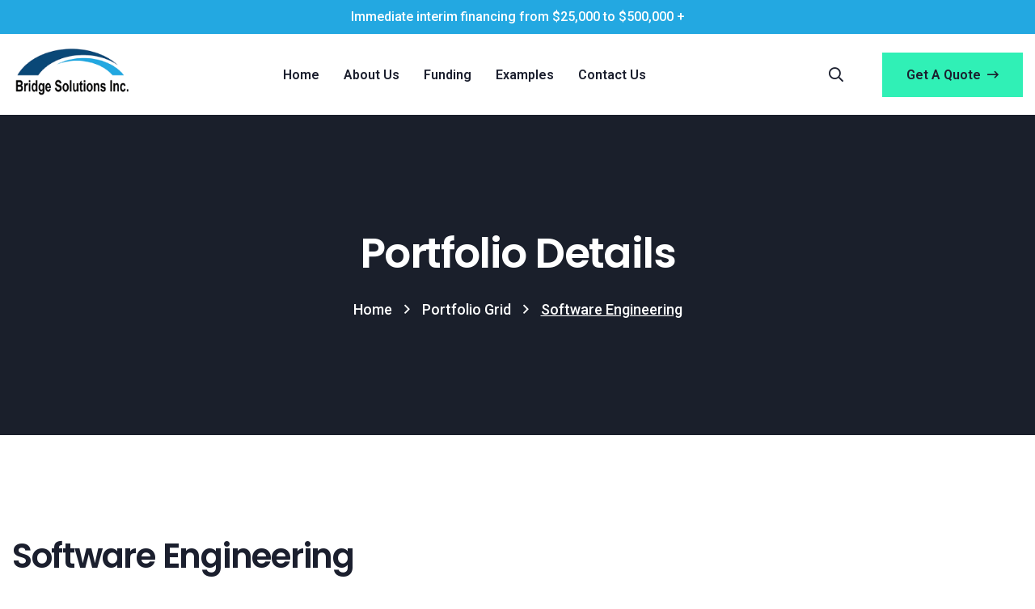

--- FILE ---
content_type: text/html; charset=UTF-8
request_url: https://bridgesolutions.ca/portfolio/software-engineering-2/
body_size: 23147
content:
<!DOCTYPE html>
<html lang="en-US">
<head>
	<meta charset="UTF-8">
	<meta name="viewport" content="width=device-width, initial-scale=1">
	<link rel="profile" href="https://gmpg.org/xfn/11">
<meta name="google-site-verification" content="Wmo5IW0YelZC19KL6tOtHZT3Q7bk0mcKQO_CQCPW-U8" />
	<script>!function(e,c){e[c]=e[c]+(e[c]&&" ")+"quform-js"}(document.documentElement,"className");</script><title>Software Engineering &#8211; Bridge Solutions Inc.</title>
<meta name='robots' content='max-image-preview:large' />
	<style>img:is([sizes="auto" i], [sizes^="auto," i]) { contain-intrinsic-size: 3000px 1500px }</style>
	<link rel='dns-prefetch' href='//fonts.googleapis.com' />
<link rel="alternate" type="application/rss+xml" title="Bridge Solutions Inc. &raquo; Feed" href="https://bridgesolutions.ca/feed/" />
<link rel="alternate" type="application/rss+xml" title="Bridge Solutions Inc. &raquo; Comments Feed" href="https://bridgesolutions.ca/comments/feed/" />
<script>
window._wpemojiSettings = {"baseUrl":"https:\/\/s.w.org\/images\/core\/emoji\/16.0.1\/72x72\/","ext":".png","svgUrl":"https:\/\/s.w.org\/images\/core\/emoji\/16.0.1\/svg\/","svgExt":".svg","source":{"concatemoji":"https:\/\/bridgesolutions.ca\/wp-includes\/js\/wp-emoji-release.min.js?ver=6.8.3"}};
/*! This file is auto-generated */
!function(s,n){var o,i,e;function c(e){try{var t={supportTests:e,timestamp:(new Date).valueOf()};sessionStorage.setItem(o,JSON.stringify(t))}catch(e){}}function p(e,t,n){e.clearRect(0,0,e.canvas.width,e.canvas.height),e.fillText(t,0,0);var t=new Uint32Array(e.getImageData(0,0,e.canvas.width,e.canvas.height).data),a=(e.clearRect(0,0,e.canvas.width,e.canvas.height),e.fillText(n,0,0),new Uint32Array(e.getImageData(0,0,e.canvas.width,e.canvas.height).data));return t.every(function(e,t){return e===a[t]})}function u(e,t){e.clearRect(0,0,e.canvas.width,e.canvas.height),e.fillText(t,0,0);for(var n=e.getImageData(16,16,1,1),a=0;a<n.data.length;a++)if(0!==n.data[a])return!1;return!0}function f(e,t,n,a){switch(t){case"flag":return n(e,"\ud83c\udff3\ufe0f\u200d\u26a7\ufe0f","\ud83c\udff3\ufe0f\u200b\u26a7\ufe0f")?!1:!n(e,"\ud83c\udde8\ud83c\uddf6","\ud83c\udde8\u200b\ud83c\uddf6")&&!n(e,"\ud83c\udff4\udb40\udc67\udb40\udc62\udb40\udc65\udb40\udc6e\udb40\udc67\udb40\udc7f","\ud83c\udff4\u200b\udb40\udc67\u200b\udb40\udc62\u200b\udb40\udc65\u200b\udb40\udc6e\u200b\udb40\udc67\u200b\udb40\udc7f");case"emoji":return!a(e,"\ud83e\udedf")}return!1}function g(e,t,n,a){var r="undefined"!=typeof WorkerGlobalScope&&self instanceof WorkerGlobalScope?new OffscreenCanvas(300,150):s.createElement("canvas"),o=r.getContext("2d",{willReadFrequently:!0}),i=(o.textBaseline="top",o.font="600 32px Arial",{});return e.forEach(function(e){i[e]=t(o,e,n,a)}),i}function t(e){var t=s.createElement("script");t.src=e,t.defer=!0,s.head.appendChild(t)}"undefined"!=typeof Promise&&(o="wpEmojiSettingsSupports",i=["flag","emoji"],n.supports={everything:!0,everythingExceptFlag:!0},e=new Promise(function(e){s.addEventListener("DOMContentLoaded",e,{once:!0})}),new Promise(function(t){var n=function(){try{var e=JSON.parse(sessionStorage.getItem(o));if("object"==typeof e&&"number"==typeof e.timestamp&&(new Date).valueOf()<e.timestamp+604800&&"object"==typeof e.supportTests)return e.supportTests}catch(e){}return null}();if(!n){if("undefined"!=typeof Worker&&"undefined"!=typeof OffscreenCanvas&&"undefined"!=typeof URL&&URL.createObjectURL&&"undefined"!=typeof Blob)try{var e="postMessage("+g.toString()+"("+[JSON.stringify(i),f.toString(),p.toString(),u.toString()].join(",")+"));",a=new Blob([e],{type:"text/javascript"}),r=new Worker(URL.createObjectURL(a),{name:"wpTestEmojiSupports"});return void(r.onmessage=function(e){c(n=e.data),r.terminate(),t(n)})}catch(e){}c(n=g(i,f,p,u))}t(n)}).then(function(e){for(var t in e)n.supports[t]=e[t],n.supports.everything=n.supports.everything&&n.supports[t],"flag"!==t&&(n.supports.everythingExceptFlag=n.supports.everythingExceptFlag&&n.supports[t]);n.supports.everythingExceptFlag=n.supports.everythingExceptFlag&&!n.supports.flag,n.DOMReady=!1,n.readyCallback=function(){n.DOMReady=!0}}).then(function(){return e}).then(function(){var e;n.supports.everything||(n.readyCallback(),(e=n.source||{}).concatemoji?t(e.concatemoji):e.wpemoji&&e.twemoji&&(t(e.twemoji),t(e.wpemoji)))}))}((window,document),window._wpemojiSettings);
</script>
<style id='wp-emoji-styles-inline-css'>

	img.wp-smiley, img.emoji {
		display: inline !important;
		border: none !important;
		box-shadow: none !important;
		height: 1em !important;
		width: 1em !important;
		margin: 0 0.07em !important;
		vertical-align: -0.1em !important;
		background: none !important;
		padding: 0 !important;
	}
</style>
<style id='classic-theme-styles-inline-css'>
/*! This file is auto-generated */
.wp-block-button__link{color:#fff;background-color:#32373c;border-radius:9999px;box-shadow:none;text-decoration:none;padding:calc(.667em + 2px) calc(1.333em + 2px);font-size:1.125em}.wp-block-file__button{background:#32373c;color:#fff;text-decoration:none}
</style>
<style id='global-styles-inline-css'>
:root{--wp--preset--aspect-ratio--square: 1;--wp--preset--aspect-ratio--4-3: 4/3;--wp--preset--aspect-ratio--3-4: 3/4;--wp--preset--aspect-ratio--3-2: 3/2;--wp--preset--aspect-ratio--2-3: 2/3;--wp--preset--aspect-ratio--16-9: 16/9;--wp--preset--aspect-ratio--9-16: 9/16;--wp--preset--color--black: #000000;--wp--preset--color--cyan-bluish-gray: #abb8c3;--wp--preset--color--white: #ffffff;--wp--preset--color--pale-pink: #f78da7;--wp--preset--color--vivid-red: #cf2e2e;--wp--preset--color--luminous-vivid-orange: #ff6900;--wp--preset--color--luminous-vivid-amber: #fcb900;--wp--preset--color--light-green-cyan: #7bdcb5;--wp--preset--color--vivid-green-cyan: #00d084;--wp--preset--color--pale-cyan-blue: #8ed1fc;--wp--preset--color--vivid-cyan-blue: #0693e3;--wp--preset--color--vivid-purple: #9b51e0;--wp--preset--gradient--vivid-cyan-blue-to-vivid-purple: linear-gradient(135deg,rgba(6,147,227,1) 0%,rgb(155,81,224) 100%);--wp--preset--gradient--light-green-cyan-to-vivid-green-cyan: linear-gradient(135deg,rgb(122,220,180) 0%,rgb(0,208,130) 100%);--wp--preset--gradient--luminous-vivid-amber-to-luminous-vivid-orange: linear-gradient(135deg,rgba(252,185,0,1) 0%,rgba(255,105,0,1) 100%);--wp--preset--gradient--luminous-vivid-orange-to-vivid-red: linear-gradient(135deg,rgba(255,105,0,1) 0%,rgb(207,46,46) 100%);--wp--preset--gradient--very-light-gray-to-cyan-bluish-gray: linear-gradient(135deg,rgb(238,238,238) 0%,rgb(169,184,195) 100%);--wp--preset--gradient--cool-to-warm-spectrum: linear-gradient(135deg,rgb(74,234,220) 0%,rgb(151,120,209) 20%,rgb(207,42,186) 40%,rgb(238,44,130) 60%,rgb(251,105,98) 80%,rgb(254,248,76) 100%);--wp--preset--gradient--blush-light-purple: linear-gradient(135deg,rgb(255,206,236) 0%,rgb(152,150,240) 100%);--wp--preset--gradient--blush-bordeaux: linear-gradient(135deg,rgb(254,205,165) 0%,rgb(254,45,45) 50%,rgb(107,0,62) 100%);--wp--preset--gradient--luminous-dusk: linear-gradient(135deg,rgb(255,203,112) 0%,rgb(199,81,192) 50%,rgb(65,88,208) 100%);--wp--preset--gradient--pale-ocean: linear-gradient(135deg,rgb(255,245,203) 0%,rgb(182,227,212) 50%,rgb(51,167,181) 100%);--wp--preset--gradient--electric-grass: linear-gradient(135deg,rgb(202,248,128) 0%,rgb(113,206,126) 100%);--wp--preset--gradient--midnight: linear-gradient(135deg,rgb(2,3,129) 0%,rgb(40,116,252) 100%);--wp--preset--font-size--small: 13px;--wp--preset--font-size--medium: 20px;--wp--preset--font-size--large: 36px;--wp--preset--font-size--x-large: 42px;--wp--preset--spacing--20: 0.44rem;--wp--preset--spacing--30: 0.67rem;--wp--preset--spacing--40: 1rem;--wp--preset--spacing--50: 1.5rem;--wp--preset--spacing--60: 2.25rem;--wp--preset--spacing--70: 3.38rem;--wp--preset--spacing--80: 5.06rem;--wp--preset--shadow--natural: 6px 6px 9px rgba(0, 0, 0, 0.2);--wp--preset--shadow--deep: 12px 12px 50px rgba(0, 0, 0, 0.4);--wp--preset--shadow--sharp: 6px 6px 0px rgba(0, 0, 0, 0.2);--wp--preset--shadow--outlined: 6px 6px 0px -3px rgba(255, 255, 255, 1), 6px 6px rgba(0, 0, 0, 1);--wp--preset--shadow--crisp: 6px 6px 0px rgba(0, 0, 0, 1);}:where(.is-layout-flex){gap: 0.5em;}:where(.is-layout-grid){gap: 0.5em;}body .is-layout-flex{display: flex;}.is-layout-flex{flex-wrap: wrap;align-items: center;}.is-layout-flex > :is(*, div){margin: 0;}body .is-layout-grid{display: grid;}.is-layout-grid > :is(*, div){margin: 0;}:where(.wp-block-columns.is-layout-flex){gap: 2em;}:where(.wp-block-columns.is-layout-grid){gap: 2em;}:where(.wp-block-post-template.is-layout-flex){gap: 1.25em;}:where(.wp-block-post-template.is-layout-grid){gap: 1.25em;}.has-black-color{color: var(--wp--preset--color--black) !important;}.has-cyan-bluish-gray-color{color: var(--wp--preset--color--cyan-bluish-gray) !important;}.has-white-color{color: var(--wp--preset--color--white) !important;}.has-pale-pink-color{color: var(--wp--preset--color--pale-pink) !important;}.has-vivid-red-color{color: var(--wp--preset--color--vivid-red) !important;}.has-luminous-vivid-orange-color{color: var(--wp--preset--color--luminous-vivid-orange) !important;}.has-luminous-vivid-amber-color{color: var(--wp--preset--color--luminous-vivid-amber) !important;}.has-light-green-cyan-color{color: var(--wp--preset--color--light-green-cyan) !important;}.has-vivid-green-cyan-color{color: var(--wp--preset--color--vivid-green-cyan) !important;}.has-pale-cyan-blue-color{color: var(--wp--preset--color--pale-cyan-blue) !important;}.has-vivid-cyan-blue-color{color: var(--wp--preset--color--vivid-cyan-blue) !important;}.has-vivid-purple-color{color: var(--wp--preset--color--vivid-purple) !important;}.has-black-background-color{background-color: var(--wp--preset--color--black) !important;}.has-cyan-bluish-gray-background-color{background-color: var(--wp--preset--color--cyan-bluish-gray) !important;}.has-white-background-color{background-color: var(--wp--preset--color--white) !important;}.has-pale-pink-background-color{background-color: var(--wp--preset--color--pale-pink) !important;}.has-vivid-red-background-color{background-color: var(--wp--preset--color--vivid-red) !important;}.has-luminous-vivid-orange-background-color{background-color: var(--wp--preset--color--luminous-vivid-orange) !important;}.has-luminous-vivid-amber-background-color{background-color: var(--wp--preset--color--luminous-vivid-amber) !important;}.has-light-green-cyan-background-color{background-color: var(--wp--preset--color--light-green-cyan) !important;}.has-vivid-green-cyan-background-color{background-color: var(--wp--preset--color--vivid-green-cyan) !important;}.has-pale-cyan-blue-background-color{background-color: var(--wp--preset--color--pale-cyan-blue) !important;}.has-vivid-cyan-blue-background-color{background-color: var(--wp--preset--color--vivid-cyan-blue) !important;}.has-vivid-purple-background-color{background-color: var(--wp--preset--color--vivid-purple) !important;}.has-black-border-color{border-color: var(--wp--preset--color--black) !important;}.has-cyan-bluish-gray-border-color{border-color: var(--wp--preset--color--cyan-bluish-gray) !important;}.has-white-border-color{border-color: var(--wp--preset--color--white) !important;}.has-pale-pink-border-color{border-color: var(--wp--preset--color--pale-pink) !important;}.has-vivid-red-border-color{border-color: var(--wp--preset--color--vivid-red) !important;}.has-luminous-vivid-orange-border-color{border-color: var(--wp--preset--color--luminous-vivid-orange) !important;}.has-luminous-vivid-amber-border-color{border-color: var(--wp--preset--color--luminous-vivid-amber) !important;}.has-light-green-cyan-border-color{border-color: var(--wp--preset--color--light-green-cyan) !important;}.has-vivid-green-cyan-border-color{border-color: var(--wp--preset--color--vivid-green-cyan) !important;}.has-pale-cyan-blue-border-color{border-color: var(--wp--preset--color--pale-cyan-blue) !important;}.has-vivid-cyan-blue-border-color{border-color: var(--wp--preset--color--vivid-cyan-blue) !important;}.has-vivid-purple-border-color{border-color: var(--wp--preset--color--vivid-purple) !important;}.has-vivid-cyan-blue-to-vivid-purple-gradient-background{background: var(--wp--preset--gradient--vivid-cyan-blue-to-vivid-purple) !important;}.has-light-green-cyan-to-vivid-green-cyan-gradient-background{background: var(--wp--preset--gradient--light-green-cyan-to-vivid-green-cyan) !important;}.has-luminous-vivid-amber-to-luminous-vivid-orange-gradient-background{background: var(--wp--preset--gradient--luminous-vivid-amber-to-luminous-vivid-orange) !important;}.has-luminous-vivid-orange-to-vivid-red-gradient-background{background: var(--wp--preset--gradient--luminous-vivid-orange-to-vivid-red) !important;}.has-very-light-gray-to-cyan-bluish-gray-gradient-background{background: var(--wp--preset--gradient--very-light-gray-to-cyan-bluish-gray) !important;}.has-cool-to-warm-spectrum-gradient-background{background: var(--wp--preset--gradient--cool-to-warm-spectrum) !important;}.has-blush-light-purple-gradient-background{background: var(--wp--preset--gradient--blush-light-purple) !important;}.has-blush-bordeaux-gradient-background{background: var(--wp--preset--gradient--blush-bordeaux) !important;}.has-luminous-dusk-gradient-background{background: var(--wp--preset--gradient--luminous-dusk) !important;}.has-pale-ocean-gradient-background{background: var(--wp--preset--gradient--pale-ocean) !important;}.has-electric-grass-gradient-background{background: var(--wp--preset--gradient--electric-grass) !important;}.has-midnight-gradient-background{background: var(--wp--preset--gradient--midnight) !important;}.has-small-font-size{font-size: var(--wp--preset--font-size--small) !important;}.has-medium-font-size{font-size: var(--wp--preset--font-size--medium) !important;}.has-large-font-size{font-size: var(--wp--preset--font-size--large) !important;}.has-x-large-font-size{font-size: var(--wp--preset--font-size--x-large) !important;}
:where(.wp-block-post-template.is-layout-flex){gap: 1.25em;}:where(.wp-block-post-template.is-layout-grid){gap: 1.25em;}
:where(.wp-block-columns.is-layout-flex){gap: 2em;}:where(.wp-block-columns.is-layout-grid){gap: 2em;}
:root :where(.wp-block-pullquote){font-size: 1.5em;line-height: 1.6;}
</style>
<link rel='stylesheet' id='quform-css' href='https://bridgesolutions.ca/wp-content/plugins/quform/cache/quform.css?ver=1702786996' media='all' />
<link rel='stylesheet' id='text-editor-style-css' href='https://bridgesolutions.ca/wp-content/plugins/metform/public/assets/css/text-editor.css?ver=3.8.1' media='all' />
<link rel='stylesheet' id='jeena-fonts-css' href='https://fonts.googleapis.com/css?family=Roboto%3A300i%2C300%2C400i%2C400%2C500i%2C500%2C600%2C700%2C800%7CPoppins%3A300i%2C300%2C400i%2C400%2C500i%2C500%2C600%2C700%2C800&#038;subset=latin' media='all' />
<link rel='stylesheet' id='fontawesome-css' href='https://bridgesolutions.ca/wp-content/themes/jeena/assets/fonts/font-awesome.min.css?ver=5.14' media='all' />
<link rel='stylesheet' id='animation-css' href='https://bridgesolutions.ca/wp-content/themes/jeena/assets/css/animations.min.css?ver=1.0.1' media='all' />
<link rel='stylesheet' id='jeena-theme-css' href='https://bridgesolutions.ca/wp-content/themes/jeena/assets/css/theme.min.css?ver=1.0.1' media='all' />
<style id='jeena-theme-inline-css'>

        :root {
            --jeena-primary-font: Roboto; --jeena-secondary-font: Poppins; --jeena-container-width: 1320px; --jeena-boxed-width: 1530px; --jeena-primary-color:#23a8e1; --jeena-secondary-color:#30f0b6; --jeena-headline-color:#1b1f2e; --jeena-body-color:#838694; --jeena-border-color:#e8e8ea; --jeena-dark-color:#1b1f2b; --jeena-light-color:#f7f7f9; --jeena-white-color:#ffffff; --e-global-color-jeena_primary:#23a8e1; --e-global-color-jeena_secondary:#30f0b6; --e-global-color-jeena_headline:#1b1f2e; --e-global-color-jeena_body:#838694; --e-global-color-jeena_border:#e8e8ea; --e-global-color-jeena_dark:#1b1f2b; --e-global-color-jeena_light:#f7f7f9; --e-global-color-jeena_white:#ffffff
        }
        
</style>
<link rel='stylesheet' id='jeena-style-css' href='https://bridgesolutions.ca/wp-content/themes/jeena/style.css?ver=1.0.1' media='all' />
<link rel='stylesheet' id='elementor-frontend-css' href='https://bridgesolutions.ca/wp-content/plugins/elementor/assets/css/frontend-lite.min.css?ver=3.18.2' media='all' />
<link rel='stylesheet' id='swiper-css' href='https://bridgesolutions.ca/wp-content/plugins/elementor/assets/lib/swiper/v8/css/swiper.min.css?ver=8.4.5' media='all' />
<link rel='stylesheet' id='elementor-post-7-css' href='https://bridgesolutions.ca/wp-content/uploads/elementor/css/post-7.css?ver=1702604860' media='all' />
<link rel='stylesheet' id='elementor-post-2681-css' href='https://bridgesolutions.ca/wp-content/uploads/elementor/css/post-2681.css?ver=1706464001' media='all' />
<link rel='stylesheet' id='font-awesome-5-all-css' href='https://bridgesolutions.ca/wp-content/plugins/elementor/assets/lib/font-awesome/css/all.min.css?ver=3.18.2' media='all' />
<link rel='stylesheet' id='font-awesome-4-shim-css' href='https://bridgesolutions.ca/wp-content/plugins/elementor/assets/lib/font-awesome/css/v4-shims.min.css?ver=3.18.2' media='all' />
<link rel='stylesheet' id='google-fonts-1-css' href='https://fonts.googleapis.com/css?family=Roboto%3A100%2C100italic%2C200%2C200italic%2C300%2C300italic%2C400%2C400italic%2C500%2C500italic%2C600%2C600italic%2C700%2C700italic%2C800%2C800italic%2C900%2C900italic%7CRoboto+Slab%3A100%2C100italic%2C200%2C200italic%2C300%2C300italic%2C400%2C400italic%2C500%2C500italic%2C600%2C600italic%2C700%2C700italic%2C800%2C800italic%2C900%2C900italic&#038;display=swap&#038;ver=6.8.3' media='all' />
<link rel="preconnect" href="https://fonts.gstatic.com/" crossorigin><script src="https://bridgesolutions.ca/wp-includes/js/jquery/jquery.min.js?ver=3.7.1" id="jquery-core-js"></script>
<script src="https://bridgesolutions.ca/wp-includes/js/jquery/jquery-migrate.min.js?ver=3.4.1" id="jquery-migrate-js"></script>
<script src="https://bridgesolutions.ca/wp-content/plugins/elementor/assets/lib/font-awesome/js/v4-shims.min.js?ver=3.18.2" id="font-awesome-4-shim-js"></script>
<link rel="https://api.w.org/" href="https://bridgesolutions.ca/wp-json/" /><link rel="EditURI" type="application/rsd+xml" title="RSD" href="https://bridgesolutions.ca/xmlrpc.php?rsd" />
<meta name="generator" content="WordPress 6.8.3" />
<link rel="canonical" href="https://bridgesolutions.ca/portfolio/software-engineering-2/" />
<link rel='shortlink' href='https://bridgesolutions.ca/?p=2681' />
<link rel="alternate" title="oEmbed (JSON)" type="application/json+oembed" href="https://bridgesolutions.ca/wp-json/oembed/1.0/embed?url=https%3A%2F%2Fbridgesolutions.ca%2Fportfolio%2Fsoftware-engineering-2%2F" />
<link rel="alternate" title="oEmbed (XML)" type="text/xml+oembed" href="https://bridgesolutions.ca/wp-json/oembed/1.0/embed?url=https%3A%2F%2Fbridgesolutions.ca%2Fportfolio%2Fsoftware-engineering-2%2F&#038;format=xml" />
<meta name="generator" content="Elementor 3.18.2; features: e_dom_optimization, e_optimized_assets_loading, e_optimized_css_loading, e_font_icon_svg, additional_custom_breakpoints, block_editor_assets_optimize, e_image_loading_optimization; settings: css_print_method-external, google_font-enabled, font_display-swap">
<style type="text/css">.page-title-wrapper{background-image:url(https://demo.webtend.net/wp/jeena/wp-content/uploads/2023/01/page-title-min.jpg);background-color:#1b1f2b;}</style><link rel="icon" href="https://bridgesolutions.ca/wp-content/uploads/2023/01/cropped-favicon-150x150.png" sizes="32x32" />
<link rel="icon" href="https://bridgesolutions.ca/wp-content/uploads/2023/01/cropped-favicon-220x220.png" sizes="192x192" />
<link rel="apple-touch-icon" href="https://bridgesolutions.ca/wp-content/uploads/2023/01/cropped-favicon-220x220.png" />
<meta name="msapplication-TileImage" content="https://bridgesolutions.ca/wp-content/uploads/2023/01/cropped-favicon-300x300.png" />
		<style id="wp-custom-css">
			.elementor-icon-list-items .far,
.elementor-icon-list-items .fas{
	font-family: "Font Awesome 5 Pro";
	font-weight: 300;
}

.metform-submit-btn i {
	font-family: "Font Awesome 5 Pro";
	font-weight: 400;
}		</style>
		</head>

<body class="wp-singular jeena_portfolio-template-default single single-jeena_portfolio postid-2681 wp-theme-jeena elementor-default elementor-kit-7 elementor-page elementor-page-2681">
<div id="jeena-page" class="jeena-body-content">
        <div class="site-preloader" id="preloader">
        <div class="animation-preloader">
            <div class="spinner"></div>
            <div class="text-loading">
                                                <span data-text-preloader="B" class="letters-loading">
                                    B                                </span>
                                                                <span data-text-preloader="R" class="letters-loading">
                                    R                                </span>
                                                                <span data-text-preloader="I" class="letters-loading">
                                    I                                </span>
                                                                <span data-text-preloader="D" class="letters-loading">
                                    D                                </span>
                                                                <span data-text-preloader="G" class="letters-loading">
                                    G                                </span>
                                                                <span data-text-preloader="E" class="letters-loading">
                                    E                                </span>
                                                                <span data-text-preloader=" " class="letters-loading">
                                                                     </span>
                                                                <span data-text-preloader="S" class="letters-loading">
                                    S                                </span>
                                                                <span data-text-preloader="O" class="letters-loading">
                                    O                                </span>
                                                                <span data-text-preloader="L" class="letters-loading">
                                    L                                </span>
                                                                <span data-text-preloader="U" class="letters-loading">
                                    U                                </span>
                                                                <span data-text-preloader="T" class="letters-loading">
                                    T                                </span>
                                                                <span data-text-preloader="I" class="letters-loading">
                                    I                                </span>
                                                                <span data-text-preloader="O" class="letters-loading">
                                    O                                </span>
                                                                <span data-text-preloader="N" class="letters-loading">
                                    N                                </span>
                                                                <span data-text-preloader="S" class="letters-loading">
                                    S                                </span>
                                            </div>
            <p class="loading-text">Loading</p>
        </div>
        <div class="preloader-layer layer-one">
            <div class="overly"></div>
        </div>
        <div class="preloader-layer layer-two">
            <div class="overly"></div>
        </div>
        <div class="preloader-layer layer-three">
            <div class="overly"></div>
        </div>
    </div>
                <header class="site-header">
			    <style>.elementor-1486 .elementor-element.elementor-element-c07bf9d .elementor-container{justify-content:flex-start;}.elementor-1486 .elementor-element.elementor-element-c07bf9d:not(.elementor-motion-effects-element-type-background), .elementor-1486 .elementor-element.elementor-element-c07bf9d > .elementor-motion-effects-container > .elementor-motion-effects-layer{background-color:var( --e-global-color-jeena_primary );}.elementor-1486 .elementor-element.elementor-element-c07bf9d{transition:background 0.3s, border 0.3s, border-radius 0.3s, box-shadow 0.3s;padding:10px 0px 10px 0px;z-index:22;}.elementor-1486 .elementor-element.elementor-element-c07bf9d > .elementor-background-overlay{transition:background 0.3s, border-radius 0.3s, opacity 0.3s;}.elementor-bc-flex-widget .elementor-1486 .elementor-element.elementor-element-49e2db6.elementor-column .elementor-widget-wrap{align-items:center;}.elementor-1486 .elementor-element.elementor-element-49e2db6.elementor-column.elementor-element[data-element_type="column"] > .elementor-widget-wrap.elementor-element-populated{align-content:center;align-items:center;}.elementor-1486 .elementor-element.elementor-element-49e2db6.elementor-column > .elementor-widget-wrap{justify-content:center;}.elementor-1486 .elementor-element.elementor-element-49e2db6 > .elementor-element-populated{padding:0px 15px 0px 15px;}.elementor-1486 .elementor-element.elementor-element-0a92e6c{text-align:center;color:var( --e-global-color-jeena_white );font-weight:500;line-height:1.4em;width:auto;max-width:auto;}.elementor-1486 .elementor-element.elementor-element-c1e78a8 > .elementor-container{max-width:1800px;}.elementor-1486 .elementor-element.elementor-element-c1e78a8 .elementor-container{justify-content:flex-start;}.elementor-1486 .elementor-element.elementor-element-c1e78a8:not(.elementor-motion-effects-element-type-background), .elementor-1486 .elementor-element.elementor-element-c1e78a8 > .elementor-motion-effects-container > .elementor-motion-effects-layer{background-color:var( --e-global-color-jeena_white );}.elementor-1486 .elementor-element.elementor-element-c1e78a8{transition:background 0.3s, border 0.3s, border-radius 0.3s, box-shadow 0.3s;z-index:22;}.elementor-1486 .elementor-element.elementor-element-c1e78a8 > .elementor-background-overlay{transition:background 0.3s, border-radius 0.3s, opacity 0.3s;}.elementor-1486 .elementor-element.elementor-element-c1e78a8.jeena-sticky.jeena-sticky-active{box-shadow:0px 0px 30px 0px rgba(86.99999999999999, 95.00000000000024, 245, 0.10196078431372549);}.elementor-bc-flex-widget .elementor-1486 .elementor-element.elementor-element-f40f80a.elementor-column .elementor-widget-wrap{align-items:center;}.elementor-1486 .elementor-element.elementor-element-f40f80a.elementor-column.elementor-element[data-element_type="column"] > .elementor-widget-wrap.elementor-element-populated{align-content:center;align-items:center;}.elementor-1486 .elementor-element.elementor-element-f40f80a > .elementor-element-populated{padding:0px 15px 0px 15px;}.elementor-1486 .elementor-element.elementor-element-fe892e5 .jeena-site-logo{text-align:left;}.elementor-1486 .elementor-element.elementor-element-fe892e5 > .elementor-widget-container{margin:0px 0px 8px 0px;}.elementor-1486 .elementor-element.elementor-element-fe892e5{width:auto;max-width:auto;}.elementor-1486 .elementor-element.elementor-element-9aca8dc .jeena-nav-menu .nav-menu-wrapper ul.primary-menu > li{height:100px;}.elementor-1486 .elementor-element.elementor-element-9aca8dc .jeena-nav-menu.breakpoint-on{height:100px;justify-content:flex-end;}.elementor-1486 .elementor-element.elementor-element-9aca8dc > .elementor-widget-container{padding:0px 0px 0px 170px;}.elementor-1486 .elementor-element.elementor-element-9aca8dc{width:auto;max-width:auto;}.elementor-bc-flex-widget .elementor-1486 .elementor-element.elementor-element-2e9ec81.elementor-column .elementor-widget-wrap{align-items:center;}.elementor-1486 .elementor-element.elementor-element-2e9ec81.elementor-column.elementor-element[data-element_type="column"] > .elementor-widget-wrap.elementor-element-populated{align-content:center;align-items:center;}.elementor-1486 .elementor-element.elementor-element-2e9ec81.elementor-column > .elementor-widget-wrap{justify-content:flex-end;}.elementor-1486 .elementor-element.elementor-element-2e9ec81 > .elementor-element-populated{padding:0px 15px 0px 15px;}.elementor-1486 .elementor-element.elementor-element-698dc0c .jeena-search-wrapper{justify-content:left;}.elementor-1486 .elementor-element.elementor-element-698dc0c .jeena-search-wrapper .search-icon{color:var( --e-global-color-jeena_headline );}.elementor-1486 .elementor-element.elementor-element-698dc0c{width:auto;max-width:auto;}.elementor-1486 .elementor-element.elementor-element-47b6c78 .jeena-button-wrapper{text-align:right;}.elementor-1486 .elementor-element.elementor-element-47b6c78 > .elementor-widget-container{margin:0px 0px 0px 40px;}.elementor-1486 .elementor-element.elementor-element-47b6c78{width:auto;max-width:auto;}.elementor-1486 .elementor-element.elementor-element-81075c9 .jeena-nav-menu .nav-menu-wrapper ul.primary-menu > li{height:100px;}.elementor-1486 .elementor-element.elementor-element-81075c9 .jeena-nav-menu.breakpoint-on{height:100px;justify-content:flex-end;}.elementor-1486 .elementor-element.elementor-element-81075c9 > .elementor-widget-container{margin:0px 0px 0px 30px;}.elementor-1486 .elementor-element.elementor-element-81075c9{width:auto;max-width:auto;}@media(max-width:1024px){.elementor-1486 .elementor-element.elementor-element-47b6c78 > .elementor-widget-container{margin:0px 0px 0px 25px;}}@media(max-width:767px){.elementor-1486 .elementor-element.elementor-element-0a92e6c{width:100%;max-width:100%;}.elementor-1486 .elementor-element.elementor-element-f40f80a{width:55%;}.elementor-1486 .elementor-element.elementor-element-2e9ec81{width:45%;}.elementor-1486 .elementor-element.elementor-element-81075c9 > .elementor-widget-container{margin:0px 0px 0px 20px;}}@media(min-width:768px){.elementor-1486 .elementor-element.elementor-element-f40f80a{width:75%;}.elementor-1486 .elementor-element.elementor-element-2e9ec81{width:25%;}}</style>		<div data-elementor-type="wp-post" data-elementor-id="1486" class="elementor elementor-1486">
									<section class="elementor-section elementor-top-section elementor-element elementor-element-c07bf9d elementor-section-boxed elementor-section-height-default elementor-section-height-default" data-id="c07bf9d" data-element_type="section" data-settings="{&quot;background_background&quot;:&quot;classic&quot;}">
						<div class="elementor-container elementor-column-gap-default">
					<div class="elementor-column elementor-col-100 elementor-top-column elementor-element elementor-element-49e2db6" data-id="49e2db6" data-element_type="column">
			<div class="elementor-widget-wrap elementor-element-populated">
								<div class="elementor-element elementor-element-0a92e6c elementor-widget__width-auto elementor-widget-mobile__width-inherit elementor-widget elementor-widget-text-editor" data-id="0a92e6c" data-element_type="widget" data-widget_type="text-editor.default">
				<div class="elementor-widget-container">
			<style>/*! elementor - v3.18.0 - 08-12-2023 */
.elementor-widget-text-editor.elementor-drop-cap-view-stacked .elementor-drop-cap{background-color:#69727d;color:#fff}.elementor-widget-text-editor.elementor-drop-cap-view-framed .elementor-drop-cap{color:#69727d;border:3px solid;background-color:transparent}.elementor-widget-text-editor:not(.elementor-drop-cap-view-default) .elementor-drop-cap{margin-top:8px}.elementor-widget-text-editor:not(.elementor-drop-cap-view-default) .elementor-drop-cap-letter{width:1em;height:1em}.elementor-widget-text-editor .elementor-drop-cap{float:left;text-align:center;line-height:1;font-size:50px}.elementor-widget-text-editor .elementor-drop-cap-letter{display:inline-block}</style>				Immediate interim financing from $25,000 to $500,000 +
						</div>
				</div>
					</div>
		</div>
							</div>
		</section>
				<section class="jeena-sticky elementor-section elementor-top-section elementor-element elementor-element-c1e78a8 elementor-section-boxed elementor-section-height-default elementor-section-height-default" data-id="c1e78a8" data-element_type="section" data-settings="{&quot;background_background&quot;:&quot;classic&quot;}">
						<div class="elementor-container elementor-column-gap-default">
					<div class="elementor-column elementor-col-50 elementor-top-column elementor-element elementor-element-f40f80a" data-id="f40f80a" data-element_type="column">
			<div class="elementor-widget-wrap elementor-element-populated">
								<div class="elementor-element elementor-element-fe892e5 elementor-widget__width-auto elementor-widget elementor-widget-jeena-site-logo" data-id="fe892e5" data-element_type="widget" data-widget_type="jeena-site-logo.default">
				<div class="elementor-widget-container">
			        <div class="jeena-site-logo">
            <a href="https://bridgesolutions.ca">
                                                            <img src="https://bridgesolutions.ca/wp-content/uploads/2023/12/logosmaller.png" alt="Bridge Solutions Inc.">
                                                </a>
        </div>
        		</div>
				</div>
				<div class="elementor-element elementor-element-9aca8dc elementor-widget__width-auto elementor-hidden-tablet elementor-hidden-mobile elementor-widget elementor-widget-jeena-nav-menu" data-id="9aca8dc" data-element_type="widget" data-widget_type="jeena-nav-menu.default">
				<div class="elementor-widget-container">
			        <nav class="jeena-nav-menu" data-breakpoint="1200">
            <div class="nav-menu-wrapper nav-center"><ul id="menu-primary-menu" class="primary-menu"><li id="menu-item-484" class="menu-item menu-item-type-post_type menu-item-object-page menu-item-home menu-item-484"><a href="https://bridgesolutions.ca/"><span class="link-text">Home</span></a></li>
<li id="menu-item-2317" class="menu-item menu-item-type-post_type menu-item-object-page menu-item-2317"><a href="https://bridgesolutions.ca/about-us/"><span class="link-text">About Us</span></a></li>
<li id="menu-item-2960" class="menu-item menu-item-type-post_type menu-item-object-page menu-item-2960"><a href="https://bridgesolutions.ca/funding/"><span class="link-text">Funding</span></a></li>
<li id="menu-item-2566" class="menu-item menu-item-type-post_type menu-item-object-page menu-item-2566"><a href="https://bridgesolutions.ca/examples/"><span class="link-text">Examples</span></a></li>
<li id="menu-item-1494" class="menu-item menu-item-type-post_type menu-item-object-page menu-item-1494"><a href="https://bridgesolutions.ca/contact/"><span class="link-text">Contact Us</span></a></li>
</ul></div>            <div class="navbar-toggler">
                <span>
                    <span class="line"></span>
                    <span class="line"></span>
                    <span class="line"></span>
                </span>
            </div>
            <div class="slide-panel-wrapper">
                <div class="slide-panel-overly"></div>
                <div class="slide-panel-content">
                    <div class="slide-panel-close">
                        <i class="fal fa-times"></i>
                    </div>
                    <div class="slide-panel-logo">
                                                                                    <img src="https://towebdesign.ca/bridge/wp-content/uploads/2023/12/logosmaller.png" alt="Bridge Solutions Inc.">
                                                                        </div>
                    <div class="slide-panel-menu"><ul id="menu-primary-menu-1" class="primary-menu"><li class="menu-item menu-item-type-post_type menu-item-object-page menu-item-home menu-item-484"><a href="https://bridgesolutions.ca/"><span class="link-text">Home</span></a></li>
<li class="menu-item menu-item-type-post_type menu-item-object-page menu-item-2317"><a href="https://bridgesolutions.ca/about-us/"><span class="link-text">About Us</span></a></li>
<li class="menu-item menu-item-type-post_type menu-item-object-page menu-item-2960"><a href="https://bridgesolutions.ca/funding/"><span class="link-text">Funding</span></a></li>
<li class="menu-item menu-item-type-post_type menu-item-object-page menu-item-2566"><a href="https://bridgesolutions.ca/examples/"><span class="link-text">Examples</span></a></li>
<li class="menu-item menu-item-type-post_type menu-item-object-page menu-item-1494"><a href="https://bridgesolutions.ca/contact/"><span class="link-text">Contact Us</span></a></li>
</ul></div>                </div>
            </div>
        </nav>
        		</div>
				</div>
					</div>
		</div>
				<div class="elementor-column elementor-col-50 elementor-top-column elementor-element elementor-element-2e9ec81" data-id="2e9ec81" data-element_type="column">
			<div class="elementor-widget-wrap elementor-element-populated">
								<div class="elementor-element elementor-element-698dc0c elementor-widget__width-auto elementor-widget elementor-widget-jeena-mini-search" data-id="698dc0c" data-element_type="widget" data-widget_type="jeena-mini-search.default">
				<div class="elementor-widget-container">
			        <div class="jeena-search-wrapper">
            <div class="search-icon">
                <i class="far fa-search"></i>
            </div>
            <div class="jeena-search-overly"></div>
            <div class="jeena-search-canvas">
                <div class="search-close">
                    <i class="fal fa-times"></i>
                </div>
                <form role="search" method="get" class="jeena-search-form" action="https://bridgesolutions.ca/">
                    <input type="search" class="search-field" placeholder="Type keyword &amp; Hin Enter" value="" name="s"/>
                </form>
            </div>
        </div>
        		</div>
				</div>
				<div class="elementor-element elementor-element-47b6c78 elementor-widget__width-auto elementor-hidden-mobile elementor-widget elementor-widget-jeena-button" data-id="47b6c78" data-element_type="widget" data-widget_type="jeena-button.default">
				<div class="elementor-widget-container">
					<div class="jeena-button-wrapper">
			<a href="https://demo.webtend.net/wp/jeena/contact/" class="jeena-button hover-normal">
				        <span class="button-icon icon-align-right">
            <i aria-hidden="true" class="far fa-long-arrow-right"></i>        </span>
                <span class="button-text">
            Get a Quote        </span>
					</a>
		</div>
				</div>
				</div>
				<div class="elementor-element elementor-element-81075c9 elementor-widget__width-auto elementor-hidden-desktop elementor-widget elementor-widget-jeena-nav-menu" data-id="81075c9" data-element_type="widget" data-widget_type="jeena-nav-menu.default">
				<div class="elementor-widget-container">
			        <nav class="jeena-nav-menu" data-breakpoint="2500">
            <div class="nav-menu-wrapper nav-center"><ul id="menu-primary-menu-2" class="primary-menu"><li class="menu-item menu-item-type-post_type menu-item-object-page menu-item-home menu-item-484"><a href="https://bridgesolutions.ca/"><span class="link-text">Home</span></a></li>
<li class="menu-item menu-item-type-post_type menu-item-object-page menu-item-2317"><a href="https://bridgesolutions.ca/about-us/"><span class="link-text">About Us</span></a></li>
<li class="menu-item menu-item-type-post_type menu-item-object-page menu-item-2960"><a href="https://bridgesolutions.ca/funding/"><span class="link-text">Funding</span></a></li>
<li class="menu-item menu-item-type-post_type menu-item-object-page menu-item-2566"><a href="https://bridgesolutions.ca/examples/"><span class="link-text">Examples</span></a></li>
<li class="menu-item menu-item-type-post_type menu-item-object-page menu-item-1494"><a href="https://bridgesolutions.ca/contact/"><span class="link-text">Contact Us</span></a></li>
</ul></div>            <div class="navbar-toggler">
                <span>
                    <span class="line"></span>
                    <span class="line"></span>
                    <span class="line"></span>
                </span>
            </div>
            <div class="slide-panel-wrapper">
                <div class="slide-panel-overly"></div>
                <div class="slide-panel-content">
                    <div class="slide-panel-close">
                        <i class="fal fa-times"></i>
                    </div>
                    <div class="slide-panel-logo">
                                                                                    <img src="https://towebdesign.ca/bridge/wp-content/uploads/2023/12/logosmaller.png" alt="Bridge Solutions Inc.">
                                                                        </div>
                    <div class="slide-panel-menu"><ul id="menu-primary-menu-3" class="primary-menu"><li class="menu-item menu-item-type-post_type menu-item-object-page menu-item-home menu-item-484"><a href="https://bridgesolutions.ca/"><span class="link-text">Home</span></a></li>
<li class="menu-item menu-item-type-post_type menu-item-object-page menu-item-2317"><a href="https://bridgesolutions.ca/about-us/"><span class="link-text">About Us</span></a></li>
<li class="menu-item menu-item-type-post_type menu-item-object-page menu-item-2960"><a href="https://bridgesolutions.ca/funding/"><span class="link-text">Funding</span></a></li>
<li class="menu-item menu-item-type-post_type menu-item-object-page menu-item-2566"><a href="https://bridgesolutions.ca/examples/"><span class="link-text">Examples</span></a></li>
<li class="menu-item menu-item-type-post_type menu-item-object-page menu-item-1494"><a href="https://bridgesolutions.ca/contact/"><span class="link-text">Contact Us</span></a></li>
</ul></div>                </div>
            </div>
        </nav>
        		</div>
				</div>
					</div>
		</div>
							</div>
		</section>
							</div>
				    </header>
                <main id="jeena-content" class="jeena-content-area">
        
<div class="page-title-wrapper">
    <div class="container">
        <div class="page-content-wrap">
            <h1 class="page-title">
                Portfolio Details            </h1>
                            <div class="breadcrumb">
                    <div class="jeena-breadcrumb"><a href="https://bridgesolutions.ca">Home</a> <span class="separator"><i class="fas fa-angle-right"></i></span> <a href="https://bridgesolutions.ca/portfolio-grid/">Portfolio Grid</a><span class="separator"><i class="fas fa-angle-right"></i></span><span class="current">Software Engineering</span></div>                </div>
                    </div>
    </div>
</div>
<div class="container container-elementor">
	<div class="content-area">
				<div data-elementor-type="wp-post" data-elementor-id="2681" class="elementor elementor-2681">
									<section class="elementor-section elementor-top-section elementor-element elementor-element-2f89614 elementor-section-boxed elementor-section-height-default elementor-section-height-default" data-id="2f89614" data-element_type="section">
						<div class="elementor-container elementor-column-gap-default">
					<div class="elementor-column elementor-col-100 elementor-top-column elementor-element elementor-element-c36df82" data-id="c36df82" data-element_type="column">
			<div class="elementor-widget-wrap elementor-element-populated">
								<div class="elementor-element elementor-element-dbcc986 elementor-widget elementor-widget-heading" data-id="dbcc986" data-element_type="widget" data-widget_type="heading.default">
				<div class="elementor-widget-container">
			<style>/*! elementor - v3.18.0 - 08-12-2023 */
.elementor-heading-title{padding:0;margin:0;line-height:1}.elementor-widget-heading .elementor-heading-title[class*=elementor-size-]>a{color:inherit;font-size:inherit;line-height:inherit}.elementor-widget-heading .elementor-heading-title.elementor-size-small{font-size:15px}.elementor-widget-heading .elementor-heading-title.elementor-size-medium{font-size:19px}.elementor-widget-heading .elementor-heading-title.elementor-size-large{font-size:29px}.elementor-widget-heading .elementor-heading-title.elementor-size-xl{font-size:39px}.elementor-widget-heading .elementor-heading-title.elementor-size-xxl{font-size:59px}</style><h3 class="elementor-heading-title elementor-size-default">Software Engineering</h3>		</div>
				</div>
				<div class="elementor-element elementor-element-8c519f2 elementor-widget elementor-widget-text-editor" data-id="8c519f2" data-element_type="widget" data-widget_type="text-editor.default">
				<div class="elementor-widget-container">
							<p>Sed ut perspiciatis unde omnis iste natus error sit voluptatem accusantium doloremque laudantium, totam rem aperiam, eaque ipsa quae ab illo inventore veritatis et quasi architecto beatae vitae dicta sunt explicabo. Nemo enim ipsam voluptatem quia voluptas sit aspernatur aut odit aut fugit seduia consequuntur magni dolores eos qui ratione voluptatem sequi nesciunt. Neque porro quisquam est, qui dolorem ipsum quia dolor sit amet, consectetur, adipisci velit, sed quia non numquam eius modie tempora incidunt ut labore et dolore magnam aliquam quaerat voluptatem. Ut enim ad minima veniam, quis nostrum exercitationem ullam corporis suscipit laboriosam, nisi ut aliquid ex ea commodi consequatur</p>						</div>
				</div>
				<div class="elementor-element elementor-element-926af18 elementor-widget elementor-widget-image" data-id="926af18" data-element_type="widget" data-widget_type="image.default">
				<div class="elementor-widget-container">
			<style>/*! elementor - v3.18.0 - 08-12-2023 */
.elementor-widget-image{text-align:center}.elementor-widget-image a{display:inline-block}.elementor-widget-image a img[src$=".svg"]{width:48px}.elementor-widget-image img{vertical-align:middle;display:inline-block}</style>												<img fetchpriority="high" decoding="async" width="1290" height="600" src="https://bridgesolutions.ca/wp-content/uploads/2023/01/project-details-min.jpg" class="attachment-full size-full wp-image-1983" alt="" srcset="https://bridgesolutions.ca/wp-content/uploads/2023/01/project-details-min.jpg 1290w, https://bridgesolutions.ca/wp-content/uploads/2023/01/project-details-min-300x140.jpg 300w, https://bridgesolutions.ca/wp-content/uploads/2023/01/project-details-min-1024x476.jpg 1024w, https://bridgesolutions.ca/wp-content/uploads/2023/01/project-details-min-768x357.jpg 768w" sizes="(max-width: 1290px) 100vw, 1290px" />															</div>
				</div>
				<div class="elementor-element elementor-element-bb66f74 elementor-widget__width-initial elementor-widget elementor-widget-heading" data-id="bb66f74" data-element_type="widget" data-widget_type="heading.default">
				<div class="elementor-widget-container">
			<h4 class="elementor-heading-title elementor-size-default">Project Information</h4>		</div>
				</div>
				<div class="elementor-element elementor-element-a1c79d1 elementor-widget__width-initial elementor-widget elementor-widget-jeena-information-box" data-id="a1c79d1" data-element_type="widget" data-widget_type="jeena-information-box.default">
				<div class="elementor-widget-container">
			    <div class="jeena-information-box">
        <ul>
                    <li>
                <span class="info-title">
                    Client Name                </span>
                <span class="info-desc">
                    Michael R. Robinson                </span>
            </li>
                    <li>
                <span class="info-title">
                    Project Type                </span>
                <span class="info-desc">
                    IT Solutions                </span>
            </li>
                    <li>
                <span class="info-title">
                    Start DATE                </span>
                <span class="info-desc">
                    March 25, 2022                </span>
            </li>
                    <li>
                <span class="info-title">
                    Location                </span>
                <span class="info-desc">
                    33 Main Street, USA                </span>
            </li>
                    <li>
                <span class="info-title">
                    Project Durations                </span>
                <span class="info-desc">
                    2 Month 6 Days                </span>
            </li>
                </ul>
    </div>
    		</div>
				</div>
				<div class="elementor-element elementor-element-f34185d elementor-widget elementor-widget-heading" data-id="f34185d" data-element_type="widget" data-widget_type="heading.default">
				<div class="elementor-widget-container">
			<h3 class="elementor-heading-title elementor-size-default">Project Challenge
</h3>		</div>
				</div>
				<div class="elementor-element elementor-element-a6a7c3e elementor-widget elementor-widget-text-editor" data-id="a6a7c3e" data-element_type="widget" data-widget_type="text-editor.default">
				<div class="elementor-widget-container">
							But I must explain to you how all this mistaken idea of denouncing pleasure and praising pain was born and I will give you a complete account of the system, and expound the actual teachings of the great explorer of the truth, the master-builder of human happiness. No one rejects, dislikes, or avoids pleasure itself, because it is pleasure, but because those who do not know how to pursue pleasure rationally encounter consequences that are extremely painful. Nor again is there anyone who loves or pursues or desires to obtain pain of itself, because it is pain, but because occasionally circumstances occur in which toil and pain can procure him some great pleasure. To take a trivial example, which of us ever undertakes laborious physical exercise, except to obtain some advantage from it? But who has any right to find fault with a man who chooses to enjoy a pleasure that has no annoying consequences, or one who avoids a pain that produces no resultant pleasure

						</div>
				</div>
				<div class="elementor-element elementor-element-6aa1bc7 elementor-widget elementor-widget-image-carousel" data-id="6aa1bc7" data-element_type="widget" data-settings="{&quot;slides_to_show&quot;:&quot;4&quot;,&quot;navigation&quot;:&quot;none&quot;,&quot;image_spacing_custom&quot;:{&quot;unit&quot;:&quot;px&quot;,&quot;size&quot;:30,&quot;sizes&quot;:[]},&quot;slides_to_show_tablet&quot;:&quot;3&quot;,&quot;slides_to_show_mobile&quot;:&quot;2&quot;,&quot;autoplay&quot;:&quot;yes&quot;,&quot;pause_on_hover&quot;:&quot;yes&quot;,&quot;pause_on_interaction&quot;:&quot;yes&quot;,&quot;autoplay_speed&quot;:5000,&quot;infinite&quot;:&quot;yes&quot;,&quot;speed&quot;:500,&quot;image_spacing_custom_tablet&quot;:{&quot;unit&quot;:&quot;px&quot;,&quot;size&quot;:&quot;&quot;,&quot;sizes&quot;:[]},&quot;image_spacing_custom_mobile&quot;:{&quot;unit&quot;:&quot;px&quot;,&quot;size&quot;:&quot;&quot;,&quot;sizes&quot;:[]}}" data-widget_type="image-carousel.default">
				<div class="elementor-widget-container">
			<style>/*! elementor - v3.18.0 - 08-12-2023 */
.elementor-widget-image-carousel .swiper,.elementor-widget-image-carousel .swiper-container{position:static}.elementor-widget-image-carousel .swiper-container .swiper-slide figure,.elementor-widget-image-carousel .swiper .swiper-slide figure{line-height:inherit}.elementor-widget-image-carousel .swiper-slide{text-align:center}.elementor-image-carousel-wrapper:not(.swiper-container-initialized):not(.swiper-initialized) .swiper-slide{max-width:calc(100% / var(--e-image-carousel-slides-to-show, 3))}</style>		<div class="elementor-image-carousel-wrapper swiper" dir="ltr">
			<div class="elementor-image-carousel swiper-wrapper swiper-image-stretch" aria-live="off">
								<div class="swiper-slide" role="group" aria-roledescription="slide" aria-label="1 of 4"><figure class="swiper-slide-inner"><img decoding="async" class="swiper-slide-image" src="https://bridgesolutions.ca/wp-content/uploads/2023/01/project-middle3.jpg" alt="project-middle3" /></figure></div><div class="swiper-slide" role="group" aria-roledescription="slide" aria-label="2 of 4"><figure class="swiper-slide-inner"><img decoding="async" class="swiper-slide-image" src="https://bridgesolutions.ca/wp-content/uploads/2023/01/project-middle4.jpg" alt="project-middle4" /></figure></div><div class="swiper-slide" role="group" aria-roledescription="slide" aria-label="3 of 4"><figure class="swiper-slide-inner"><img decoding="async" class="swiper-slide-image" src="https://bridgesolutions.ca/wp-content/uploads/2023/01/project-middle1.jpg" alt="project-middle1" /></figure></div><div class="swiper-slide" role="group" aria-roledescription="slide" aria-label="4 of 4"><figure class="swiper-slide-inner"><img decoding="async" class="swiper-slide-image" src="https://bridgesolutions.ca/wp-content/uploads/2023/01/project-middle2.jpg" alt="project-middle2" /></figure></div>			</div>
							
									</div>
				</div>
				</div>
				<div class="elementor-element elementor-element-4460ef1 elementor-widget elementor-widget-heading" data-id="4460ef1" data-element_type="widget" data-widget_type="heading.default">
				<div class="elementor-widget-container">
			<h3 class="elementor-heading-title elementor-size-default">Project Results</h3>		</div>
				</div>
				<div class="elementor-element elementor-element-2f25380 elementor-widget elementor-widget-text-editor" data-id="2f25380" data-element_type="widget" data-widget_type="text-editor.default">
				<div class="elementor-widget-container">
							At vero eos et accusamus et iusto odio dignissimos ducimus qui blanditiis praesentium voluptatum deleniti atque corrupti quos dolores et quas molestias excepturi sint occaecati cupiditate non provident, similique sunt in culpa qui officia deserunt mollitia animi, id est laborum et dolorum fuga. Et harum quidem rerum facilis est et expedita distinctio. Nam libero tempore, cum soluta nobis est eligendi optio cumque nihil impedit quo minus id quod maxime placeat facere possimus, omnis voluptas assumenda est, omnis dolor repellendus. Temporibus autem quibusdam et aut officiis debitis aut rerum necessitatibus saepe eveniet ut et voluptates repudiandae sint et molestiae non recusandae. Itaque earum rerum hic tenetur a sapiente delectus, ut aut reiciendis voluptatibus maiores alias consequatur aut perferendis

						</div>
				</div>
				<div class="elementor-element elementor-element-b00de1b elementor-widget elementor-widget-jeena-check-list" data-id="b00de1b" data-element_type="widget" data-widget_type="jeena-check-list.default">
				<div class="elementor-widget-container">
			    <ul class="jeena-check-list icon-left">
                    <li>
                                <span class="list-icon">
                    <svg class="e-font-icon-svg e-fas-check" viewBox="0 0 512 512" xmlns="http://www.w3.org/2000/svg"><path d="M173.898 439.404l-166.4-166.4c-9.997-9.997-9.997-26.206 0-36.204l36.203-36.204c9.997-9.998 26.207-9.998 36.204 0L192 312.69 432.095 72.596c9.997-9.997 26.207-9.997 36.204 0l36.203 36.204c9.997 9.997 9.997 26.206 0 36.204l-294.4 294.401c-9.998 9.997-26.207 9.997-36.204-.001z"></path></svg>                </span>
                <span class="list-text">
                    Comprehensive UI/UX Assessment                </span>
            </li>
                    <li>
                                <span class="list-icon">
                    <svg class="e-font-icon-svg e-fas-check" viewBox="0 0 512 512" xmlns="http://www.w3.org/2000/svg"><path d="M173.898 439.404l-166.4-166.4c-9.997-9.997-9.997-26.206 0-36.204l36.203-36.204c9.997-9.998 26.207-9.998 36.204 0L192 312.69 432.095 72.596c9.997-9.997 26.207-9.997 36.204 0l36.203 36.204c9.997 9.997 9.997 26.206 0 36.204l-294.4 294.401c-9.998 9.997-26.207 9.997-36.204-.001z"></path></svg>                </span>
                <span class="list-text">
                    Deep Contextual Research and 360° Planning                </span>
            </li>
                    <li>
                                <span class="list-icon">
                    <svg class="e-font-icon-svg e-fas-check" viewBox="0 0 512 512" xmlns="http://www.w3.org/2000/svg"><path d="M173.898 439.404l-166.4-166.4c-9.997-9.997-9.997-26.206 0-36.204l36.203-36.204c9.997-9.998 26.207-9.998 36.204 0L192 312.69 432.095 72.596c9.997-9.997 26.207-9.997 36.204 0l36.203 36.204c9.997 9.997 9.997 26.206 0 36.204l-294.4 294.401c-9.998 9.997-26.207 9.997-36.204-.001z"></path></svg>                </span>
                <span class="list-text">
                    Wireframing &amp; Prototyping                </span>
            </li>
            </ul>
    		</div>
				</div>
					</div>
		</div>
							</div>
		</section>
							</div>
			</div>
</div>

    </main>
        <a href="#" id="backToTop" class="back-to-top">
        <i class="far fa-arrow-up"></i>
    </a>
                    <footer class="site-footer">
			    <style>.elementor-1438 .elementor-element.elementor-element-4cb8bd60 > .elementor-container > .elementor-column > .elementor-widget-wrap{align-content:center;align-items:center;}.elementor-1438 .elementor-element.elementor-element-4cb8bd60 .elementor-container{justify-content:center;}.elementor-1438 .elementor-element.elementor-element-4cb8bd60:not(.elementor-motion-effects-element-type-background), .elementor-1438 .elementor-element.elementor-element-4cb8bd60 > .elementor-motion-effects-container > .elementor-motion-effects-layer{background-color:var( --e-global-color-jeena_light );background-image:url("https://bridgesolutions.ca/wp-content/uploads/2022/12/contact-form-bg-min.jpg");background-position:center center;background-repeat:no-repeat;background-size:cover;}.elementor-1438 .elementor-element.elementor-element-4cb8bd60{transition:background 0.3s, border 0.3s, border-radius 0.3s, box-shadow 0.3s;padding:25px 0px 125px 0px;}.elementor-1438 .elementor-element.elementor-element-4cb8bd60 > .elementor-background-overlay{transition:background 0.3s, border-radius 0.3s, opacity 0.3s;}.elementor-1438 .elementor-element.elementor-element-2491d451 > .elementor-element-populated{padding:0px 80px 0px 15px;}.elementor-1438 .elementor-element.elementor-element-1bd41f88 .jeena-advanced-heading{margin:0px 0px 40px 0px;text-align:start;}.elementor-1438 .elementor-element.elementor-element-1bd41f88 .jeena-advanced-heading .subheading{justify-content:start;}.elementor-1438 .elementor-element.elementor-element-1bd41f88 > .elementor-widget-container{padding:70px 0px 0px 0px;}.elementor-1438 .elementor-element.elementor-element-7c816421 > .elementor-element-populated{padding:0px 15px 0px 15px;}.elementor-1438 .elementor-element.elementor-element-dda020e .jeena-advanced-heading{margin:0px 0px 40px 0px;text-align:start;}.elementor-1438 .elementor-element.elementor-element-dda020e .jeena-advanced-heading .subheading{justify-content:start;}.elementor-1438 .elementor-element.elementor-element-7555a538 .elementor-container{justify-content:flex-start;}.elementor-1438 .elementor-element.elementor-element-7555a538:not(.elementor-motion-effects-element-type-background), .elementor-1438 .elementor-element.elementor-element-7555a538 > .elementor-motion-effects-container > .elementor-motion-effects-layer{background-color:#EFEDF9;}.elementor-1438 .elementor-element.elementor-element-7555a538{transition:background 0.3s, border 0.3s, border-radius 0.3s, box-shadow 0.3s;padding:35px 60px 35px 60px;}.elementor-1438 .elementor-element.elementor-element-7555a538 > .elementor-background-overlay{transition:background 0.3s, border-radius 0.3s, opacity 0.3s;}.elementor-1438 .elementor-element.elementor-element-79bc4cd > .elementor-element-populated{padding:0px 0px 0px 0px;}.elementor-1438 .elementor-element.elementor-element-2601bf91 .jeena-info-box{align-items:flex-start;margin:0px 0px 20px 0px;}.elementor-1438 .elementor-element.elementor-element-2601bf91 .jeena-info-box .box-title{align-items:flex-start;color:var( --e-global-color-jeena_body );font-size:16px;font-weight:500;margin-bottom:4px;}.elementor-1438 .elementor-element.elementor-element-2601bf91 .jeena-info-box .box-icon{padding:15px 13.75px 15px 13.75px;font-size:20px;color:var( --e-global-color-jeena_white );background-color:var( --e-global-color-jeena_primary );border-radius:50px 50px 50px 50px;}.elementor-1438 .elementor-element.elementor-element-2601bf91 .jeena-info-box {--icon-space:20px;}.elementor-1438 .elementor-element.elementor-element-2601bf91 .jeena-info-box .box-icon img{border-radius:50px 50px 50px 50px;}.elementor-1438 .elementor-element.elementor-element-2601bf91 .jeena-info-box .description{color:var( --e-global-color-jeena_headline );font-size:18px;font-weight:700;}.elementor-1438 .elementor-element.elementor-element-60015c4e .jeena-info-box{align-items:flex-start;margin:0px 0px 20px 0px;}.elementor-1438 .elementor-element.elementor-element-60015c4e .jeena-info-box .box-title{align-items:flex-start;color:var( --e-global-color-jeena_body );font-size:16px;font-weight:500;margin-bottom:4px;}.elementor-1438 .elementor-element.elementor-element-60015c4e .jeena-info-box .box-icon{padding:15px 13.75px 15px 13.75px;font-size:20px;color:var( --e-global-color-jeena_white );background-color:var( --e-global-color-jeena_primary );border-radius:50px 50px 50px 50px;}.elementor-1438 .elementor-element.elementor-element-60015c4e .jeena-info-box {--icon-space:20px;}.elementor-1438 .elementor-element.elementor-element-60015c4e .jeena-info-box .box-icon img{border-radius:50px 50px 50px 50px;}.elementor-1438 .elementor-element.elementor-element-60015c4e .jeena-info-box .description{color:var( --e-global-color-jeena_headline );font-size:18px;font-weight:700;}.elementor-1438 .elementor-element.elementor-element-55389a62 .jeena-info-box{align-items:flex-start;}.elementor-1438 .elementor-element.elementor-element-55389a62 .jeena-info-box .box-title{align-items:flex-start;color:var( --e-global-color-jeena_body );font-size:16px;font-weight:500;margin-bottom:4px;}.elementor-1438 .elementor-element.elementor-element-55389a62 .jeena-info-box .box-icon{padding:15px 13.75px 15px 13.75px;font-size:20px;color:var( --e-global-color-jeena_white );background-color:var( --e-global-color-jeena_primary );border-radius:50px 50px 50px 50px;}.elementor-1438 .elementor-element.elementor-element-55389a62 .jeena-info-box {--icon-space:20px;}.elementor-1438 .elementor-element.elementor-element-55389a62 .jeena-info-box .box-icon img{border-radius:50px 50px 50px 50px;}.elementor-1438 .elementor-element.elementor-element-55389a62 .jeena-info-box .description{color:var( --e-global-color-jeena_headline );font-size:18px;font-weight:700;}.elementor-1438 .elementor-element.elementor-element-3f0810a > .elementor-container{max-width:1480px;}.elementor-1438 .elementor-element.elementor-element-3f0810a .elementor-container{justify-content:flex-start;}.elementor-1438 .elementor-element.elementor-element-73e6e7f > .elementor-element-populated{padding:0px 15px 0px 15px;}.elementor-1438 .elementor-element.elementor-element-5105883 .elementor-container{justify-content:flex-start;}.elementor-1438 .elementor-element.elementor-element-5105883:not(.elementor-motion-effects-element-type-background), .elementor-1438 .elementor-element.elementor-element-5105883 > .elementor-motion-effects-container > .elementor-motion-effects-layer{background-image:url("https://bridgesolutions.ca/wp-content/uploads/2023/01/footer-cta-bg-min.jpg");background-position:center center;background-repeat:no-repeat;background-size:cover;}.elementor-1438 .elementor-element.elementor-element-5105883 > .elementor-background-overlay{background-color:var( --e-global-color-jeena_secondary );opacity:0.9;transition:background 0.3s, border-radius 0.3s, opacity 0.3s;}.elementor-1438 .elementor-element.elementor-element-5105883{transition:background 0.3s, border 0.3s, border-radius 0.3s, box-shadow 0.3s;margin-top:0px;margin-bottom:-85px;padding:60px 65px 60px 65px;z-index:1;}.elementor-1438 .elementor-element.elementor-element-93825d6 > .elementor-element-populated{padding:0px 15px 0px 15px;}.elementor-1438 .elementor-element.elementor-element-ac354ad .jeena-advanced-heading{text-align:start;}.elementor-1438 .elementor-element.elementor-element-ac354ad .jeena-advanced-heading .subheading{justify-content:start;color:var( --e-global-color-jeena_headline );margin-bottom:15px;}.elementor-1438 .elementor-element.elementor-element-ac354ad .jeena-advanced-heading .main-heading{font-size:29px;}.elementor-bc-flex-widget .elementor-1438 .elementor-element.elementor-element-c7406ff.elementor-column .elementor-widget-wrap{align-items:center;}.elementor-1438 .elementor-element.elementor-element-c7406ff.elementor-column.elementor-element[data-element_type="column"] > .elementor-widget-wrap.elementor-element-populated{align-content:center;align-items:center;}.elementor-1438 .elementor-element.elementor-element-c7406ff.elementor-column > .elementor-widget-wrap{justify-content:flex-end;}.elementor-1438 .elementor-element.elementor-element-c7406ff > .elementor-element-populated{padding:0px 15px 0px 15px;}.elementor-1438 .elementor-element.elementor-element-9328edf .jeena-button-wrapper{text-align:left;}.elementor-1438 .elementor-element.elementor-element-9328edf .jeena-button{color:var( --e-global-color-jeena_white );background-color:var( --e-global-color-jeena_dark );}.elementor-1438 .elementor-element.elementor-element-9328edf .jeena-button svg{fill:var( --e-global-color-jeena_white );}.elementor-1438 .elementor-element.elementor-element-9328edf > .elementor-widget-container{margin:0px 30px 0px 0px;}.elementor-1438 .elementor-element.elementor-element-9328edf{width:auto;max-width:auto;}.elementor-1438 .elementor-element.elementor-element-ce322b3 .jeena-hotline .hotline-icon{font-size:18px;color:var( --e-global-color-jeena_primary );background-color:var( --e-global-color-jeena_white );border-style:none;}.elementor-1438 .elementor-element.elementor-element-ce322b3 .jeena-hotline .hotline-icon svg{fill:var( --e-global-color-jeena_primary );}.elementor-1438 .elementor-element.elementor-element-ce322b3 .jeena-hotline .hotline-title{color:var( --e-global-color-jeena_headline );}.elementor-1438 .elementor-element.elementor-element-ce322b3 > .elementor-widget-container{margin:0px 0px 0px 0px;}.elementor-1438 .elementor-element.elementor-element-ce322b3{width:auto;max-width:auto;}.elementor-1438 .elementor-element.elementor-element-3320c56 .elementor-container{justify-content:flex-start;}.elementor-1438 .elementor-element.elementor-element-3320c56:not(.elementor-motion-effects-element-type-background), .elementor-1438 .elementor-element.elementor-element-3320c56 > .elementor-motion-effects-container > .elementor-motion-effects-layer{background-color:var( --e-global-color-jeena_dark );}.elementor-1438 .elementor-element.elementor-element-3320c56{transition:background 0.3s, border 0.3s, border-radius 0.3s, box-shadow 0.3s;padding:130px 0px 0px 0px;}.elementor-1438 .elementor-element.elementor-element-3320c56 > .elementor-background-overlay{transition:background 0.3s, border-radius 0.3s, opacity 0.3s;}.elementor-1438 .elementor-element.elementor-element-5db67de > .elementor-element-populated{padding:0px 0px 0px 0px;}.elementor-1438 .elementor-element.elementor-element-12e1c3a .elementor-container{justify-content:flex-start;}.elementor-1438 .elementor-element.elementor-element-12e1c3a{padding:0px 0px 75px 0px;z-index:2;}.elementor-1438 .elementor-element.elementor-element-ad36c2e > .elementor-element-populated{padding:0px 45px 0px 15px;}.elementor-1438 .elementor-element.elementor-element-a08206f > .elementor-element-populated{padding:0px 20px 0px 20px;}.elementor-1438 .elementor-element.elementor-element-a6bec3b .elementor-heading-title{color:var( --e-global-color-jeena_white );font-size:24px;line-height:1.2em;}.elementor-1438 .elementor-element.elementor-element-a6bec3b > .elementor-widget-container{margin:0px 0px 35px 0px;}.elementor-1438 .elementor-element.elementor-element-739068f .elementor-icon-list-items:not(.elementor-inline-items) .elementor-icon-list-item:not(:last-child){padding-bottom:calc(12px/2);}.elementor-1438 .elementor-element.elementor-element-739068f .elementor-icon-list-items:not(.elementor-inline-items) .elementor-icon-list-item:not(:first-child){margin-top:calc(12px/2);}.elementor-1438 .elementor-element.elementor-element-739068f .elementor-icon-list-items.elementor-inline-items .elementor-icon-list-item{margin-right:calc(12px/2);margin-left:calc(12px/2);}.elementor-1438 .elementor-element.elementor-element-739068f .elementor-icon-list-items.elementor-inline-items{margin-right:calc(-12px/2);margin-left:calc(-12px/2);}body.rtl .elementor-1438 .elementor-element.elementor-element-739068f .elementor-icon-list-items.elementor-inline-items .elementor-icon-list-item:after{left:calc(-12px/2);}body:not(.rtl) .elementor-1438 .elementor-element.elementor-element-739068f .elementor-icon-list-items.elementor-inline-items .elementor-icon-list-item:after{right:calc(-12px/2);}.elementor-1438 .elementor-element.elementor-element-739068f .elementor-icon-list-icon i{transition:color 0.3s;}.elementor-1438 .elementor-element.elementor-element-739068f .elementor-icon-list-icon svg{transition:fill 0.3s;}.elementor-1438 .elementor-element.elementor-element-739068f{--e-icon-list-icon-size:0px;--icon-vertical-offset:0px;}.elementor-1438 .elementor-element.elementor-element-739068f .elementor-icon-list-icon{padding-right:0px;}.elementor-1438 .elementor-element.elementor-element-739068f .elementor-icon-list-text{color:#B6BACE;transition:color 0.3s;}.elementor-1438 .elementor-element.elementor-element-739068f .elementor-icon-list-item:hover .elementor-icon-list-text{color:var( --e-global-color-jeena_secondary );}.elementor-1438 .elementor-element.elementor-element-24c32ce > .elementor-element-populated{padding:0px 20px 0px 30px;}.elementor-1438 .elementor-element.elementor-element-9fd9e45 .elementor-heading-title{color:var( --e-global-color-jeena_white );font-size:24px;line-height:1.2em;}.elementor-1438 .elementor-element.elementor-element-9fd9e45 > .elementor-widget-container{margin:0px 0px 35px 0px;}.elementor-1438 .elementor-element.elementor-element-f081351 .elementor-icon-list-items:not(.elementor-inline-items) .elementor-icon-list-item:not(:last-child){padding-bottom:calc(12px/2);}.elementor-1438 .elementor-element.elementor-element-f081351 .elementor-icon-list-items:not(.elementor-inline-items) .elementor-icon-list-item:not(:first-child){margin-top:calc(12px/2);}.elementor-1438 .elementor-element.elementor-element-f081351 .elementor-icon-list-items.elementor-inline-items .elementor-icon-list-item{margin-right:calc(12px/2);margin-left:calc(12px/2);}.elementor-1438 .elementor-element.elementor-element-f081351 .elementor-icon-list-items.elementor-inline-items{margin-right:calc(-12px/2);margin-left:calc(-12px/2);}body.rtl .elementor-1438 .elementor-element.elementor-element-f081351 .elementor-icon-list-items.elementor-inline-items .elementor-icon-list-item:after{left:calc(-12px/2);}body:not(.rtl) .elementor-1438 .elementor-element.elementor-element-f081351 .elementor-icon-list-items.elementor-inline-items .elementor-icon-list-item:after{right:calc(-12px/2);}.elementor-1438 .elementor-element.elementor-element-f081351 .elementor-icon-list-icon i{color:var( --e-global-color-jeena_secondary );transition:color 0.3s;}.elementor-1438 .elementor-element.elementor-element-f081351 .elementor-icon-list-icon svg{fill:var( --e-global-color-jeena_secondary );transition:fill 0.3s;}.elementor-1438 .elementor-element.elementor-element-f081351{--e-icon-list-icon-size:18px;--icon-vertical-offset:0px;}.elementor-1438 .elementor-element.elementor-element-f081351 .elementor-icon-list-icon{padding-right:10px;}.elementor-1438 .elementor-element.elementor-element-f081351 .elementor-icon-list-text{color:#B6BACE;transition:color 0.3s;}.elementor-1438 .elementor-element.elementor-element-8a9590f > .elementor-element-populated{padding:0px 15px 0px 45px;}.elementor-1438 .elementor-element.elementor-element-610e4ee .elementor-heading-title{color:var( --e-global-color-jeena_white );font-size:24px;line-height:1.2em;}.elementor-1438 .elementor-element.elementor-element-610e4ee > .elementor-widget-container{margin:0px 0px 35px 0px;}.elementor-1438 .elementor-element.elementor-element-39c4542{color:#B6BACE;}.elementor-1438 .elementor-element.elementor-element-39c4542 > .elementor-widget-container{margin:0px 0px 0px 0px;}.elementor-1438 .elementor-element.elementor-element-6330859{text-align:right;width:auto;max-width:auto;bottom:-65px;}body:not(.rtl) .elementor-1438 .elementor-element.elementor-element-6330859{right:0px;}body.rtl .elementor-1438 .elementor-element.elementor-element-6330859{left:0px;}.elementor-1438 .elementor-element.elementor-element-45fb1c4{text-align:right;width:auto;max-width:auto;bottom:-50px;}body:not(.rtl) .elementor-1438 .elementor-element.elementor-element-45fb1c4{left:0px;}body.rtl .elementor-1438 .elementor-element.elementor-element-45fb1c4{right:0px;}.elementor-1438 .elementor-element.elementor-element-588ea09{text-align:right;width:auto;max-width:auto;bottom:0px;}body:not(.rtl) .elementor-1438 .elementor-element.elementor-element-588ea09{right:0px;}body.rtl .elementor-1438 .elementor-element.elementor-element-588ea09{left:0px;}.elementor-1438 .elementor-element.elementor-element-2b4eae6 > .elementor-container > .elementor-column > .elementor-widget-wrap{align-content:center;align-items:center;}.elementor-1438 .elementor-element.elementor-element-2b4eae6 .elementor-container{justify-content:flex-start;}.elementor-1438 .elementor-element.elementor-element-2b4eae6:not(.elementor-motion-effects-element-type-background), .elementor-1438 .elementor-element.elementor-element-2b4eae6 > .elementor-motion-effects-container > .elementor-motion-effects-layer{background-color:#0F1425;}.elementor-1438 .elementor-element.elementor-element-2b4eae6{transition:background 0.3s, border 0.3s, border-radius 0.3s, box-shadow 0.3s;padding:25px 0px 25px 0px;z-index:2;}.elementor-1438 .elementor-element.elementor-element-2b4eae6 > .elementor-background-overlay{transition:background 0.3s, border-radius 0.3s, opacity 0.3s;}.elementor-1438 .elementor-element.elementor-element-bf86bf6 > .elementor-element-populated{padding:0px 15px 0px 15px;}.elementor-1438 .elementor-element.elementor-element-c34f9ed{text-align:center;color:#B6BACE;}.elementor-1438 .elementor-element.elementor-element-cb7ce70 > .elementor-container > .elementor-column > .elementor-widget-wrap{align-content:center;align-items:center;}.elementor-1438 .elementor-element.elementor-element-cb7ce70 .elementor-container{justify-content:flex-start;}.elementor-1438 .elementor-element.elementor-element-cb7ce70:not(.elementor-motion-effects-element-type-background), .elementor-1438 .elementor-element.elementor-element-cb7ce70 > .elementor-motion-effects-container > .elementor-motion-effects-layer{background-color:#0F1425;}.elementor-1438 .elementor-element.elementor-element-cb7ce70{transition:background 0.3s, border 0.3s, border-radius 0.3s, box-shadow 0.3s;padding:25px 0px 25px 0px;z-index:2;}.elementor-1438 .elementor-element.elementor-element-cb7ce70 > .elementor-background-overlay{transition:background 0.3s, border-radius 0.3s, opacity 0.3s;}.elementor-1438 .elementor-element.elementor-element-7145d5b > .elementor-element-populated{padding:0px 15px 0px 15px;}.elementor-1438 .elementor-element.elementor-element-6f87aba{text-align:center;color:#000833;font-size:8px;}.elementor-1438 .elementor-element.elementor-element-10e6e84 > .elementor-container > .elementor-column > .elementor-widget-wrap{align-content:center;align-items:center;}.elementor-1438 .elementor-element.elementor-element-10e6e84 .elementor-container{justify-content:flex-start;}.elementor-1438 .elementor-element.elementor-element-10e6e84:not(.elementor-motion-effects-element-type-background), .elementor-1438 .elementor-element.elementor-element-10e6e84 > .elementor-motion-effects-container > .elementor-motion-effects-layer{background-color:#0F1425;}.elementor-1438 .elementor-element.elementor-element-10e6e84{transition:background 0.3s, border 0.3s, border-radius 0.3s, box-shadow 0.3s;padding:25px 0px 25px 0px;z-index:2;}.elementor-1438 .elementor-element.elementor-element-10e6e84 > .elementor-background-overlay{transition:background 0.3s, border-radius 0.3s, opacity 0.3s;}.elementor-1438 .elementor-element.elementor-element-bbc7929 > .elementor-element-populated{padding:0px 15px 0px 15px;}.elementor-1438 .elementor-element.elementor-element-9d5db40 .elementor-icon-list-icon i{transition:color 0.3s;}.elementor-1438 .elementor-element.elementor-element-9d5db40 .elementor-icon-list-icon svg{transition:fill 0.3s;}.elementor-1438 .elementor-element.elementor-element-9d5db40{--e-icon-list-icon-size:14px;--icon-vertical-offset:0px;}.elementor-1438 .elementor-element.elementor-element-9d5db40 .elementor-icon-list-item > .elementor-icon-list-text, .elementor-1438 .elementor-element.elementor-element-9d5db40 .elementor-icon-list-item > a{font-size:7px;}.elementor-1438 .elementor-element.elementor-element-9d5db40 .elementor-icon-list-text{color:#292929;transition:color 0.3s;}@media(min-width:768px){.elementor-1438 .elementor-element.elementor-element-2491d451{width:60%;}.elementor-1438 .elementor-element.elementor-element-7c816421{width:40%;}.elementor-1438 .elementor-element.elementor-element-93825d6{width:60%;}.elementor-1438 .elementor-element.elementor-element-c7406ff{width:40%;}.elementor-1438 .elementor-element.elementor-element-a08206f{width:20%;}.elementor-1438 .elementor-element.elementor-element-24c32ce{width:28%;}.elementor-1438 .elementor-element.elementor-element-8a9590f{width:27%;}}@media(max-width:1024px) and (min-width:768px){.elementor-1438 .elementor-element.elementor-element-2491d451{width:80%;}.elementor-1438 .elementor-element.elementor-element-7c816421{width:80%;}.elementor-1438 .elementor-element.elementor-element-93825d6{width:100%;}.elementor-1438 .elementor-element.elementor-element-c7406ff{width:100%;}.elementor-1438 .elementor-element.elementor-element-ad36c2e{width:50%;}.elementor-1438 .elementor-element.elementor-element-a08206f{width:50%;}.elementor-1438 .elementor-element.elementor-element-24c32ce{width:50%;}.elementor-1438 .elementor-element.elementor-element-8a9590f{width:50%;}.elementor-1438 .elementor-element.elementor-element-bf86bf6{width:100%;}.elementor-1438 .elementor-element.elementor-element-7145d5b{width:100%;}.elementor-1438 .elementor-element.elementor-element-bbc7929{width:100%;}}@media(max-width:1024px){.elementor-1438 .elementor-element.elementor-element-4cb8bd60{padding:100px 0px 100px 0px;}.elementor-1438 .elementor-element.elementor-element-2491d451 > .elementor-element-populated{margin:50px 0px 0px 0px;--e-column-margin-right:0px;--e-column-margin-left:0px;padding:0px 15px 0px 15px;}.elementor-1438 .elementor-element.elementor-element-ac354ad .jeena-advanced-heading{text-align:center;}.elementor-1438 .elementor-element.elementor-element-ac354ad .jeena-advanced-heading .subheading{justify-content:center;}.elementor-1438 .elementor-element.elementor-element-c7406ff.elementor-column > .elementor-widget-wrap{justify-content:center;}.elementor-1438 .elementor-element.elementor-element-c7406ff > .elementor-element-populated{margin:15px 0px 0px 0px;--e-column-margin-right:0px;--e-column-margin-left:0px;}.elementor-1438 .elementor-element.elementor-element-9328edf > .elementor-widget-container{margin:20px 20px 0px 0px;}.elementor-1438 .elementor-element.elementor-element-ce322b3 > .elementor-widget-container{margin:20px 0px 0px 0px;}.elementor-1438 .elementor-element.elementor-element-ad36c2e > .elementor-element-populated{padding:0px 30px 50px 15px;}.elementor-1438 .elementor-element.elementor-element-a08206f > .elementor-element-populated{padding:0px 15px 50px 30px;}.elementor-1438 .elementor-element.elementor-element-24c32ce > .elementor-element-populated{padding:0px 30px 0px 15px;}.elementor-1438 .elementor-element.elementor-element-8a9590f > .elementor-element-populated{padding:0px 15px 0px 30px;}.elementor-1438 .elementor-element.elementor-element-c34f9ed{text-align:center;}.elementor-1438 .elementor-element.elementor-element-c34f9ed > .elementor-widget-container{padding:10px 0px 0px 0px;}.elementor-1438 .elementor-element.elementor-element-6f87aba{text-align:center;}.elementor-1438 .elementor-element.elementor-element-6f87aba > .elementor-widget-container{padding:10px 0px 0px 0px;}}@media(max-width:767px){.elementor-1438 .elementor-element.elementor-element-7555a538{padding:40px 40px 40px 40px;}.elementor-1438 .elementor-element.elementor-element-5105883{padding:60px 30px 60px 30px;}.elementor-1438 .elementor-element.elementor-element-ad36c2e > .elementor-element-populated{padding:0px 15px 50px 15px;}.elementor-1438 .elementor-element.elementor-element-a08206f > .elementor-element-populated{padding:0px 15px 50px 15px;}.elementor-1438 .elementor-element.elementor-element-a6bec3b .elementor-heading-title{font-size:22px;}.elementor-1438 .elementor-element.elementor-element-a6bec3b > .elementor-widget-container{margin:0px 0px 25px 0px;}.elementor-1438 .elementor-element.elementor-element-24c32ce > .elementor-element-populated{padding:0px 15px 50px 15px;}.elementor-1438 .elementor-element.elementor-element-9fd9e45 .elementor-heading-title{font-size:22px;}.elementor-1438 .elementor-element.elementor-element-9fd9e45 > .elementor-widget-container{margin:0px 0px 25px 0px;}.elementor-1438 .elementor-element.elementor-element-8a9590f > .elementor-element-populated{padding:0px 15px 0px 15px;}.elementor-1438 .elementor-element.elementor-element-610e4ee .elementor-heading-title{font-size:22px;}.elementor-1438 .elementor-element.elementor-element-610e4ee > .elementor-widget-container{margin:0px 0px 25px 0px;}.elementor-1438 .elementor-element.elementor-element-588ea09 img{max-width:45%;}}</style>		<div data-elementor-type="wp-post" data-elementor-id="1438" class="elementor elementor-1438">
									<section class="elementor-section elementor-top-section elementor-element elementor-element-4cb8bd60 elementor-section-content-middle elementor-reverse-tablet elementor-reverse-mobile elementor-section-boxed elementor-section-height-default elementor-section-height-default" data-id="4cb8bd60" data-element_type="section" data-settings="{&quot;background_background&quot;:&quot;classic&quot;}">
						<div class="elementor-container elementor-column-gap-default">
					<div class="elementor-column elementor-col-50 elementor-top-column elementor-element elementor-element-2491d451 elementor-invisible" data-id="2491d451" data-element_type="column" data-settings="{&quot;animation&quot;:&quot;fadeInLeft&quot;}">
			<div class="elementor-widget-wrap elementor-element-populated">
								<div class="elementor-element elementor-element-1bd41f88 elementor-widget elementor-widget-jeena-advanced-heading" data-id="1bd41f88" data-element_type="widget" data-widget_type="jeena-advanced-heading.default">
				<div class="elementor-widget-container">
			        <div class="jeena-advanced-heading">
                        <div class="subheading">
                <span >Apply Today</span>            </div>
                        <h3 class="main-heading"><span class="main-text">Online Application<br />
For Quick Approval</span></h3>        </div>
        		</div>
				</div>
				<div class="elementor-element elementor-element-94e6a22 elementor-widget elementor-widget-text-editor" data-id="94e6a22" data-element_type="widget" data-widget_type="text-editor.default">
				<div class="elementor-widget-container">
							<div id="quform-747a9b" class="quform quform-1 quform-theme-light quform-support-page-caching quform-is-first-page"><form id="quform-form-747a9b" class="quform-form quform-form-1" action="/portfolio/software-engineering-2/#quform-747a9b" method="post" enctype="multipart/form-data" novalidate="novalidate" data-options="{&quot;id&quot;:1,&quot;uniqueId&quot;:&quot;747a9b&quot;,&quot;theme&quot;:&quot;light&quot;,&quot;ajax&quot;:true,&quot;logic&quot;:{&quot;logic&quot;:[],&quot;dependents&quot;:[],&quot;elementIds&quot;:[],&quot;dependentElementIds&quot;:[],&quot;animate&quot;:true},&quot;currentPageId&quot;:1,&quot;errorsIcon&quot;:&quot;&quot;,&quot;updateFancybox&quot;:true,&quot;hasPages&quot;:true,&quot;pages&quot;:[1,3,5,26,30,7],&quot;pageProgressType&quot;:&quot;percentage&quot;,&quot;tooltipsEnabled&quot;:true,&quot;tooltipClasses&quot;:&quot;qtip-quform-dark qtip-shadow&quot;,&quot;tooltipMy&quot;:&quot;left center&quot;,&quot;tooltipAt&quot;:&quot;right center&quot;,&quot;isRtl&quot;:false,&quot;scrollOffset&quot;:-50,&quot;scrollSpeed&quot;:800}"><button class="quform-default-submit" name="quform_submit" type="submit" value="submit" aria-hidden="true" tabindex="-1"></button><div class="quform-form-inner quform-form-inner-1"><input type="hidden" name="quform_form_id" value="1" /><input type="hidden" name="quform_form_uid" value="747a9b" /><input type="hidden" name="quform_count" value="1" /><input type="hidden" name="form_url" value="https://bridgesolutions.ca/portfolio/software-engineering-2/" /><input type="hidden" name="referring_url" value="" /><input type="hidden" name="post_id" value="2681" /><input type="hidden" name="post_title" value="Software Engineering" /><input type="hidden" name="quform_current_page_id" value="1" /><input type="hidden" name="quform_csrf_token" value="EQNrjX0W70371zd62VpLq8CrcTqnuzzP5NacdNr2" /><div class="quform-elements quform-elements-1 quform-cf quform-responsive-elements-phone-landscape"><div class="quform-page-progress quform-page-progress-type-percentage"><div class="quform-page-progress-bar" style="width: 17%;"><span class="quform-page-progress-text"><span class="quform-page-progress-percentage">17</span>%</span></div></div><div class="quform-element quform-element-page quform-page-1 quform-page-1_1 quform-cf quform-group-style-bordered quform-first-page quform-current-page"><div class="quform-child-elements"><div class="quform-element quform-element-name quform-element-1_11 quform-cf quform-element-optional"><div class="quform-spacer"><div class="quform-label quform-label-1_11"><span class="quform-label-icon"><i class="fa fa-user-o"></i></span><label class="quform-label-text" id="quform_1_11_747a9b_label">Name</label></div><div class="quform-inner quform-inner-name quform-inner-1_11"><div class="quform-input quform-input-name quform-input-1_11 quform-cf"><div class="quform-element-row quform-2-columns quform-element-row-size-fixed quform-responsive-columns-phone-landscape"><div class="quform-element-column"><div class="quform-element quform-element-text quform-element-1_11_2 quform-cf quform-element-optional"><div class="quform-spacer"><div class="quform-inner quform-inner-text quform-inner-1_11_2"><div class="quform-input quform-input-text quform-input-1_11_2 quform-cf"><input type="text" id="quform_1_11_2_747a9b" name="quform_1_11[2]" class="quform-field quform-field-text quform-field-1_11_2" aria-labelledby="quform_1_11_747a9b_label quform_1_11_2_747a9b_sub_label_below" /></div><label id="quform_1_11_2_747a9b_sub_label_below" class="quform-sub-label quform-sub-label-below">First</label></div></div></div></div><div class="quform-element-column"><div class="quform-element quform-element-text quform-element-1_11_4 quform-cf quform-element-optional"><div class="quform-spacer"><div class="quform-inner quform-inner-text quform-inner-1_11_4"><div class="quform-input quform-input-text quform-input-1_11_4 quform-cf"><input type="text" id="quform_1_11_4_747a9b" name="quform_1_11[4]" class="quform-field quform-field-text quform-field-1_11_4" aria-labelledby="quform_1_11_747a9b_label quform_1_11_4_747a9b_sub_label_below" /></div><label id="quform_1_11_4_747a9b_sub_label_below" class="quform-sub-label quform-sub-label-below">Last</label></div></div></div></div></div></div></div></div></div><div class="quform-element quform-element-text quform-element-1_22 quform-cf quform-labels-inside quform-element-optional"><div class="quform-spacer"><div class="quform-label quform-label-1_22"><label class="quform-label-text" for="quform_1_22_747a9b">Phone Number:</label></div><div class="quform-inner quform-inner-text quform-inner-1_22"><div class="quform-input quform-input-text quform-input-1_22 quform-cf"><input type="text" id="quform_1_22_747a9b" name="quform_1_22" class="quform-field quform-field-text quform-field-1_22" /></div></div></div></div><div class="quform-element quform-element-email quform-element-1_23 quform-cf quform-labels-inside quform-element-required"><div class="quform-spacer"><div class="quform-label quform-label-1_23"><label class="quform-label-text" for="quform_1_23_747a9b">Email address<span class="quform-required">*</span></label></div><div class="quform-inner quform-inner-email quform-inner-1_23"><div class="quform-input quform-input-email quform-input-1_23 quform-cf"><input type="email" id="quform_1_23_747a9b" name="quform_1_23" class="quform-field quform-field-email quform-field-1_23" /></div></div></div></div><div class="quform-element quform-element-submit quform-element-1_2 quform-cf quform-button-style-theme quform-button-width-full"><div class="quform-button-next quform-button-next-default quform-button-next-1_2 quform-button-icon-right" data-animation="one"><button name="quform_submit" type="submit" class="quform-next" value="submit"><span class="quform-button-text quform-button-next-text">Next</span><span class="quform-button-icon quform-button-next-icon"><i class="qicon-arrow_forward"></i></span></button></div><div class="quform-loading quform-loading-position-over-button quform-loading-type-spinner-1"><div class="quform-loading-inner"><div class="quform-loading-spinner"><div class="quform-loading-spinner-inner"></div></div></div></div></div></div></div><div class="quform-element quform-element-page quform-page-3 quform-page-1_3 quform-cf quform-group-style-bordered"><div class="quform-child-elements"><div class="quform-element quform-element-checkbox quform-element-1_24 quform-cf quform-element-optional"><div class="quform-spacer"><div class="quform-label quform-label-1_24"><label class="quform-label-text" id="quform_1_24_747a9b_label">How much financing does your business need?</label></div><div class="quform-inner quform-inner-checkbox quform-inner-1_24"><div class="quform-input quform-input-checkbox quform-input-1_24 quform-cf"><div class="quform-options quform-cf quform-options-block quform-options-simple" role="group" aria-labelledby="quform_1_24_747a9b_label"><div class="quform-option"><input type="checkbox" name="quform_1_24[]" id="quform_1_24_747a9b_4" class="quform-field quform-field-checkbox quform-field-1_24 quform-field-1_24_4" value="Less than $5,000" /><label for="quform_1_24_747a9b_4" class="quform-option-label quform-option-label-1_24_4"><span class="quform-option-text">Less than $5,000</span></label></div><div class="quform-option"><input type="checkbox" name="quform_1_24[]" id="quform_1_24_747a9b_5" class="quform-field quform-field-checkbox quform-field-1_24 quform-field-1_24_5" value="$5,000 to $25,000" /><label for="quform_1_24_747a9b_5" class="quform-option-label quform-option-label-1_24_5"><span class="quform-option-text">$5,000 to $25,000</span></label></div><div class="quform-option"><input type="checkbox" name="quform_1_24[]" id="quform_1_24_747a9b_6" class="quform-field quform-field-checkbox quform-field-1_24 quform-field-1_24_6" value="$25,000 to $50,000" /><label for="quform_1_24_747a9b_6" class="quform-option-label quform-option-label-1_24_6"><span class="quform-option-text">$25,000 to $50,000</span></label></div><div class="quform-option"><input type="checkbox" name="quform_1_24[]" id="quform_1_24_747a9b_7" class="quform-field quform-field-checkbox quform-field-1_24 quform-field-1_24_7" value="$50,000 to $100,000" /><label for="quform_1_24_747a9b_7" class="quform-option-label quform-option-label-1_24_7"><span class="quform-option-text">$50,000 to $100,000</span></label></div><div class="quform-option"><input type="checkbox" name="quform_1_24[]" id="quform_1_24_747a9b_8" class="quform-field quform-field-checkbox quform-field-1_24 quform-field-1_24_8" value="$100,000 to $300,000" /><label for="quform_1_24_747a9b_8" class="quform-option-label quform-option-label-1_24_8"><span class="quform-option-text">$100,000 to $300,000</span></label></div><div class="quform-option"><input type="checkbox" name="quform_1_24[]" id="quform_1_24_747a9b_9" class="quform-field quform-field-checkbox quform-field-1_24 quform-field-1_24_9" value="More than $300,000" /><label for="quform_1_24_747a9b_9" class="quform-option-label quform-option-label-1_24_9"><span class="quform-option-text">More than $300,000</span></label></div></div></div></div></div></div><div class="quform-element quform-element-submit quform-element-1_4 quform-cf quform-button-style-theme quform-button-width-full"><div class="quform-button-back quform-button-back-default quform-button-back-1_4 quform-button-icon-left" data-animation="one"><button name="quform_submit" type="submit" class="quform-back" value="back"><span class="quform-button-icon quform-button-back-icon"><i class="qicon-arrow_back"></i></span><span class="quform-button-text quform-button-back-text">Back</span></button></div><div class="quform-button-next quform-button-next-default quform-button-next-1_4 quform-button-icon-right" data-animation="one"><button name="quform_submit" type="submit" class="quform-next" value="submit"><span class="quform-button-text quform-button-next-text">Next</span><span class="quform-button-icon quform-button-next-icon"><i class="qicon-arrow_forward"></i></span></button></div><div class="quform-loading quform-loading-position-over-button quform-loading-type-spinner-1"><div class="quform-loading-inner"><div class="quform-loading-spinner"><div class="quform-loading-spinner-inner"></div></div></div></div></div></div></div><div class="quform-element quform-element-page quform-page-5 quform-page-1_5 quform-cf quform-group-style-bordered"><div class="quform-child-elements"><div class="quform-element quform-element-radio quform-element-1_25 quform-cf quform-element-optional"><div class="quform-spacer"><div class="quform-label quform-label-1_25"><label class="quform-label-text" id="quform_1_25_747a9b_label">How long have you been an owner of this business?</label></div><div class="quform-inner quform-inner-radio quform-inner-1_25"><div class="quform-input quform-input-radio quform-input-1_25 quform-cf"><div class="quform-options quform-cf quform-options-block quform-options-simple" role="radiogroup" aria-labelledby="quform_1_25_747a9b_label"><div class="quform-option"><input type="radio" name="quform_1_25" id="quform_1_25_747a9b_4" class="quform-field quform-field-radio quform-field-1_25 quform-field-1_25_4" value="Less than 6 months" /><label for="quform_1_25_747a9b_4" class="quform-option-label quform-option-label-1_25_4"><span class="quform-option-text">Less than 6 months</span></label></div><div class="quform-option"><input type="radio" name="quform_1_25" id="quform_1_25_747a9b_5" class="quform-field quform-field-radio quform-field-1_25 quform-field-1_25_5" value="6 - 12 months" /><label for="quform_1_25_747a9b_5" class="quform-option-label quform-option-label-1_25_5"><span class="quform-option-text">6 &#8211; 12 months</span></label></div><div class="quform-option"><input type="radio" name="quform_1_25" id="quform_1_25_747a9b_6" class="quform-field quform-field-radio quform-field-1_25 quform-field-1_25_6" value="1 - 2 years" /><label for="quform_1_25_747a9b_6" class="quform-option-label quform-option-label-1_25_6"><span class="quform-option-text">1 &#8211; 2 years</span></label></div><div class="quform-option"><input type="radio" name="quform_1_25" id="quform_1_25_747a9b_7" class="quform-field quform-field-radio quform-field-1_25 quform-field-1_25_7" value="More than 2 years" /><label for="quform_1_25_747a9b_7" class="quform-option-label quform-option-label-1_25_7"><span class="quform-option-text">More than 2 years</span></label></div></div></div></div></div></div><div class="quform-element quform-element-submit quform-element-1_6 quform-cf quform-button-style-theme quform-button-width-full"><div class="quform-button-back quform-button-back-default quform-button-back-1_6 quform-button-icon-left" data-animation="one"><button name="quform_submit" type="submit" class="quform-back" value="back"><span class="quform-button-icon quform-button-back-icon"><i class="qicon-arrow_back"></i></span><span class="quform-button-text quform-button-back-text">Back</span></button></div><div class="quform-button-next quform-button-next-default quform-button-next-1_6 quform-button-icon-right" data-animation="one"><button name="quform_submit" type="submit" class="quform-next" value="submit"><span class="quform-button-text quform-button-next-text">Next</span><span class="quform-button-icon quform-button-next-icon"><i class="qicon-arrow_forward"></i></span></button></div><div class="quform-loading quform-loading-position-over-button quform-loading-type-spinner-1"><div class="quform-loading-inner"><div class="quform-loading-spinner"><div class="quform-loading-spinner-inner"></div></div></div></div></div></div></div><div class="quform-element quform-element-page quform-page-26 quform-page-1_26 quform-cf quform-group-style-bordered"><div class="quform-child-elements"><div class="quform-element quform-element-radio quform-element-1_27 quform-cf quform-element-optional"><div class="quform-spacer"><div class="quform-label quform-label-1_27"><label class="quform-label-text" id="quform_1_27_747a9b_label">Does your business accept credit and/or debit cards?</label></div><div class="quform-inner quform-inner-radio quform-inner-1_27"><div class="quform-input quform-input-radio quform-input-1_27 quform-cf"><div class="quform-options quform-cf quform-options-block quform-options-simple" role="radiogroup" aria-labelledby="quform_1_27_747a9b_label"><div class="quform-option"><input type="radio" name="quform_1_27" id="quform_1_27_747a9b_4" class="quform-field quform-field-radio quform-field-1_27 quform-field-1_27_4" value="Yes" /><label for="quform_1_27_747a9b_4" class="quform-option-label quform-option-label-1_27_4"><span class="quform-option-text">Yes</span></label></div><div class="quform-option"><input type="radio" name="quform_1_27" id="quform_1_27_747a9b_5" class="quform-field quform-field-radio quform-field-1_27 quform-field-1_27_5" value="No" /><label for="quform_1_27_747a9b_5" class="quform-option-label quform-option-label-1_27_5"><span class="quform-option-text">No</span></label></div></div></div></div></div></div><div class="quform-element quform-element-submit quform-element-1_28 quform-cf quform-button-style-theme quform-button-width-full"><div class="quform-button-back quform-button-back-default quform-button-back-1_28 quform-button-icon-left" data-animation="one"><button name="quform_submit" type="submit" class="quform-back" value="back"><span class="quform-button-icon quform-button-back-icon"><i class="qicon-arrow_back"></i></span><span class="quform-button-text quform-button-back-text">Back</span></button></div><div class="quform-button-next quform-button-next-default quform-button-next-1_28 quform-button-icon-right" data-animation="one"><button name="quform_submit" type="submit" class="quform-next" value="submit"><span class="quform-button-text quform-button-next-text">Next</span><span class="quform-button-icon quform-button-next-icon"><i class="qicon-arrow_forward"></i></span></button></div><div class="quform-loading quform-loading-position-over-button quform-loading-type-spinner-1"><div class="quform-loading-inner"><div class="quform-loading-spinner"><div class="quform-loading-spinner-inner"></div></div></div></div></div></div></div><div class="quform-element quform-element-page quform-page-30 quform-page-1_30 quform-cf quform-group-style-bordered"><div class="quform-child-elements"><div class="quform-element quform-element-text quform-element-1_33 quform-cf quform-labels-inside quform-element-optional"><div class="quform-spacer"><div class="quform-label quform-label-1_33"><label class="quform-label-text" for="quform_1_33_747a9b">Legal Business Name</label></div><div class="quform-inner quform-inner-text quform-inner-1_33"><div class="quform-input quform-input-text quform-input-1_33 quform-cf"><input type="text" id="quform_1_33_747a9b" name="quform_1_33" class="quform-field quform-field-text quform-field-1_33" /></div></div></div></div><div class="quform-element quform-element-select quform-element-1_34 quform-cf quform-element-optional"><div class="quform-spacer"><div class="quform-label quform-label-1_34"><label class="quform-label-text" for="quform_1_34_747a9b">Legal Entity Type</label></div><div class="quform-inner quform-inner-select quform-inner-1_34"><div class="quform-input quform-input-select quform-input-1_34 quform-cf"><select id="quform_1_34_747a9b" name="quform_1_34" class="quform-field quform-field-select quform-field-1_34"><option value="" selected="selected">Please select</option><option value="Corporation">Corporation</option><option value="Sole Proprietorship">Sole Proprietorship</option><option value="Limited Partnership">Limited Partnership</option><option value="Partnership">Partnership</option><option value="LLC">LLC</option><option value="LLP">LLP</option></select></div></div></div></div><div class="quform-element quform-element-text quform-element-1_35 quform-cf quform-labels-inside quform-element-optional"><div class="quform-spacer"><div class="quform-label quform-label-1_35"><label class="quform-label-text" for="quform_1_35_747a9b">Business Address</label></div><div class="quform-inner quform-inner-text quform-inner-1_35"><div class="quform-input quform-input-text quform-input-1_35 quform-cf"><input type="text" id="quform_1_35_747a9b" name="quform_1_35" class="quform-field quform-field-text quform-field-1_35" /></div></div></div></div><div class="quform-element quform-element-text quform-element-1_36 quform-cf quform-labels-inside quform-element-optional"><div class="quform-spacer"><div class="quform-label quform-label-1_36"><label class="quform-label-text" for="quform_1_36_747a9b">City</label></div><div class="quform-inner quform-inner-text quform-inner-1_36"><div class="quform-input quform-input-text quform-input-1_36 quform-cf"><input type="text" id="quform_1_36_747a9b" name="quform_1_36" class="quform-field quform-field-text quform-field-1_36" /></div></div></div></div><div class="quform-element quform-element-select quform-element-1_38 quform-cf quform-element-optional"><div class="quform-spacer"><div class="quform-label quform-label-1_38"><label class="quform-label-text" for="quform_1_38_747a9b">Province</label></div><div class="quform-inner quform-inner-select quform-inner-1_38"><div class="quform-input quform-input-select quform-input-1_38 quform-cf"><select id="quform_1_38_747a9b" name="quform_1_38" class="quform-field quform-field-select quform-field-1_38"><option value="" selected="selected">Please select</option><option value="Alberta">Alberta</option><option value="British Columbia">British Columbia</option><option value="Manitoba">Manitoba</option><option value="New Brunswick">New Brunswick</option><option value="Newfoundland">Newfoundland</option><option value="Northwest Territories">Northwest Territories</option><option value="Nova Scotia">Nova Scotia</option><option value="Nunavut">Nunavut</option><option value="Ontario">Ontario</option><option value="Prince Edward Island">Prince Edward Island</option><option value="Quebec">Quebec</option><option value="Saskatchewan">Saskatchewan</option><option value="Yukon">Yukon</option></select></div></div></div></div><div class="quform-element quform-element-select quform-element-1_39 quform-cf quform-element-optional"><div class="quform-spacer"><div class="quform-label quform-label-1_39"><label class="quform-label-text" for="quform_1_39_747a9b">Province Of Incorporation</label></div><div class="quform-inner quform-inner-select quform-inner-1_39"><div class="quform-input quform-input-select quform-input-1_39 quform-cf"><select id="quform_1_39_747a9b" name="quform_1_39" class="quform-field quform-field-select quform-field-1_39"><option value="" selected="selected">Please select</option><option value="Alberta">Alberta</option><option value="British Columbia">British Columbia</option><option value="Manitoba">Manitoba</option><option value="New Brunswick">New Brunswick</option><option value="Newfoundland">Newfoundland</option><option value="Northwest Territories">Northwest Territories</option><option value="Nova Scotia">Nova Scotia</option><option value="Nunavut">Nunavut</option><option value="Ontario">Ontario</option><option value="Prince Edward Island">Prince Edward Island</option><option value="Quebec">Quebec</option><option value="Saskatchewan">Saskatchewan</option><option value="Yukon">Yukon</option></select></div></div></div></div><div class="quform-element quform-element-text quform-element-1_40 quform-cf quform-labels-inside quform-element-optional"><div class="quform-spacer"><div class="quform-label quform-label-1_40"><label class="quform-label-text" for="quform_1_40_747a9b">Postal Code</label></div><div class="quform-inner quform-inner-text quform-inner-1_40"><div class="quform-input quform-input-text quform-input-1_40 quform-cf"><input type="text" id="quform_1_40_747a9b" name="quform_1_40" class="quform-field quform-field-text quform-field-1_40" /></div></div></div></div><div class="quform-element quform-element-text quform-element-1_41 quform-cf quform-labels-inside quform-element-optional"><div class="quform-spacer"><div class="quform-label quform-label-1_41"><label class="quform-label-text" for="quform_1_41_747a9b">Business Phone Number</label></div><div class="quform-inner quform-inner-text quform-inner-1_41"><div class="quform-input quform-input-text quform-input-1_41 quform-cf"><input type="text" id="quform_1_41_747a9b" name="quform_1_41" class="quform-field quform-field-text quform-field-1_41" /></div></div></div></div><div class="quform-element quform-element-date quform-element-1_42 quform-cf quform-labels-inside quform-element-optional"><div class="quform-spacer"><div class="quform-label quform-label-1_42"><label class="quform-label-text" for="quform_1_42_747a9b">Business Start Date</label></div><div class="quform-inner quform-inner-date quform-inner-1_42"><div class="quform-input quform-input-date quform-input-1_42 quform-cf quform-has-field-icon-right"><input type="text" id="quform_1_42_747a9b" name="quform_1_42" class="quform-field quform-field-date quform-field-1_42" placeholder="YYYY-MM-DD" data-options="{&quot;format&quot;:&quot;&quot;,&quot;min&quot;:&quot;&quot;,&quot;max&quot;:&quot;&quot;,&quot;start&quot;:&quot;month&quot;,&quot;depth&quot;:&quot;month&quot;,&quot;showFooter&quot;:false,&quot;locale&quot;:&quot;en-US&quot;,&quot;placeholder&quot;:&quot;&quot;,&quot;autoOpen&quot;:true,&quot;identifier&quot;:&quot;1_42&quot;}" /><span class="quform-field-icon quform-field-icon-right"><i class="qicon-calendar"></i></span></div></div></div></div><div class="quform-element quform-element-text quform-element-1_43 quform-cf quform-labels-inside quform-element-optional"><div class="quform-spacer"><div class="quform-label quform-label-1_43"><label class="quform-label-text" for="quform_1_43_747a9b">Business Number (optional)</label></div><div class="quform-inner quform-inner-text quform-inner-1_43"><div class="quform-input quform-input-text quform-input-1_43 quform-cf"><input type="text" id="quform_1_43_747a9b" name="quform_1_43" class="quform-field quform-field-text quform-field-1_43" /></div></div></div></div><div class="quform-element quform-element-select quform-element-1_44 quform-cf quform-element-optional"><div class="quform-spacer"><div class="quform-label quform-label-1_44"><label class="quform-label-text" for="quform_1_44_747a9b">Business Type </label></div><div class="quform-inner quform-inner-select quform-inner-1_44"><div class="quform-input quform-input-select quform-input-1_44 quform-cf"><select id="quform_1_44_747a9b" name="quform_1_44" class="quform-field quform-field-select quform-field-1_44"><option value="" selected="selected">Please select</option><option value="Automotive">Automotive</option><option value="Bar-Night Club">Bar-Night Club</option><option value="Beauty-Nail Salon">Beauty-Nail Salon</option><option value="Communications">Communications</option><option value="Construction">Construction</option><option value="Distributor">Distributor</option><option value="Dry Cleaner">Dry Cleaner</option><option value="Entertainment">Entertainment</option><option value="Florist">Florist</option><option value="Furniture">Furniture</option><option value="Gas Station">Gas Station</option><option value="Home Based">Home Based</option><option value="Health Care">Health Care</option><option value="Import/Export">Import/Export</option><option value="Internet Only">Internet Only</option><option value="Manufacturer">Manufacturer</option><option value="Real Estate">Real Estate</option><option value="Restaurant">Restaurant</option><option value="Retail">Retail</option><option value="Services">Services</option><option value="Speciality">Speciality</option><option value="Technology">Technology</option><option value="Transportation">Transportation</option><option value="Wholesaler">Wholesaler</option><option value="Other">Other</option></select></div></div></div></div><div class="quform-element quform-element-radio quform-element-1_45 quform-cf quform-element-optional"><div class="quform-spacer"><div class="quform-label quform-label-1_45"><label class="quform-label-text" id="quform_1_45_747a9b_label">Do you own or lease the Business Premises?</label></div><div class="quform-inner quform-inner-radio quform-inner-1_45"><div class="quform-input quform-input-radio quform-input-1_45 quform-cf"><div class="quform-options quform-cf quform-options-block quform-options-simple" role="radiogroup" aria-labelledby="quform_1_45_747a9b_label"><div class="quform-option"><input type="radio" name="quform_1_45" id="quform_1_45_747a9b_1" class="quform-field quform-field-radio quform-field-1_45 quform-field-1_45_1" value="Lease" /><label for="quform_1_45_747a9b_1" class="quform-option-label quform-option-label-1_45_1"><span class="quform-option-text">Lease</span></label></div><div class="quform-option"><input type="radio" name="quform_1_45" id="quform_1_45_747a9b_2" class="quform-field quform-field-radio quform-field-1_45 quform-field-1_45_2" value="Own" /><label for="quform_1_45_747a9b_2" class="quform-option-label quform-option-label-1_45_2"><span class="quform-option-text">Own</span></label></div></div></div></div></div></div><div class="quform-element quform-element-date quform-element-1_46 quform-cf quform-labels-inside quform-element-optional"><div class="quform-spacer"><div class="quform-label quform-label-1_46"><label class="quform-label-text" for="quform_1_46_747a9b">Lease expiry date</label></div><div class="quform-inner quform-inner-date quform-inner-1_46"><div class="quform-input quform-input-date quform-input-1_46 quform-cf quform-has-field-icon-right"><input type="text" id="quform_1_46_747a9b" name="quform_1_46" class="quform-field quform-field-date quform-field-1_46" placeholder="YYYY-MM-DD" data-options="{&quot;format&quot;:&quot;&quot;,&quot;min&quot;:&quot;&quot;,&quot;max&quot;:&quot;&quot;,&quot;start&quot;:&quot;month&quot;,&quot;depth&quot;:&quot;month&quot;,&quot;showFooter&quot;:false,&quot;locale&quot;:&quot;en-US&quot;,&quot;placeholder&quot;:&quot;&quot;,&quot;autoOpen&quot;:true,&quot;identifier&quot;:&quot;1_46&quot;}" /><span class="quform-field-icon quform-field-icon-right"><i class="qicon-calendar"></i></span></div></div></div></div><div class="quform-element quform-element-text quform-element-1_47 quform-cf quform-labels-inside quform-element-optional"><div class="quform-spacer"><div class="quform-label quform-label-1_47"><label class="quform-label-text" for="quform_1_47_747a9b">Number of Locations</label></div><div class="quform-inner quform-inner-text quform-inner-1_47"><div class="quform-input quform-input-text quform-input-1_47 quform-cf"><input type="text" id="quform_1_47_747a9b" name="quform_1_47" class="quform-field quform-field-text quform-field-1_47" /></div></div></div></div><div class="quform-element quform-element-text quform-element-1_48 quform-cf quform-labels-inside quform-element-optional"><div class="quform-spacer"><div class="quform-label quform-label-1_48"><label class="quform-label-text" for="quform_1_48_747a9b">Gross Annual Sales</label></div><div class="quform-inner quform-inner-text quform-inner-1_48"><div class="quform-input quform-input-text quform-input-1_48 quform-cf"><input type="text" id="quform_1_48_747a9b" name="quform_1_48" class="quform-field quform-field-text quform-field-1_48" /></div></div></div></div><div class="quform-element quform-element-radio quform-element-1_49 quform-cf quform-element-optional"><div class="quform-spacer"><div class="quform-label quform-label-1_49"><label class="quform-label-text" id="quform_1_49_747a9b_label">Have you used a cash advance or non-bank loan before?</label></div><div class="quform-inner quform-inner-radio quform-inner-1_49"><div class="quform-input quform-input-radio quform-input-1_49 quform-cf"><div class="quform-options quform-cf quform-options-block quform-options-simple" role="radiogroup" aria-labelledby="quform_1_49_747a9b_label"><div class="quform-option"><input type="radio" name="quform_1_49" id="quform_1_49_747a9b_1" class="quform-field quform-field-radio quform-field-1_49 quform-field-1_49_1" value="Yes" /><label for="quform_1_49_747a9b_1" class="quform-option-label quform-option-label-1_49_1"><span class="quform-option-text">Yes</span></label></div><div class="quform-option"><input type="radio" name="quform_1_49" id="quform_1_49_747a9b_2" class="quform-field quform-field-radio quform-field-1_49 quform-field-1_49_2" value="No" /><label for="quform_1_49_747a9b_2" class="quform-option-label quform-option-label-1_49_2"><span class="quform-option-text">No</span></label></div></div></div></div></div></div><div class="quform-element quform-element-text quform-element-1_51 quform-cf quform-labels-inside quform-element-optional"><div class="quform-spacer"><div class="quform-label quform-label-1_51"><label class="quform-label-text" for="quform_1_51_747a9b">If Yes, when?</label></div><div class="quform-inner quform-inner-text quform-inner-1_51"><div class="quform-input quform-input-text quform-input-1_51 quform-cf"><input type="text" id="quform_1_51_747a9b" name="quform_1_51" class="quform-field quform-field-text quform-field-1_51" /></div></div></div></div><div class="quform-element quform-element-text quform-element-1_52 quform-cf quform-labels-inside quform-element-optional"><div class="quform-spacer"><div class="quform-label quform-label-1_52"><label class="quform-label-text" for="quform_1_52_747a9b">Provider?</label></div><div class="quform-inner quform-inner-text quform-inner-1_52"><div class="quform-input quform-input-text quform-input-1_52 quform-cf"><input type="text" id="quform_1_52_747a9b" name="quform_1_52" class="quform-field quform-field-text quform-field-1_52" /></div></div></div></div><div class="quform-element quform-element-submit quform-element-1_32 quform-cf quform-button-style-theme quform-button-width-full"><div class="quform-button-back quform-button-back-default quform-button-back-1_32 quform-button-icon-left" data-animation="one"><button name="quform_submit" type="submit" class="quform-back" value="back"><span class="quform-button-icon quform-button-back-icon"><i class="qicon-arrow_back"></i></span><span class="quform-button-text quform-button-back-text">Back</span></button></div><div class="quform-button-next quform-button-next-default quform-button-next-1_32 quform-button-icon-right" data-animation="one"><button name="quform_submit" type="submit" class="quform-next" value="submit"><span class="quform-button-text quform-button-next-text">Next</span><span class="quform-button-icon quform-button-next-icon"><i class="qicon-arrow_forward"></i></span></button></div><div class="quform-loading quform-loading-position-over-button quform-loading-type-spinner-1"><div class="quform-loading-inner"><div class="quform-loading-spinner"><div class="quform-loading-spinner-inner"></div></div></div></div></div></div></div><div class="quform-element quform-element-page quform-page-7 quform-page-1_7 quform-cf quform-group-style-bordered quform-last-page"><div class="quform-child-elements"><div class="quform-element quform-element-date quform-element-1_14 quform-cf quform-labels-inside quform-element-optional"><div class="quform-spacer"><div class="quform-label quform-label-1_14"><label class="quform-label-text" for="quform_1_14_747a9b">When do you require the loan?</label></div><div class="quform-inner quform-inner-date quform-inner-1_14"><div class="quform-input quform-input-date quform-input-1_14 quform-cf quform-has-field-icon-right"><input type="text" id="quform_1_14_747a9b" name="quform_1_14" class="quform-field quform-field-date quform-field-1_14" placeholder="YYYY-MM-DD" data-options="{&quot;format&quot;:&quot;&quot;,&quot;min&quot;:&quot;&quot;,&quot;max&quot;:&quot;&quot;,&quot;start&quot;:&quot;month&quot;,&quot;depth&quot;:&quot;month&quot;,&quot;showFooter&quot;:false,&quot;locale&quot;:&quot;en-US&quot;,&quot;placeholder&quot;:&quot;&quot;,&quot;autoOpen&quot;:false,&quot;identifier&quot;:&quot;1_14&quot;}" /><span class="quform-field-icon quform-field-icon-right"><i class="qicon-calendar"></i></span></div></div></div></div><div class="quform-element quform-element-submit quform-element-1_8 quform-cf quform-button-style-theme quform-button-width-full"><div class="quform-button-back quform-button-back-default quform-button-back-1_8 quform-button-icon-left" data-animation="one"><button name="quform_submit" type="submit" class="quform-back" value="back"><span class="quform-button-icon quform-button-back-icon"><i class="qicon-arrow_back"></i></span><span class="quform-button-text quform-button-back-text">Back</span></button></div><div class="quform-button-submit quform-button-submit-default quform-button-submit-1_8 quform-button-icon-right" data-animation="one"><button name="quform_submit" type="submit" class="quform-submit" value="submit"><span class="quform-button-text quform-button-submit-text">Send</span><span class="quform-button-icon quform-button-submit-icon"><i class="qicon-check"></i></span></button></div><div class="quform-loading quform-loading-position-over-button quform-loading-type-spinner-1"><div class="quform-loading-inner"><div class="quform-loading-spinner"><div class="quform-loading-spinner-inner"></div></div></div></div></div><div class="quform-element-tree"><label for="quform_1_0_747a9b">This field should be left blank</label><input type="text" id="quform_1_0_747a9b" name="quform_1_0" class="quform-field quform-field-tree quform-field-1_0" tabindex="-1" autocomplete="off" /></div></div></div></div></div></form></div>						</div>
				</div>
					</div>
		</div>
				<div class="elementor-column elementor-col-50 elementor-top-column elementor-element elementor-element-7c816421 elementor-invisible" data-id="7c816421" data-element_type="column" data-settings="{&quot;animation&quot;:&quot;fadeInRight&quot;}">
			<div class="elementor-widget-wrap elementor-element-populated">
								<div class="elementor-element elementor-element-dda020e elementor-widget elementor-widget-jeena-advanced-heading" data-id="dda020e" data-element_type="widget" data-widget_type="jeena-advanced-heading.default">
				<div class="elementor-widget-container">
			        <div class="jeena-advanced-heading">
                        <div class="subheading">
                <span >Contact Us Today</span>            </div>
                        <h3 class="main-heading"><span class="main-text">Need Funds Fast? <br />
We Deliver!"</span></h3>        </div>
        		</div>
				</div>
				<div class="elementor-section elementor-inner-section elementor-element elementor-element-7555a538 elementor-section-full_width elementor-section-height-default elementor-section-height-default" data-id="7555a538" data-element_type="section" data-settings="{&quot;background_background&quot;:&quot;classic&quot;}">
						<div class="elementor-container elementor-column-gap-default">
					<div class="elementor-column elementor-col-100 elementor-inner-column elementor-element elementor-element-79bc4cd" data-id="79bc4cd" data-element_type="column">
			<div class="elementor-widget-wrap elementor-element-populated">
								<div class="elementor-element elementor-element-2601bf91 elementor-widget elementor-widget-jeena-info-box" data-id="2601bf91" data-element_type="widget" data-widget_type="jeena-info-box.default">
				<div class="elementor-widget-container">
			        <div class="jeena-info-box text-left icon-left">
                    <div class="box-icon">
                                                <svg aria-hidden="true" class="e-font-icon-svg e-far-map" viewBox="0 0 576 512" xmlns="http://www.w3.org/2000/svg"><path d="M560.02 32c-1.96 0-3.98.37-5.96 1.16L384.01 96H384L212 35.28A64.252 64.252 0 0 0 191.76 32c-6.69 0-13.37 1.05-19.81 3.14L20.12 87.95A32.006 32.006 0 0 0 0 117.66v346.32C0 473.17 7.53 480 15.99 480c1.96 0 3.97-.37 5.96-1.16L192 416l172 60.71a63.98 63.98 0 0 0 40.05.15l151.83-52.81A31.996 31.996 0 0 0 576 394.34V48.02c0-9.19-7.53-16.02-15.98-16.02zM224 90.42l128 45.19v285.97l-128-45.19V90.42zM48 418.05V129.07l128-44.53v286.2l-.64.23L48 418.05zm480-35.13l-128 44.53V141.26l.64-.24L528 93.95v288.97z"></path></svg>                                    </div>
                    <div class="box-content">
                                    <h6 class="box-title">
                        <span class="title-text">Location</span>                    </h6>
                                <p class="description">105 Brockhouse rd suite 201
Etobicoke, ON. M8W2W8

</p>            </div>
                                </div>
        		</div>
				</div>
				<div class="elementor-element elementor-element-60015c4e elementor-widget elementor-widget-jeena-info-box" data-id="60015c4e" data-element_type="widget" data-widget_type="jeena-info-box.default">
				<div class="elementor-widget-container">
			        <div class="jeena-info-box text-left icon-left">
                    <div class="box-icon">
                                                <svg aria-hidden="true" class="e-font-icon-svg e-far-envelope-open" viewBox="0 0 512 512" xmlns="http://www.w3.org/2000/svg"><path d="M494.586 164.516c-4.697-3.883-111.723-89.95-135.251-108.657C337.231 38.191 299.437 0 256 0c-43.205 0-80.636 37.717-103.335 55.859-24.463 19.45-131.07 105.195-135.15 108.549A48.004 48.004 0 0 0 0 201.485V464c0 26.51 21.49 48 48 48h416c26.51 0 48-21.49 48-48V201.509a48 48 0 0 0-17.414-36.993zM464 458a6 6 0 0 1-6 6H54a6 6 0 0 1-6-6V204.347c0-1.813.816-3.526 2.226-4.665 15.87-12.814 108.793-87.554 132.364-106.293C200.755 78.88 232.398 48 256 48c23.693 0 55.857 31.369 73.41 45.389 23.573 18.741 116.503 93.493 132.366 106.316a5.99 5.99 0 0 1 2.224 4.663V458zm-31.991-187.704c4.249 5.159 3.465 12.795-1.745 16.981-28.975 23.283-59.274 47.597-70.929 56.863C336.636 362.283 299.205 400 256 400c-43.452 0-81.287-38.237-103.335-55.86-11.279-8.967-41.744-33.413-70.927-56.865-5.21-4.187-5.993-11.822-1.745-16.981l15.258-18.528c4.178-5.073 11.657-5.843 16.779-1.726 28.618 23.001 58.566 47.035 70.56 56.571C200.143 320.631 232.307 352 256 352c23.602 0 55.246-30.88 73.41-45.389 11.994-9.535 41.944-33.57 70.563-56.568 5.122-4.116 12.601-3.346 16.778 1.727l15.258 18.526z"></path></svg>                                    </div>
                    <div class="box-content">
                                    <h6 class="box-title">
                        <span class="title-text">Email Us</span>                    </h6>
                                <p class="description">info@bridgesolutions.ca</p>            </div>
                                </div>
        		</div>
				</div>
				<div class="elementor-element elementor-element-55389a62 elementor-widget elementor-widget-jeena-info-box" data-id="55389a62" data-element_type="widget" data-widget_type="jeena-info-box.default">
				<div class="elementor-widget-container">
			        <div class="jeena-info-box text-left icon-left">
                    <div class="box-icon">
                                                <i aria-hidden="true" class="flaticon flaticon-phone"></i>                                    </div>
                    <div class="box-content">
                                    <h6 class="box-title">
                        <span class="title-text">Hotline</span>                    </h6>
                                <p class="description">416-252-2001</p>            </div>
                                </div>
        		</div>
				</div>
					</div>
		</div>
							</div>
		</div>
					</div>
		</div>
							</div>
		</section>
				<section class="elementor-section elementor-top-section elementor-element elementor-element-3f0810a elementor-section-boxed elementor-section-height-default elementor-section-height-default" data-id="3f0810a" data-element_type="section">
						<div class="elementor-container elementor-column-gap-default">
					<div class="elementor-column elementor-col-100 elementor-top-column elementor-element elementor-element-73e6e7f" data-id="73e6e7f" data-element_type="column">
			<div class="elementor-widget-wrap elementor-element-populated">
								<section class="elementor-section elementor-inner-section elementor-element elementor-element-5105883 elementor-section-full_width elementor-section-height-default elementor-section-height-default" data-id="5105883" data-element_type="section" data-settings="{&quot;background_background&quot;:&quot;classic&quot;}">
							<div class="elementor-background-overlay"></div>
							<div class="elementor-container elementor-column-gap-default">
					<div class="elementor-column elementor-col-50 elementor-inner-column elementor-element elementor-element-93825d6" data-id="93825d6" data-element_type="column">
			<div class="elementor-widget-wrap elementor-element-populated">
								<div class="elementor-element elementor-element-ac354ad elementor-widget elementor-widget-jeena-advanced-heading" data-id="ac354ad" data-element_type="widget" data-widget_type="jeena-advanced-heading.default">
				<div class="elementor-widget-container">
			        <div class="jeena-advanced-heading">
                        <div class="subheading">
                <span >Get Started For Free</span>            </div>
                        <h3 class="main-heading"><span class="main-text">Get the Financial Support You Need Today!</span></h3>        </div>
        		</div>
				</div>
					</div>
		</div>
				<div class="elementor-column elementor-col-50 elementor-inner-column elementor-element elementor-element-c7406ff" data-id="c7406ff" data-element_type="column">
			<div class="elementor-widget-wrap elementor-element-populated">
								<div class="elementor-element elementor-element-9328edf elementor-widget__width-auto elementor-widget elementor-widget-jeena-button" data-id="9328edf" data-element_type="widget" data-widget_type="jeena-button.default">
				<div class="elementor-widget-container">
					<div class="jeena-button-wrapper">
			<a href="/contact/" class="jeena-button hover-normal">
				        <span class="button-icon icon-align-right">
            <i aria-hidden="true" class="far fa-long-arrow-right"></i>        </span>
                <span class="button-text">
            Apply Now        </span>
					</a>
		</div>
				</div>
				</div>
				<div class="elementor-element elementor-element-ce322b3 elementor-widget__width-auto elementor-widget elementor-widget-jeena-hotline" data-id="ce322b3" data-element_type="widget" data-widget_type="jeena-hotline.default">
				<div class="elementor-widget-container">
					<div class="jeena-hotline">
                        <div class="hotline-icon">
                <svg aria-hidden="true" class="e-font-icon-svg e-fas-phone" viewBox="0 0 512 512" xmlns="http://www.w3.org/2000/svg"><path d="M493.4 24.6l-104-24c-11.3-2.6-22.9 3.3-27.5 13.9l-48 112c-4.2 9.8-1.4 21.3 6.9 28l60.6 49.6c-36 76.7-98.9 140.5-177.2 177.2l-49.6-60.6c-6.8-8.3-18.2-11.1-28-6.9l-112 48C3.9 366.5-2 378.1.6 389.4l24 104C27.1 504.2 36.7 512 48 512c256.1 0 464-207.5 464-464 0-11.2-7.7-20.9-18.6-23.4z"></path></svg>            </div>
                        <div class="content">
                <span class="hotline-title">Call Us</span><a class="hotline-link" href="tel:416-252-2001">416-252-2001</a>            </div>
		</div>
				</div>
				</div>
					</div>
		</div>
							</div>
		</section>
					</div>
		</div>
							</div>
		</section>
				<section class="elementor-section elementor-top-section elementor-element elementor-element-3320c56 elementor-section-full_width elementor-section-height-default elementor-section-height-default" data-id="3320c56" data-element_type="section" data-settings="{&quot;background_background&quot;:&quot;classic&quot;}">
						<div class="elementor-container elementor-column-gap-default">
					<div class="elementor-column elementor-col-100 elementor-top-column elementor-element elementor-element-5db67de" data-id="5db67de" data-element_type="column">
			<div class="elementor-widget-wrap elementor-element-populated">
								<div class="elementor-section elementor-inner-section elementor-element elementor-element-12e1c3a elementor-section-boxed elementor-section-height-default elementor-section-height-default" data-id="12e1c3a" data-element_type="section">
						<div class="elementor-container elementor-column-gap-default">
					<div class="elementor-column elementor-col-25 elementor-inner-column elementor-element elementor-element-ad36c2e" data-id="ad36c2e" data-element_type="column">
			<div class="elementor-widget-wrap elementor-element-populated">
								<div class="elementor-element elementor-element-9c871d3 elementor-widget elementor-widget-image" data-id="9c871d3" data-element_type="widget" data-widget_type="image.default">
				<div class="elementor-widget-container">
															<img width="400" height="164" src="https://bridgesolutions.ca/wp-content/uploads/2023/01/logowhite.png" class="attachment-large size-large wp-image-2816" alt="" srcset="https://bridgesolutions.ca/wp-content/uploads/2023/01/logowhite.png 400w, https://bridgesolutions.ca/wp-content/uploads/2023/01/logowhite-300x123.png 300w" sizes="(max-width: 400px) 100vw, 400px" />															</div>
				</div>
					</div>
		</div>
				<div class="elementor-column elementor-col-25 elementor-inner-column elementor-element elementor-element-a08206f" data-id="a08206f" data-element_type="column">
			<div class="elementor-widget-wrap elementor-element-populated">
								<div class="elementor-element elementor-element-a6bec3b elementor-widget elementor-widget-heading" data-id="a6bec3b" data-element_type="widget" data-widget_type="heading.default">
				<div class="elementor-widget-container">
			<h4 class="elementor-heading-title elementor-size-default">Services</h4>		</div>
				</div>
				<div class="elementor-element elementor-element-739068f elementor-icon-list--layout-traditional elementor-list-item-link-full_width elementor-widget elementor-widget-icon-list" data-id="739068f" data-element_type="widget" data-widget_type="icon-list.default">
				<div class="elementor-widget-container">
			<link rel="stylesheet" href="https://bridgesolutions.ca/wp-content/plugins/elementor/assets/css/widget-icon-list.min.css">		<ul class="elementor-icon-list-items">
							<li class="elementor-icon-list-item">
											<a href="/">

											<span class="elementor-icon-list-text">Home</span>
											</a>
									</li>
								<li class="elementor-icon-list-item">
											<a href="https://demo.webtend.net/wp/jeena/services-details/">

											<span class="elementor-icon-list-text">About Us</span>
											</a>
									</li>
								<li class="elementor-icon-list-item">
											<a href="/funding">

											<span class="elementor-icon-list-text">Funding</span>
											</a>
									</li>
								<li class="elementor-icon-list-item">
											<a href="/examples">

											<span class="elementor-icon-list-text">Examples</span>
											</a>
									</li>
								<li class="elementor-icon-list-item">
											<a href="https://demo.webtend.net/wp/jeena/services-details/">

											<span class="elementor-icon-list-text">Contact Us</span>
											</a>
									</li>
						</ul>
				</div>
				</div>
					</div>
		</div>
				<div class="elementor-column elementor-col-25 elementor-inner-column elementor-element elementor-element-24c32ce" data-id="24c32ce" data-element_type="column">
			<div class="elementor-widget-wrap elementor-element-populated">
								<div class="elementor-element elementor-element-9fd9e45 elementor-widget elementor-widget-heading" data-id="9fd9e45" data-element_type="widget" data-widget_type="heading.default">
				<div class="elementor-widget-container">
			<h4 class="elementor-heading-title elementor-size-default">Recent News</h4>		</div>
				</div>
				<div class="elementor-element elementor-element-f081351 elementor-icon-list--layout-traditional elementor-list-item-link-full_width elementor-widget elementor-widget-icon-list" data-id="f081351" data-element_type="widget" data-widget_type="icon-list.default">
				<div class="elementor-widget-container">
					<ul class="elementor-icon-list-items">
							<li class="elementor-icon-list-item">
											<span class="elementor-icon-list-icon">
							<svg aria-hidden="true" class="e-font-icon-svg e-fas-map-marker-alt" viewBox="0 0 384 512" xmlns="http://www.w3.org/2000/svg"><path d="M172.268 501.67C26.97 291.031 0 269.413 0 192 0 85.961 85.961 0 192 0s192 85.961 192 192c0 77.413-26.97 99.031-172.268 309.67-9.535 13.774-29.93 13.773-39.464 0zM192 272c44.183 0 80-35.817 80-80s-35.817-80-80-80-80 35.817-80 80 35.817 80 80 80z"></path></svg>						</span>
										<span class="elementor-icon-list-text">105 Brockhouse rd suite 201. Etobicoke, ON. M8W2W8</span>
									</li>
								<li class="elementor-icon-list-item">
											<span class="elementor-icon-list-icon">
							<svg aria-hidden="true" class="e-font-icon-svg e-far-envelope-open" viewBox="0 0 512 512" xmlns="http://www.w3.org/2000/svg"><path d="M494.586 164.516c-4.697-3.883-111.723-89.95-135.251-108.657C337.231 38.191 299.437 0 256 0c-43.205 0-80.636 37.717-103.335 55.859-24.463 19.45-131.07 105.195-135.15 108.549A48.004 48.004 0 0 0 0 201.485V464c0 26.51 21.49 48 48 48h416c26.51 0 48-21.49 48-48V201.509a48 48 0 0 0-17.414-36.993zM464 458a6 6 0 0 1-6 6H54a6 6 0 0 1-6-6V204.347c0-1.813.816-3.526 2.226-4.665 15.87-12.814 108.793-87.554 132.364-106.293C200.755 78.88 232.398 48 256 48c23.693 0 55.857 31.369 73.41 45.389 23.573 18.741 116.503 93.493 132.366 106.316a5.99 5.99 0 0 1 2.224 4.663V458zm-31.991-187.704c4.249 5.159 3.465 12.795-1.745 16.981-28.975 23.283-59.274 47.597-70.929 56.863C336.636 362.283 299.205 400 256 400c-43.452 0-81.287-38.237-103.335-55.86-11.279-8.967-41.744-33.413-70.927-56.865-5.21-4.187-5.993-11.822-1.745-16.981l15.258-18.528c4.178-5.073 11.657-5.843 16.779-1.726 28.618 23.001 58.566 47.035 70.56 56.571C200.143 320.631 232.307 352 256 352c23.602 0 55.246-30.88 73.41-45.389 11.994-9.535 41.944-33.57 70.563-56.568 5.122-4.116 12.601-3.346 16.778 1.727l15.258 18.526z"></path></svg>						</span>
										<span class="elementor-icon-list-text">info@bridgesolutions.ca</span>
									</li>
								<li class="elementor-icon-list-item">
											<span class="elementor-icon-list-icon">
							<svg aria-hidden="true" class="e-font-icon-svg e-fas-phone" viewBox="0 0 512 512" xmlns="http://www.w3.org/2000/svg"><path d="M493.4 24.6l-104-24c-11.3-2.6-22.9 3.3-27.5 13.9l-48 112c-4.2 9.8-1.4 21.3 6.9 28l60.6 49.6c-36 76.7-98.9 140.5-177.2 177.2l-49.6-60.6c-6.8-8.3-18.2-11.1-28-6.9l-112 48C3.9 366.5-2 378.1.6 389.4l24 104C27.1 504.2 36.7 512 48 512c256.1 0 464-207.5 464-464 0-11.2-7.7-20.9-18.6-23.4z"></path></svg>						</span>
										<span class="elementor-icon-list-text">416-252-2001</span>
									</li>
						</ul>
				</div>
				</div>
					</div>
		</div>
				<div class="elementor-column elementor-col-25 elementor-inner-column elementor-element elementor-element-8a9590f" data-id="8a9590f" data-element_type="column">
			<div class="elementor-widget-wrap elementor-element-populated">
								<div class="elementor-element elementor-element-610e4ee elementor-widget elementor-widget-heading" data-id="610e4ee" data-element_type="widget" data-widget_type="heading.default">
				<div class="elementor-widget-container">
			<h4 class="elementor-heading-title elementor-size-default">Find Us</h4>		</div>
				</div>
				<div class="elementor-element elementor-element-39c4542 elementor-widget elementor-widget-text-editor" data-id="39c4542" data-element_type="widget" data-widget_type="text-editor.default">
				<div class="elementor-widget-container">
							<iframe src="https://www.google.com/maps/embed?pb=!1m18!1m12!1m3!1d2888.62216518897!2d-79.542118924345!3d43.61440805493968!2m3!1f0!2f0!3f0!3m2!1i1024!2i768!4f13.1!3m3!1m2!1s0x882b481fa310d605%3A0x826aafa4390e0a25!2s105%20Brockhouse%20Rd%20%23201%2C%20Etobicoke%2C%20ON%20M8W%202X1!5e0!3m2!1sen!2sca!4v1704383745750!5m2!1sen!2sca" width="600" height="150" style="border:0;" allowfullscreen="" loading="lazy" referrerpolicy="no-referrer-when-downgrade"></iframe>						</div>
				</div>
					</div>
		</div>
							</div>
		</div>
				<div class="elementor-element elementor-element-6330859 elementor-widget__width-auto elementor-absolute elementor-hidden-mobile elementor-widget elementor-widget-image" data-id="6330859" data-element_type="widget" data-settings="{&quot;_position&quot;:&quot;absolute&quot;}" data-widget_type="image.default">
				<div class="elementor-widget-container">
															<img width="533" height="434" src="https://bridgesolutions.ca/wp-content/uploads/2023/01/footer-bg-line-shape.png" class="attachment-full size-full wp-image-1478" alt="" srcset="https://bridgesolutions.ca/wp-content/uploads/2023/01/footer-bg-line-shape.png 533w, https://bridgesolutions.ca/wp-content/uploads/2023/01/footer-bg-line-shape-300x244.png 300w" sizes="(max-width: 533px) 100vw, 533px" />															</div>
				</div>
				<div class="elementor-element elementor-element-45fb1c4 elementor-widget__width-auto elementor-absolute elementor-widget elementor-widget-image" data-id="45fb1c4" data-element_type="widget" data-settings="{&quot;_position&quot;:&quot;absolute&quot;}" data-widget_type="image.default">
				<div class="elementor-widget-container">
															<img loading="lazy" width="495" height="475" src="https://bridgesolutions.ca/wp-content/uploads/2023/01/footer-bg-weve-shape.png" class="attachment-full size-full wp-image-1480" alt="" srcset="https://bridgesolutions.ca/wp-content/uploads/2023/01/footer-bg-weve-shape.png 495w, https://bridgesolutions.ca/wp-content/uploads/2023/01/footer-bg-weve-shape-300x288.png 300w" sizes="(max-width: 495px) 100vw, 495px" />															</div>
				</div>
				<div class="elementor-element elementor-element-588ea09 elementor-widget__width-auto elementor-absolute elementor-widget elementor-widget-image" data-id="588ea09" data-element_type="widget" data-settings="{&quot;_position&quot;:&quot;absolute&quot;}" data-widget_type="image.default">
				<div class="elementor-widget-container">
															<img loading="lazy" width="247" height="146" src="https://bridgesolutions.ca/wp-content/uploads/2023/01/footer-right.png" class="attachment-full size-full wp-image-1475" alt="" />															</div>
				</div>
					</div>
		</div>
							</div>
		</section>
				<section class="elementor-section elementor-top-section elementor-element elementor-element-2b4eae6 elementor-section-content-middle elementor-section-boxed elementor-section-height-default elementor-section-height-default" data-id="2b4eae6" data-element_type="section" data-settings="{&quot;background_background&quot;:&quot;classic&quot;}">
						<div class="elementor-container elementor-column-gap-default">
					<div class="elementor-column elementor-col-100 elementor-top-column elementor-element elementor-element-bf86bf6" data-id="bf86bf6" data-element_type="column">
			<div class="elementor-widget-wrap elementor-element-populated">
								<div class="elementor-element elementor-element-c34f9ed elementor-widget elementor-widget-text-editor" data-id="c34f9ed" data-element_type="widget" data-widget_type="text-editor.default">
				<div class="elementor-widget-container">
							© Copyright 2023. <A href="/">Bridge Solutions Inc.</a> All rights reserved.						</div>
				</div>
					</div>
		</div>
							</div>
		</section>
				<section class="elementor-section elementor-top-section elementor-element elementor-element-cb7ce70 elementor-section-content-middle elementor-section-boxed elementor-section-height-default elementor-section-height-default" data-id="cb7ce70" data-element_type="section" data-settings="{&quot;background_background&quot;:&quot;classic&quot;}">
						<div class="elementor-container elementor-column-gap-default">
					<div class="elementor-column elementor-col-100 elementor-top-column elementor-element elementor-element-7145d5b" data-id="7145d5b" data-element_type="column">
			<div class="elementor-widget-wrap elementor-element-populated">
								<div class="elementor-element elementor-element-6f87aba elementor-widget elementor-widget-text-editor" data-id="6f87aba" data-element_type="widget" data-widget_type="text-editor.default">
				<div class="elementor-widget-container">
							<span style="color: #333333;">Design By: <a style="color: #333333;" title="Web design Ajax" href="https://durhamregionwebdesign.ca">Website Design Ajax</a> | <a style="color: #333333;" title="Website design Pickering" href="https://pickeringwebdesign.ca">Website Design Pickering</a> | <a style="color: #333333;" title="Website design Oshawa" href="https://oshawawebdesign.ca">Website Design Oshawa</a></span>						</div>
				</div>
					</div>
		</div>
							</div>
		</section>
				<section class="elementor-section elementor-top-section elementor-element elementor-element-10e6e84 elementor-section-content-middle elementor-section-boxed elementor-section-height-default elementor-section-height-default" data-id="10e6e84" data-element_type="section" data-settings="{&quot;background_background&quot;:&quot;classic&quot;}">
						<div class="elementor-container elementor-column-gap-default">
					<div class="elementor-column elementor-col-100 elementor-top-column elementor-element elementor-element-bbc7929" data-id="bbc7929" data-element_type="column">
			<div class="elementor-widget-wrap elementor-element-populated">
								<div class="elementor-element elementor-element-9d5db40 elementor-icon-list--layout-inline elementor-align-center elementor-list-item-link-full_width elementor-widget elementor-widget-icon-list" data-id="9d5db40" data-element_type="widget" data-widget_type="icon-list.default">
				<div class="elementor-widget-container">
					<ul class="elementor-icon-list-items elementor-inline-items">
							<li class="elementor-icon-list-item elementor-inline-item">
											<a href="https://durhamregionwebdesign.ca" title="Web Design Ajax">

											<span class="elementor-icon-list-text">Website Design Ajax</span>
											</a>
									</li>
								<li class="elementor-icon-list-item elementor-inline-item">
											<a href="https://pickeringwebdesign.ca" title="Web Design Pickering">

											<span class="elementor-icon-list-text">Website Design Pickering</span>
											</a>
									</li>
								<li class="elementor-icon-list-item elementor-inline-item">
											<a href="https://oshawawebdesign.ca/" title="Web Design Oshawa">

											<span class="elementor-icon-list-text">Website Design Oshawa</span>
											</a>
									</li>
								<li class="elementor-icon-list-item elementor-inline-item">
											<a href="https://webdesignmarkham.ca/" title="Web Design Markham">

											<span class="elementor-icon-list-text">Website Design Markham</span>
											</a>
									</li>
						</ul>
				</div>
				</div>
					</div>
		</div>
							</div>
		</section>
							</div>
				    </footer>
            </div>

<script type="speculationrules">
{"prefetch":[{"source":"document","where":{"and":[{"href_matches":"\/*"},{"not":{"href_matches":["\/wp-*.php","\/wp-admin\/*","\/wp-content\/uploads\/*","\/wp-content\/*","\/wp-content\/plugins\/*","\/wp-content\/themes\/jeena\/*","\/*\\?(.+)"]}},{"not":{"selector_matches":"a[rel~=\"nofollow\"]"}},{"not":{"selector_matches":".no-prefetch, .no-prefetch a"}}]},"eagerness":"conservative"}]}
</script>
<link rel='stylesheet' id='elementor-post-1486-css' href='https://bridgesolutions.ca/wp-content/uploads/elementor/css/post-1486.css?ver=1702786774' media='all' />
<link rel='stylesheet' id='elementor-post-1438-css' href='https://bridgesolutions.ca/wp-content/uploads/elementor/css/post-1438.css?ver=1734966966' media='all' />
<link rel='stylesheet' id='elementor-icons-jeena-flaticon-css' href='https://bridgesolutions.ca/wp-content/themes/jeena/assets/fonts/flaticon.min.css?ver=1.0' media='all' />
<script id="quform-js-extra">
var quformL10n = [];
quformL10n = {"pluginUrl":"https:\/\/bridgesolutions.ca\/wp-content\/plugins\/quform","ajaxUrl":"https:\/\/bridgesolutions.ca\/wp-admin\/admin-ajax.php","ajaxError":"Ajax error","errorMessageTitle":"There was a problem","removeFile":"Remove","supportPageCaching":true};
</script>
<script src="https://bridgesolutions.ca/wp-content/plugins/quform/cache/quform.js?ver=1702786996" id="quform-js"></script>
<script id="jeena-theme-js-extra">
var jeenaLocalize = {"ajax_url":"https:\/\/bridgesolutions.ca\/wp-admin\/admin-ajax.php"};
</script>
<script src="https://bridgesolutions.ca/wp-content/themes/jeena/assets/js/theme.min.js?ver=1.0.1" id="jeena-theme-js"></script>
<script src="https://bridgesolutions.ca/wp-content/plugins/elementor/assets/js/webpack.runtime.min.js?ver=3.18.2" id="elementor-webpack-runtime-js"></script>
<script src="https://bridgesolutions.ca/wp-content/plugins/elementor/assets/js/frontend-modules.min.js?ver=3.18.2" id="elementor-frontend-modules-js"></script>
<script src="https://bridgesolutions.ca/wp-content/plugins/elementor/assets/lib/waypoints/waypoints.min.js?ver=4.0.2" id="elementor-waypoints-js"></script>
<script src="https://bridgesolutions.ca/wp-includes/js/jquery/ui/core.min.js?ver=1.13.3" id="jquery-ui-core-js"></script>
<script id="elementor-frontend-js-before">
var elementorFrontendConfig = {"environmentMode":{"edit":false,"wpPreview":false,"isScriptDebug":false},"i18n":{"shareOnFacebook":"Share on Facebook","shareOnTwitter":"Share on Twitter","pinIt":"Pin it","download":"Download","downloadImage":"Download image","fullscreen":"Fullscreen","zoom":"Zoom","share":"Share","playVideo":"Play Video","previous":"Previous","next":"Next","close":"Close","a11yCarouselWrapperAriaLabel":"Carousel | Horizontal scrolling: Arrow Left & Right","a11yCarouselPrevSlideMessage":"Previous slide","a11yCarouselNextSlideMessage":"Next slide","a11yCarouselFirstSlideMessage":"This is the first slide","a11yCarouselLastSlideMessage":"This is the last slide","a11yCarouselPaginationBulletMessage":"Go to slide"},"is_rtl":false,"breakpoints":{"xs":0,"sm":480,"md":768,"lg":1025,"xl":1440,"xxl":1600},"responsive":{"breakpoints":{"mobile":{"label":"Mobile Portrait","value":767,"default_value":767,"direction":"max","is_enabled":true},"mobile_extra":{"label":"Mobile Landscape","value":880,"default_value":880,"direction":"max","is_enabled":false},"tablet":{"label":"Tablet Portrait","value":1024,"default_value":1024,"direction":"max","is_enabled":true},"tablet_extra":{"label":"Tablet Landscape","value":1200,"default_value":1200,"direction":"max","is_enabled":false},"laptop":{"label":"Laptop","value":1366,"default_value":1366,"direction":"max","is_enabled":false},"widescreen":{"label":"Widescreen","value":2400,"default_value":2400,"direction":"min","is_enabled":false}}},"version":"3.18.2","is_static":false,"experimentalFeatures":{"e_dom_optimization":true,"e_optimized_assets_loading":true,"e_optimized_css_loading":true,"e_font_icon_svg":true,"additional_custom_breakpoints":true,"container":true,"e_swiper_latest":true,"block_editor_assets_optimize":true,"landing-pages":true,"e_image_loading_optimization":true,"e_global_styleguide":true},"urls":{"assets":"https:\/\/bridgesolutions.ca\/wp-content\/plugins\/elementor\/assets\/"},"swiperClass":"swiper","settings":{"page":[],"editorPreferences":[]},"kit":{"active_breakpoints":["viewport_mobile","viewport_tablet"],"global_image_lightbox":"yes","lightbox_enable_counter":"yes","lightbox_enable_fullscreen":"yes","lightbox_enable_zoom":"yes","lightbox_enable_share":"yes","lightbox_title_src":"title","lightbox_description_src":"description"},"post":{"id":2681,"title":"Software%20Engineering%20%E2%80%93%20Bridge%20Solutions%20Inc.","excerpt":"","featuredImage":"https:\/\/bridgesolutions.ca\/wp-content\/uploads\/2023\/01\/blog-02-min.jpg"}};
</script>
<script src="https://bridgesolutions.ca/wp-content/plugins/elementor/assets/js/frontend.min.js?ver=3.18.2" id="elementor-frontend-js"></script>

</body>
</html>


--- FILE ---
content_type: text/css
request_url: https://bridgesolutions.ca/wp-content/themes/jeena/assets/fonts/font-awesome.min.css?ver=5.14
body_size: 18080
content:
 .fa, .fab, .fad, .fal, .far, .fas {-moz-osx-font-smoothing: grayscale;-webkit-font-smoothing: antialiased;display: inline-block;font-style: normal;font-variant: normal;text-rendering: auto;line-height: 1;}.fa-lg {font-size: 1.33333em;line-height: 0.75em;vertical-align: -0.0667em;}.fa-xs {font-size: 0.75em;}.fa-sm {font-size: 0.875em;}.fa-1x {font-size: 1em;}.fa-2x {font-size: 2em;}.fa-3x {font-size: 3em;}.fa-4x {font-size: 4em;}.fa-5x {font-size: 5em;}.fa-6x {font-size: 6em;}.fa-7x {font-size: 7em;}.fa-8x {font-size: 8em;}.fa-9x {font-size: 9em;}.fa-10x {font-size: 10em;}.fa-fw {text-align: center;width: 1.25em;}.fa-ul {list-style-type: none;margin-left: 2.5em;padding-left: 0;}.fa-ul > li {position: relative;}.fa-li {left: -2em;position: absolute;text-align: center;width: 2em;line-height: inherit;}.fa-border {border: 0.08em solid #eee;border-radius: 0.1em;padding: 0.2em 0.25em 0.15em;}.fa-pull-left {float: left;}.fa-pull-right {float: right;}.fa.fa-pull-left, .fab.fa-pull-left, .fal.fa-pull-left, .far.fa-pull-left, .fas.fa-pull-left {margin-right: 0.3em;}.fa.fa-pull-right, .fab.fa-pull-right, .fal.fa-pull-right, .far.fa-pull-right, .fas.fa-pull-right {margin-left: 0.3em;}.fa-spin {-webkit-animation: fa-spin 2s linear infinite;animation: fa-spin 2s linear infinite;}.fa-pulse {-webkit-animation: fa-spin 1s steps(8) infinite;animation: fa-spin 1s steps(8) infinite;}@-webkit-keyframes fa-spin {0% {-webkit-transform: rotate(0deg);transform: rotate(0deg);}to {-webkit-transform: rotate(1turn);transform: rotate(1turn);}}@keyframes fa-spin {0% {-webkit-transform: rotate(0deg);transform: rotate(0deg);}to {-webkit-transform: rotate(1turn);transform: rotate(1turn);}}.fa-rotate-90 {-ms-filter: 'progid:DXImageTransform.Microsoft.BasicImage(rotation=1)';-webkit-transform: rotate(90deg);transform: rotate(90deg);}.fa-rotate-180 {-ms-filter: 'progid:DXImageTransform.Microsoft.BasicImage(rotation=2)';-webkit-transform: rotate(180deg);transform: rotate(180deg);}.fa-rotate-270 {-ms-filter: 'progid:DXImageTransform.Microsoft.BasicImage(rotation=3)';-webkit-transform: rotate(270deg);transform: rotate(270deg);}.fa-flip-horizontal {-ms-filter: 'progid:DXImageTransform.Microsoft.BasicImage(rotation=0, mirror=1)';-webkit-transform: scaleX(-1);transform: scaleX(-1);}.fa-flip-vertical {-webkit-transform: scaleY(-1);transform: scaleY(-1);}.fa-flip-both, .fa-flip-horizontal.fa-flip-vertical, .fa-flip-vertical {-ms-filter: 'progid:DXImageTransform.Microsoft.BasicImage(rotation=2, mirror=1)';}.fa-flip-both, .fa-flip-horizontal.fa-flip-vertical {-webkit-transform: scale(-1);transform: scale(-1);}:root .fa-flip-both, :root .fa-flip-horizontal, :root .fa-flip-vertical, :root .fa-rotate-90, :root .fa-rotate-180, :root .fa-rotate-270 {-webkit-filter: none;filter: none;}.fa-stack {display: inline-block;height: 2em;line-height: 2em;position: relative;vertical-align: middle;width: 2.5em;}.fa-stack-1x, .fa-stack-2x {left: 0;position: absolute;text-align: center;width: 100%;}.fa-stack-1x {line-height: inherit;}.fa-stack-2x {font-size: 2em;}.fa-inverse {color: #fff;}.fa-500px:before {content: '\f26e';}.fa-abacus:before {content: '\f640';}.fa-accessible-icon:before {content: '\f368';}.fa-accusoft:before {content: '\f369';}.fa-acorn:before {content: '\f6ae';}.fa-acquisitions-incorporated:before {content: '\f6af';}.fa-ad:before {content: '\f641';}.fa-address-book:before {content: '\f2b9';}.fa-address-card:before {content: '\f2bb';}.fa-adjust:before {content: '\f042';}.fa-adn:before {content: '\f170';}.fa-adobe:before {content: '\f778';}.fa-adversal:before {content: '\f36a';}.fa-affiliatetheme:before {content: '\f36b';}.fa-air-conditioner:before {content: '\f8f4';}.fa-air-freshener:before {content: '\f5d0';}.fa-airbnb:before {content: '\f834';}.fa-alarm-clock:before {content: '\f34e';}.fa-alarm-exclamation:before {content: '\f843';}.fa-alarm-plus:before {content: '\f844';}.fa-alarm-snooze:before {content: '\f845';}.fa-album:before {content: '\f89f';}.fa-album-collection:before {content: '\f8a0';}.fa-algolia:before {content: '\f36c';}.fa-alicorn:before {content: '\f6b0';}.fa-alien:before {content: '\f8f5';}.fa-alien-monster:before {content: '\f8f6';}.fa-align-center:before {content: '\f037';}.fa-align-justify:before {content: '\f039';}.fa-align-left:before {content: '\f036';}.fa-align-right:before {content: '\f038';}.fa-align-slash:before {content: '\f846';}.fa-alipay:before {content: '\f642';}.fa-allergies:before {content: '\f461';}.fa-amazon:before {content: '\f270';}.fa-amazon-pay:before {content: '\f42c';}.fa-ambulance:before {content: '\f0f9';}.fa-american-sign-language-interpreting:before {content: '\f2a3';}.fa-amilia:before {content: '\f36d';}.fa-amp-guitar:before {content: '\f8a1';}.fa-analytics:before {content: '\f643';}.fa-anchor:before {content: '\f13d';}.fa-android:before {content: '\f17b';}.fa-angel:before {content: '\f779';}.fa-angellist:before {content: '\f209';}.fa-angle-double-down:before {content: '\f103';}.fa-angle-double-left:before {content: '\f100';}.fa-angle-double-right:before {content: '\f101';}.fa-angle-double-up:before {content: '\f102';}.fa-angle-down:before {content: '\f107';}.fa-angle-left:before {content: '\f104';}.fa-angle-right:before {content: '\f105';}.fa-angle-up:before {content: '\f106';}.fa-angry:before {content: '\f556';}.fa-angrycreative:before {content: '\f36e';}.fa-angular:before {content: '\f420';}.fa-ankh:before {content: '\f644';}.fa-app-store:before {content: '\f36f';}.fa-app-store-ios:before {content: '\f370';}.fa-apper:before {content: '\f371';}.fa-apple:before {content: '\f179';}.fa-apple-alt:before {content: '\f5d1';}.fa-apple-crate:before {content: '\f6b1';}.fa-apple-pay:before {content: '\f415';}.fa-archive:before {content: '\f187';}.fa-archway:before {content: '\f557';}.fa-arrow-alt-circle-down:before {content: '\f358';}.fa-arrow-alt-circle-left:before {content: '\f359';}.fa-arrow-alt-circle-right:before {content: '\f35a';}.fa-arrow-alt-circle-up:before {content: '\f35b';}.fa-arrow-alt-down:before {content: '\f354';}.fa-arrow-alt-from-bottom:before {content: '\f346';}.fa-arrow-alt-from-left:before {content: '\f347';}.fa-arrow-alt-from-right:before {content: '\f348';}.fa-arrow-alt-from-top:before {content: '\f349';}.fa-arrow-alt-left:before {content: '\f355';}.fa-arrow-alt-right:before {content: '\f356';}.fa-arrow-alt-square-down:before {content: '\f350';}.fa-arrow-alt-square-left:before {content: '\f351';}.fa-arrow-alt-square-right:before {content: '\f352';}.fa-arrow-alt-square-up:before {content: '\f353';}.fa-arrow-alt-to-bottom:before {content: '\f34a';}.fa-arrow-alt-to-left:before {content: '\f34b';}.fa-arrow-alt-to-right:before {content: '\f34c';}.fa-arrow-alt-to-top:before {content: '\f34d';}.fa-arrow-alt-up:before {content: '\f357';}.fa-arrow-circle-down:before {content: '\f0ab';}.fa-arrow-circle-left:before {content: '\f0a8';}.fa-arrow-circle-right:before {content: '\f0a9';}.fa-arrow-circle-up:before {content: '\f0aa';}.fa-arrow-down:before {content: '\f063';}.fa-arrow-from-bottom:before {content: '\f342';}.fa-arrow-from-left:before {content: '\f343';}.fa-arrow-from-right:before {content: '\f344';}.fa-arrow-from-top:before {content: '\f345';}.fa-arrow-left:before {content: '\f060';}.fa-arrow-right:before {content: '\f061';}.fa-arrow-square-down:before {content: '\f339';}.fa-arrow-square-left:before {content: '\f33a';}.fa-arrow-square-right:before {content: '\f33b';}.fa-arrow-square-up:before {content: '\f33c';}.fa-arrow-to-bottom:before {content: '\f33d';}.fa-arrow-to-left:before {content: '\f33e';}.fa-arrow-to-right:before {content: '\f340';}.fa-arrow-to-top:before {content: '\f341';}.fa-arrow-up:before {content: '\f062';}.fa-arrows:before {content: '\f047';}.fa-arrows-alt:before {content: '\f0b2';}.fa-arrows-alt-h:before {content: '\f337';}.fa-arrows-alt-v:before {content: '\f338';}.fa-arrows-h:before {content: '\f07e';}.fa-arrows-v:before {content: '\f07d';}.fa-artstation:before {content: '\f77a';}.fa-assistive-listening-systems:before {content: '\f2a2';}.fa-asterisk:before {content: '\f069';}.fa-asymmetrik:before {content: '\f372';}.fa-at:before {content: '\f1fa';}.fa-atlas:before {content: '\f558';}.fa-atlassian:before {content: '\f77b';}.fa-atom:before {content: '\f5d2';}.fa-atom-alt:before {content: '\f5d3';}.fa-audible:before {content: '\f373';}.fa-audio-description:before {content: '\f29e';}.fa-autoprefixer:before {content: '\f41c';}.fa-avianex:before {content: '\f374';}.fa-aviato:before {content: '\f421';}.fa-award:before {content: '\f559';}.fa-aws:before {content: '\f375';}.fa-axe:before {content: '\f6b2';}.fa-axe-battle:before {content: '\f6b3';}.fa-baby:before {content: '\f77c';}.fa-baby-carriage:before {content: '\f77d';}.fa-backpack:before {content: '\f5d4';}.fa-backspace:before {content: '\f55a';}.fa-backward:before {content: '\f04a';}.fa-bacon:before {content: '\f7e5';}.fa-bacteria:before {content: '\e059';}.fa-bacterium:before {content: '\e05a';}.fa-badge:before {content: '\f335';}.fa-badge-check:before {content: '\f336';}.fa-badge-dollar:before {content: '\f645';}.fa-badge-percent:before {content: '\f646';}.fa-badge-sheriff:before {content: '\f8a2';}.fa-badger-honey:before {content: '\f6b4';}.fa-bags-shopping:before {content: '\f847';}.fa-bahai:before {content: '\f666';}.fa-balance-scale:before {content: '\f24e';}.fa-balance-scale-left:before {content: '\f515';}.fa-balance-scale-right:before {content: '\f516';}.fa-ball-pile:before {content: '\f77e';}.fa-ballot:before {content: '\f732';}.fa-ballot-check:before {content: '\f733';}.fa-ban:before {content: '\f05e';}.fa-band-aid:before {content: '\f462';}.fa-bandcamp:before {content: '\f2d5';}.fa-banjo:before {content: '\f8a3';}.fa-barcode:before {content: '\f02a';}.fa-barcode-alt:before {content: '\f463';}.fa-barcode-read:before {content: '\f464';}.fa-barcode-scan:before {content: '\f465';}.fa-bars:before {content: '\f0c9';}.fa-baseball:before {content: '\f432';}.fa-baseball-ball:before {content: '\f433';}.fa-basketball-ball:before {content: '\f434';}.fa-basketball-hoop:before {content: '\f435';}.fa-bat:before {content: '\f6b5';}.fa-bath:before {content: '\f2cd';}.fa-battery-bolt:before {content: '\f376';}.fa-battery-empty:before {content: '\f244';}.fa-battery-full:before {content: '\f240';}.fa-battery-half:before {content: '\f242';}.fa-battery-quarter:before {content: '\f243';}.fa-battery-slash:before {content: '\f377';}.fa-battery-three-quarters:before {content: '\f241';}.fa-battle-net:before {content: '\f835';}.fa-bed:before {content: '\f236';}.fa-bed-alt:before {content: '\f8f7';}.fa-bed-bunk:before {content: '\f8f8';}.fa-bed-empty:before {content: '\f8f9';}.fa-beer:before {content: '\f0fc';}.fa-behance:before {content: '\f1b4';}.fa-behance-square:before {content: '\f1b5';}.fa-bell:before {content: '\f0f3';}.fa-bell-exclamation:before {content: '\f848';}.fa-bell-on:before {content: '\f8fa';}.fa-bell-plus:before {content: '\f849';}.fa-bell-school:before {content: '\f5d5';}.fa-bell-school-slash:before {content: '\f5d6';}.fa-bell-slash:before {content: '\f1f6';}.fa-bells:before {content: '\f77f';}.fa-betamax:before {content: '\f8a4';}.fa-bezier-curve:before {content: '\f55b';}.fa-bible:before {content: '\f647';}.fa-bicycle:before {content: '\f206';}.fa-biking:before {content: '\f84a';}.fa-biking-mountain:before {content: '\f84b';}.fa-bimobject:before {content: '\f378';}.fa-binoculars:before {content: '\f1e5';}.fa-biohazard:before {content: '\f780';}.fa-birthday-cake:before {content: '\f1fd';}.fa-bitbucket:before {content: '\f171';}.fa-bitcoin:before {content: '\f379';}.fa-bity:before {content: '\f37a';}.fa-black-tie:before {content: '\f27e';}.fa-blackberry:before {content: '\f37b';}.fa-blanket:before {content: '\f498';}.fa-blender:before {content: '\f517';}.fa-blender-phone:before {content: '\f6b6';}.fa-blind:before {content: '\f29d';}.fa-blinds:before {content: '\f8fb';}.fa-blinds-open:before {content: '\f8fc';}.fa-blinds-raised:before {content: '\f8fd';}.fa-blog:before {content: '\f781';}.fa-blogger:before {content: '\f37c';}.fa-blogger-b:before {content: '\f37d';}.fa-bluetooth:before {content: '\f293';}.fa-bluetooth-b:before {content: '\f294';}.fa-bold:before {content: '\f032';}.fa-bolt:before {content: '\f0e7';}.fa-bomb:before {content: '\f1e2';}.fa-bone:before {content: '\f5d7';}.fa-bone-break:before {content: '\f5d8';}.fa-bong:before {content: '\f55c';}.fa-book:before {content: '\f02d';}.fa-book-alt:before {content: '\f5d9';}.fa-book-dead:before {content: '\f6b7';}.fa-book-heart:before {content: '\f499';}.fa-book-medical:before {content: '\f7e6';}.fa-book-open:before {content: '\f518';}.fa-book-reader:before {content: '\f5da';}.fa-book-spells:before {content: '\f6b8';}.fa-book-user:before {content: '\f7e7';}.fa-bookmark:before {content: '\f02e';}.fa-books:before {content: '\f5db';}.fa-books-medical:before {content: '\f7e8';}.fa-boombox:before {content: '\f8a5';}.fa-boot:before {content: '\f782';}.fa-booth-curtain:before {content: '\f734';}.fa-bootstrap:before {content: '\f836';}.fa-border-all:before {content: '\f84c';}.fa-border-bottom:before {content: '\f84d';}.fa-border-center-h:before {content: '\f89c';}.fa-border-center-v:before {content: '\f89d';}.fa-border-inner:before {content: '\f84e';}.fa-border-left:before {content: '\f84f';}.fa-border-none:before {content: '\f850';}.fa-border-outer:before {content: '\f851';}.fa-border-right:before {content: '\f852';}.fa-border-style:before {content: '\f853';}.fa-border-style-alt:before {content: '\f854';}.fa-border-top:before {content: '\f855';}.fa-bow-arrow:before {content: '\f6b9';}.fa-bowling-ball:before {content: '\f436';}.fa-bowling-pins:before {content: '\f437';}.fa-box:before {content: '\f466';}.fa-box-alt:before {content: '\f49a';}.fa-box-ballot:before {content: '\f735';}.fa-box-check:before {content: '\f467';}.fa-box-fragile:before {content: '\f49b';}.fa-box-full:before {content: '\f49c';}.fa-box-heart:before {content: '\f49d';}.fa-box-open:before {content: '\f49e';}.fa-box-tissue:before {content: '\e05b';}.fa-box-up:before {content: '\f49f';}.fa-box-usd:before {content: '\f4a0';}.fa-boxes:before {content: '\f468';}.fa-boxes-alt:before {content: '\f4a1';}.fa-boxing-glove:before {content: '\f438';}.fa-brackets:before {content: '\f7e9';}.fa-brackets-curly:before {content: '\f7ea';}.fa-braille:before {content: '\f2a1';}.fa-brain:before {content: '\f5dc';}.fa-bread-loaf:before {content: '\f7eb';}.fa-bread-slice:before {content: '\f7ec';}.fa-briefcase:before {content: '\f0b1';}.fa-briefcase-medical:before {content: '\f469';}.fa-bring-forward:before {content: '\f856';}.fa-bring-front:before {content: '\f857';}.fa-broadcast-tower:before {content: '\f519';}.fa-broom:before {content: '\f51a';}.fa-browser:before {content: '\f37e';}.fa-brush:before {content: '\f55d';}.fa-btc:before {content: '\f15a';}.fa-buffer:before {content: '\f837';}.fa-bug:before {content: '\f188';}.fa-building:before {content: '\f1ad';}.fa-bullhorn:before {content: '\f0a1';}.fa-bullseye:before {content: '\f140';}.fa-bullseye-arrow:before {content: '\f648';}.fa-bullseye-pointer:before {content: '\f649';}.fa-burger-soda:before {content: '\f858';}.fa-burn:before {content: '\f46a';}.fa-buromobelexperte:before {content: '\f37f';}.fa-burrito:before {content: '\f7ed';}.fa-bus:before {content: '\f207';}.fa-bus-alt:before {content: '\f55e';}.fa-bus-school:before {content: '\f5dd';}.fa-business-time:before {content: '\f64a';}.fa-buy-n-large:before {content: '\f8a6';}.fa-buysellads:before {content: '\f20d';}.fa-cabinet-filing:before {content: '\f64b';}.fa-cactus:before {content: '\f8a7';}.fa-calculator:before {content: '\f1ec';}.fa-calculator-alt:before {content: '\f64c';}.fa-calendar:before {content: '\f133';}.fa-calendar-alt:before {content: '\f073';}.fa-calendar-check:before {content: '\f274';}.fa-calendar-day:before {content: '\f783';}.fa-calendar-edit:before {content: '\f333';}.fa-calendar-exclamation:before {content: '\f334';}.fa-calendar-minus:before {content: '\f272';}.fa-calendar-plus:before {content: '\f271';}.fa-calendar-star:before {content: '\f736';}.fa-calendar-times:before {content: '\f273';}.fa-calendar-week:before {content: '\f784';}.fa-camcorder:before {content: '\f8a8';}.fa-camera:before {content: '\f030';}.fa-camera-alt:before {content: '\f332';}.fa-camera-home:before {content: '\f8fe';}.fa-camera-movie:before {content: '\f8a9';}.fa-camera-polaroid:before {content: '\f8aa';}.fa-camera-retro:before {content: '\f083';}.fa-campfire:before {content: '\f6ba';}.fa-campground:before {content: '\f6bb';}.fa-canadian-maple-leaf:before {content: '\f785';}.fa-candle-holder:before {content: '\f6bc';}.fa-candy-cane:before {content: '\f786';}.fa-candy-corn:before {content: '\f6bd';}.fa-cannabis:before {content: '\f55f';}.fa-capsules:before {content: '\f46b';}.fa-car:before {content: '\f1b9';}.fa-car-alt:before {content: '\f5de';}.fa-car-battery:before {content: '\f5df';}.fa-car-building:before {content: '\f859';}.fa-car-bump:before {content: '\f5e0';}.fa-car-bus:before {content: '\f85a';}.fa-car-crash:before {content: '\f5e1';}.fa-car-garage:before {content: '\f5e2';}.fa-car-mechanic:before {content: '\f5e3';}.fa-car-side:before {content: '\f5e4';}.fa-car-tilt:before {content: '\f5e5';}.fa-car-wash:before {content: '\f5e6';}.fa-caravan:before {content: '\f8ff';}.fa-caravan-alt:before {content: '\e000';}.fa-caret-circle-down:before {content: '\f32d';}.fa-caret-circle-left:before {content: '\f32e';}.fa-caret-circle-right:before {content: '\f330';}.fa-caret-circle-up:before {content: '\f331';}.fa-caret-down:before {content: '\f0d7';}.fa-caret-left:before {content: '\f0d9';}.fa-caret-right:before {content: '\f0da';}.fa-caret-square-down:before {content: '\f150';}.fa-caret-square-left:before {content: '\f191';}.fa-caret-square-right:before {content: '\f152';}.fa-caret-square-up:before {content: '\f151';}.fa-caret-up:before {content: '\f0d8';}.fa-carrot:before {content: '\f787';}.fa-cars:before {content: '\f85b';}.fa-cart-arrow-down:before {content: '\f218';}.fa-cart-plus:before {content: '\f217';}.fa-cash-register:before {content: '\f788';}.fa-cassette-tape:before {content: '\f8ab';}.fa-cat:before {content: '\f6be';}.fa-cat-space:before {content: '\e001';}.fa-cauldron:before {content: '\f6bf';}.fa-cc-amazon-pay:before {content: '\f42d';}.fa-cc-amex:before {content: '\f1f3';}.fa-cc-apple-pay:before {content: '\f416';}.fa-cc-diners-club:before {content: '\f24c';}.fa-cc-discover:before {content: '\f1f2';}.fa-cc-jcb:before {content: '\f24b';}.fa-cc-mastercard:before {content: '\f1f1';}.fa-cc-paypal:before {content: '\f1f4';}.fa-cc-stripe:before {content: '\f1f5';}.fa-cc-visa:before {content: '\f1f0';}.fa-cctv:before {content: '\f8ac';}.fa-centercode:before {content: '\f380';}.fa-centos:before {content: '\f789';}.fa-certificate:before {content: '\f0a3';}.fa-chair:before {content: '\f6c0';}.fa-chair-office:before {content: '\f6c1';}.fa-chalkboard:before {content: '\f51b';}.fa-chalkboard-teacher:before {content: '\f51c';}.fa-charging-station:before {content: '\f5e7';}.fa-chart-area:before {content: '\f1fe';}.fa-chart-bar:before {content: '\f080';}.fa-chart-line:before {content: '\f201';}.fa-chart-line-down:before {content: '\f64d';}.fa-chart-network:before {content: '\f78a';}.fa-chart-pie:before {content: '\f200';}.fa-chart-pie-alt:before {content: '\f64e';}.fa-chart-scatter:before {content: '\f7ee';}.fa-check:before {content: '\f00c';}.fa-check-circle:before {content: '\f058';}.fa-check-double:before {content: '\f560';}.fa-check-square:before {content: '\f14a';}.fa-cheese:before {content: '\f7ef';}.fa-cheese-swiss:before {content: '\f7f0';}.fa-cheeseburger:before {content: '\f7f1';}.fa-chess:before {content: '\f439';}.fa-chess-bishop:before {content: '\f43a';}.fa-chess-bishop-alt:before {content: '\f43b';}.fa-chess-board:before {content: '\f43c';}.fa-chess-clock:before {content: '\f43d';}.fa-chess-clock-alt:before {content: '\f43e';}.fa-chess-king:before {content: '\f43f';}.fa-chess-king-alt:before {content: '\f440';}.fa-chess-knight:before {content: '\f441';}.fa-chess-knight-alt:before {content: '\f442';}.fa-chess-pawn:before {content: '\f443';}.fa-chess-pawn-alt:before {content: '\f444';}.fa-chess-queen:before {content: '\f445';}.fa-chess-queen-alt:before {content: '\f446';}.fa-chess-rook:before {content: '\f447';}.fa-chess-rook-alt:before {content: '\f448';}.fa-chevron-circle-down:before {content: '\f13a';}.fa-chevron-circle-left:before {content: '\f137';}.fa-chevron-circle-right:before {content: '\f138';}.fa-chevron-circle-up:before {content: '\f139';}.fa-chevron-double-down:before {content: '\f322';}.fa-chevron-double-left:before {content: '\f323';}.fa-chevron-double-right:before {content: '\f324';}.fa-chevron-double-up:before {content: '\f325';}.fa-chevron-down:before {content: '\f078';}.fa-chevron-left:before {content: '\f053';}.fa-chevron-right:before {content: '\f054';}.fa-chevron-square-down:before {content: '\f329';}.fa-chevron-square-left:before {content: '\f32a';}.fa-chevron-square-right:before {content: '\f32b';}.fa-chevron-square-up:before {content: '\f32c';}.fa-chevron-up:before {content: '\f077';}.fa-child:before {content: '\f1ae';}.fa-chimney:before {content: '\f78b';}.fa-chrome:before {content: '\f268';}.fa-chromecast:before {content: '\f838';}.fa-church:before {content: '\f51d';}.fa-circle:before {content: '\f111';}.fa-circle-notch:before {content: '\f1ce';}.fa-city:before {content: '\f64f';}.fa-clarinet:before {content: '\f8ad';}.fa-claw-marks:before {content: '\f6c2';}.fa-clinic-medical:before {content: '\f7f2';}.fa-clipboard:before {content: '\f328';}.fa-clipboard-check:before {content: '\f46c';}.fa-clipboard-list:before {content: '\f46d';}.fa-clipboard-list-check:before {content: '\f737';}.fa-clipboard-prescription:before {content: '\f5e8';}.fa-clipboard-user:before {content: '\f7f3';}.fa-clock:before {content: '\f017';}.fa-clone:before {content: '\f24d';}.fa-closed-captioning:before {content: '\f20a';}.fa-cloud:before {content: '\f0c2';}.fa-cloud-download:before {content: '\f0ed';}.fa-cloud-download-alt:before {content: '\f381';}.fa-cloud-drizzle:before {content: '\f738';}.fa-cloud-hail:before {content: '\f739';}.fa-cloud-hail-mixed:before {content: '\f73a';}.fa-cloud-meatball:before {content: '\f73b';}.fa-cloud-moon:before {content: '\f6c3';}.fa-cloud-moon-rain:before {content: '\f73c';}.fa-cloud-music:before {content: '\f8ae';}.fa-cloud-rain:before {content: '\f73d';}.fa-cloud-rainbow:before {content: '\f73e';}.fa-cloud-showers:before {content: '\f73f';}.fa-cloud-showers-heavy:before {content: '\f740';}.fa-cloud-sleet:before {content: '\f741';}.fa-cloud-snow:before {content: '\f742';}.fa-cloud-sun:before {content: '\f6c4';}.fa-cloud-sun-rain:before {content: '\f743';}.fa-cloud-upload:before {content: '\f0ee';}.fa-cloud-upload-alt:before {content: '\f382';}.fa-clouds:before {content: '\f744';}.fa-clouds-moon:before {content: '\f745';}.fa-clouds-sun:before {content: '\f746';}.fa-cloudscale:before {content: '\f383';}.fa-cloudsmith:before {content: '\f384';}.fa-cloudversify:before {content: '\f385';}.fa-club:before {content: '\f327';}.fa-cocktail:before {content: '\f561';}.fa-code:before {content: '\f121';}.fa-code-branch:before {content: '\f126';}.fa-code-commit:before {content: '\f386';}.fa-code-merge:before {content: '\f387';}.fa-codepen:before {content: '\f1cb';}.fa-codiepie:before {content: '\f284';}.fa-coffee:before {content: '\f0f4';}.fa-coffee-pot:before {content: '\e002';}.fa-coffee-togo:before {content: '\f6c5';}.fa-coffin:before {content: '\f6c6';}.fa-coffin-cross:before {content: '\e051';}.fa-cog:before {content: '\f013';}.fa-cogs:before {content: '\f085';}.fa-coin:before {content: '\f85c';}.fa-coins:before {content: '\f51e';}.fa-columns:before {content: '\f0db';}.fa-comet:before {content: '\e003';}.fa-comment:before {content: '\f075';}.fa-comment-alt:before {content: '\f27a';}.fa-comment-alt-check:before {content: '\f4a2';}.fa-comment-alt-dollar:before {content: '\f650';}.fa-comment-alt-dots:before {content: '\f4a3';}.fa-comment-alt-edit:before {content: '\f4a4';}.fa-comment-alt-exclamation:before {content: '\f4a5';}.fa-comment-alt-lines:before {content: '\f4a6';}.fa-comment-alt-medical:before {content: '\f7f4';}.fa-comment-alt-minus:before {content: '\f4a7';}.fa-comment-alt-music:before {content: '\f8af';}.fa-comment-alt-plus:before {content: '\f4a8';}.fa-comment-alt-slash:before {content: '\f4a9';}.fa-comment-alt-smile:before {content: '\f4aa';}.fa-comment-alt-times:before {content: '\f4ab';}.fa-comment-check:before {content: '\f4ac';}.fa-comment-dollar:before {content: '\f651';}.fa-comment-dots:before {content: '\f4ad';}.fa-comment-edit:before {content: '\f4ae';}.fa-comment-exclamation:before {content: '\f4af';}.fa-comment-lines:before {content: '\f4b0';}.fa-comment-medical:before {content: '\f7f5';}.fa-comment-minus:before {content: '\f4b1';}.fa-comment-music:before {content: '\f8b0';}.fa-comment-plus:before {content: '\f4b2';}.fa-comment-slash:before {content: '\f4b3';}.fa-comment-smile:before {content: '\f4b4';}.fa-comment-times:before {content: '\f4b5';}.fa-comments:before {content: '\f086';}.fa-comments-alt:before {content: '\f4b6';}.fa-comments-alt-dollar:before {content: '\f652';}.fa-comments-dollar:before {content: '\f653';}.fa-compact-disc:before {content: '\f51f';}.fa-compass:before {content: '\f14e';}.fa-compass-slash:before {content: '\f5e9';}.fa-compress:before {content: '\f066';}.fa-compress-alt:before {content: '\f422';}.fa-compress-arrows-alt:before {content: '\f78c';}.fa-compress-wide:before {content: '\f326';}.fa-computer-classic:before {content: '\f8b1';}.fa-computer-speaker:before {content: '\f8b2';}.fa-concierge-bell:before {content: '\f562';}.fa-confluence:before {content: '\f78d';}.fa-connectdevelop:before {content: '\f20e';}.fa-construction:before {content: '\f85d';}.fa-container-storage:before {content: '\f4b7';}.fa-contao:before {content: '\f26d';}.fa-conveyor-belt:before {content: '\f46e';}.fa-conveyor-belt-alt:before {content: '\f46f';}.fa-cookie:before {content: '\f563';}.fa-cookie-bite:before {content: '\f564';}.fa-copy:before {content: '\f0c5';}.fa-copyright:before {content: '\f1f9';}.fa-corn:before {content: '\f6c7';}.fa-cotton-bureau:before {content: '\f89e';}.fa-couch:before {content: '\f4b8';}.fa-cow:before {content: '\f6c8';}.fa-cowbell:before {content: '\f8b3';}.fa-cowbell-more:before {content: '\f8b4';}.fa-cpanel:before {content: '\f388';}.fa-creative-commons:before {content: '\f25e';}.fa-creative-commons-by:before {content: '\f4e7';}.fa-creative-commons-nc:before {content: '\f4e8';}.fa-creative-commons-nc-eu:before {content: '\f4e9';}.fa-creative-commons-nc-jp:before {content: '\f4ea';}.fa-creative-commons-nd:before {content: '\f4eb';}.fa-creative-commons-pd:before {content: '\f4ec';}.fa-creative-commons-pd-alt:before {content: '\f4ed';}.fa-creative-commons-remix:before {content: '\f4ee';}.fa-creative-commons-sa:before {content: '\f4ef';}.fa-creative-commons-sampling:before {content: '\f4f0';}.fa-creative-commons-sampling-plus:before {content: '\f4f1';}.fa-creative-commons-share:before {content: '\f4f2';}.fa-creative-commons-zero:before {content: '\f4f3';}.fa-credit-card:before {content: '\f09d';}.fa-credit-card-blank:before {content: '\f389';}.fa-credit-card-front:before {content: '\f38a';}.fa-cricket:before {content: '\f449';}.fa-critical-role:before {content: '\f6c9';}.fa-croissant:before {content: '\f7f6';}.fa-crop:before {content: '\f125';}.fa-crop-alt:before {content: '\f565';}.fa-cross:before {content: '\f654';}.fa-crosshairs:before {content: '\f05b';}.fa-crow:before {content: '\f520';}.fa-crown:before {content: '\f521';}.fa-crutch:before {content: '\f7f7';}.fa-crutches:before {content: '\f7f8';}.fa-css3:before {content: '\f13c';}.fa-css3-alt:before {content: '\f38b';}.fa-cube:before {content: '\f1b2';}.fa-cubes:before {content: '\f1b3';}.fa-curling:before {content: '\f44a';}.fa-cut:before {content: '\f0c4';}.fa-cuttlefish:before {content: '\f38c';}.fa-d-and-d:before {content: '\f38d';}.fa-d-and-d-beyond:before {content: '\f6ca';}.fa-dagger:before {content: '\f6cb';}.fa-dailymotion:before {content: '\e052';}.fa-dashcube:before {content: '\f210';}.fa-database:before {content: '\f1c0';}.fa-deaf:before {content: '\f2a4';}.fa-debug:before {content: '\f7f9';}.fa-deer:before {content: '\f78e';}.fa-deer-rudolph:before {content: '\f78f';}.fa-deezer:before {content: '\e077';}.fa-delicious:before {content: '\f1a5';}.fa-democrat:before {content: '\f747';}.fa-deploydog:before {content: '\f38e';}.fa-deskpro:before {content: '\f38f';}.fa-desktop:before {content: '\f108';}.fa-desktop-alt:before {content: '\f390';}.fa-dev:before {content: '\f6cc';}.fa-deviantart:before {content: '\f1bd';}.fa-dewpoint:before {content: '\f748';}.fa-dharmachakra:before {content: '\f655';}.fa-dhl:before {content: '\f790';}.fa-diagnoses:before {content: '\f470';}.fa-diamond:before {content: '\f219';}.fa-diaspora:before {content: '\f791';}.fa-dice:before {content: '\f522';}.fa-dice-d10:before {content: '\f6cd';}.fa-dice-d12:before {content: '\f6ce';}.fa-dice-d20:before {content: '\f6cf';}.fa-dice-d4:before {content: '\f6d0';}.fa-dice-d6:before {content: '\f6d1';}.fa-dice-d8:before {content: '\f6d2';}.fa-dice-five:before {content: '\f523';}.fa-dice-four:before {content: '\f524';}.fa-dice-one:before {content: '\f525';}.fa-dice-six:before {content: '\f526';}.fa-dice-three:before {content: '\f527';}.fa-dice-two:before {content: '\f528';}.fa-digg:before {content: '\f1a6';}.fa-digging:before {content: '\f85e';}.fa-digital-ocean:before {content: '\f391';}.fa-digital-tachograph:before {content: '\f566';}.fa-diploma:before {content: '\f5ea';}.fa-directions:before {content: '\f5eb';}.fa-disc-drive:before {content: '\f8b5';}.fa-discord:before {content: '\f392';}.fa-discourse:before {content: '\f393';}.fa-disease:before {content: '\f7fa';}.fa-divide:before {content: '\f529';}.fa-dizzy:before {content: '\f567';}.fa-dna:before {content: '\f471';}.fa-do-not-enter:before {content: '\f5ec';}.fa-dochub:before {content: '\f394';}.fa-docker:before {content: '\f395';}.fa-dog:before {content: '\f6d3';}.fa-dog-leashed:before {content: '\f6d4';}.fa-dollar-sign:before {content: '\f155';}.fa-dolly:before {content: '\f472';}.fa-dolly-empty:before {content: '\f473';}.fa-dolly-flatbed:before {content: '\f474';}.fa-dolly-flatbed-alt:before {content: '\f475';}.fa-dolly-flatbed-empty:before {content: '\f476';}.fa-donate:before {content: '\f4b9';}.fa-door-closed:before {content: '\f52a';}.fa-door-open:before {content: '\f52b';}.fa-dot-circle:before {content: '\f192';}.fa-dove:before {content: '\f4ba';}.fa-download:before {content: '\f019';}.fa-draft2digital:before {content: '\f396';}.fa-drafting-compass:before {content: '\f568';}.fa-dragon:before {content: '\f6d5';}.fa-draw-circle:before {content: '\f5ed';}.fa-draw-polygon:before {content: '\f5ee';}.fa-draw-square:before {content: '\f5ef';}.fa-dreidel:before {content: '\f792';}.fa-dribbble:before {content: '\f17d';}.fa-dribbble-square:before {content: '\f397';}.fa-drone:before {content: '\f85f';}.fa-drone-alt:before {content: '\f860';}.fa-dropbox:before {content: '\f16b';}.fa-drum:before {content: '\f569';}.fa-drum-steelpan:before {content: '\f56a';}.fa-drumstick:before {content: '\f6d6';}.fa-drumstick-bite:before {content: '\f6d7';}.fa-drupal:before {content: '\f1a9';}.fa-dryer:before {content: '\f861';}.fa-dryer-alt:before {content: '\f862';}.fa-duck:before {content: '\f6d8';}.fa-dumbbell:before {content: '\f44b';}.fa-dumpster:before {content: '\f793';}.fa-dumpster-fire:before {content: '\f794';}.fa-dungeon:before {content: '\f6d9';}.fa-dyalog:before {content: '\f399';}.fa-ear:before {content: '\f5f0';}.fa-ear-muffs:before {content: '\f795';}.fa-earlybirds:before {content: '\f39a';}.fa-ebay:before {content: '\f4f4';}.fa-eclipse:before {content: '\f749';}.fa-eclipse-alt:before {content: '\f74a';}.fa-edge:before {content: '\f282';}.fa-edge-legacy:before {content: '\e078';}.fa-edit:before {content: '\f044';}.fa-egg:before {content: '\f7fb';}.fa-egg-fried:before {content: '\f7fc';}.fa-eject:before {content: '\f052';}.fa-elementor:before {content: '\f430';}.fa-elephant:before {content: '\f6da';}.fa-ellipsis-h:before {content: '\f141';}.fa-ellipsis-h-alt:before {content: '\f39b';}.fa-ellipsis-v:before {content: '\f142';}.fa-ellipsis-v-alt:before {content: '\f39c';}.fa-ello:before {content: '\f5f1';}.fa-ember:before {content: '\f423';}.fa-empire:before {content: '\f1d1';}.fa-empty-set:before {content: '\f656';}.fa-engine-warning:before {content: '\f5f2';}.fa-envelope:before {content: '\f0e0';}.fa-envelope-open:before {content: '\f2b6';}.fa-envelope-open-dollar:before {content: '\f657';}.fa-envelope-open-text:before {content: '\f658';}.fa-envelope-square:before {content: '\f199';}.fa-envira:before {content: '\f299';}.fa-equals:before {content: '\f52c';}.fa-eraser:before {content: '\f12d';}.fa-erlang:before {content: '\f39d';}.fa-ethereum:before {content: '\f42e';}.fa-ethernet:before {content: '\f796';}.fa-etsy:before {content: '\f2d7';}.fa-euro-sign:before {content: '\f153';}.fa-evernote:before {content: '\f839';}.fa-exchange:before {content: '\f0ec';}.fa-exchange-alt:before {content: '\f362';}.fa-exclamation:before {content: '\f12a';}.fa-exclamation-circle:before {content: '\f06a';}.fa-exclamation-square:before {content: '\f321';}.fa-exclamation-triangle:before {content: '\f071';}.fa-expand:before {content: '\f065';}.fa-expand-alt:before {content: '\f424';}.fa-expand-arrows:before {content: '\f31d';}.fa-expand-arrows-alt:before {content: '\f31e';}.fa-expand-wide:before {content: '\f320';}.fa-expeditedssl:before {content: '\f23e';}.fa-external-link:before {content: '\f08e';}.fa-external-link-alt:before {content: '\f35d';}.fa-external-link-square:before {content: '\f14c';}.fa-external-link-square-alt:before {content: '\f360';}.fa-eye:before {content: '\f06e';}.fa-eye-dropper:before {content: '\f1fb';}.fa-eye-evil:before {content: '\f6db';}.fa-eye-slash:before {content: '\f070';}.fa-facebook:before {content: '\f09a';}.fa-facebook-f:before {content: '\f39e';}.fa-facebook-messenger:before {content: '\f39f';}.fa-facebook-square:before {content: '\f082';}.fa-fan:before {content: '\f863';}.fa-fan-table:before {content: '\e004';}.fa-fantasy-flight-games:before {content: '\f6dc';}.fa-farm:before {content: '\f864';}.fa-fast-backward:before {content: '\f049';}.fa-fast-forward:before {content: '\f050';}.fa-faucet:before {content: '\e005';}.fa-faucet-drip:before {content: '\e006';}.fa-fax:before {content: '\f1ac';}.fa-feather:before {content: '\f52d';}.fa-feather-alt:before {content: '\f56b';}.fa-fedex:before {content: '\f797';}.fa-fedora:before {content: '\f798';}.fa-female:before {content: '\f182';}.fa-field-hockey:before {content: '\f44c';}.fa-fighter-jet:before {content: '\f0fb';}.fa-figma:before {content: '\f799';}.fa-file:before {content: '\f15b';}.fa-file-alt:before {content: '\f15c';}.fa-file-archive:before {content: '\f1c6';}.fa-file-audio:before {content: '\f1c7';}.fa-file-certificate:before {content: '\f5f3';}.fa-file-chart-line:before {content: '\f659';}.fa-file-chart-pie:before {content: '\f65a';}.fa-file-check:before {content: '\f316';}.fa-file-code:before {content: '\f1c9';}.fa-file-contract:before {content: '\f56c';}.fa-file-csv:before {content: '\f6dd';}.fa-file-download:before {content: '\f56d';}.fa-file-edit:before {content: '\f31c';}.fa-file-excel:before {content: '\f1c3';}.fa-file-exclamation:before {content: '\f31a';}.fa-file-export:before {content: '\f56e';}.fa-file-image:before {content: '\f1c5';}.fa-file-import:before {content: '\f56f';}.fa-file-invoice:before {content: '\f570';}.fa-file-invoice-dollar:before {content: '\f571';}.fa-file-medical:before {content: '\f477';}.fa-file-medical-alt:before {content: '\f478';}.fa-file-minus:before {content: '\f318';}.fa-file-music:before {content: '\f8b6';}.fa-file-pdf:before {content: '\f1c1';}.fa-file-plus:before {content: '\f319';}.fa-file-powerpoint:before {content: '\f1c4';}.fa-file-prescription:before {content: '\f572';}.fa-file-search:before {content: '\f865';}.fa-file-signature:before {content: '\f573';}.fa-file-spreadsheet:before {content: '\f65b';}.fa-file-times:before {content: '\f317';}.fa-file-upload:before {content: '\f574';}.fa-file-user:before {content: '\f65c';}.fa-file-video:before {content: '\f1c8';}.fa-file-word:before {content: '\f1c2';}.fa-files-medical:before {content: '\f7fd';}.fa-fill:before {content: '\f575';}.fa-fill-drip:before {content: '\f576';}.fa-film:before {content: '\f008';}.fa-film-alt:before {content: '\f3a0';}.fa-film-canister:before {content: '\f8b7';}.fa-filter:before {content: '\f0b0';}.fa-fingerprint:before {content: '\f577';}.fa-fire:before {content: '\f06d';}.fa-fire-alt:before {content: '\f7e4';}.fa-fire-extinguisher:before {content: '\f134';}.fa-fire-smoke:before {content: '\f74b';}.fa-firefox:before {content: '\f269';}.fa-firefox-browser:before {content: '\e007';}.fa-fireplace:before {content: '\f79a';}.fa-first-aid:before {content: '\f479';}.fa-first-order:before {content: '\f2b0';}.fa-first-order-alt:before {content: '\f50a';}.fa-firstdraft:before {content: '\f3a1';}.fa-fish:before {content: '\f578';}.fa-fish-cooked:before {content: '\f7fe';}.fa-fist-raised:before {content: '\f6de';}.fa-flag:before {content: '\f024';}.fa-flag-alt:before {content: '\f74c';}.fa-flag-checkered:before {content: '\f11e';}.fa-flag-usa:before {content: '\f74d';}.fa-flame:before {content: '\f6df';}.fa-flashlight:before {content: '\f8b8';}.fa-flask:before {content: '\f0c3';}.fa-flask-poison:before {content: '\f6e0';}.fa-flask-potion:before {content: '\f6e1';}.fa-flickr:before {content: '\f16e';}.fa-flipboard:before {content: '\f44d';}.fa-flower:before {content: '\f7ff';}.fa-flower-daffodil:before {content: '\f800';}.fa-flower-tulip:before {content: '\f801';}.fa-flushed:before {content: '\f579';}.fa-flute:before {content: '\f8b9';}.fa-flux-capacitor:before {content: '\f8ba';}.fa-fly:before {content: '\f417';}.fa-fog:before {content: '\f74e';}.fa-folder:before {content: '\f07b';}.fa-folder-download:before {content: '\e053';}.fa-folder-minus:before {content: '\f65d';}.fa-folder-open:before {content: '\f07c';}.fa-folder-plus:before {content: '\f65e';}.fa-folder-times:before {content: '\f65f';}.fa-folder-tree:before {content: '\f802';}.fa-folder-upload:before {content: '\e054';}.fa-folders:before {content: '\f660';}.fa-font:before {content: '\f031';}.fa-font-awesome:before {content: '\f2b4';}.fa-font-awesome-alt:before {content: '\f35c';}.fa-font-awesome-flag:before {content: '\f425';}.fa-font-awesome-logo-full:before {content: '\f4e6';}.fa-font-case:before {content: '\f866';}.fa-fonticons:before {content: '\f280';}.fa-fonticons-fi:before {content: '\f3a2';}.fa-football-ball:before {content: '\f44e';}.fa-football-helmet:before {content: '\f44f';}.fa-forklift:before {content: '\f47a';}.fa-fort-awesome:before {content: '\f286';}.fa-fort-awesome-alt:before {content: '\f3a3';}.fa-forumbee:before {content: '\f211';}.fa-forward:before {content: '\f04e';}.fa-foursquare:before {content: '\f180';}.fa-fragile:before {content: '\f4bb';}.fa-free-code-camp:before {content: '\f2c5';}.fa-freebsd:before {content: '\f3a4';}.fa-french-fries:before {content: '\f803';}.fa-frog:before {content: '\f52e';}.fa-frosty-head:before {content: '\f79b';}.fa-frown:before {content: '\f119';}.fa-frown-open:before {content: '\f57a';}.fa-fulcrum:before {content: '\f50b';}.fa-function:before {content: '\f661';}.fa-funnel-dollar:before {content: '\f662';}.fa-futbol:before {content: '\f1e3';}.fa-galactic-republic:before {content: '\f50c';}.fa-galactic-senate:before {content: '\f50d';}.fa-galaxy:before {content: '\e008';}.fa-game-board:before {content: '\f867';}.fa-game-board-alt:before {content: '\f868';}.fa-game-console-handheld:before {content: '\f8bb';}.fa-gamepad:before {content: '\f11b';}.fa-gamepad-alt:before {content: '\f8bc';}.fa-garage:before {content: '\e009';}.fa-garage-car:before {content: '\e00a';}.fa-garage-open:before {content: '\e00b';}.fa-gas-pump:before {content: '\f52f';}.fa-gas-pump-slash:before {content: '\f5f4';}.fa-gavel:before {content: '\f0e3';}.fa-gem:before {content: '\f3a5';}.fa-genderless:before {content: '\f22d';}.fa-get-pocket:before {content: '\f265';}.fa-gg:before {content: '\f260';}.fa-gg-circle:before {content: '\f261';}.fa-ghost:before {content: '\f6e2';}.fa-gift:before {content: '\f06b';}.fa-gift-card:before {content: '\f663';}.fa-gifts:before {content: '\f79c';}.fa-gingerbread-man:before {content: '\f79d';}.fa-git:before {content: '\f1d3';}.fa-git-alt:before {content: '\f841';}.fa-git-square:before {content: '\f1d2';}.fa-github:before {content: '\f09b';}.fa-github-alt:before {content: '\f113';}.fa-github-square:before {content: '\f092';}.fa-gitkraken:before {content: '\f3a6';}.fa-gitlab:before {content: '\f296';}.fa-gitter:before {content: '\f426';}.fa-glass:before {content: '\f804';}.fa-glass-champagne:before {content: '\f79e';}.fa-glass-cheers:before {content: '\f79f';}.fa-glass-citrus:before {content: '\f869';}.fa-glass-martini:before {content: '\f000';}.fa-glass-martini-alt:before {content: '\f57b';}.fa-glass-whiskey:before {content: '\f7a0';}.fa-glass-whiskey-rocks:before {content: '\f7a1';}.fa-glasses:before {content: '\f530';}.fa-glasses-alt:before {content: '\f5f5';}.fa-glide:before {content: '\f2a5';}.fa-glide-g:before {content: '\f2a6';}.fa-globe:before {content: '\f0ac';}.fa-globe-africa:before {content: '\f57c';}.fa-globe-americas:before {content: '\f57d';}.fa-globe-asia:before {content: '\f57e';}.fa-globe-europe:before {content: '\f7a2';}.fa-globe-snow:before {content: '\f7a3';}.fa-globe-stand:before {content: '\f5f6';}.fa-gofore:before {content: '\f3a7';}.fa-golf-ball:before {content: '\f450';}.fa-golf-club:before {content: '\f451';}.fa-goodreads:before {content: '\f3a8';}.fa-goodreads-g:before {content: '\f3a9';}.fa-google:before {content: '\f1a0';}.fa-google-drive:before {content: '\f3aa';}.fa-google-pay:before {content: '\e079';}.fa-google-play:before {content: '\f3ab';}.fa-google-plus:before {content: '\f2b3';}.fa-google-plus-g:before {content: '\f0d5';}.fa-google-plus-square:before {content: '\f0d4';}.fa-google-wallet:before {content: '\f1ee';}.fa-gopuram:before {content: '\f664';}.fa-graduation-cap:before {content: '\f19d';}.fa-gramophone:before {content: '\f8bd';}.fa-gratipay:before {content: '\f184';}.fa-grav:before {content: '\f2d6';}.fa-greater-than:before {content: '\f531';}.fa-greater-than-equal:before {content: '\f532';}.fa-grimace:before {content: '\f57f';}.fa-grin:before {content: '\f580';}.fa-grin-alt:before {content: '\f581';}.fa-grin-beam:before {content: '\f582';}.fa-grin-beam-sweat:before {content: '\f583';}.fa-grin-hearts:before {content: '\f584';}.fa-grin-squint:before {content: '\f585';}.fa-grin-squint-tears:before {content: '\f586';}.fa-grin-stars:before {content: '\f587';}.fa-grin-tears:before {content: '\f588';}.fa-grin-tongue:before {content: '\f589';}.fa-grin-tongue-squint:before {content: '\f58a';}.fa-grin-tongue-wink:before {content: '\f58b';}.fa-grin-wink:before {content: '\f58c';}.fa-grip-horizontal:before {content: '\f58d';}.fa-grip-lines:before {content: '\f7a4';}.fa-grip-lines-vertical:before {content: '\f7a5';}.fa-grip-vertical:before {content: '\f58e';}.fa-gripfire:before {content: '\f3ac';}.fa-grunt:before {content: '\f3ad';}.fa-guitar:before {content: '\f7a6';}.fa-guitar-electric:before {content: '\f8be';}.fa-guitars:before {content: '\f8bf';}.fa-gulp:before {content: '\f3ae';}.fa-h-square:before {content: '\f0fd';}.fa-h1:before {content: '\f313';}.fa-h2:before {content: '\f314';}.fa-h3:before {content: '\f315';}.fa-h4:before {content: '\f86a';}.fa-hacker-news:before {content: '\f1d4';}.fa-hacker-news-square:before {content: '\f3af';}.fa-hackerrank:before {content: '\f5f7';}.fa-hamburger:before {content: '\f805';}.fa-hammer:before {content: '\f6e3';}.fa-hammer-war:before {content: '\f6e4';}.fa-hamsa:before {content: '\f665';}.fa-hand-heart:before {content: '\f4bc';}.fa-hand-holding:before {content: '\f4bd';}.fa-hand-holding-box:before {content: '\f47b';}.fa-hand-holding-heart:before {content: '\f4be';}.fa-hand-holding-magic:before {content: '\f6e5';}.fa-hand-holding-medical:before {content: '\e05c';}.fa-hand-holding-seedling:before {content: '\f4bf';}.fa-hand-holding-usd:before {content: '\f4c0';}.fa-hand-holding-water:before {content: '\f4c1';}.fa-hand-lizard:before {content: '\f258';}.fa-hand-middle-finger:before {content: '\f806';}.fa-hand-paper:before {content: '\f256';}.fa-hand-peace:before {content: '\f25b';}.fa-hand-point-down:before {content: '\f0a7';}.fa-hand-point-left:before {content: '\f0a5';}.fa-hand-point-right:before {content: '\f0a4';}.fa-hand-point-up:before {content: '\f0a6';}.fa-hand-pointer:before {content: '\f25a';}.fa-hand-receiving:before {content: '\f47c';}.fa-hand-rock:before {content: '\f255';}.fa-hand-scissors:before {content: '\f257';}.fa-hand-sparkles:before {content: '\e05d';}.fa-hand-spock:before {content: '\f259';}.fa-hands:before {content: '\f4c2';}.fa-hands-heart:before {content: '\f4c3';}.fa-hands-helping:before {content: '\f4c4';}.fa-hands-usd:before {content: '\f4c5';}.fa-hands-wash:before {content: '\e05e';}.fa-handshake:before {content: '\f2b5';}.fa-handshake-alt:before {content: '\f4c6';}.fa-handshake-alt-slash:before {content: '\e05f';}.fa-handshake-slash:before {content: '\e060';}.fa-hanukiah:before {content: '\f6e6';}.fa-hard-hat:before {content: '\f807';}.fa-hashtag:before {content: '\f292';}.fa-hat-chef:before {content: '\f86b';}.fa-hat-cowboy:before {content: '\f8c0';}.fa-hat-cowboy-side:before {content: '\f8c1';}.fa-hat-santa:before {content: '\f7a7';}.fa-hat-winter:before {content: '\f7a8';}.fa-hat-witch:before {content: '\f6e7';}.fa-hat-wizard:before {content: '\f6e8';}.fa-hdd:before {content: '\f0a0';}.fa-head-side:before {content: '\f6e9';}.fa-head-side-brain:before {content: '\f808';}.fa-head-side-cough:before {content: '\e061';}.fa-head-side-cough-slash:before {content: '\e062';}.fa-head-side-headphones:before {content: '\f8c2';}.fa-head-side-mask:before {content: '\e063';}.fa-head-side-medical:before {content: '\f809';}.fa-head-side-virus:before {content: '\e064';}.fa-head-vr:before {content: '\f6ea';}.fa-heading:before {content: '\f1dc';}.fa-headphones:before {content: '\f025';}.fa-headphones-alt:before {content: '\f58f';}.fa-headset:before {content: '\f590';}.fa-heart:before {content: '\f004';}.fa-heart-broken:before {content: '\f7a9';}.fa-heart-circle:before {content: '\f4c7';}.fa-heart-rate:before {content: '\f5f8';}.fa-heart-square:before {content: '\f4c8';}.fa-heartbeat:before {content: '\f21e';}.fa-heat:before {content: '\e00c';}.fa-helicopter:before {content: '\f533';}.fa-helmet-battle:before {content: '\f6eb';}.fa-hexagon:before {content: '\f312';}.fa-highlighter:before {content: '\f591';}.fa-hiking:before {content: '\f6ec';}.fa-hippo:before {content: '\f6ed';}.fa-hips:before {content: '\f452';}.fa-hire-a-helper:before {content: '\f3b0';}.fa-history:before {content: '\f1da';}.fa-hockey-mask:before {content: '\f6ee';}.fa-hockey-puck:before {content: '\f453';}.fa-hockey-sticks:before {content: '\f454';}.fa-holly-berry:before {content: '\f7aa';}.fa-home:before {content: '\f015';}.fa-home-alt:before {content: '\f80a';}.fa-home-heart:before {content: '\f4c9';}.fa-home-lg:before {content: '\f80b';}.fa-home-lg-alt:before {content: '\f80c';}.fa-hood-cloak:before {content: '\f6ef';}.fa-hooli:before {content: '\f427';}.fa-horizontal-rule:before {content: '\f86c';}.fa-hornbill:before {content: '\f592';}.fa-horse:before {content: '\f6f0';}.fa-horse-head:before {content: '\f7ab';}.fa-horse-saddle:before {content: '\f8c3';}.fa-hospital:before {content: '\f0f8';}.fa-hospital-alt:before {content: '\f47d';}.fa-hospital-symbol:before {content: '\f47e';}.fa-hospital-user:before {content: '\f80d';}.fa-hospitals:before {content: '\f80e';}.fa-hot-tub:before {content: '\f593';}.fa-hotdog:before {content: '\f80f';}.fa-hotel:before {content: '\f594';}.fa-hotjar:before {content: '\f3b1';}.fa-hourglass:before {content: '\f254';}.fa-hourglass-end:before {content: '\f253';}.fa-hourglass-half:before {content: '\f252';}.fa-hourglass-start:before {content: '\f251';}.fa-house:before {content: '\e00d';}.fa-house-damage:before {content: '\f6f1';}.fa-house-day:before {content: '\e00e';}.fa-house-flood:before {content: '\f74f';}.fa-house-leave:before {content: '\e00f';}.fa-house-night:before {content: '\e010';}.fa-house-return:before {content: '\e011';}.fa-house-signal:before {content: '\e012';}.fa-house-user:before {content: '\e065';}.fa-houzz:before {content: '\f27c';}.fa-hryvnia:before {content: '\f6f2';}.fa-html5:before {content: '\f13b';}.fa-hubspot:before {content: '\f3b2';}.fa-humidity:before {content: '\f750';}.fa-hurricane:before {content: '\f751';}.fa-i-cursor:before {content: '\f246';}.fa-ice-cream:before {content: '\f810';}.fa-ice-skate:before {content: '\f7ac';}.fa-icicles:before {content: '\f7ad';}.fa-icons:before {content: '\f86d';}.fa-icons-alt:before {content: '\f86e';}.fa-id-badge:before {content: '\f2c1';}.fa-id-card:before {content: '\f2c2';}.fa-id-card-alt:before {content: '\f47f';}.fa-ideal:before {content: '\e013';}.fa-igloo:before {content: '\f7ae';}.fa-image:before {content: '\f03e';}.fa-image-polaroid:before {content: '\f8c4';}.fa-images:before {content: '\f302';}.fa-imdb:before {content: '\f2d8';}.fa-inbox:before {content: '\f01c';}.fa-inbox-in:before {content: '\f310';}.fa-inbox-out:before {content: '\f311';}.fa-indent:before {content: '\f03c';}.fa-industry:before {content: '\f275';}.fa-industry-alt:before {content: '\f3b3';}.fa-infinity:before {content: '\f534';}.fa-info:before {content: '\f129';}.fa-info-circle:before {content: '\f05a';}.fa-info-square:before {content: '\f30f';}.fa-inhaler:before {content: '\f5f9';}.fa-instagram:before {content: '\f16d';}.fa-instagram-square:before {content: '\e055';}.fa-integral:before {content: '\f667';}.fa-intercom:before {content: '\f7af';}.fa-internet-explorer:before {content: '\f26b';}.fa-intersection:before {content: '\f668';}.fa-inventory:before {content: '\f480';}.fa-invision:before {content: '\f7b0';}.fa-ioxhost:before {content: '\f208';}.fa-island-tropical:before {content: '\f811';}.fa-italic:before {content: '\f033';}.fa-itch-io:before {content: '\f83a';}.fa-itunes:before {content: '\f3b4';}.fa-itunes-note:before {content: '\f3b5';}.fa-jack-o-lantern:before {content: '\f30e';}.fa-java:before {content: '\f4e4';}.fa-jedi:before {content: '\f669';}.fa-jedi-order:before {content: '\f50e';}.fa-jenkins:before {content: '\f3b6';}.fa-jira:before {content: '\f7b1';}.fa-joget:before {content: '\f3b7';}.fa-joint:before {content: '\f595';}.fa-joomla:before {content: '\f1aa';}.fa-journal-whills:before {content: '\f66a';}.fa-joystick:before {content: '\f8c5';}.fa-js:before {content: '\f3b8';}.fa-js-square:before {content: '\f3b9';}.fa-jsfiddle:before {content: '\f1cc';}.fa-jug:before {content: '\f8c6';}.fa-kaaba:before {content: '\f66b';}.fa-kaggle:before {content: '\f5fa';}.fa-kazoo:before {content: '\f8c7';}.fa-kerning:before {content: '\f86f';}.fa-key:before {content: '\f084';}.fa-key-skeleton:before {content: '\f6f3';}.fa-keybase:before {content: '\f4f5';}.fa-keyboard:before {content: '\f11c';}.fa-keycdn:before {content: '\f3ba';}.fa-keynote:before {content: '\f66c';}.fa-khanda:before {content: '\f66d';}.fa-kickstarter:before {content: '\f3bb';}.fa-kickstarter-k:before {content: '\f3bc';}.fa-kidneys:before {content: '\f5fb';}.fa-kiss:before {content: '\f596';}.fa-kiss-beam:before {content: '\f597';}.fa-kiss-wink-heart:before {content: '\f598';}.fa-kite:before {content: '\f6f4';}.fa-kiwi-bird:before {content: '\f535';}.fa-knife-kitchen:before {content: '\f6f5';}.fa-korvue:before {content: '\f42f';}.fa-lambda:before {content: '\f66e';}.fa-lamp:before {content: '\f4ca';}.fa-lamp-desk:before {content: '\e014';}.fa-lamp-floor:before {content: '\e015';}.fa-landmark:before {content: '\f66f';}.fa-landmark-alt:before {content: '\f752';}.fa-language:before {content: '\f1ab';}.fa-laptop:before {content: '\f109';}.fa-laptop-code:before {content: '\f5fc';}.fa-laptop-house:before {content: '\e066';}.fa-laptop-medical:before {content: '\f812';}.fa-laravel:before {content: '\f3bd';}.fa-lasso:before {content: '\f8c8';}.fa-lastfm:before {content: '\f202';}.fa-lastfm-square:before {content: '\f203';}.fa-laugh:before {content: '\f599';}.fa-laugh-beam:before {content: '\f59a';}.fa-laugh-squint:before {content: '\f59b';}.fa-laugh-wink:before {content: '\f59c';}.fa-layer-group:before {content: '\f5fd';}.fa-layer-minus:before {content: '\f5fe';}.fa-layer-plus:before {content: '\f5ff';}.fa-leaf:before {content: '\f06c';}.fa-leaf-heart:before {content: '\f4cb';}.fa-leaf-maple:before {content: '\f6f6';}.fa-leaf-oak:before {content: '\f6f7';}.fa-leanpub:before {content: '\f212';}.fa-lemon:before {content: '\f094';}.fa-less:before {content: '\f41d';}.fa-less-than:before {content: '\f536';}.fa-less-than-equal:before {content: '\f537';}.fa-level-down:before {content: '\f149';}.fa-level-down-alt:before {content: '\f3be';}.fa-level-up:before {content: '\f148';}.fa-level-up-alt:before {content: '\f3bf';}.fa-life-ring:before {content: '\f1cd';}.fa-light-ceiling:before {content: '\e016';}.fa-light-switch:before {content: '\e017';}.fa-light-switch-off:before {content: '\e018';}.fa-light-switch-on:before {content: '\e019';}.fa-lightbulb:before {content: '\f0eb';}.fa-lightbulb-dollar:before {content: '\f670';}.fa-lightbulb-exclamation:before {content: '\f671';}.fa-lightbulb-on:before {content: '\f672';}.fa-lightbulb-slash:before {content: '\f673';}.fa-lights-holiday:before {content: '\f7b2';}.fa-line:before {content: '\f3c0';}.fa-line-columns:before {content: '\f870';}.fa-line-height:before {content: '\f871';}.fa-link:before {content: '\f0c1';}.fa-linkedin:before {content: '\f08c';}.fa-linkedin-in:before {content: '\f0e1';}.fa-linode:before {content: '\f2b8';}.fa-linux:before {content: '\f17c';}.fa-lips:before {content: '\f600';}.fa-lira-sign:before {content: '\f195';}.fa-list:before {content: '\f03a';}.fa-list-alt:before {content: '\f022';}.fa-list-music:before {content: '\f8c9';}.fa-list-ol:before {content: '\f0cb';}.fa-list-ul:before {content: '\f0ca';}.fa-location:before {content: '\f601';}.fa-location-arrow:before {content: '\f124';}.fa-location-circle:before {content: '\f602';}.fa-location-slash:before {content: '\f603';}.fa-lock:before {content: '\f023';}.fa-lock-alt:before {content: '\f30d';}.fa-lock-open:before {content: '\f3c1';}.fa-lock-open-alt:before {content: '\f3c2';}.fa-long-arrow-alt-down:before {content: '\f309';}.fa-long-arrow-alt-left:before {content: '\f30a';}.fa-long-arrow-alt-right:before {content: '\f30b';}.fa-long-arrow-alt-up:before {content: '\f30c';}.fa-long-arrow-down:before {content: '\f175';}.fa-long-arrow-left:before {content: '\f177';}.fa-long-arrow-right:before {content: '\f178';}.fa-long-arrow-up:before {content: '\f176';}.fa-loveseat:before {content: '\f4cc';}.fa-low-vision:before {content: '\f2a8';}.fa-luchador:before {content: '\f455';}.fa-luggage-cart:before {content: '\f59d';}.fa-lungs:before {content: '\f604';}.fa-lungs-virus:before {content: '\e067';}.fa-lyft:before {content: '\f3c3';}.fa-mace:before {content: '\f6f8';}.fa-magento:before {content: '\f3c4';}.fa-magic:before {content: '\f0d0';}.fa-magnet:before {content: '\f076';}.fa-mail-bulk:before {content: '\f674';}.fa-mailbox:before {content: '\f813';}.fa-mailchimp:before {content: '\f59e';}.fa-male:before {content: '\f183';}.fa-mandalorian:before {content: '\f50f';}.fa-mandolin:before {content: '\f6f9';}.fa-map:before {content: '\f279';}.fa-map-marked:before {content: '\f59f';}.fa-map-marked-alt:before {content: '\f5a0';}.fa-map-marker:before {content: '\f041';}.fa-map-marker-alt:before {content: '\f3c5';}.fa-map-marker-alt-slash:before {content: '\f605';}.fa-map-marker-check:before {content: '\f606';}.fa-map-marker-edit:before {content: '\f607';}.fa-map-marker-exclamation:before {content: '\f608';}.fa-map-marker-minus:before {content: '\f609';}.fa-map-marker-plus:before {content: '\f60a';}.fa-map-marker-question:before {content: '\f60b';}.fa-map-marker-slash:before {content: '\f60c';}.fa-map-marker-smile:before {content: '\f60d';}.fa-map-marker-times:before {content: '\f60e';}.fa-map-pin:before {content: '\f276';}.fa-map-signs:before {content: '\f277';}.fa-markdown:before {content: '\f60f';}.fa-marker:before {content: '\f5a1';}.fa-mars:before {content: '\f222';}.fa-mars-double:before {content: '\f227';}.fa-mars-stroke:before {content: '\f229';}.fa-mars-stroke-h:before {content: '\f22b';}.fa-mars-stroke-v:before {content: '\f22a';}.fa-mask:before {content: '\f6fa';}.fa-mastodon:before {content: '\f4f6';}.fa-maxcdn:before {content: '\f136';}.fa-mdb:before {content: '\f8ca';}.fa-meat:before {content: '\f814';}.fa-medal:before {content: '\f5a2';}.fa-medapps:before {content: '\f3c6';}.fa-medium:before {content: '\f23a';}.fa-medium-m:before {content: '\f3c7';}.fa-medkit:before {content: '\f0fa';}.fa-medrt:before {content: '\f3c8';}.fa-meetup:before {content: '\f2e0';}.fa-megaphone:before {content: '\f675';}.fa-megaport:before {content: '\f5a3';}.fa-meh:before {content: '\f11a';}.fa-meh-blank:before {content: '\f5a4';}.fa-meh-rolling-eyes:before {content: '\f5a5';}.fa-memory:before {content: '\f538';}.fa-mendeley:before {content: '\f7b3';}.fa-menorah:before {content: '\f676';}.fa-mercury:before {content: '\f223';}.fa-meteor:before {content: '\f753';}.fa-microblog:before {content: '\e01a';}.fa-microchip:before {content: '\f2db';}.fa-microphone:before {content: '\f130';}.fa-microphone-alt:before {content: '\f3c9';}.fa-microphone-alt-slash:before {content: '\f539';}.fa-microphone-slash:before {content: '\f131';}.fa-microphone-stand:before {content: '\f8cb';}.fa-microscope:before {content: '\f610';}.fa-microsoft:before {content: '\f3ca';}.fa-microwave:before {content: '\e01b';}.fa-mind-share:before {content: '\f677';}.fa-minus:before {content: '\f068';}.fa-minus-circle:before {content: '\f056';}.fa-minus-hexagon:before {content: '\f307';}.fa-minus-octagon:before {content: '\f308';}.fa-minus-square:before {content: '\f146';}.fa-mistletoe:before {content: '\f7b4';}.fa-mitten:before {content: '\f7b5';}.fa-mix:before {content: '\f3cb';}.fa-mixcloud:before {content: '\f289';}.fa-mixer:before {content: '\e056';}.fa-mizuni:before {content: '\f3cc';}.fa-mobile:before {content: '\f10b';}.fa-mobile-alt:before {content: '\f3cd';}.fa-mobile-android:before {content: '\f3ce';}.fa-mobile-android-alt:before {content: '\f3cf';}.fa-modx:before {content: '\f285';}.fa-monero:before {content: '\f3d0';}.fa-money-bill:before {content: '\f0d6';}.fa-money-bill-alt:before {content: '\f3d1';}.fa-money-bill-wave:before {content: '\f53a';}.fa-money-bill-wave-alt:before {content: '\f53b';}.fa-money-check:before {content: '\f53c';}.fa-money-check-alt:before {content: '\f53d';}.fa-money-check-edit:before {content: '\f872';}.fa-money-check-edit-alt:before {content: '\f873';}.fa-monitor-heart-rate:before {content: '\f611';}.fa-monkey:before {content: '\f6fb';}.fa-monument:before {content: '\f5a6';}.fa-moon:before {content: '\f186';}.fa-moon-cloud:before {content: '\f754';}.fa-moon-stars:before {content: '\f755';}.fa-mortar-pestle:before {content: '\f5a7';}.fa-mosque:before {content: '\f678';}.fa-motorcycle:before {content: '\f21c';}.fa-mountain:before {content: '\f6fc';}.fa-mountains:before {content: '\f6fd';}.fa-mouse:before {content: '\f8cc';}.fa-mouse-alt:before {content: '\f8cd';}.fa-mouse-pointer:before {content: '\f245';}.fa-mp3-player:before {content: '\f8ce';}.fa-mug:before {content: '\f874';}.fa-mug-hot:before {content: '\f7b6';}.fa-mug-marshmallows:before {content: '\f7b7';}.fa-mug-tea:before {content: '\f875';}.fa-music:before {content: '\f001';}.fa-music-alt:before {content: '\f8cf';}.fa-music-alt-slash:before {content: '\f8d0';}.fa-music-slash:before {content: '\f8d1';}.fa-napster:before {content: '\f3d2';}.fa-narwhal:before {content: '\f6fe';}.fa-neos:before {content: '\f612';}.fa-network-wired:before {content: '\f6ff';}.fa-neuter:before {content: '\f22c';}.fa-newspaper:before {content: '\f1ea';}.fa-nimblr:before {content: '\f5a8';}.fa-node:before {content: '\f419';}.fa-node-js:before {content: '\f3d3';}.fa-not-equal:before {content: '\f53e';}.fa-notes-medical:before {content: '\f481';}.fa-npm:before {content: '\f3d4';}.fa-ns8:before {content: '\f3d5';}.fa-nutritionix:before {content: '\f3d6';}.fa-object-group:before {content: '\f247';}.fa-object-ungroup:before {content: '\f248';}.fa-octagon:before {content: '\f306';}.fa-odnoklassniki:before {content: '\f263';}.fa-odnoklassniki-square:before {content: '\f264';}.fa-oil-can:before {content: '\f613';}.fa-oil-temp:before {content: '\f614';}.fa-old-republic:before {content: '\f510';}.fa-om:before {content: '\f679';}.fa-omega:before {content: '\f67a';}.fa-opencart:before {content: '\f23d';}.fa-openid:before {content: '\f19b';}.fa-opera:before {content: '\f26a';}.fa-optin-monster:before {content: '\f23c';}.fa-orcid:before {content: '\f8d2';}.fa-ornament:before {content: '\f7b8';}.fa-osi:before {content: '\f41a';}.fa-otter:before {content: '\f700';}.fa-outdent:before {content: '\f03b';}.fa-outlet:before {content: '\e01c';}.fa-oven:before {content: '\e01d';}.fa-overline:before {content: '\f876';}.fa-page-break:before {content: '\f877';}.fa-page4:before {content: '\f3d7';}.fa-pagelines:before {content: '\f18c';}.fa-pager:before {content: '\f815';}.fa-paint-brush:before {content: '\f1fc';}.fa-paint-brush-alt:before {content: '\f5a9';}.fa-paint-roller:before {content: '\f5aa';}.fa-palette:before {content: '\f53f';}.fa-palfed:before {content: '\f3d8';}.fa-pallet:before {content: '\f482';}.fa-pallet-alt:before {content: '\f483';}.fa-paper-plane:before {content: '\f1d8';}.fa-paperclip:before {content: '\f0c6';}.fa-parachute-box:before {content: '\f4cd';}.fa-paragraph:before {content: '\f1dd';}.fa-paragraph-rtl:before {content: '\f878';}.fa-parking:before {content: '\f540';}.fa-parking-circle:before {content: '\f615';}.fa-parking-circle-slash:before {content: '\f616';}.fa-parking-slash:before {content: '\f617';}.fa-passport:before {content: '\f5ab';}.fa-pastafarianism:before {content: '\f67b';}.fa-paste:before {content: '\f0ea';}.fa-patreon:before {content: '\f3d9';}.fa-pause:before {content: '\f04c';}.fa-pause-circle:before {content: '\f28b';}.fa-paw:before {content: '\f1b0';}.fa-paw-alt:before {content: '\f701';}.fa-paw-claws:before {content: '\f702';}.fa-paypal:before {content: '\f1ed';}.fa-peace:before {content: '\f67c';}.fa-pegasus:before {content: '\f703';}.fa-pen:before {content: '\f304';}.fa-pen-alt:before {content: '\f305';}.fa-pen-fancy:before {content: '\f5ac';}.fa-pen-nib:before {content: '\f5ad';}.fa-pen-square:before {content: '\f14b';}.fa-pencil:before {content: '\f040';}.fa-pencil-alt:before {content: '\f303';}.fa-pencil-paintbrush:before {content: '\f618';}.fa-pencil-ruler:before {content: '\f5ae';}.fa-pennant:before {content: '\f456';}.fa-penny-arcade:before {content: '\f704';}.fa-people-arrows:before {content: '\e068';}.fa-people-carry:before {content: '\f4ce';}.fa-pepper-hot:before {content: '\f816';}.fa-percent:before {content: '\f295';}.fa-percentage:before {content: '\f541';}.fa-periscope:before {content: '\f3da';}.fa-person-booth:before {content: '\f756';}.fa-person-carry:before {content: '\f4cf';}.fa-person-dolly:before {content: '\f4d0';}.fa-person-dolly-empty:before {content: '\f4d1';}.fa-person-sign:before {content: '\f757';}.fa-phabricator:before {content: '\f3db';}.fa-phoenix-framework:before {content: '\f3dc';}.fa-phoenix-squadron:before {content: '\f511';}.fa-phone:before {content: '\f095';}.fa-phone-alt:before {content: '\f879';}.fa-phone-laptop:before {content: '\f87a';}.fa-phone-office:before {content: '\f67d';}.fa-phone-plus:before {content: '\f4d2';}.fa-phone-rotary:before {content: '\f8d3';}.fa-phone-slash:before {content: '\f3dd';}.fa-phone-square:before {content: '\f098';}.fa-phone-square-alt:before {content: '\f87b';}.fa-phone-volume:before {content: '\f2a0';}.fa-photo-video:before {content: '\f87c';}.fa-php:before {content: '\f457';}.fa-pi:before {content: '\f67e';}.fa-piano:before {content: '\f8d4';}.fa-piano-keyboard:before {content: '\f8d5';}.fa-pie:before {content: '\f705';}.fa-pied-piper:before {content: '\f2ae';}.fa-pied-piper-alt:before {content: '\f1a8';}.fa-pied-piper-hat:before {content: '\f4e5';}.fa-pied-piper-pp:before {content: '\f1a7';}.fa-pied-piper-square:before {content: '\e01e';}.fa-pig:before {content: '\f706';}.fa-piggy-bank:before {content: '\f4d3';}.fa-pills:before {content: '\f484';}.fa-pinterest:before {content: '\f0d2';}.fa-pinterest-p:before {content: '\f231';}.fa-pinterest-square:before {content: '\f0d3';}.fa-pizza:before {content: '\f817';}.fa-pizza-slice:before {content: '\f818';}.fa-place-of-worship:before {content: '\f67f';}.fa-plane:before {content: '\f072';}.fa-plane-alt:before {content: '\f3de';}.fa-plane-arrival:before {content: '\f5af';}.fa-plane-departure:before {content: '\f5b0';}.fa-plane-slash:before {content: '\e069';}.fa-planet-moon:before {content: '\e01f';}.fa-planet-ringed:before {content: '\e020';}.fa-play:before {content: '\f04b';}.fa-play-circle:before {content: '\f144';}.fa-playstation:before {content: '\f3df';}.fa-plug:before {content: '\f1e6';}.fa-plus:before {content: '\f067';}.fa-plus-circle:before {content: '\f055';}.fa-plus-hexagon:before {content: '\f300';}.fa-plus-octagon:before {content: '\f301';}.fa-plus-square:before {content: '\f0fe';}.fa-podcast:before {content: '\f2ce';}.fa-podium:before {content: '\f680';}.fa-podium-star:before {content: '\f758';}.fa-police-box:before {content: '\e021';}.fa-poll:before {content: '\f681';}.fa-poll-h:before {content: '\f682';}.fa-poll-people:before {content: '\f759';}.fa-poo:before {content: '\f2fe';}.fa-poo-storm:before {content: '\f75a';}.fa-poop:before {content: '\f619';}.fa-popcorn:before {content: '\f819';}.fa-portal-enter:before {content: '\e022';}.fa-portal-exit:before {content: '\e023';}.fa-portrait:before {content: '\f3e0';}.fa-pound-sign:before {content: '\f154';}.fa-power-off:before {content: '\f011';}.fa-pray:before {content: '\f683';}.fa-praying-hands:before {content: '\f684';}.fa-prescription:before {content: '\f5b1';}.fa-prescription-bottle:before {content: '\f485';}.fa-prescription-bottle-alt:before {content: '\f486';}.fa-presentation:before {content: '\f685';}.fa-print:before {content: '\f02f';}.fa-print-search:before {content: '\f81a';}.fa-print-slash:before {content: '\f686';}.fa-procedures:before {content: '\f487';}.fa-product-hunt:before {content: '\f288';}.fa-project-diagram:before {content: '\f542';}.fa-projector:before {content: '\f8d6';}.fa-pump-medical:before {content: '\e06a';}.fa-pump-soap:before {content: '\e06b';}.fa-pumpkin:before {content: '\f707';}.fa-pushed:before {content: '\f3e1';}.fa-puzzle-piece:before {content: '\f12e';}.fa-python:before {content: '\f3e2';}.fa-qq:before {content: '\f1d6';}.fa-qrcode:before {content: '\f029';}.fa-question:before {content: '\f128';}.fa-question-circle:before {content: '\f059';}.fa-question-square:before {content: '\f2fd';}.fa-quidditch:before {content: '\f458';}.fa-quinscape:before {content: '\f459';}.fa-quora:before {content: '\f2c4';}.fa-quote-left:before {content: '\f10d';}.fa-quote-right:before {content: '\f10e';}.fa-quran:before {content: '\f687';}.fa-r-project:before {content: '\f4f7';}.fa-rabbit:before {content: '\f708';}.fa-rabbit-fast:before {content: '\f709';}.fa-racquet:before {content: '\f45a';}.fa-radar:before {content: '\e024';}.fa-radiation:before {content: '\f7b9';}.fa-radiation-alt:before {content: '\f7ba';}.fa-radio:before {content: '\f8d7';}.fa-radio-alt:before {content: '\f8d8';}.fa-rainbow:before {content: '\f75b';}.fa-raindrops:before {content: '\f75c';}.fa-ram:before {content: '\f70a';}.fa-ramp-loading:before {content: '\f4d4';}.fa-random:before {content: '\f074';}.fa-raspberry-pi:before {content: '\f7bb';}.fa-ravelry:before {content: '\f2d9';}.fa-raygun:before {content: '\e025';}.fa-react:before {content: '\f41b';}.fa-reacteurope:before {content: '\f75d';}.fa-readme:before {content: '\f4d5';}.fa-rebel:before {content: '\f1d0';}.fa-receipt:before {content: '\f543';}.fa-record-vinyl:before {content: '\f8d9';}.fa-rectangle-landscape:before {content: '\f2fa';}.fa-rectangle-portrait:before {content: '\f2fb';}.fa-rectangle-wide:before {content: '\f2fc';}.fa-recycle:before {content: '\f1b8';}.fa-red-river:before {content: '\f3e3';}.fa-reddit:before {content: '\f1a1';}.fa-reddit-alien:before {content: '\f281';}.fa-reddit-square:before {content: '\f1a2';}.fa-redhat:before {content: '\f7bc';}.fa-redo:before {content: '\f01e';}.fa-redo-alt:before {content: '\f2f9';}.fa-refrigerator:before {content: '\e026';}.fa-registered:before {content: '\f25d';}.fa-remove-format:before {content: '\f87d';}.fa-renren:before {content: '\f18b';}.fa-repeat:before {content: '\f363';}.fa-repeat-1:before {content: '\f365';}.fa-repeat-1-alt:before {content: '\f366';}.fa-repeat-alt:before {content: '\f364';}.fa-reply:before {content: '\f3e5';}.fa-reply-all:before {content: '\f122';}.fa-replyd:before {content: '\f3e6';}.fa-republican:before {content: '\f75e';}.fa-researchgate:before {content: '\f4f8';}.fa-resolving:before {content: '\f3e7';}.fa-restroom:before {content: '\f7bd';}.fa-retweet:before {content: '\f079';}.fa-retweet-alt:before {content: '\f361';}.fa-rev:before {content: '\f5b2';}.fa-ribbon:before {content: '\f4d6';}.fa-ring:before {content: '\f70b';}.fa-rings-wedding:before {content: '\f81b';}.fa-road:before {content: '\f018';}.fa-robot:before {content: '\f544';}.fa-rocket:before {content: '\f135';}.fa-rocket-launch:before {content: '\e027';}.fa-rocketchat:before {content: '\f3e8';}.fa-rockrms:before {content: '\f3e9';}.fa-route:before {content: '\f4d7';}.fa-route-highway:before {content: '\f61a';}.fa-route-interstate:before {content: '\f61b';}.fa-router:before {content: '\f8da';}.fa-rss:before {content: '\f09e';}.fa-rss-square:before {content: '\f143';}.fa-ruble-sign:before {content: '\f158';}.fa-ruler:before {content: '\f545';}.fa-ruler-combined:before {content: '\f546';}.fa-ruler-horizontal:before {content: '\f547';}.fa-ruler-triangle:before {content: '\f61c';}.fa-ruler-vertical:before {content: '\f548';}.fa-running:before {content: '\f70c';}.fa-rupee-sign:before {content: '\f156';}.fa-rust:before {content: '\e07a';}.fa-rv:before {content: '\f7be';}.fa-sack:before {content: '\f81c';}.fa-sack-dollar:before {content: '\f81d';}.fa-sad-cry:before {content: '\f5b3';}.fa-sad-tear:before {content: '\f5b4';}.fa-safari:before {content: '\f267';}.fa-salad:before {content: '\f81e';}.fa-salesforce:before {content: '\f83b';}.fa-sandwich:before {content: '\f81f';}.fa-sass:before {content: '\f41e';}.fa-satellite:before {content: '\f7bf';}.fa-satellite-dish:before {content: '\f7c0';}.fa-sausage:before {content: '\f820';}.fa-save:before {content: '\f0c7';}.fa-sax-hot:before {content: '\f8db';}.fa-saxophone:before {content: '\f8dc';}.fa-scalpel:before {content: '\f61d';}.fa-scalpel-path:before {content: '\f61e';}.fa-scanner:before {content: '\f488';}.fa-scanner-image:before {content: '\f8f3';}.fa-scanner-keyboard:before {content: '\f489';}.fa-scanner-touchscreen:before {content: '\f48a';}.fa-scarecrow:before {content: '\f70d';}.fa-scarf:before {content: '\f7c1';}.fa-schlix:before {content: '\f3ea';}.fa-school:before {content: '\f549';}.fa-screwdriver:before {content: '\f54a';}.fa-scribd:before {content: '\f28a';}.fa-scroll:before {content: '\f70e';}.fa-scroll-old:before {content: '\f70f';}.fa-scrubber:before {content: '\f2f8';}.fa-scythe:before {content: '\f710';}.fa-sd-card:before {content: '\f7c2';}.fa-search:before {content: '\f002';}.fa-search-dollar:before {content: '\f688';}.fa-search-location:before {content: '\f689';}.fa-search-minus:before {content: '\f010';}.fa-search-plus:before {content: '\f00e';}.fa-searchengin:before {content: '\f3eb';}.fa-seedling:before {content: '\f4d8';}.fa-sellcast:before {content: '\f2da';}.fa-sellsy:before {content: '\f213';}.fa-send-back:before {content: '\f87e';}.fa-send-backward:before {content: '\f87f';}.fa-sensor:before {content: '\e028';}.fa-sensor-alert:before {content: '\e029';}.fa-sensor-fire:before {content: '\e02a';}.fa-sensor-on:before {content: '\e02b';}.fa-sensor-smoke:before {content: '\e02c';}.fa-server:before {content: '\f233';}.fa-servicestack:before {content: '\f3ec';}.fa-shapes:before {content: '\f61f';}.fa-share:before {content: '\f064';}.fa-share-all:before {content: '\f367';}.fa-share-alt:before {content: '\f1e0';}.fa-share-alt-square:before {content: '\f1e1';}.fa-share-square:before {content: '\f14d';}.fa-sheep:before {content: '\f711';}.fa-shekel-sign:before {content: '\f20b';}.fa-shield:before {content: '\f132';}.fa-shield-alt:before {content: '\f3ed';}.fa-shield-check:before {content: '\f2f7';}.fa-shield-cross:before {content: '\f712';}.fa-shield-virus:before {content: '\e06c';}.fa-ship:before {content: '\f21a';}.fa-shipping-fast:before {content: '\f48b';}.fa-shipping-timed:before {content: '\f48c';}.fa-shirtsinbulk:before {content: '\f214';}.fa-shish-kebab:before {content: '\f821';}.fa-shoe-prints:before {content: '\f54b';}.fa-shopify:before {content: '\e057';}.fa-shopping-bag:before {content: '\f290';}.fa-shopping-basket:before {content: '\f291';}.fa-shopping-cart:before {content: '\f07a';}.fa-shopware:before {content: '\f5b5';}.fa-shovel:before {content: '\f713';}.fa-shovel-snow:before {content: '\f7c3';}.fa-shower:before {content: '\f2cc';}.fa-shredder:before {content: '\f68a';}.fa-shuttle-van:before {content: '\f5b6';}.fa-shuttlecock:before {content: '\f45b';}.fa-sickle:before {content: '\f822';}.fa-sigma:before {content: '\f68b';}.fa-sign:before {content: '\f4d9';}.fa-sign-in:before {content: '\f090';}.fa-sign-in-alt:before {content: '\f2f6';}.fa-sign-language:before {content: '\f2a7';}.fa-sign-out:before {content: '\f08b';}.fa-sign-out-alt:before {content: '\f2f5';}.fa-signal:before {content: '\f012';}.fa-signal-1:before {content: '\f68c';}.fa-signal-2:before {content: '\f68d';}.fa-signal-3:before {content: '\f68e';}.fa-signal-4:before {content: '\f68f';}.fa-signal-alt:before {content: '\f690';}.fa-signal-alt-1:before {content: '\f691';}.fa-signal-alt-2:before {content: '\f692';}.fa-signal-alt-3:before {content: '\f693';}.fa-signal-alt-slash:before {content: '\f694';}.fa-signal-slash:before {content: '\f695';}.fa-signal-stream:before {content: '\f8dd';}.fa-signature:before {content: '\f5b7';}.fa-sim-card:before {content: '\f7c4';}.fa-simplybuilt:before {content: '\f215';}.fa-sink:before {content: '\e06d';}.fa-siren:before {content: '\e02d';}.fa-siren-on:before {content: '\e02e';}.fa-sistrix:before {content: '\f3ee';}.fa-sitemap:before {content: '\f0e8';}.fa-sith:before {content: '\f512';}.fa-skating:before {content: '\f7c5';}.fa-skeleton:before {content: '\f620';}.fa-sketch:before {content: '\f7c6';}.fa-ski-jump:before {content: '\f7c7';}.fa-ski-lift:before {content: '\f7c8';}.fa-skiing:before {content: '\f7c9';}.fa-skiing-nordic:before {content: '\f7ca';}.fa-skull:before {content: '\f54c';}.fa-skull-cow:before {content: '\f8de';}.fa-skull-crossbones:before {content: '\f714';}.fa-skyatlas:before {content: '\f216';}.fa-skype:before {content: '\f17e';}.fa-slack:before {content: '\f198';}.fa-slack-hash:before {content: '\f3ef';}.fa-slash:before {content: '\f715';}.fa-sledding:before {content: '\f7cb';}.fa-sleigh:before {content: '\f7cc';}.fa-sliders-h:before {content: '\f1de';}.fa-sliders-h-square:before {content: '\f3f0';}.fa-sliders-v:before {content: '\f3f1';}.fa-sliders-v-square:before {content: '\f3f2';}.fa-slideshare:before {content: '\f1e7';}.fa-smile:before {content: '\f118';}.fa-smile-beam:before {content: '\f5b8';}.fa-smile-plus:before {content: '\f5b9';}.fa-smile-wink:before {content: '\f4da';}.fa-smog:before {content: '\f75f';}.fa-smoke:before {content: '\f760';}.fa-smoking:before {content: '\f48d';}.fa-smoking-ban:before {content: '\f54d';}.fa-sms:before {content: '\f7cd';}.fa-snake:before {content: '\f716';}.fa-snapchat:before {content: '\f2ab';}.fa-snapchat-ghost:before {content: '\f2ac';}.fa-snapchat-square:before {content: '\f2ad';}.fa-snooze:before {content: '\f880';}.fa-snow-blowing:before {content: '\f761';}.fa-snowboarding:before {content: '\f7ce';}.fa-snowflake:before {content: '\f2dc';}.fa-snowflakes:before {content: '\f7cf';}.fa-snowman:before {content: '\f7d0';}.fa-snowmobile:before {content: '\f7d1';}.fa-snowplow:before {content: '\f7d2';}.fa-soap:before {content: '\e06e';}.fa-socks:before {content: '\f696';}.fa-solar-panel:before {content: '\f5ba';}.fa-solar-system:before {content: '\e02f';}.fa-sort:before {content: '\f0dc';}.fa-sort-alpha-down:before {content: '\f15d';}.fa-sort-alpha-down-alt:before {content: '\f881';}.fa-sort-alpha-up:before {content: '\f15e';}.fa-sort-alpha-up-alt:before {content: '\f882';}.fa-sort-alt:before {content: '\f883';}.fa-sort-amount-down:before {content: '\f160';}.fa-sort-amount-down-alt:before {content: '\f884';}.fa-sort-amount-up:before {content: '\f161';}.fa-sort-amount-up-alt:before {content: '\f885';}.fa-sort-circle:before {content: '\e030';}.fa-sort-circle-down:before {content: '\e031';}.fa-sort-circle-up:before {content: '\e032';}.fa-sort-down:before {content: '\f0dd';}.fa-sort-numeric-down:before {content: '\f162';}.fa-sort-numeric-down-alt:before {content: '\f886';}.fa-sort-numeric-up:before {content: '\f163';}.fa-sort-numeric-up-alt:before {content: '\f887';}.fa-sort-shapes-down:before {content: '\f888';}.fa-sort-shapes-down-alt:before {content: '\f889';}.fa-sort-shapes-up:before {content: '\f88a';}.fa-sort-shapes-up-alt:before {content: '\f88b';}.fa-sort-size-down:before {content: '\f88c';}.fa-sort-size-down-alt:before {content: '\f88d';}.fa-sort-size-up:before {content: '\f88e';}.fa-sort-size-up-alt:before {content: '\f88f';}.fa-sort-up:before {content: '\f0de';}.fa-soundcloud:before {content: '\f1be';}.fa-soup:before {content: '\f823';}.fa-sourcetree:before {content: '\f7d3';}.fa-spa:before {content: '\f5bb';}.fa-space-shuttle:before {content: '\f197';}.fa-space-station-moon:before {content: '\e033';}.fa-space-station-moon-alt:before {content: '\e034';}.fa-spade:before {content: '\f2f4';}.fa-sparkles:before {content: '\f890';}.fa-speakap:before {content: '\f3f3';}.fa-speaker:before {content: '\f8df';}.fa-speaker-deck:before {content: '\f83c';}.fa-speakers:before {content: '\f8e0';}.fa-spell-check:before {content: '\f891';}.fa-spider:before {content: '\f717';}.fa-spider-black-widow:before {content: '\f718';}.fa-spider-web:before {content: '\f719';}.fa-spinner:before {content: '\f110';}.fa-spinner-third:before {content: '\f3f4';}.fa-splotch:before {content: '\f5bc';}.fa-spotify:before {content: '\f1bc';}.fa-spray-can:before {content: '\f5bd';}.fa-sprinkler:before {content: '\e035';}.fa-square:before {content: '\f0c8';}.fa-square-full:before {content: '\f45c';}.fa-square-root:before {content: '\f697';}.fa-square-root-alt:before {content: '\f698';}.fa-squarespace:before {content: '\f5be';}.fa-squirrel:before {content: '\f71a';}.fa-stack-exchange:before {content: '\f18d';}.fa-stack-overflow:before {content: '\f16c';}.fa-stackpath:before {content: '\f842';}.fa-staff:before {content: '\f71b';}.fa-stamp:before {content: '\f5bf';}.fa-star:before {content: '\f005';}.fa-star-and-crescent:before {content: '\f699';}.fa-star-christmas:before {content: '\f7d4';}.fa-star-exclamation:before {content: '\f2f3';}.fa-star-half:before {content: '\f089';}.fa-star-half-alt:before {content: '\f5c0';}.fa-star-of-david:before {content: '\f69a';}.fa-star-of-life:before {content: '\f621';}.fa-star-shooting:before {content: '\e036';}.fa-starfighter:before {content: '\e037';}.fa-starfighter-alt:before {content: '\e038';}.fa-stars:before {content: '\f762';}.fa-starship:before {content: '\e039';}.fa-starship-freighter:before {content: '\e03a';}.fa-staylinked:before {content: '\f3f5';}.fa-steak:before {content: '\f824';}.fa-steam:before {content: '\f1b6';}.fa-steam-square:before {content: '\f1b7';}.fa-steam-symbol:before {content: '\f3f6';}.fa-steering-wheel:before {content: '\f622';}.fa-step-backward:before {content: '\f048';}.fa-step-forward:before {content: '\f051';}.fa-stethoscope:before {content: '\f0f1';}.fa-sticker-mule:before {content: '\f3f7';}.fa-sticky-note:before {content: '\f249';}.fa-stocking:before {content: '\f7d5';}.fa-stomach:before {content: '\f623';}.fa-stop:before {content: '\f04d';}.fa-stop-circle:before {content: '\f28d';}.fa-stopwatch:before {content: '\f2f2';}.fa-stopwatch-20:before {content: '\e06f';}.fa-store:before {content: '\f54e';}.fa-store-alt:before {content: '\f54f';}.fa-store-alt-slash:before {content: '\e070';}.fa-store-slash:before {content: '\e071';}.fa-strava:before {content: '\f428';}.fa-stream:before {content: '\f550';}.fa-street-view:before {content: '\f21d';}.fa-stretcher:before {content: '\f825';}.fa-strikethrough:before {content: '\f0cc';}.fa-stripe:before {content: '\f429';}.fa-stripe-s:before {content: '\f42a';}.fa-stroopwafel:before {content: '\f551';}.fa-studiovinari:before {content: '\f3f8';}.fa-stumbleupon:before {content: '\f1a4';}.fa-stumbleupon-circle:before {content: '\f1a3';}.fa-subscript:before {content: '\f12c';}.fa-subway:before {content: '\f239';}.fa-suitcase:before {content: '\f0f2';}.fa-suitcase-rolling:before {content: '\f5c1';}.fa-sun:before {content: '\f185';}.fa-sun-cloud:before {content: '\f763';}.fa-sun-dust:before {content: '\f764';}.fa-sun-haze:before {content: '\f765';}.fa-sunglasses:before {content: '\f892';}.fa-sunrise:before {content: '\f766';}.fa-sunset:before {content: '\f767';}.fa-superpowers:before {content: '\f2dd';}.fa-superscript:before {content: '\f12b';}.fa-supple:before {content: '\f3f9';}.fa-surprise:before {content: '\f5c2';}.fa-suse:before {content: '\f7d6';}.fa-swatchbook:before {content: '\f5c3';}.fa-swift:before {content: '\f8e1';}.fa-swimmer:before {content: '\f5c4';}.fa-swimming-pool:before {content: '\f5c5';}.fa-sword:before {content: '\f71c';}.fa-sword-laser:before {content: '\e03b';}.fa-sword-laser-alt:before {content: '\e03c';}.fa-swords:before {content: '\f71d';}.fa-swords-laser:before {content: '\e03d';}.fa-symfony:before {content: '\f83d';}.fa-synagogue:before {content: '\f69b';}.fa-sync:before {content: '\f021';}.fa-sync-alt:before {content: '\f2f1';}.fa-syringe:before {content: '\f48e';}.fa-table:before {content: '\f0ce';}.fa-table-tennis:before {content: '\f45d';}.fa-tablet:before {content: '\f10a';}.fa-tablet-alt:before {content: '\f3fa';}.fa-tablet-android:before {content: '\f3fb';}.fa-tablet-android-alt:before {content: '\f3fc';}.fa-tablet-rugged:before {content: '\f48f';}.fa-tablets:before {content: '\f490';}.fa-tachometer:before {content: '\f0e4';}.fa-tachometer-alt:before {content: '\f3fd';}.fa-tachometer-alt-average:before {content: '\f624';}.fa-tachometer-alt-fast:before {content: '\f625';}.fa-tachometer-alt-fastest:before {content: '\f626';}.fa-tachometer-alt-slow:before {content: '\f627';}.fa-tachometer-alt-slowest:before {content: '\f628';}.fa-tachometer-average:before {content: '\f629';}.fa-tachometer-fast:before {content: '\f62a';}.fa-tachometer-fastest:before {content: '\f62b';}.fa-tachometer-slow:before {content: '\f62c';}.fa-tachometer-slowest:before {content: '\f62d';}.fa-taco:before {content: '\f826';}.fa-tag:before {content: '\f02b';}.fa-tags:before {content: '\f02c';}.fa-tally:before {content: '\f69c';}.fa-tanakh:before {content: '\f827';}.fa-tape:before {content: '\f4db';}.fa-tasks:before {content: '\f0ae';}.fa-tasks-alt:before {content: '\f828';}.fa-taxi:before {content: '\f1ba';}.fa-teamspeak:before {content: '\f4f9';}.fa-teeth:before {content: '\f62e';}.fa-teeth-open:before {content: '\f62f';}.fa-telegram:before {content: '\f2c6';}.fa-telegram-plane:before {content: '\f3fe';}.fa-telescope:before {content: '\e03e';}.fa-temperature-down:before {content: '\e03f';}.fa-temperature-frigid:before {content: '\f768';}.fa-temperature-high:before {content: '\f769';}.fa-temperature-hot:before {content: '\f76a';}.fa-temperature-low:before {content: '\f76b';}.fa-temperature-up:before {content: '\e040';}.fa-tencent-weibo:before {content: '\f1d5';}.fa-tenge:before {content: '\f7d7';}.fa-tennis-ball:before {content: '\f45e';}.fa-terminal:before {content: '\f120';}.fa-text:before {content: '\f893';}.fa-text-height:before {content: '\f034';}.fa-text-size:before {content: '\f894';}.fa-text-width:before {content: '\f035';}.fa-th:before {content: '\f00a';}.fa-th-large:before {content: '\f009';}.fa-th-list:before {content: '\f00b';}.fa-the-red-yeti:before {content: '\f69d';}.fa-theater-masks:before {content: '\f630';}.fa-themeco:before {content: '\f5c6';}.fa-themeisle:before {content: '\f2b2';}.fa-thermometer:before {content: '\f491';}.fa-thermometer-empty:before {content: '\f2cb';}.fa-thermometer-full:before {content: '\f2c7';}.fa-thermometer-half:before {content: '\f2c9';}.fa-thermometer-quarter:before {content: '\f2ca';}.fa-thermometer-three-quarters:before {content: '\f2c8';}.fa-theta:before {content: '\f69e';}.fa-think-peaks:before {content: '\f731';}.fa-thumbs-down:before {content: '\f165';}.fa-thumbs-up:before {content: '\f164';}.fa-thumbtack:before {content: '\f08d';}.fa-thunderstorm:before {content: '\f76c';}.fa-thunderstorm-moon:before {content: '\f76d';}.fa-thunderstorm-sun:before {content: '\f76e';}.fa-ticket:before {content: '\f145';}.fa-ticket-alt:before {content: '\f3ff';}.fa-tiktok:before {content: '\e07b';}.fa-tilde:before {content: '\f69f';}.fa-times:before {content: '\f00d';}.fa-times-circle:before {content: '\f057';}.fa-times-hexagon:before {content: '\f2ee';}.fa-times-octagon:before {content: '\f2f0';}.fa-times-square:before {content: '\f2d3';}.fa-tint:before {content: '\f043';}.fa-tint-slash:before {content: '\f5c7';}.fa-tire:before {content: '\f631';}.fa-tire-flat:before {content: '\f632';}.fa-tire-pressure-warning:before {content: '\f633';}.fa-tire-rugged:before {content: '\f634';}.fa-tired:before {content: '\f5c8';}.fa-toggle-off:before {content: '\f204';}.fa-toggle-on:before {content: '\f205';}.fa-toilet:before {content: '\f7d8';}.fa-toilet-paper:before {content: '\f71e';}.fa-toilet-paper-alt:before {content: '\f71f';}.fa-toilet-paper-slash:before {content: '\e072';}.fa-tombstone:before {content: '\f720';}.fa-tombstone-alt:before {content: '\f721';}.fa-toolbox:before {content: '\f552';}.fa-tools:before {content: '\f7d9';}.fa-tooth:before {content: '\f5c9';}.fa-toothbrush:before {content: '\f635';}.fa-torah:before {content: '\f6a0';}.fa-torii-gate:before {content: '\f6a1';}.fa-tornado:before {content: '\f76f';}.fa-tractor:before {content: '\f722';}.fa-trade-federation:before {content: '\f513';}.fa-trademark:before {content: '\f25c';}.fa-traffic-cone:before {content: '\f636';}.fa-traffic-light:before {content: '\f637';}.fa-traffic-light-go:before {content: '\f638';}.fa-traffic-light-slow:before {content: '\f639';}.fa-traffic-light-stop:before {content: '\f63a';}.fa-trailer:before {content: '\e041';}.fa-train:before {content: '\f238';}.fa-tram:before {content: '\f7da';}.fa-transgender:before {content: '\f224';}.fa-transgender-alt:before {content: '\f225';}.fa-transporter:before {content: '\e042';}.fa-transporter-1:before {content: '\e043';}.fa-transporter-2:before {content: '\e044';}.fa-transporter-3:before {content: '\e045';}.fa-transporter-empty:before {content: '\e046';}.fa-trash:before {content: '\f1f8';}.fa-trash-alt:before {content: '\f2ed';}.fa-trash-restore:before {content: '\f829';}.fa-trash-restore-alt:before {content: '\f82a';}.fa-trash-undo:before {content: '\f895';}.fa-trash-undo-alt:before {content: '\f896';}.fa-treasure-chest:before {content: '\f723';}.fa-tree:before {content: '\f1bb';}.fa-tree-alt:before {content: '\f400';}.fa-tree-christmas:before {content: '\f7db';}.fa-tree-decorated:before {content: '\f7dc';}.fa-tree-large:before {content: '\f7dd';}.fa-tree-palm:before {content: '\f82b';}.fa-trees:before {content: '\f724';}.fa-trello:before {content: '\f181';}.fa-triangle:before {content: '\f2ec';}.fa-triangle-music:before {content: '\f8e2';}.fa-tripadvisor:before {content: '\f262';}.fa-trophy:before {content: '\f091';}.fa-trophy-alt:before {content: '\f2eb';}.fa-truck:before {content: '\f0d1';}.fa-truck-container:before {content: '\f4dc';}.fa-truck-couch:before {content: '\f4dd';}.fa-truck-loading:before {content: '\f4de';}.fa-truck-monster:before {content: '\f63b';}.fa-truck-moving:before {content: '\f4df';}.fa-truck-pickup:before {content: '\f63c';}.fa-truck-plow:before {content: '\f7de';}.fa-truck-ramp:before {content: '\f4e0';}.fa-trumpet:before {content: '\f8e3';}.fa-tshirt:before {content: '\f553';}.fa-tty:before {content: '\f1e4';}.fa-tumblr:before {content: '\f173';}.fa-tumblr-square:before {content: '\f174';}.fa-turkey:before {content: '\f725';}.fa-turntable:before {content: '\f8e4';}.fa-turtle:before {content: '\f726';}.fa-tv:before {content: '\f26c';}.fa-tv-alt:before {content: '\f8e5';}.fa-tv-music:before {content: '\f8e6';}.fa-tv-retro:before {content: '\f401';}.fa-twitch:before {content: '\f1e8';}.fa-twitter:before {content: '\f099';}.fa-twitter-square:before {content: '\f081';}.fa-typewriter:before {content: '\f8e7';}.fa-typo3:before {content: '\f42b';}.fa-uber:before {content: '\f402';}.fa-ubuntu:before {content: '\f7df';}.fa-ufo:before {content: '\e047';}.fa-ufo-beam:before {content: '\e048';}.fa-uikit:before {content: '\f403';}.fa-umbraco:before {content: '\f8e8';}.fa-umbrella:before {content: '\f0e9';}.fa-umbrella-beach:before {content: '\f5ca';}.fa-underline:before {content: '\f0cd';}.fa-undo:before {content: '\f0e2';}.fa-undo-alt:before {content: '\f2ea';}.fa-unicorn:before {content: '\f727';}.fa-union:before {content: '\f6a2';}.fa-uniregistry:before {content: '\f404';}.fa-unity:before {content: '\e049';}.fa-universal-access:before {content: '\f29a';}.fa-university:before {content: '\f19c';}.fa-unlink:before {content: '\f127';}.fa-unlock:before {content: '\f09c';}.fa-unlock-alt:before {content: '\f13e';}.fa-unsplash:before {content: '\e07c';}.fa-untappd:before {content: '\f405';}.fa-upload:before {content: '\f093';}.fa-ups:before {content: '\f7e0';}.fa-usb:before {content: '\f287';}.fa-usb-drive:before {content: '\f8e9';}.fa-usd-circle:before {content: '\f2e8';}.fa-usd-square:before {content: '\f2e9';}.fa-user:before {content: '\f007';}.fa-user-alien:before {content: '\e04a';}.fa-user-alt:before {content: '\f406';}.fa-user-alt-slash:before {content: '\f4fa';}.fa-user-astronaut:before {content: '\f4fb';}.fa-user-chart:before {content: '\f6a3';}.fa-user-check:before {content: '\f4fc';}.fa-user-circle:before {content: '\f2bd';}.fa-user-clock:before {content: '\f4fd';}.fa-user-cog:before {content: '\f4fe';}.fa-user-cowboy:before {content: '\f8ea';}.fa-user-crown:before {content: '\f6a4';}.fa-user-edit:before {content: '\f4ff';}.fa-user-friends:before {content: '\f500';}.fa-user-graduate:before {content: '\f501';}.fa-user-hard-hat:before {content: '\f82c';}.fa-user-headset:before {content: '\f82d';}.fa-user-injured:before {content: '\f728';}.fa-user-lock:before {content: '\f502';}.fa-user-md:before {content: '\f0f0';}.fa-user-md-chat:before {content: '\f82e';}.fa-user-minus:before {content: '\f503';}.fa-user-music:before {content: '\f8eb';}.fa-user-ninja:before {content: '\f504';}.fa-user-nurse:before {content: '\f82f';}.fa-user-plus:before {content: '\f234';}.fa-user-robot:before {content: '\e04b';}.fa-user-secret:before {content: '\f21b';}.fa-user-shield:before {content: '\f505';}.fa-user-slash:before {content: '\f506';}.fa-user-tag:before {content: '\f507';}.fa-user-tie:before {content: '\f508';}.fa-user-times:before {content: '\f235';}.fa-user-unlock:before {content: '\e058';}.fa-user-visor:before {content: '\e04c';}.fa-users:before {content: '\f0c0';}.fa-users-class:before {content: '\f63d';}.fa-users-cog:before {content: '\f509';}.fa-users-crown:before {content: '\f6a5';}.fa-users-medical:before {content: '\f830';}.fa-users-slash:before {content: '\e073';}.fa-usps:before {content: '\f7e1';}.fa-ussunnah:before {content: '\f407';}.fa-utensil-fork:before {content: '\f2e3';}.fa-utensil-knife:before {content: '\f2e4';}.fa-utensil-spoon:before {content: '\f2e5';}.fa-utensils:before {content: '\f2e7';}.fa-utensils-alt:before {content: '\f2e6';}.fa-vaadin:before {content: '\f408';}.fa-vacuum:before {content: '\e04d';}.fa-vacuum-robot:before {content: '\e04e';}.fa-value-absolute:before {content: '\f6a6';}.fa-vector-square:before {content: '\f5cb';}.fa-venus:before {content: '\f221';}.fa-venus-double:before {content: '\f226';}.fa-venus-mars:before {content: '\f228';}.fa-vhs:before {content: '\f8ec';}.fa-viacoin:before {content: '\f237';}.fa-viadeo:before {content: '\f2a9';}.fa-viadeo-square:before {content: '\f2aa';}.fa-vial:before {content: '\f492';}.fa-vials:before {content: '\f493';}.fa-viber:before {content: '\f409';}.fa-video:before {content: '\f03d';}.fa-video-plus:before {content: '\f4e1';}.fa-video-slash:before {content: '\f4e2';}.fa-vihara:before {content: '\f6a7';}.fa-vimeo:before {content: '\f40a';}.fa-vimeo-square:before {content: '\f194';}.fa-vimeo-v:before {content: '\f27d';}.fa-vine:before {content: '\f1ca';}.fa-violin:before {content: '\f8ed';}.fa-virus:before {content: '\e074';}.fa-virus-slash:before {content: '\e075';}.fa-viruses:before {content: '\e076';}.fa-vk:before {content: '\f189';}.fa-vnv:before {content: '\f40b';}.fa-voicemail:before {content: '\f897';}.fa-volcano:before {content: '\f770';}.fa-volleyball-ball:before {content: '\f45f';}.fa-volume:before {content: '\f6a8';}.fa-volume-down:before {content: '\f027';}.fa-volume-mute:before {content: '\f6a9';}.fa-volume-off:before {content: '\f026';}.fa-volume-slash:before {content: '\f2e2';}.fa-volume-up:before {content: '\f028';}.fa-vote-nay:before {content: '\f771';}.fa-vote-yea:before {content: '\f772';}.fa-vr-cardboard:before {content: '\f729';}.fa-vuejs:before {content: '\f41f';}.fa-wagon-covered:before {content: '\f8ee';}.fa-walker:before {content: '\f831';}.fa-walkie-talkie:before {content: '\f8ef';}.fa-walking:before {content: '\f554';}.fa-wallet:before {content: '\f555';}.fa-wand:before {content: '\f72a';}.fa-wand-magic:before {content: '\f72b';}.fa-warehouse:before {content: '\f494';}.fa-warehouse-alt:before {content: '\f495';}.fa-washer:before {content: '\f898';}.fa-watch:before {content: '\f2e1';}.fa-watch-calculator:before {content: '\f8f0';}.fa-watch-fitness:before {content: '\f63e';}.fa-water:before {content: '\f773';}.fa-water-lower:before {content: '\f774';}.fa-water-rise:before {content: '\f775';}.fa-wave-sine:before {content: '\f899';}.fa-wave-square:before {content: '\f83e';}.fa-wave-triangle:before {content: '\f89a';}.fa-waveform:before {content: '\f8f1';}.fa-waveform-path:before {content: '\f8f2';}.fa-waze:before {content: '\f83f';}.fa-webcam:before {content: '\f832';}.fa-webcam-slash:before {content: '\f833';}.fa-weebly:before {content: '\f5cc';}.fa-weibo:before {content: '\f18a';}.fa-weight:before {content: '\f496';}.fa-weight-hanging:before {content: '\f5cd';}.fa-weixin:before {content: '\f1d7';}.fa-whale:before {content: '\f72c';}.fa-whatsapp:before {content: '\f232';}.fa-whatsapp-square:before {content: '\f40c';}.fa-wheat:before {content: '\f72d';}.fa-wheelchair:before {content: '\f193';}.fa-whistle:before {content: '\f460';}.fa-whmcs:before {content: '\f40d';}.fa-wifi:before {content: '\f1eb';}.fa-wifi-1:before {content: '\f6aa';}.fa-wifi-2:before {content: '\f6ab';}.fa-wifi-slash:before {content: '\f6ac';}.fa-wikipedia-w:before {content: '\f266';}.fa-wind:before {content: '\f72e';}.fa-wind-turbine:before {content: '\f89b';}.fa-wind-warning:before {content: '\f776';}.fa-window:before {content: '\f40e';}.fa-window-alt:before {content: '\f40f';}.fa-window-close:before {content: '\f410';}.fa-window-frame:before {content: '\e04f';}.fa-window-frame-open:before {content: '\e050';}.fa-window-maximize:before {content: '\f2d0';}.fa-window-minimize:before {content: '\f2d1';}.fa-window-restore:before {content: '\f2d2';}.fa-windows:before {content: '\f17a';}.fa-windsock:before {content: '\f777';}.fa-wine-bottle:before {content: '\f72f';}.fa-wine-glass:before {content: '\f4e3';}.fa-wine-glass-alt:before {content: '\f5ce';}.fa-wix:before {content: '\f5cf';}.fa-wizards-of-the-coast:before {content: '\f730';}.fa-wolf-pack-battalion:before {content: '\f514';}.fa-won-sign:before {content: '\f159';}.fa-wordpress:before {content: '\f19a';}.fa-wordpress-simple:before {content: '\f411';}.fa-wpbeginner:before {content: '\f297';}.fa-wpexplorer:before {content: '\f2de';}.fa-wpforms:before {content: '\f298';}.fa-wpressr:before {content: '\f3e4';}.fa-wreath:before {content: '\f7e2';}.fa-wrench:before {content: '\f0ad';}.fa-x-ray:before {content: '\f497';}.fa-xbox:before {content: '\f412';}.fa-xing:before {content: '\f168';}.fa-xing-square:before {content: '\f169';}.fa-y-combinator:before {content: '\f23b';}.fa-yahoo:before {content: '\f19e';}.fa-yammer:before {content: '\f840';}.fa-yandex:before {content: '\f413';}.fa-yandex-international:before {content: '\f414';}.fa-yarn:before {content: '\f7e3';}.fa-yelp:before {content: '\f1e9';}.fa-yen-sign:before {content: '\f157';}.fa-yin-yang:before {content: '\f6ad';}.fa-yoast:before {content: '\f2b1';}.fa-youtube:before {content: '\f167';}.fa-youtube-square:before {content: '\f431';}.fa-zhihu:before {content: '\f63f';}.sr-only {border: 0;clip: rect(0, 0, 0, 0);height: 1px;margin: -1px;overflow: hidden;padding: 0;position: absolute;width: 1px;}.sr-only-focusable:active, .sr-only-focusable:focus {clip: auto;height: auto;margin: 0;overflow: visible;position: static;width: auto;}@font-face {font-family: 'Font Awesome 5 Brands';font-style: normal;font-weight: normal;font-display: auto;src: url(fontawesome/fa-brands-400.eot);src: url(fontawesome/fa-brands-400.eot?#iefix) format('embedded-opentype'), url(fontawesome/fa-brands-400.woff2) format('woff2'), url(fontawesome/fa-brands-400.woff) format('woff'), url(fontawesome/fa-brands-400.ttf) format('truetype'), url(fontawesome/fa-brands-400.svg#fontawesome) format('svg');}.fab {font-family: 'Font Awesome 5 Brands';}@font-face {font-family: 'Font Awesome 5 Pro';font-style: normal;font-weight: 300;font-display: auto;src: url(fontawesome/fa-light-300.eot);src: url(fontawesome/fa-light-300.eot?#iefix) format('embedded-opentype'), url(fontawesome/fa-light-300.woff2) format('woff2'), url(fontawesome/fa-light-300.woff) format('woff'), url(fontawesome/fa-light-300.ttf) format('truetype'), url(fontawesome/fa-light-300.svg#fontawesome) format('svg');}.fal {font-weight: 300;}@font-face {font-family: 'Font Awesome 5 Pro';font-style: normal;font-weight: 400;font-display: auto;src: url(fontawesome/fa-regular-400.eot);src: url(fontawesome/fa-regular-400.eot?#iefix) format('embedded-opentype'), url(fontawesome/fa-regular-400.woff2) format('woff2'), url(fontawesome/fa-regular-400.woff) format('woff'), url(fontawesome/fa-regular-400.ttf) format('truetype'), url(fontawesome/fa-regular-400.svg#fontawesome) format('svg');}.fal, .far {font-family: 'Font Awesome 5 Pro';}.far {font-weight: 400;}@font-face {font-family: 'Font Awesome 5 Pro';font-style: normal;font-weight: 900;font-display: auto;src: url(fontawesome/fa-solid-900.eot);src: url(fontawesome/fa-solid-900.eot?#iefix) format('embedded-opentype'), url(fontawesome/fa-solid-900.woff2) format('woff2'), url(fontawesome/fa-solid-900.woff) format('woff'), url(fontawesome/fa-solid-900.ttf) format('truetype'), url(fontawesome/fa-solid-900.svg#fontawesome) format('svg');}.fa, .fas {font-family: 'Font Awesome 5 Pro';font-weight: 900;}

--- FILE ---
content_type: text/css
request_url: https://bridgesolutions.ca/wp-content/themes/jeena/assets/css/theme.min.css?ver=1.0.1
body_size: 26313
content:
@charset "UTF-8";body, html {max-width: 100%;-moz-osx-font-smoothing: grayscale;-webkit-font-smoothing: antialiased;}body {color: var(--jeena-body-color);font-family: var(--jeena-primary-font);font-weight: 400;font-size: 16px;line-height: 1.8;overflow-x: hidden !important;word-wrap: break-word;background-color: var(--jeena-white-color);}* {margin: 0;padding: 0;-webkit-box-sizing: border-box;box-sizing: border-box;}*, ::after, ::before {-webkit-box-sizing: border-box;box-sizing: border-box;}*:focus {outline: none;}article, aside, figcaption, figure, footer, header, hgroup, main, nav, section {display: block;}i, span, a {display: inline-block;}dl {margin-bottom: 28px;}dt {font-weight: 700;}dd {margin: 0 0 28px;}pre {background: #eee;font-family: "Courier 10 Pitch", Courier, monospace;font-size: 15px;line-height: 1.7142857143;margin-bottom: 20px;max-width: 100%;overflow: auto;padding: 30px;color: #606060;white-space: pre-wrap;margin: 20px 0;}pre, code, kbd, tt, var {font-size: 87.5%;font-family: Monaco, Consolas, "Andale Mono", "DejaVu Sans Mono", monospace;font-size: 15px;}abbr, acronym {border-bottom: 1px dotted #666;cursor: help;}mark, ins {background: #fff9c0;text-decoration: none;}del {display: -webkit-inline-box;display: -ms-inline-flexbox;display: inline-flex;text-decoration: line-through;}big {font-size: 125%;}b, strong {font-weight: bolder;}small {font-size: 80%;}sub, sup {position: relative;font-size: 75%;line-height: 0;vertical-align: baseline;}sub {bottom: -0.25em;}sup {top: -0.5em;}ol, ul {padding: 0 0 0 20px;margin: 0 0 20px;list-style-position: inside;}ol li li, ul li li {list-style-position: inside;}ol li:not(:last-child), ul li:not(:last-child) {margin-bottom: 8px;}ol li > ol, ol li > ul, ul li > ol, ul li > ul {margin-top: 8px;margin-bottom: 0;}hr {margin: 20px 0;border: 0;border-top: 1px solid rgba(0, 0, 0, 0.1);height: 0;}a {color: var(--jeena-primary-color);-webkit-transition: 0.3s;-o-transition: 0.3s;transition: 0.3s;text-decoration: none;background-color: transparent;}a:hover {color: var(--jeena-primary-color);}a:hover, a:focus, a:active {text-decoration: none;outline: none;-webkit-box-shadow: none;box-shadow: none;}a:active {color: inherit;}.fal, .far {font-family: "Font Awesome 5 Pro" !important;}p {margin: 0 0 20px;}h1, h2, h3, h4, h5, h6 {font-family: var(--jeena-secondary-font);font-weight: 600;line-height: 1.2;margin: 0 0 20px;letter-spacing: -0.03em;}h1, h1 a, h2, h2 a, h3, h3 a, h4, h4 a, h5, h5 a, h6, h6 a {color: var(--jeena-headline-color);}h1, .h1 {font-size: 60px;}h2, .h2 {font-size: 48px;}h3, .h3 {font-size: 30px;}h4, .h4 {font-size: 24px;}h5, .h5 {font-size: 20px;}h6, .h6 {font-size: 16px;}table {margin: 0 0 20px;width: 100%;border-collapse: collapse;border-spacing: 0;}table, th, td {border: 1px solid var(--jeena-border-color);}th {text-align: inherit;text-align: -webkit-match-parent;font-weight: 700;color: var(--jeena-headline-color);}th, td {padding: 12px;font-size: 15px;}img {max-width: 100%;height: auto;vertical-align: middle;border-style: none;-webkit-user-select: none;-moz-user-select: none;-ms-user-select: none;user-select: none;}iframe {width: 100%;display: block;}embed, iframe, object {max-width: 100%;}figure {margin: 20px 0;}svg {position: relative;height: 1em;width: 1em;fill: currentColor;}.overflow-hidden {overflow: hidden;}.overflow-x-hidden {overflow-x: hidden;}.overflow-y-hidden {overflow-y: hidden;}.elementor-text-editor p:last-child {margin: 0;}.elementor-widget-text-editor p:last-child {margin: 0;}.elementor-heading-title {margin: 0;}.elementor-icon-list-icon, .elementor-icon-list-text {-webkit-transition: 0.3s;-o-transition: 0.3s;transition: 0.3s;}.clearfix::after {display: block;clear: both;content: "";}.elementor-icon-wrapper {line-height: 1;}.jeena-body-content {display: -webkit-box;display: -ms-flexbox;display: flex;-webkit-box-orient: vertical;-webkit-box-direction: normal;-ms-flex-direction: column;flex-direction: column;min-height: 100vh;overflow-x: hidden;}.jeena-sticky.jeena-sticky-active {position: fixed !important;top: 0;left: 0 !important;width: 100%;z-index: 2;-webkit-animation: sticky 1.2s;animation: sticky 1.2s;-webkit-transition: 0.5s;-o-transition: 0.5s;transition: 0.5s;}.jeena-sticky-gap {display: none;}.jeena-sticky-gap.active-sticky-gap {display: block;}.admin-bar .jeena-sticky.jeena-sticky-active {top: 32px;}@media screen and (max-width: 782px) {.admin-bar .jeena-sticky.jeena-sticky-active {top: 46px;}}.jeena-floating-on > * {-webkit-animation-duration: 5s;animation-duration: 5s;-webkit-animation-timing-function: ease;animation-timing-function: ease;-webkit-animation-iteration-count: infinite;animation-iteration-count: infinite;-webkit-animation-direction: alternate;animation-direction: alternate;}input, button, select, optgroup, textarea {display: block;width: 100%;height: 70px;padding: 0 30px;background-color: var(--jeena-light-color);color: var(--jeena-body-color);-webkit-transition: 0.3s;-o-transition: 0.3s;transition: 0.3s;font-family: var(--jeena-primary-font);font-size: 16px;font-weight: 400;line-height: 1.4;border: 1px solid transparent;border-radius: 0;}input:focus, button:focus, select:focus, optgroup:focus, textarea:focus {color: var(--jeena-headline-color);border-color: var(--jeena-headline-color);}@media (max-width: 767px) {input, button, select, optgroup, textarea {height: 55px;}}textarea {height: 170px;padding-top: 20px;}select {word-wrap: normal;}select {appearance: none;-webkit-appearance: none;-moz-appearance: none;background-image: url("data:image/svg+xml;utf8,<svg viewBox='0 0 140 140' width='14' height='14' xmlns='http://www.w3.org/2000/svg'><g><path d='m121.3,34.6c-1.6-1.6-4.2-1.6-5.8,0l-51,51.1-51.1-51.1c-1.6-1.6-4.2-1.6-5.8,0-1.6,1.6-1.6,4.2 0,5.8l53.9,53.9c0.8,0.8 1.8,1.2 2.9,1.2 1,0 2.1-0.4 2.9-1.2l53.9-53.9c1.7-1.6 1.7-4.2 0.1-5.8z' fill='a5a5a5'/></g></svg>") !important;background-position: right 20px top 50% !important;background-repeat: no-repeat !important;}select::-ms-expand {display: none;}select:focus {outline: transparent;}input[type=radio], input[type=checkbox] {display: inline-block;-webkit-box-sizing: border-box;box-sizing: border-box;padding: 0;width: 15px;height: 15px;cursor: pointer;}[type=number]::-webkit-inner-spin-button, [type=number]::-webkit-outer-spin-button {height: auto;}[type=search] {outline-offset: -2px;-webkit-appearance: none;}[type=search]::-ms-clear {display: none;width: 0;height: 0;}[type=search]::-ms-reveal {display: none;width: 0;height: 0;}input[type=search]::-webkit-search-decoration, input[type=search]::-webkit-search-cancel-button, input[type=search]::-webkit-search-results-button, input[type=search]::-webkit-search-results-decoration {-webkit-appearance: none;}::-webkit-file-upload-button {font: inherit;-webkit-appearance: button;}[hidden] {display: none !important;}::-webkit-input-placeholder {color: inherit;opacity: 1;font-size: inherit;}::-moz-placeholder {color: inherit;opacity: 1;font-size: inherit;}:-ms-input-placeholder {color: inherit;opacity: 1;font-size: inherit;}::-ms-input-placeholder {color: inherit;opacity: 1;font-size: inherit;}::placeholder {color: inherit;opacity: 1;font-size: inherit;}[role=button] {cursor: pointer;}button, [type=button], [type=reset], [type=submit] {-webkit-appearance: button;}button:not(:disabled), [type=button]:not(:disabled), [type=reset]:not(:disabled), [type=submit]:not(:disabled) {cursor: pointer;}button::-moz-focus-inner, [type=button]::-moz-focus-inner, [type=reset]::-moz-focus-inner, [type=submit]::-moz-focus-inner {padding: 0;border-style: none;}input[type=submit], button[type=submit] {width: auto;height: auto;padding: 18px 45px;font-family: var(--jeena-primary-font);font-size: 16px;font-weight: 600;line-height: 1;text-transform: capitalize;text-decoration: none;background-color: var(--jeena-primary-color);color: var(--jeena-white-color);border: none;border-radius: 0;display: -webkit-inline-box;display: -ms-inline-flexbox;display: inline-flex;-webkit-box-align: center;-ms-flex-align: center;align-items: center;-webkit-box-pack: center;-ms-flex-pack: center;justify-content: center;}input[type=submit]:hover, button[type=submit]:hover {background-color: var(--jeena-secondary-color);color: var(--jeena-headline-color);}@media (max-width: 479px) {input[type=submit], button[type=submit] {padding: 16px 30px;font-size: 14px;}}button[type=submit] i {margin-left: 5px;}.wpcf7-form-control-wrap {display: block;}.wpcf7-not-valid-tip {margin-top: 5px;}label {display: block;cursor: pointer;font-family: var(--jeena-secondary-font);font-size: 16px;color: var(--jeena-headline-color);margin: 0 0 10px;}.wpcf7-spinner {position: absolute;left: 50%;-webkit-transform: translateX(-50%);-ms-transform: translateX(-50%);transform: translateX(-50%);bottom: 15px;margin: 0;}.input-filed {margin-bottom: 30px;}.input-filed.mb-15 {margin-bottom: 15px;}.jeena-boxed-layout .jeena-body-content {background-color: rgba(219, 84, 97, 0.1);max-width: var(--jeena-boxed-width);margin: 0 auto;}@media (min-width: 768px) {.jeena-site-border .jeena-body-content {border: 30px solid var(--jeena-primary-color);}}.container {width: 100%;max-width: var(--jeena-container-width);margin: auto;padding-left: 15px;padding-right: 15px;}.container.container-elementor {max-width: 100%;padding: 0;}.container.have-sidebar {display: -webkit-box;display: -ms-flexbox;display: flex;-ms-flex-wrap: wrap;flex-wrap: wrap;-webkit-box-pack: justify;-ms-flex-pack: justify;justify-content: space-between;}.container.have-sidebar .content-area {-webkit-box-flex: 0;-ms-flex: 0 0 65.892%;flex: 0 0 65.892%;max-width: 65.892%;}@media (max-width: 1024px) {.container.have-sidebar .content-area {-webkit-box-flex: 0;-ms-flex: 0 0 100%;flex: 0 0 100%;max-width: 100%;}}.container.have-sidebar .sidebar-area {-webkit-box-flex: 0;-ms-flex: 0 0 34.108%;flex: 0 0 34.108%;max-width: 34.108%;padding-left: 65px;}@media (max-width: 1024px) {.container.have-sidebar .sidebar-area {-webkit-box-flex: 0;-ms-flex: 0 0 100%;flex: 0 0 100%;max-width: 100%;margin-top: 80px;padding-left: 0;}}.container.have-sidebar .content-area-full {-webkit-box-flex: 0;-ms-flex: 0 0 100%;flex: 0 0 100%;max-width: 100%;}.container.have-sidebar.left-sidebar {-webkit-box-orient: horizontal;-webkit-box-direction: reverse;-ms-flex-direction: row-reverse;flex-direction: row-reverse;}.container.have-sidebar.left-sidebar .sidebar-area {padding-left: 0;padding-right: 65px;}.container.have-sidebar.no-sidebar .content-area {-webkit-box-flex: 0;-ms-flex: 0 0 100%;flex: 0 0 100%;max-width: 100%;}.container-gap {padding-top: 125px;padding-bottom: 125px;}@media (max-width: 1024px) {.container-gap {padding-top: 100px;padding-bottom: 100px;}}.elementor .elementor-section.elementor-section-boxed > .elementor-container {max-width: var(--jeena-container-width);-webkit-box-flex: 1;-ms-flex-positive: 1;flex-grow: 1;}.elementor-section.jeena-overly-center-center .elementor-background-overlay {top: 50%;left: 50%;-webkit-transform: translate(-50%, -50%);-ms-transform: translate(-50%, -50%);transform: translate(-50%, -50%);}.elementor-section.jeena-overly-center-left .elementor-background-overlay {top: 50%;-webkit-transform: translateY(-50%);-ms-transform: translateY(-50%);transform: translateY(-50%);}.elementor-section.jeena-overly-center-right .elementor-background-overlay {left: auto;right: 0;top: 50%;-webkit-transform: translateY(-50%);-ms-transform: translateY(-50%);transform: translateY(-50%);}.elementor-section.jeena-overly-top-center .elementor-background-overlay {left: 50%;-webkit-transform: translateX(-50%);-ms-transform: translateX(-50%);transform: translateX(-50%);}.elementor-section.jeena-overly-top-right .elementor-background-overlay {left: auto;right: 0;}.elementor-section.jeena-overly-bottom-center .elementor-background-overlay {top: auto;bottom: 0;left: 50%;-webkit-transform: translateX(-50%);-ms-transform: translateX(-50%);transform: translateX(-50%);}.elementor-section.jeena-overly-bottom-left .elementor-background-overlay {top: auto;bottom: 0;}.elementor-section.jeena-overly-bottom-right .elementor-background-overlay {top: auto;bottom: 0;left: auto;right: 0;}@-webkit-keyframes sticky {0% {-webkit-transform: translateY(-100%);transform: translateY(-100%);}100% {-webkit-transform: translateY(0);transform: translateY(0);}}@keyframes sticky {0% {-webkit-transform: translateY(-100%);transform: translateY(-100%);}100% {-webkit-transform: translateY(0);transform: translateY(0);}}@-webkit-keyframes effect-1 {0%, 100% {-webkit-transform: rotate(-11deg);transform: rotate(-11deg);}50% {-webkit-transform: rotate(11deg);transform: rotate(11deg);}}@keyframes effect-1 {0%, 100% {-webkit-transform: rotate(-11deg);transform: rotate(-11deg);}50% {-webkit-transform: rotate(11deg);transform: rotate(11deg);}}@-webkit-keyframes effect-2 {0%, 100% {-webkit-transform: rotate(20deg);transform: rotate(20deg);}50% {-webkit-transform: rotate(-20deg);transform: rotate(-20deg);}}@keyframes effect-2 {0%, 100% {-webkit-transform: rotate(20deg);transform: rotate(20deg);}50% {-webkit-transform: rotate(-20deg);transform: rotate(-20deg);}}@-webkit-keyframes effect-3 {0% {-webkit-transform: rotate(0deg);transform: rotate(0deg);}100% {-webkit-transform: rotate(360deg);transform: rotate(360deg);}}@keyframes effect-3 {0% {-webkit-transform: rotate(0deg);transform: rotate(0deg);}100% {-webkit-transform: rotate(360deg);transform: rotate(360deg);}}@-webkit-keyframes effect-4 {from {-webkit-transform: translate(0, 0);transform: translate(0, 0);}40% {-webkit-transform: translate(-15px, 0);transform: translate(-15px, 0);}to {-webkit-transform: translate(0, 0);transform: translate(0, 0);}}@keyframes effect-4 {from {-webkit-transform: translate(0, 0);transform: translate(0, 0);}40% {-webkit-transform: translate(-15px, 0);transform: translate(-15px, 0);}to {-webkit-transform: translate(0, 0);transform: translate(0, 0);}}@-webkit-keyframes effect-5 {0%, 100% {-webkit-transform: translate(0px, 0px);transform: translate(0px, 0px);}25%, 75% {-webkit-transform: translate(0px, 50px);transform: translate(0px, 50px);}50% {-webkit-transform: translate(-50px, 50px);transform: translate(-50px, 50px);}}@keyframes effect-5 {0%, 100% {-webkit-transform: translate(0px, 0px);transform: translate(0px, 0px);}25%, 75% {-webkit-transform: translate(0px, 50px);transform: translate(0px, 50px);}50% {-webkit-transform: translate(-50px, 50px);transform: translate(-50px, 50px);}}@-webkit-keyframes effect-6 {0% {-webkit-transform: rotateX(0deg) translateY(0px);transform: rotateX(0deg) translateY(0px);}50% {-webkit-transform: rotateX(0deg) translateY(25px);transform: rotateX(0deg) translateY(25px);}100% {-webkit-transform: rotateX(0deg) translateY(0px);transform: rotateX(0deg) translateY(0px);}}@keyframes effect-6 {0% {-webkit-transform: rotateX(0deg) translateY(0px);transform: rotateX(0deg) translateY(0px);}50% {-webkit-transform: rotateX(0deg) translateY(25px);transform: rotateX(0deg) translateY(25px);}100% {-webkit-transform: rotateX(0deg) translateY(0px);transform: rotateX(0deg) translateY(0px);}}@-webkit-keyframes effect-7 {0% {-webkit-transform: rotateX(0deg) translate(0px);transform: rotateX(0deg) translate(0px);}50% {-webkit-transform: rotateX(0deg) translate(25px, -25px);transform: rotateX(0deg) translate(25px, -25px);}100% {-webkit-transform: rotateX(0deg) translate(0px);transform: rotateX(0deg) translate(0px);}}@keyframes effect-7 {0% {-webkit-transform: rotateX(0deg) translate(0px);transform: rotateX(0deg) translate(0px);}50% {-webkit-transform: rotateX(0deg) translate(25px, -25px);transform: rotateX(0deg) translate(25px, -25px);}100% {-webkit-transform: rotateX(0deg) translate(0px);transform: rotateX(0deg) translate(0px);}}@-webkit-keyframes effect-8 {0%, 100% {-webkit-transform: translateX(0);transform: translateX(0);}50% {-webkit-transform: translateX(100px);transform: translateX(100px);}}@keyframes effect-8 {0%, 100% {-webkit-transform: translateX(0);transform: translateX(0);}50% {-webkit-transform: translateX(100px);transform: translateX(100px);}}@-webkit-keyframes effect-9 {0%, 100% {-webkit-transform: scale(1);transform: scale(1);}50% {-webkit-transform: scale(0.8);transform: scale(0.8);}}@keyframes effect-9 {0%, 100% {-webkit-transform: scale(1);transform: scale(1);}50% {-webkit-transform: scale(0.8);transform: scale(0.8);}}@-webkit-keyframes effect-10 {0% {-webkit-transform: translateZ(0);transform: translateZ(0);}to {-webkit-transform: translate3d(0, -8%, 0);transform: translate3d(0, -8%, 0);}}@keyframes effect-10 {0% {-webkit-transform: translateZ(0);transform: translateZ(0);}to {-webkit-transform: translate3d(0, -8%, 0);transform: translate3d(0, -8%, 0);}}.screen-reader-text {border: 0;clip: rect(1px, 1px, 1px, 1px);-webkit-clip-path: inset(50%);clip-path: inset(50%);height: 1px;margin: -1px;overflow: hidden;padding: 0;position: absolute !important;width: 1px;word-wrap: normal !important;}.screen-reader-text:focus {background-color: #f1f1f1;border-radius: 3px;-webkit-box-shadow: 0 0 2px 2px rgba(0, 0, 0, 0.6);box-shadow: 0 0 2px 2px rgba(0, 0, 0, 0.6);clip: auto !important;-webkit-clip-path: none;clip-path: none;color: #21759b;display: block;font-size: 0.875rem;font-weight: 700;height: auto;left: 5px;line-height: normal;padding: 15px 23px 14px;text-decoration: none;top: 5px;width: auto;z-index: 100000;}#primary[tabindex="-1"]:focus {outline: 0;}.infinite-scroll .posts-navigation, .infinite-scroll.neverending .site-footer {display: none;}.infinity-end.neverending .site-footer {display: block;}.alignleft {float: left;margin-right: 1.5em;margin-bottom: 1.5em;}.alignright {float: right;margin-left: 1.5em;margin-bottom: 1.5em;}.aligncenter {clear: both;display: block;margin-left: auto;margin-right: auto;margin-bottom: 1.5em;}.page-content .wp-smiley, .entry-content .wp-smiley, .comment-content .wp-smiley {border: none;margin-bottom: 0;margin-top: 0;padding: 0;}.custom-logo-link {display: inline-block;}.wp-caption {margin-bottom: 1.5em;max-width: 100%;}.wp-caption img[class*=wp-image-] {display: block;margin-left: auto;margin-right: auto;}.wp-caption-text {text-align: center;font-size: 16px;margin: 10px 0;}.gallery-caption {display: block;}.gallery {margin-bottom: 1.5em;margin-left: -7px;margin-right: -7px;}.elementor-image-gallery .gallery {margin-bottom: 0;}.elementor-image-gallery .gallery a {display: block;}.gallery-item {display: inline-block;text-align: center;vertical-align: top;width: 100%;margin: 0;padding: 7px;}.gallery-columns-2 .gallery-item {max-width: 50%;}.gallery-columns-3 .gallery-item {max-width: 33.33%;}.gallery-columns-4 .gallery-item {max-width: 25%;}.gallery-columns-5 .gallery-item {max-width: 20%;}.gallery-columns-6 .gallery-item {max-width: 16.66%;}.gallery-columns-7 .gallery-item {max-width: 14.28%;}.gallery-columns-8 .gallery-item {max-width: 12.5%;}.gallery-columns-9 .gallery-item {max-width: 11.11%;}.gallery-columns-6 .gallery-caption, .gallery-columns-7 .gallery-caption, .gallery-columns-8 .gallery-caption, .gallery-columns-9 .gallery-caption {display: none;}.wp-block-button {margin-bottom: 20px;}.wp-block-button__link {font-size: 15px;font-weight: 600;line-height: 1.3;border-radius: 30px;text-transform: capitalize;text-decoration: none;padding: 15px 30px;-webkit-transition: 0.3s;-o-transition: 0.3s;transition: 0.3s;background-color: var(--jeena-primary-color);color: var(--jeena-white-color);}.wp-block-button__link:hover {background-color: var(--jeena-secondary-color);border-color: var(--jeena-secondary-color);color: var(--jeena-headline-color);}.is-style-outline .wp-block-button__link {padding: 13px 30px;}.is-style-outline .wp-block-button__link:hover {background-color: var(--jeena-secondary-color);border-color: var(--jeena-secondary-color);color: var(--jeena-headline-color);}.is-style-squared .wp-block-button__link {border-radius: 0;}.wp-block-calendar {margin: 20px 0;}.wp-block-calendar table caption, .wp-block-calendar caption {font-weight: 500;font-size: 15px;text-align: left;margin-bottom: 5px;}.wp-block-calendar .wp-calendar-nav {display: -webkit-box;display: -ms-flexbox;display: flex;-webkit-box-pack: justify;-ms-flex-pack: justify;justify-content: space-between;-webkit-box-align: center;-ms-flex-align: center;align-items: center;font-size: 15px;font-weight: 500;}.wp-block-calendar a {text-decoration: none;}.blocks-gallery-caption {text-align: center;width: 100%;margin-bottom: 25px;font-size: 15px;}.blocks-gallery-caption, .wp-block-embed figcaption, .wp-block-image figcaption {text-align: center;font-size: 15px;}.wp-block-cover {margin-bottom: 1.5em;}.wp-block-cover p:not(.has-text-color) {color: #fff;}.wp-block-separator {margin: 40px 0;}.wp-block-separator:not(.is-style-dots) {background-color: #767676;border: 0;height: 2px;text-align: left;border-color: transparent;max-width: 100%;}.wp-block-separator:not(.is-style-wide):not(.is-style-dots) {max-width: 150px;margin-left: auto;margin-right: auto;}.wp-block-separator.is-style-dots:before {content: "···············";color: #767676;font-size: 1.6875em;letter-spacing: 1.5rem;padding-left: 1.5rem;}blockquote {position: relative;font-size: 18px;font-weight: 500;line-height: 1.8;padding: 5px 25px;border-left: 3px solid var(--jeena-primary-color);margin: 0 0 30px;color: var(--jeena-headline-color);}blockquote p {margin: 0;}blockquote cite {font-weight: 500;color: var(--jeena-headline-color);}.wp-block-quote cite, .blockquote cite, .wp-block-pullquote cite {font-size: 14px;margin-top: 10px;display: block;line-height: 1;}.wp-block-quote.has-text-align-right {border-left: none;border-right: 3px solid var(--jeena-primary-color);}.wp-block-quote.is-large, .wp-block-quote.is-style-large {margin: 0 0 30px;padding: 5px 30px;}.wp-block-quote.is-large p, .wp-block-quote.is-style-large p {font-style: normal;font-size: 24px;line-height: 1.6;}.wp-block-quote.is-large cite, .wp-block-quote.is-large footer, .wp-block-quote.is-style-large cite, .wp-block-quote.is-style-large footer {text-align: left;text-align: left;font-size: 16px;margin-top: 10px;}.wp-block-pullquote {margin: 0 0 30px;border-top: 3px solid var(--jeena-primary-color);border-bottom: 3px solid var(--jeena-primary-color);color: var(--jeena-headline-color);padding: 0;}.wp-block-pullquote blockquote {margin: 0;border: none;padding: 35px 25px;}.wp-block-pullquote p, .wp-block-pullquote.is-style-solid-color blockquote p {font-size: 20px;}.wp-block-pullquote.is-style-solid-color blockquote {width: 100%;text-align: center;}.wp-caption-text, .sticky, .gallery-caption, .bypostauthor, .screen-reader-text {visibility: visible;}#wp-admin-bar-elementor_edit_page .elementor-edit-link-title {display: initial;}.wp-block-group.has-background {padding: 15px 15px 1px;margin-bottom: 30px;}.editor-styles-wrapper .has-large-font-size, .has-large-font-size {font-size: 18px;}.wp-block-media-text {margin-bottom: 30px;}#wp-calendar caption {caption-side: top;}.wp-block-tag-cloud {display: -webkit-box;display: -ms-flexbox;display: flex;-webkit-box-align: center;-ms-flex-align: center;align-items: center;-ms-flex-wrap: wrap;flex-wrap: wrap;margin-bottom: 20px;}.wp-block-tag-cloud a {display: block;font-family: var(--jeena-primary-font);font-size: 14px !important;font-weight: 500;line-height: 1;padding: 12px 15px;margin: 0 10px 10px 0;background-color: var(--jeena-light-color);color: var(--jeena-headline-color);text-transform: uppercase;}.wp-block-tag-cloud a:hover {background-color: var(--jeena-primary-color);color: var(--jeena-white-color);}.entry-content .wp-block-search, .wp-block-categories-dropdown {margin-bottom: 20px;}.site-header {position: relative;z-index: 999;}.site-header .header-container {max-width: 1780px;padding: 0 15px;margin: auto;}.site-header .header-navigation {display: -webkit-box;display: -ms-flexbox;display: flex;-webkit-box-align: center;-ms-flex-align: center;align-items: center;-webkit-box-pack: start;-ms-flex-pack: start;justify-content: flex-start;}.default-header .header-navigation {min-height: 90px;}.default-header .jeena-nav-menu {margin-left: 170px;display: -webkit-box;display: -ms-flexbox;display: flex;-webkit-box-pack: justify;-ms-flex-pack: justify;justify-content: space-between;-webkit-box-align: center;-ms-flex-align: center;align-items: center;-webkit-box-flex: 1;-ms-flex-positive: 1;flex-grow: 1;}@media (max-width: 1366px) {.default-header .jeena-nav-menu {margin-left: 60px;}}.default-header .jeena-nav-menu .slide-panel-wrapper {display: none;}@media (max-width: 767px) {.default-header .jeena-nav-menu .jeena-button-wrapper {display: none;}}.default-header .jeena-nav-menu.breakpoint-on .jeena-button-wrapper {margin-right: 30px;}.default-header .jeena-nav-menu.breakpoint-on .slide-panel-wrapper {display: block;}.jeena-transparent-header .site-header {position: absolute;left: 0;top: 0;width: 100%;z-index: 999;background-color: transparent;}.jeena-transparent-header .default-header .nav-menu-wrapper ul.primary-menu > li > a {color: var(--jeena-white-color);}.jeena-transparent-header .default-header .jeena-nav-menu .navbar-toggler {border-color: var(--jeena-white-color);}.jeena-transparent-header .default-header .jeena-nav-menu .navbar-toggler .line {background-color: var(--jeena-white-color);}.admin-bar.jeena-transparent-header .site-header {top: 32px;}@media screen and (max-width: 782px) {.admin-bar.jeena-transparent-header .site-header {top: 46px;}}.site-footer {margin-top: auto;--text-color: #b6bace;--hover-text-color: #fff;}.site-footer.default-footer {background-color: var(--jeena-dark-color);}.site-footer .footer-widgets {padding: 80px 0;}.site-footer .footer-widgets .footer-widget-wrap {display: -ms-grid;display: grid;-ms-grid-columns: 1fr 30px 1fr 30px 1fr 30px 1fr;grid-template-columns: repeat(4, 1fr);grid-column-gap: 30px;grid-row-gap: 50px;}@media (max-width: 1024px) {.site-footer .footer-widgets .footer-widget-wrap {-ms-grid-columns: (1fr)[2];grid-template-columns: repeat(2, 1fr);}}@media (max-width: 767px) {.site-footer .footer-widgets .footer-widget-wrap {-ms-grid-columns: (1fr)[1];grid-template-columns: repeat(1, 1fr);}}.site-footer .footer-widgets .widget-title {padding: 0;border: none;color: var(--jeena-white-color);}.site-footer .footer-widgets .widget, .site-footer .footer-widgets .widget a {color: var(--text-color);}.site-footer .footer-widgets .widget a:hover {color: var(--hover-text-color);}.site-footer .footer-copyright {background-color: #0f1425;font-size: 16px;padding: 25px 0;text-align: center;}.site-footer .footer-copyright p {margin: 0;color: var(--footer-text-color);}.back-to-top {position: fixed;right: 0;bottom: 20px;width: 65px;height: 55px;border-radius: 55px 0 0 55px;padding: 6px 5px 4px 5px;text-align: left;z-index: 20;cursor: pointer;opacity: 0;-webkit-transform: translateX(130%);-ms-transform: translateX(130%);transform: translateX(130%);-webkit-transition: 0.4s;-o-transition: 0.4s;transition: 0.4s;background-color: var(--jeena-primary-color);}@media (max-width: 767px) {.back-to-top:not(.show-on-mobile) {display: none;}}.back-to-top i {content: "";position: absolute;top: 5px;bottom: 5px;left: 5px;display: -webkit-box;display: -ms-flexbox;display: flex;-webkit-box-align: center;-ms-flex-align: center;align-items: center;-webkit-box-pack: center;-ms-flex-pack: center;justify-content: center;height: 45px;width: 45px;border-radius: 45px;color: var(--jeena-primary-color);background-color: var(--jeena-white-color);z-index: 1;}.back-to-top.active {opacity: 1;-webkit-transform: translateY(0);-ms-transform: translateY(0);transform: translateY(0);}.entry-post {display: -webkit-box;display: -ms-flexbox;display: flex;line-height: 1;margin-bottom: 30px;}@media (max-width: 1024px) {.entry-post {-webkit-box-orient: vertical;-webkit-box-direction: normal;-ms-flex-direction: column;flex-direction: column;}}.entry-post .entry-media {-webkit-box-flex: 0;-ms-flex: 0 0 45%;flex: 0 0 45%;width: 100%;height: auto;min-height: 100%;position: relative;}@media (max-width: 1024px) {.entry-post .entry-media {height: 420px;-webkit-box-flex: 0;-ms-flex: 0 0 auto;flex: 0 0 auto;max-width: 100%;}}@media (max-width: 767px) {.entry-post .entry-media {height: 320px;}}@media (max-width: 479px) {.entry-post .entry-media {height: 240px;}}.entry-post .entry-media img {position: absolute;left: 0;top: 0;width: 100%;height: 100%;-o-object-position: center;object-position: center;-o-object-fit: cover;object-fit: cover;}.entry-post .entry-summary {width: 100%;-webkit-box-flex: 1;-ms-flex-positive: 1;flex-grow: 1;padding: 40px;background-color: var(--jeena-white-color);-webkit-box-shadow: 0px 10px 60px 0px rgba(223, 223, 223, 0.5);box-shadow: 0px 10px 60px 0px rgba(223, 223, 223, 0.5);}@media (min-width: 1025px) and (max-width: 1200px) {.entry-post .entry-summary {padding: 30px;}}@media (max-width: 479px) {.entry-post .entry-summary {padding: 30px;}}.entry-post .post-categories {display: -webkit-box;display: -ms-flexbox;display: flex;-ms-flex-wrap: wrap;flex-wrap: wrap;list-style: none;margin: 0;padding: 0;margin-bottom: 10px;}.entry-post .post-categories li {margin: 0 10px 10px 0;}.entry-post .post-categories a {font-family: var(--jeena-secondary-font);font-size: 14px;font-weight: 500;line-height: 1.2;text-transform: uppercase;color: var(--jeena-body-color);border: 1px solid var(--jeena-border-color);border-radius: 5px;padding: 8px 18px;-webkit-transition: 0.3s;-o-transition: 0.3s;transition: 0.3s;}.entry-post .post-categories a:hover {background-color: var(--jeena-secondary-color);border-color: var(--jeena-secondary-color);color: var(--jeena-headline-color);}@media (max-width: 479px) {.entry-post .post-categories a {font-size: 13px;padding: 8px 10px;}}.entry-post .post-title {font-size: 24px;line-height: 1.4;margin-bottom: 25px;}@media (min-width: 1025px) and (max-width: 1200px) {.entry-post .post-title {font-size: 22px;}}@media (max-width: 767px) {.entry-post .post-title {font-size: 22px;margin-bottom: 20px;}}@media (max-width: 479px) {.entry-post .post-title {font-size: 20px;}}.entry-post .post-title a {display: inherit;}.entry-post p {margin: 0;line-height: 2;}@media (min-width: 1025px) and (max-width: 1200px) {.entry-post p {font-size: 15px;}}.entry-post .post-author-date {display: -webkit-box;display: -ms-flexbox;display: flex;-webkit-box-align: end;-ms-flex-align: end;align-items: flex-end;font-size: 16px;font-family: var(--jeena-secondary-font);color: var(--jeena-body-color);margin-top: 30px;}@media (max-width: 479px) {.entry-post .post-author-date {font-size: 15px;}}.entry-post .post-author-date .author {font-weight: 600;text-transform: uppercase;margin-right: 35px;}.entry-post .post-author-date i {margin-right: 5px;}.entry-post .line {display: block;margin: 30px 0;height: 1px;background-color: var(--jeena-border-color);}.entry-post .read-more {font-size: 16px;font-weight: 700;line-height: 1.2;color: var(--jeena-headline-color);}.entry-post .read-more span {text-decoration: underline;}.entry-post .read-more i {padding-left: 10px;position: relative;top: 1px;}.entry-post .read-more:hover {color: var(--jeena-primary-color);}@media (max-width: 479px) {.entry-post .read-more {font-size: 15px;}}.entry-post.sticky .entry-summary {-webkit-box-shadow: none;box-shadow: none;background-color: var(--jeena-light-color);border-right: 4px solid var(--jeena-primary-color);}.no-sidebar .entry-post .entry-summary {padding: 60px;}@media (max-width: 1200px) {.no-sidebar .entry-post .entry-summary {padding: 40px;}}@media (max-width: 479px) {.no-sidebar .entry-post .entry-summary {padding: 30px;}}.entry-post-details .entry-content-header {padding-bottom: 25px;margin-bottom: 35px;border-bottom: 1px solid var(--jeena-border-color);}.entry-post-details .entry-media {margin-bottom: 40px;}.entry-post-details .entry-content {padding-bottom: 50px;margin-bottom: 40px;border-bottom: 1px solid var(--jeena-border-color);}@media (max-width: 479px) {.entry-post-details .entry-content {font-size: 15px;}}.entry-post-details .entry-content .post-password-form label {width: 100%;margin: 0;}.entry-post-details .entry-content .post-password-form p {position: relative;}.entry-post-details .entry-content .post-password-form p:last-child {margin-bottom: 0;}.entry-post-details .entry-content .post-password-form input {margin-top: 10px;}.entry-post-details .entry-content .post-password-form input:not(:focus) {border: 1px solid var(--jeena-border-color);}.entry-post-details .entry-content .post-password-form input[type=submit] {position: absolute;width: auto;height: 60px;bottom: 0;right: 0;padding: 0 45px;}.entry-post-details .entry-content .post-password-form input[type=password] {padding-right: 140px;}.entry-post-details .entry-content .wp-block-archives-list, .entry-post-details .entry-content .wp-block-latest-comments, .entry-post-details .entry-content .wp-block-latest-posts, .entry-post-details .entry-content .wp-block-rss {padding: 0;}.entry-post-details .entry-content .wp-block-archives-list, .entry-post-details .entry-content .wp-block-archives-list li, .entry-post-details .entry-content .wp-block-latest-comments, .entry-post-details .entry-content .wp-block-latest-comments li, .entry-post-details .entry-content .wp-block-latest-posts, .entry-post-details .entry-content .wp-block-latest-posts li, .entry-post-details .entry-content .wp-block-rss, .entry-post-details .entry-content .wp-block-rss li {list-style: none;}.entry-post-details .entry-content .wp-block-search__button {background-color: var(--jeena-primary-color);color: var(--jeena-white-color);border: none;}.entry-post-details .entry-tags-share {display: -ms-grid;display: grid;-ms-grid-columns: 2fr 20px 1fr;grid-template-columns: 2fr 1fr;grid-gap: 20px;}@media (max-width: 767px) {.entry-post-details .entry-tags-share {-ms-grid-columns: 1fr;grid-template-columns: 1fr;}}.entry-post-details .entry-tags-share .related-tags-wrap {display: -webkit-box;display: -ms-flexbox;display: flex;}.entry-post-details .entry-tags-share .related-tags-wrap h6 {font-size: 18px;margin: 0 20px 0 0;letter-spacing: -0.3px;}.entry-post-details .entry-tags-share .related-tags-wrap .tags-list {display: -webkit-box;display: -ms-flexbox;display: flex;-ms-flex-wrap: wrap;flex-wrap: wrap;margin: -10px 0 0 -10px;}.entry-post-details .entry-tags-share .related-tags-wrap a {font-size: 15px;font-weight: 500;text-transform: capitalize;line-height: 1;color: var(--jeena-headline-color);background-color: var(--jeena-light-color);padding: 8px 15px;-webkit-transition: 0.3s;-o-transition: 0.3s;transition: 0.3s;border-radius: 5px;margin: 10px 0 0 10px;}.entry-post-details .entry-tags-share .related-tags-wrap a:hover {background-color: var(--jeena-primary-color);color: var(--jeena-white-color);}@media (max-width: 479px) {.entry-post-details .entry-tags-share .related-tags-wrap a {font-size: 14px;}}.entry-post-details .entry-tags-share .post-share-wrap {display: -webkit-box;display: -ms-flexbox;display: flex;-webkit-box-pack: end;-ms-flex-pack: end;justify-content: flex-end;}@media (max-width: 767px) {.entry-post-details .entry-tags-share .post-share-wrap {-webkit-box-pack: start;-ms-flex-pack: start;justify-content: flex-start;}}.entry-post-details .entry-tags-share .post-share-wrap h6 {font-size: 18px;margin: 0 20px 0 0;letter-spacing: -0.3px;}.entry-post-details .entry-tags-share .post-share-wrap ul {margin: -15px 0 0 -15px;padding: 0;list-style: none;display: -webkit-box;display: -ms-flexbox;display: flex;-webkit-box-align: center;-ms-flex-align: center;align-items: center;-ms-flex-wrap: wrap;flex-wrap: wrap;line-height: 1;}.entry-post-details .entry-tags-share .post-share-wrap ul li {margin: 15px 0 0 15px;}.entry-post-details .entry-tags-share .post-share-wrap a {font-size: 15px;color: var(--jeena-body-color);vertical-align: middle;}.entry-post-details .entry-tags-share .post-share-wrap a:hover {color: var(--jeena-primary-color);}.entry-post-details .entry-tags-share > div:first-child {-webkit-box-pack: start;-ms-flex-pack: start;justify-content: flex-start;}.entry-post-details .entry-author-info {background-color: var(--jeena-light-color);padding: 30px 50px;display: -webkit-box;display: -ms-flexbox;display: flex;-webkit-box-align: center;-ms-flex-align: center;align-items: center;margin-top: 45px;}@media (max-width: 1024px) {.entry-post-details .entry-author-info {padding: 30px 35px;}}@media (max-width: 479px) {.entry-post-details .entry-author-info {padding: 30px;}}@media (max-width: 767px) {.entry-post-details .entry-author-info {-webkit-box-orient: vertical;-webkit-box-direction: normal;-ms-flex-direction: column;flex-direction: column;-webkit-box-align: start;-ms-flex-align: start;align-items: flex-start;}}.entry-post-details .entry-author-info .author-avatar {-webkit-box-flex: 0;-ms-flex: 0 0 145px;flex: 0 0 145px;margin-right: 30px;}@media (max-width: 767px) {.entry-post-details .entry-author-info .author-avatar {margin-right: 0;margin-bottom: 30px;}}.entry-post-details .entry-author-info .author-avatar img {border-radius: 50%;}.entry-post-details .entry-author-info .name {font-size: 22px;margin: 0 0 15px;}.entry-post-details .entry-author-info p {margin: 0;}.entry-post-details .entry-author-info .user-links {display: -webkit-box;display: -ms-flexbox;display: flex;-webkit-box-align: center;-ms-flex-align: center;align-items: center;list-style: none;margin: 0;padding: 0;margin-top: 20px;}.entry-post-details .entry-author-info .user-links li {margin: 0 18px 0 0;}.entry-post-details .entry-author-info .user-links a {font-size: 15px;color: var(--jeena-body-color);}.entry-post-details .entry-author-info .user-links a:hover {color: var(--jeena-primary-color);}.entry-post-details .entry-post-navigation {margin-top: 30px;display: -webkit-box;display: -ms-flexbox;display: flex;-webkit-box-pack: justify;-ms-flex-pack: justify;justify-content: space-between;-ms-flex-wrap: wrap;flex-wrap: wrap;}.entry-post-details .entry-post-navigation .next-post, .entry-post-details .entry-post-navigation .prev-post {max-width: calc(50% - 15px);-webkit-box-flex: 0;-ms-flex: 0 0 calc(50% - 15px);flex: 0 0 calc(50% - 15px);margin-top: 30px;}@media (max-width: 767px) {.entry-post-details .entry-post-navigation .next-post, .entry-post-details .entry-post-navigation .prev-post {max-width: 100%;-webkit-box-flex: 0;-ms-flex: 0 0 100%;flex: 0 0 100%;}}@media (min-width: 480px) and (max-width: 767px) {.entry-post-details .entry-post-navigation .next-post, .entry-post-details .entry-post-navigation .prev-post {max-width: 60%;}}.entry-post-details .entry-post-navigation .next-post {text-align: right;margin-left: auto;}.entry-post-details .entry-post-navigation a {display: block;font-size: 18px;font-family: var(--jeena-secondary-font);font-weight: 600;color: var(--jeena-headline-color);text-decoration: underline;line-height: 1.4;}@media (max-width: 479px) {.entry-post-details .entry-post-navigation a {font-size: 16px;}}.entry-post-details .entry-post-navigation a:hover {color: var(--jeena-primary-color);}.entry-post-details .entry-post-navigation .date {display: -webkit-inline-box;display: -ms-inline-flexbox;display: inline-flex;-webkit-box-align: center;-ms-flex-align: center;align-items: center;margin-top: 12px;line-height: 1;}.entry-post-details .entry-post-navigation .date i {margin-right: 10px;font-size: 90%;}.comments-area {margin-top: 80px;}.comments-area .comments-title {font-size: 24px;padding-bottom: 30px;margin: 0 0 35px;position: relative;line-height: 1.2;border-bottom: 1px solid var(--jeena-border-color);}@media (max-width: 767px) {.comments-area .comments-title {font-size: 20px;}}.comments-area .comment-respond {padding: 60px 50px;background-color: var(--jeena-light-color);}@media (max-width: 767px) {.comments-area .comment-respond {padding: 50px 40px;}}@media (max-width: 479px) {.comments-area .comment-respond {padding: 50px 30px;}}.comments-area .comment-respond .comment-reply-title {font-size: 24px;line-height: 1;margin: 0 0 10px;}@media (max-width: 767px) {.comments-area .comment-respond .comment-reply-title {font-size: 20px;}}.comments-area .comment-respond form {display: -webkit-box;display: -ms-flexbox;display: flex;-ms-flex-wrap: wrap;flex-wrap: wrap;}.comments-area .comment-respond p {margin: 0;}@media (max-width: 767px) {.comments-area .comment-respond p {font-size: 15px;}}.comments-area .comment-respond input[type=text], .comments-area .comment-respond input[type=email], .comments-area .comment-respond input[type=url], .comments-area .comment-respond textarea {background-color: transparent;border: none;height: 55px;width: 100%;border-bottom: 1px solid rgba(38, 45, 61, 0.15);border-radius: 0;padding: 0;color: var(--jeena-body-color);}.comments-area .comment-respond input[type=text]:focus, .comments-area .comment-respond input[type=email]:focus, .comments-area .comment-respond input[type=url]:focus, .comments-area .comment-respond textarea:focus {color: var(--jeena-headline-color);border-color: var(--jeena-headline-color);}@media (max-width: 767px) {.comments-area .comment-respond input[type=text], .comments-area .comment-respond input[type=email], .comments-area .comment-respond input[type=url], .comments-area .comment-respond textarea {font-size: 15px;}}.comments-area .comment-respond textarea {height: 130px;padding-top: 15px;}.comments-area .comment-respond .comment-notes {-webkit-box-ordinal-group: -2;-ms-flex-order: -3;order: -3;display: block;margin-bottom: 15px;width: 100%;}.comments-area .comment-respond .comment-notes .required-field-message {font-weight: 500;}.comments-area .comment-respond .comment-form-comment, .comments-area .comment-respond .comment-form-url, .comments-area .comment-respond .comment-form-cookies-consent, .comments-area .comment-respond .comment-form-author, .comments-area .comment-respond .comment-form-email {margin-bottom: 20px;}.comments-area .comment-respond .comment-form-comment, .comments-area .comment-respond .comment-form-url, .comments-area .comment-respond .comment-form-cookies-consent {-webkit-box-flex: 0;-ms-flex: 0 0 100%;flex: 0 0 100%;}.comments-area .comment-respond .comment-form-author, .comments-area .comment-respond .comment-form-email {-webkit-box-flex: 0;-ms-flex: 0 0 50%;flex: 0 0 50%;-webkit-box-ordinal-group: -1;-ms-flex-order: -2;order: -2;}@media (max-width: 479px) {.comments-area .comment-respond .comment-form-author, .comments-area .comment-respond .comment-form-email {-webkit-box-flex: 0;-ms-flex: 0 0 100%;flex: 0 0 100%;}}.comments-area .comment-respond .comment-form-url {-webkit-box-ordinal-group: 0;-ms-flex-order: -1;order: -1;}.comments-area .comment-respond .comment-form-author {padding-right: 15px;}@media (max-width: 479px) {.comments-area .comment-respond .comment-form-author {padding-right: 0;}}.comments-area .comment-respond .comment-form-email {padding-left: 15px;}@media (max-width: 479px) {.comments-area .comment-respond .comment-form-email {padding-left: 0;}}.comments-area .comment-respond .comment-form-cookies-consent {display: -webkit-box;display: -ms-flexbox;display: flex;-webkit-box-align: start;-ms-flex-align: start;align-items: flex-start;line-height: 1.4;}.comments-area .comment-respond .comment-form-cookies-consent #wp-comment-cookies-consent {-webkit-box-flex: 0;-ms-flex: 0 0 auto;flex: 0 0 auto;margin-right: 10px;position: relative;top: 2px;}@media (max-width: 767px) {.comments-area .comment-respond .comment-form-cookies-consent label {font-size: 14px;}}.comments-area .comment-respond .form-submit {margin: 10px 0 0;}.comments-area .comment-list {margin: 0 0 80px;list-style: none;padding: 0;}.comments-area .comment-list li {margin: 0;margin: 0 0 30px;padding: 0 0 30px;border-bottom: 1px solid var(--jeena-border-color);}.comments-area .comment-list .comment-respond {margin-top: 40px;}.comments-area .comment-list .children {margin: 30px 0 0 35px;padding: 30px 0 0;list-style: none;border-top: 1px solid var(--jeena-border-color);}@media (max-width: 479px) {.comments-area .comment-list .children {margin: 0 0 0 30px;}}.comments-area .comment-list .children li:last-child {padding: 0;margin: 0;border: none;}.comments-area .comment-list .comment-body {display: -webkit-box;display: -ms-flexbox;display: flex;}@media (max-width: 767px) {.comments-area .comment-list .comment-body {-webkit-box-orient: vertical;-webkit-box-direction: normal;-ms-flex-direction: column;flex-direction: column;}}.comments-area .comment-list .comment-body .comment-avatar {-webkit-box-flex: 0;-ms-flex: 0 0 85px;flex: 0 0 85px;margin-right: 30px;}@media (max-width: 767px) {.comments-area .comment-list .comment-body .comment-avatar {margin-right: 0;margin-bottom: 30px;}}.comments-area .comment-list .comment-body .comment-avatar img {border-radius: 50%;}.comments-area .comment-list .comment-body .comment-content {-webkit-box-flex: 1;-ms-flex-positive: 1;flex-grow: 1;position: relative;z-index: 1;}@media (max-width: 767px) {.comments-area .comment-list .comment-body .comment-content {font-size: 15px;}}.comments-area .comment-list .comment-body .comment-content p:last-of-type {margin: 0;}.comments-area .comment-list .comment-body .comment-content img {margin: 15px 0;}.comments-area .comment-list .comment-body .comment-content li {margin-bottom: 10px;padding: 0;border: none;}.comments-area .comment-list .comment-body .comment-content .author-info {line-height: 1;padding-right: 110px;}.comments-area .comment-list .comment-body .comment-content .name {font-size: 18px;margin-bottom: 10px;}@media (max-width: 479px) {.comments-area .comment-list .comment-body .comment-content .name {font-size: 16px;}}.comments-area .comment-list .comment-body .comment-content .date {line-height: 1;font-size: 15px;margin-bottom: 20px;}@media (max-width: 479px) {.comments-area .comment-list .comment-body .comment-content .date {font-size: 14px;}}.comments-area .comment-list .comment-body .comment-content .comment-reply-link {display: -webkit-inline-box;display: -ms-inline-flexbox;display: inline-flex;-webkit-box-align: center;-ms-flex-align: center;align-items: center;font-family: var(--jeena-primary-font);font-size: 15px;font-weight: 500;line-height: 1;background-color: var(--jeena-primary-color);color: var(--jeena-white-color);border-radius: 5px;padding: 10px 20px;-webkit-transition: 0.3s;-o-transition: 0.3s;transition: 0.3s;border: 1px solid var(--jeena-primary-color);position: absolute;right: 0;top: 0;z-index: 2;}.comments-area .comment-list .comment-body .comment-content .comment-reply-link i {margin-left: 8px;}.comments-area .comment-list .comment-body .comment-content .comment-reply-link:hover {background-color: var(--jeena-secondary-color);border-color: var(--jeena-secondary-color);color: var(--jeena-headline-color);}@media (max-width: 479px) {.comments-area .comment-list .comment-body .comment-content .comment-reply-link {font-size: 14px;padding: 8px 15px;}}.comments-area .no-comments {margin: 40px 0 0;font-weight: 600;color: var(--jeena-headline-color);}.widget:not(:last-child) {margin-bottom: 50px;}.widget.widget_block ul, .widget.widget_block ol, .widget ul, .widget ol {padding: 0;list-style: none;margin: 0;}.widget.widget_block ul li, .widget.widget_block ol li, .widget ul li, .widget ol li {margin: 0;}.widget .widget-title {font-size: 24px;margin: 0 0 35px;padding-bottom: 25px;border-bottom: 1px solid var(--jeena-border-color);position: relative;}@media (max-width: 1200px) {.widget .widget-title {font-size: 20px;}}.widget a {color: var(--jeena-headline-color);}.widget a:hover {color: var(--jeena-primary-color);}.widget.widget_block .wp-block-categories li, .widget.widget_block .wp-block-archives li, .widget.widget_categories li, .widget.widget_archive li {display: -webkit-box;display: -ms-flexbox;display: flex;-ms-flex-wrap: wrap;flex-wrap: wrap;-webkit-box-pack: justify;-ms-flex-pack: justify;justify-content: space-between;color: var(--jeena-headline-color);font-size: 16px;font-weight: 400;text-transform: capitalize;line-height: 1.4;}.widget.widget_block .wp-block-categories li:not(:last-child), .widget.widget_block .wp-block-archives li:not(:last-child), .widget.widget_categories li:not(:last-child), .widget.widget_archive li:not(:last-child) {margin-bottom: 18px;}.widget.widget_block .wp-block-categories li .children, .widget.widget_block .wp-block-archives li .children, .widget.widget_categories li .children, .widget.widget_archive li .children {margin-top: 18px;padding-left: 15px;width: 100%;-webkit-box-flex: 0;-ms-flex: 0 0 100%;flex: 0 0 100%;}.widget.widget_block .wp-block-categories li a, .widget.widget_block .wp-block-archives li a, .widget.widget_categories li a, .widget.widget_archive li a {position: relative;max-width: calc(100% - 30px);-webkit-transition: 0.3s;-o-transition: 0.3s;transition: 0.3s;}.widget.widget_block .wp-block-categories li a::before, .widget.widget_block .wp-block-archives li a::before, .widget.widget_categories li a::before, .widget.widget_archive li a::before {content: "\f101";font-family: "Font Awesome 5 Pro";font-size: 14px;font-weight: 400;vertical-align: middle;margin-right: 8px;}.widget.widget_block .wp-block-categories li a:hover, .widget.widget_block .wp-block-archives li a:hover, .widget.widget_categories li a:hover, .widget.widget_archive li a:hover {padding-left: 5px;}.widget.widget_calendar caption {font-size: 18px;font-weight: 600;color: var(--jeena-headline-color);text-align: center;margin-bottom: 10px;}.widget.widget_calendar table {margin: 0 0 15px;}.widget.widget_calendar a {color: var(--jeena-primary-color);}.widget.widget_calendar .wp-calendar-nav {display: -webkit-box;display: -ms-flexbox;display: flex;-webkit-box-pack: justify;-ms-flex-pack: justify;justify-content: space-between;-webkit-box-align: center;-ms-flex-align: center;align-items: center;font-size: 15px;font-weight: 500;}.widget.widget_calendar .wp-calendar-nav a {color: var(--jeena-headline-color);}.widget.widget_calendar .wp-calendar-nav a:hover {color: var(--jeena-primary-color);}.widget.widget_block .wp-block-latest-posts li:not(:last-child), .widget.widget_pages li:not(:last-child), .widget.widget_meta li:not(:last-child), .widget.widget_nav_menu li:not(:last-child), .widget.widget_recent_entries li:not(:last-child) {margin-bottom: 10px;}.widget.widget_block .wp-block-latest-posts li .children, .widget.widget_block .wp-block-latest-posts li .sub-menu, .widget.widget_pages li .children, .widget.widget_pages li .sub-menu, .widget.widget_meta li .children, .widget.widget_meta li .sub-menu, .widget.widget_nav_menu li .children, .widget.widget_nav_menu li .sub-menu, .widget.widget_recent_entries li .children, .widget.widget_recent_entries li .sub-menu {margin-top: 10px;padding-left: 15px;}.widget.widget_block .wp-block-latest-posts li a, .widget.widget_pages li a, .widget.widget_meta li a, .widget.widget_nav_menu li a, .widget.widget_recent_entries li a {font-family: var(--jeena-primary-font);font-size: 16px;font-weight: 400;line-height: 1.3;position: relative;}.widget.widget_block .wp-block-latest-posts li a:hover, .widget.widget_pages li a:hover, .widget.widget_meta li a:hover, .widget.widget_nav_menu li a:hover, .widget.widget_recent_entries li a:hover {padding-left: 5px;}.widget.widget_recent_entries li a {font-weight: 500;line-height: 1.5;}.widget.widget_block .wp-block-latest-comments li:not(:last-child), .widget.widget_recent_comments li:not(:last-child) {margin-bottom: 10px;}.widget.widget_block .wp-block-latest-comments li a, .widget.widget_recent_comments li a {color: var(--jeena-headline-color);font-size: 16px;font-weight: 500;line-height: 1.8;}.widget.widget_block .wp-block-latest-comments li a:hover, .widget.widget_recent_comments li a:hover {color: var(--jeena-primary-color);}.widget.widget_block .wp-block-latest-comments li .comment-author-link a, .widget.widget_recent_comments li .comment-author-link a {font-weight: 600;}.widget.widget_rss .rss-widget-title {color: var(--jeena-headline-color);}.widget.widget_rss li:not(:last-child) {margin-bottom: 25px;}.widget.widget_rss li a.rsswidget {font-size: 18px;font-weight: 500;display: block;color: var(--jeena-headline-color);margin-bottom: 5px;line-height: 1.4;}@media (max-width: 479px) {.widget.widget_rss li a.rsswidget {font-size: 16px;}}.widget.widget_rss li a.rsswidget:hover {color: var(--jeena-primary-color);}.widget.widget_rss li span.rss-date, .widget.widget_rss li cite {display: block;font-size: 14px;margin-bottom: 5px;font-weight: 500;}.widget.widget_rss li cite {margin-top: 10px;margin-bottom: 0;display: block;}.widget .wp-block-rss__item:not(:last-child) {margin-bottom: 20px;}.widget .wp-block-rss__item .wp-block-rss__item-title a {font-size: 18px;font-weight: 500;display: block;color: var(--jeena-headline-color);margin-bottom: 5px;line-height: 1.4;}.widget .wp-block-rss__item .wp-block-rss__item-title a:hover {color: var(--jeena-primary-color);}.widget .wp-block-rss__item .wp-block-rss__item-publish-date {display: block;font-size: 14px;margin-bottom: 5px;font-weight: 500;}.widget .wp-block-rss__item .wp-block-rss__item-author {margin-bottom: 15px;display: block;}.widget.widget_text {font-size: 16px;}.widget.widget_text .wp-caption-text {padding: 0;}@media (max-width: 479px) {.widget.widget_text {font-size: 15px;}}.widget.widget_tag_cloud .tagcloud {display: -webkit-box;display: -ms-flexbox;display: flex;-ms-flex-wrap: wrap;flex-wrap: wrap;margin: -5px;}.widget.widget_tag_cloud .tagcloud a {display: block;font-family: var(--jeena-primary-font);font-size: 14px !important;font-weight: 500;line-height: 1.15;padding: 10px 15px;margin: 5px;background-color: var(--jeena-light-color);color: var(--jeena-headline-color);text-transform: uppercase;}.widget.widget_tag_cloud .tagcloud a:hover {background-color: var(--jeena-secondary-color);color: var(--jeena-headline-color);}.widget.widget_search .widget-title {padding-bottom: 0;border-bottom: none;}.widget.widget_search form {position: relative;}.widget.widget_search input {padding: 0 50px 0 20px;border-radius: 5px;height: 60px;width: 100%;background-color: #f7f6fe;}.widget.widget_search button {position: absolute;right: 20px;top: 52%;-webkit-transform: translateY(-50%);-ms-transform: translateY(-50%);transform: translateY(-50%);background: transparent;color: var(--jeena-headline-color);border: none;font-size: 15px;line-height: 1;width: auto;padding: 0;}.widget.widget_block.widget_search .wp-block-search__label {font-size: 16px;font-weight: 500;color: var(--jeena-headline-color);display: block;margin-bottom: 15px;}.widget.widget_block.widget_search .wp-block-search__input {padding: 0 30px;height: 60px;border: none;}.widget.widget_block.widget_search .wp-block-search__button {min-width: 90px;height: 60px;position: static;font-size: 14px;padding: 0;-webkit-transform: translateX(0);-ms-transform: translateX(0);transform: translateX(0);background-color: var(--jeena-primary-color);color: var(--jeena-white-color);}.widget.widget_block.widget_search .wp-block-search__button-inside .wp-block-search__inside-wrapper {border-color: var(--jeena-border-color);}.widget.widget_block.widget_search .wp-block-search__button-inside .wp-block-search__button {margin: 0;min-width: 60px;}.widget.widget_block.widget_search .wp-block-search__button-inside .wp-block-search__button svg {fill: var(--jeena-white-color);}.widget .blocks-gallery-grid .blocks-gallery-image, .widget .blocks-gallery-grid .blocks-gallery-item, .widget .wp-block-gallery .blocks-gallery-image, .widget .wp-block-gallery .blocks-gallery-item {margin: 0 1em 1em 0;}.widget .blocks-gallery-grid .blocks-gallery-image:last-child, .widget .blocks-gallery-grid .blocks-gallery-item:last-child, .widget .wp-block-gallery .blocks-gallery-image:last-child, .widget .wp-block-gallery .blocks-gallery-item:last-child {margin-right: 0;}.widget .gallery {margin-bottom: 0;}.widget.widget_block h1, .widget.widget_block h2, .widget.widget_block h3, .widget.widget_block h4, .widget.widget_block h5, .widget.widget_block h6 {font-size: 24px;margin: 0 0 25px;}.widget.widget_block.widget_recent_entries .wp-block-latest-posts__post-title {font-weight: 700;color: var(--jeena-headline-color);}.widget.widget_block.widget_recent_entries .wp-block-latest-comments__comment-date {font-weight: 500;}.widget .wp-block-tag-cloud a:hover {color: var(--jeena-white-color);}.jeena-wp-recent-posts ul {margin: 0;padding: 0;}.jeena-wp-recent-posts ul li {margin: 0;display: -webkit-box;display: -ms-flexbox;display: flex;-webkit-box-align: center;-ms-flex-align: center;align-items: center;border-bottom: 1px solid var(--jeena-border-color);padding-bottom: 30px;}.jeena-wp-recent-posts ul li:not(:last-child) {margin-bottom: 30px;}.jeena-wp-recent-posts ul .post-thumbnail {width: 90px;height: 90px;-webkit-box-flex: 0;-ms-flex: 0 0 90px;flex: 0 0 90px;overflow: hidden;margin-right: 25px;}@media (max-width: 479px) {.jeena-wp-recent-posts ul .post-thumbnail {width: 80px;height: 80px;-ms-flex-wrap: 0 0 80px;flex-wrap: 0 0 80px;}}.jeena-wp-recent-posts ul .post-thumbnail img {width: 100%;height: 100%;-o-object-fit: cover;object-fit: cover;-o-object-position: center;object-position: center;}.jeena-wp-recent-posts ul .post-title {font-size: 18px;margin: 0 0 10px;}.jeena-wp-recent-posts ul .post-title a {color: inherit;}.jeena-wp-recent-posts ul .time {font-size: 16px;display: -webkit-box;display: -ms-flexbox;display: flex;-webkit-box-align: center;-ms-flex-align: center;align-items: center;line-height: 1;}.jeena-wp-recent-posts ul .time i {margin-right: 8px;}.jeena-wp-cta {text-align: center;background-color: var(--jeena-primary-color);padding: 45px 50px;position: relative;z-index: 1;overflow: hidden;}@media (min-width: 1025px) and (max-width: 1349px) {.jeena-wp-cta {padding: 40px 30px;}}.jeena-wp-cta::before {content: "";position: absolute;left: 0;top: 0;width: 100%;height: 100%;z-index: -1;background-image: url(../img/dots-overly.png);background-size: cover;background-position: center;opacity: 0.25;}.jeena-wp-cta .widget-title {margin: 0;padding: 0;border: none;color: var(--jeena-white-color);line-height: 1.5;font-size: 26px;}@media (max-width: 1200px) {.jeena-wp-cta .widget-title {font-size: 24px;}}.jeena-wp-cta .jeena-button {margin-top: 25px;}.jeena-wp-cta .jeena-button::before, .jeena-wp-cta .jeena-button::after {background-color: var(--jeena-dark-color);}.jeena-wp-cta .jeena-button:hover {color: var(--jeena-white-color);}.page-title-wrapper {background-color: var(--jeena-dark-color);background-size: cover;background-position: center;padding: 140px 0;text-align: center;position: relative;z-index: 1;}@media (max-width: 1024px) {.page-title-wrapper {padding: 110px 0;}}@media (max-width: 767px) {.page-title-wrapper {padding: 100px 0;}}.page-title-wrapper::before {content: "";position: absolute;left: 0;top: 0;width: 100%;height: 100%;background-color: rgba(27, 31, 43, 0.65);z-index: -1;}.page-title-wrapper .page-content-wrap {max-width: 75%;margin: auto;}@media (max-width: 1024px) {.page-title-wrapper .page-content-wrap {max-width: 85%;}}@media (max-width: 767px) {.page-title-wrapper .page-content-wrap {max-width: 100%;}}.page-title-wrapper .page-title {font-size: 52px;font-weight: 600;color: var(--jeena-white-color);margin: 0 auto;line-height: 1.2;}@media (max-width: 1200px) {.page-title-wrapper .page-title {font-size: 42px;}}@media (max-width: 1024px) {.page-title-wrapper .page-title {font-size: 36px;line-height: 1.3;}}@media (max-width: 767px) {.page-title-wrapper .page-title {font-size: 32px;}}@media (max-width: 479px) {.page-title-wrapper .page-title {font-size: 28px;}}.page-title-wrapper .jeena-breadcrumb {display: -webkit-inline-box;display: -ms-inline-flexbox;display: inline-flex;-webkit-box-align: center;-ms-flex-align: center;align-items: center;-ms-flex-wrap: wrap;flex-wrap: wrap;-webkit-box-pack: center;-ms-flex-pack: center;justify-content: center;font-size: 18px;font-weight: 500;line-height: 1.5;margin: 25px 0 0;}@media (max-width: 1024px) {.page-title-wrapper .jeena-breadcrumb {font-size: 16px;margin: 15px 0 0;}}.page-title-wrapper .jeena-breadcrumb .separator {margin: 0 15px;}.page-title-wrapper .jeena-breadcrumb, .page-title-wrapper .jeena-breadcrumb a {color: var(--jeena-white-color);}.page-title-wrapper .jeena-breadcrumb .current {text-decoration: underline;}.page-title-wrapper .jeena-breadcrumb .fa, .page-title-wrapper .jeena-breadcrumb .fas {font-family: "Font Awesome 5 Pro";font-weight: 400;}.page-title-wrapper .post-title-meta {display: -webkit-inline-box;display: -ms-inline-flexbox;display: inline-flex;-webkit-box-align: center;-ms-flex-align: center;align-items: center;margin-top: 20px;font-size: 16px;}@media (max-width: 767px) {.page-title-wrapper .post-title-meta {font-size: 15px;}}@media (max-width: 479px) {.page-title-wrapper .post-title-meta {font-size: 14px;}}.page-title-wrapper .post-title-meta, .page-title-wrapper .post-title-meta a {color: var(--jeena-white-color);}.page-title-wrapper .post-title-meta > span {margin: 0 8px;}.page-title-wrapper .post-title-meta > span {position: relative;padding-left: 20px;}.page-title-wrapper .post-title-meta > span::before {content: "";position: absolute;left: 0;top: 50%;width: 4px;height: 4px;background-color: var(--jeena-white-color);-webkit-transform: translateY(-50%);-ms-transform: translateY(-50%);transform: translateY(-50%);border-radius: 50%;opacity: 0.5;}.page-title-wrapper .post-title-meta > span:first-child {padding-left: 0;}.page-title-wrapper .post-title-meta > span:first-child::before {display: none;}.page-title-wrapper .post-title-meta i {font-size: 15px;margin-right: 10px;}@media (max-width: 767px) {.page-title-wrapper .post-title-meta i {font-size: 14px;}}@media (max-width: 479px) {.page-title-wrapper .post-title-meta .author {display: none;}}@media (max-width: 479px) {.page-title-wrapper .post-title-meta .comments span {display: none;}}.jeena-transparent-header .page-title-wrapper {padding-top: 260px;}@media (max-width: 1200px) {.jeena-transparent-header .page-title-wrapper {padding-top: 250px;}}@media (max-width: 1024px) {.jeena-transparent-header .page-title-wrapper {padding-top: 220px;}}@media (max-width: 767px) {.jeena-transparent-header .page-title-wrapper {padding-top: 190px;}}.jeena-pagination, .woocommerce-pagination {-webkit-box-flex: 0;-ms-flex: 0 0 auto;flex: 0 0 auto;width: 100%;margin: 25px 0 0;display: -webkit-box;display: -ms-flexbox;display: flex;-webkit-box-pack: start;-ms-flex-pack: start;justify-content: flex-start;-ms-flex-wrap: wrap;flex-wrap: wrap;list-style: none;clear: both;padding: 10px 0 0;}.jeena-pagination li, .woocommerce-pagination li {margin: 0 !important;}.jeena-pagination .page-numbers, .woocommerce-pagination .page-numbers {display: block;height: 45px;width: 45px;margin: 5px 5px 0;padding: 0;color: var(--jeena-headline-color);font-family: var(--jeena-secondary-font);font-weight: 500;font-size: 16px;display: -webkit-box;display: -ms-flexbox;display: flex;-webkit-box-align: center;-ms-flex-align: center;align-items: center;-webkit-box-pack: center;-ms-flex-pack: center;justify-content: center;border: 2px solid var(--jeena-border-color);border-radius: 50%;-webkit-transition: 0.3s;-o-transition: 0.3s;transition: 0.3s;}@media (max-width: 767px) {.jeena-pagination .page-numbers, .woocommerce-pagination .page-numbers {width: 40px;height: 40px;font-size: 15px;line-height: 38px;}}.jeena-pagination .page-numbers.current, .jeena-pagination .page-numbers:not(.dots):hover, .woocommerce-pagination .page-numbers.current, .woocommerce-pagination .page-numbers:not(.dots):hover {color: var(--jeena-white-color);background-color: var(--jeena-primary-color);border-color: var(--jeena-primary-color);}.woocommerce-pagination {-webkit-box-pack: center;-ms-flex-pack: center;justify-content: center;margin-top: 0;}.page-links {display: -webkit-box;display: -ms-flexbox;display: flex;-webkit-box-align: center;-ms-flex-align: center;align-items: center;-ms-flex-wrap: wrap;flex-wrap: wrap;line-height: 1;clear: both;}.page-links .page-links-title {color: var(--jeena-headline-color);font-weight: 600;margin-right: 10px;}.page-links .post-page-numbers {width: 30px;height: 30px;border: 1px solid var(--jeena-border-color);display: -webkit-box;display: -ms-flexbox;display: flex;-webkit-box-align: center;-ms-flex-align: center;align-items: center;-webkit-box-pack: center;-ms-flex-pack: center;justify-content: center;font-size: 14px;margin-left: 5px;color: var(--jeena-headline-color);-webkit-transition: 0.3s;-o-transition: 0.3s;transition: 0.3s;}.page-links .post-page-numbers:hover, .page-links .post-page-numbers.current {background-color: var(--jeena-primary-color);border-color: var(--jeena-primary-color);color: var(--jeena-white-color);}.error-content-area {padding: 100px 0;text-align: center;line-height: 1;}@media (max-width: 767px) {.error-content-area {padding: 80px 0;}}.error-content-area .error-logo {max-width: 280px;margin: 0 auto 60px;}@media (max-width: 767px) {.error-content-area .error-logo {max-width: 180px;}}@media (min-width: 480px) and (max-width: 1024px) {.error-content-area .error-illustration img {max-width: 90%;}}.error-content-area .error-content {margin-top: 80px;}.error-content-area .error-content .error-title {font-size: 42px;letter-spacing: -0.5px;margin: 0 0 20px;}@media (max-width: 1200px) {.error-content-area .error-content .error-title {font-size: 38px;}}@media (max-width: 1024px) {.error-content-area .error-content .error-title {font-size: 32px;}}@media (max-width: 767px) {.error-content-area .error-content .error-title {font-size: 28px;}}@media (max-width: 479px) {.error-content-area .error-content .error-title {font-size: 24px;}}.error-content-area .error-content .error-subtitle {margin: 0;line-height: 1.6;}@media (max-width: 767px) {.error-content-area .error-content .error-subtitle {font-size: 15px;}}.error-content-area .error-content .jeena-button {margin-top: 35px;}.jeena-accordion .accordion-item {padding: 20px 30px;background-color: var(--jeena-white-color);-webkit-transition: 0.3s;-o-transition: 0.3s;transition: 0.3s;-webkit-box-shadow: 0px 10px 60px 0px rgba(102, 83, 232, 0.15);box-shadow: 0px 10px 60px 0px rgba(102, 83, 232, 0.15);}@media (max-width: 479px) {.jeena-accordion .accordion-item {padding: 20px 25px;}}.jeena-accordion .accordion-item:not(:last-child) {margin-bottom: 15px;}.jeena-accordion .accordion-item .accordion-header {color: var(--jeena-headline-color);font-family: var(--jeena-secondary-font);font-size: 18px;font-weight: 600;line-height: 1.4;cursor: pointer;display: -webkit-box;display: -ms-flexbox;display: flex;-webkit-box-pack: justify;-ms-flex-pack: justify;justify-content: space-between;}@media (max-width: 479px) {.jeena-accordion .accordion-item .accordion-header {font-size: 16px;}}.jeena-accordion .accordion-item .accordion-header .icons {position: relative;width: 20px;font-size: 22px;text-align: right;-webkit-box-flex: 0;-ms-flex: 0 0 auto;flex: 0 0 auto;margin-left: 10px;}@media (max-width: 479px) {.jeena-accordion .accordion-item .accordion-header .icons {font-size: 20px;}}.jeena-accordion .accordion-item .accordion-header .icons span {position: absolute;right: 0;top: 50%;-webkit-transform: translate(0, -50%);-ms-transform: translate(0, -50%);transform: translate(0, -50%);-webkit-transition: 0.2s;-o-transition: 0.2s;transition: 0.2s;visibility: visible;opacity: 1;}.jeena-accordion .accordion-item .accordion-header .icons .icon-close {visibility: hidden;opacity: 0;}.jeena-accordion .accordion-item .accordion-header .icons .fas {font-family: "Font Awesome 5 Pro";font-weight: 400;}.jeena-accordion .accordion-item .accordion-header.active .icon-close {visibility: visible;opacity: 1;}.jeena-accordion .accordion-item .accordion-header.active .icon-open {visibility: hidden;opacity: 0;}.jeena-accordion .accordion-item .accordion-content {padding-top: 18px;}.jeena-accordion .accordion-item .accordion-content p:last-of-type {margin: 0;}.jeena-button-wrapper {line-height: 1;}.jeena-button {position: relative;z-index: 1;font-family: var(--jeena-primary-font);font-size: 16px;font-weight: 600;line-height: 1.188;text-transform: capitalize;text-decoration: none;border: none;border-radius: 0;background-color: var(--jeena-secondary-color);color: var(--jeena-headline-color);overflow: hidden;padding: 18px 30px;-webkit-transition: 0.3s;-o-transition: 0.3s;transition: 0.3s;display: -webkit-inline-box;display: -ms-inline-flexbox;display: inline-flex;-webkit-box-align: center;-ms-flex-align: center;align-items: center;-webkit-box-pack: center;-ms-flex-pack: center;justify-content: center;cursor: pointer;}@media (max-width: 767px) {.jeena-button {font-size: 15px;padding: 16px 30px;}}@media (max-width: 479px) {.jeena-button {font-size: 15px;padding: 16px 25px;}}.jeena-button .icon-align-right {margin-left: 8px;-webkit-box-ordinal-group: 16;-ms-flex-order: 15;order: 15;}.jeena-button .icon-align-left {margin-right: 8px;}.jeena-button .fas {font-family: "Font Awesome 5 Pro";font-weight: 400;vertical-align: middle;}.jeena-button::before, .jeena-button::after {content: "";position: absolute;left: 0;right: 0;top: 0;bottom: 0;width: 0;z-index: -1;background-color: var(--jeena-primary-color);-webkit-transition: linear 0.2s;-o-transition: linear 0.2s;transition: linear 0.2s;}.jeena-button::after {left: auto;right: 0;}.jeena-button:hover {color: var(--jeena-white-color);}.jeena-button.hover-normal::before {width: 100%;height: 100%;visibility: visible;opacity: 0;}.jeena-button.hover-normal:hover::before {opacity: 1;visibility: visible;}.jeena-button.hover-left:hover::before {width: 100%;}.jeena-button.hover-right:hover::after {width: 100%;}.jeena-button.hover-left-right:hover::before, .jeena-button.hover-left-right:hover::after {width: 55%;}.jeena-button.hover-top::before {width: 100%;height: 0;}.jeena-button.hover-top:hover::before {height: 100%;}.jeena-button.hover-bottom::after {width: 100%;height: 0;top: auto;bottom: 0;}.jeena-button.hover-bottom:hover::after {height: 100%;}.jeena-button.hover-top-bottom::before {width: 100%;height: 0;}.jeena-button.hover-top-bottom::after {width: 100%;height: 0;top: auto;bottom: 0;}.jeena-button.hover-top-bottom:hover::before, .jeena-button.hover-top-bottom:hover::after {height: 100%;}ul.jeena-check-list {margin: 0;padding: 0;list-style: none;line-height: 1;--icon-space: 10px;}ul.jeena-check-list li {margin: 0;padding: 0;display: -webkit-box;display: -ms-flexbox;display: flex;-webkit-box-align: center;-ms-flex-align: center;align-items: center;}ul.jeena-check-list li:not(:last-child) {margin-bottom: 18px;}ul.jeena-check-list li .list-icon {color: var(--jeena-white-color);background-color: var(--jeena-primary-color);font-size: 13px;padding: 6px;border-radius: 50%;}ul.jeena-check-list li .list-icon .fa-check {position: relative;top: 1px;}ul.jeena-check-list li .list-text {color: var(--jeena-headline-color);font-family: var(--jeena-secondary-font);font-size: 16px;font-weight: 600;line-height: 1.4;}ul.jeena-check-list.icon-left .list-icon {margin-right: var(--icon-space);}ul.jeena-check-list.icon-right li {-webkit-box-orient: horizontal;-webkit-box-direction: reverse;-ms-flex-direction: row-reverse;flex-direction: row-reverse;}ul.jeena-check-list.icon-right .list-icon {margin-left: var(--icon-space);}.jeena-content-switcher {--switcher-width: 40px;--switcher-height: 20px;}.jeena-content-switcher .switcher-btn-wrapper {display: -webkit-box;display: -ms-flexbox;display: flex;-webkit-box-pack: center;-ms-flex-pack: center;justify-content: center;margin-bottom: 30px;}.jeena-content-switcher .switcher-btn-wrapper .switcher-btns {display: -webkit-box;display: -ms-flexbox;display: flex;-webkit-box-align: center;-ms-flex-align: center;align-items: center;-webkit-box-pack: center;-ms-flex-pack: center;justify-content: center;background-color: var(--jeena-primary-color);border-radius: 0;padding: 18px 40px;line-height: 1;}.jeena-content-switcher .switcher-btn-wrapper .switch-btn {color: var(--jeena-white-color);font-size: 16px;font-weight: 700;}.jeena-content-switcher .switcher-btn-wrapper .switcher-input-label {position: relative;margin: 0;display: -webkit-box;display: -ms-flexbox;display: flex;-webkit-box-align: center;-ms-flex-align: center;align-items: center;-webkit-box-pack: center;-ms-flex-pack: center;justify-content: center;width: var(--switcher-width);height: var(--switcher-height);margin: 0 20px;}.jeena-content-switcher .switcher-btn-wrapper .switcher-checkbox {width: 0;height: 0;opacity: 0;}.jeena-content-switcher .switcher-btn-wrapper .switcher-slider {position: absolute;left: 0;top: 0;right: 0;bottom: 0;background-color: var(--jeena-white-color);border-radius: 10px;cursor: pointer;}.jeena-content-switcher .switcher-btn-wrapper .switcher-slider::before {content: "";position: absolute;left: 0;width: var(--switcher-height);height: var(--switcher-height);background-color: var(--jeena-secondary-color);border-radius: 20px;-webkit-transition: 0.3s;-o-transition: 0.3s;transition: 0.3s;-webkit-transition-duration: 300ms;-o-transition-duration: 300ms;transition-duration: 300ms;}.jeena-content-switcher .switcher-btn-wrapper input:checked + .switcher-slider::before {-webkit-transform: translateX(calc(var(--switcher-width) - var(--switcher-height)));-ms-transform: translateX(calc(var(--switcher-width) - var(--switcher-height)));transform: translateX(calc(var(--switcher-width) - var(--switcher-height)));}.jeena-content-switcher .switcher-content-container .switcher-content-wrap:not(.active) {display: none;}.jeena-counter-box {position: relative;line-height: 1;-webkit-transition: 0.3s;-o-transition: 0.3s;transition: 0.3s;background-color: var(--jeena-white-color);padding: 45px;border: 1px solid var(--jeena-border-color);--icon-space: 30px;}@media (max-width: 479px) {.jeena-counter-box {padding: 35px 30px;}}.jeena-counter-box.text-center {text-align: center;}.jeena-counter-box.text-right {text-align: right;}.jeena-counter-box.text-left {text-align: left;}.jeena-counter-box.icon-top .counter-icon {margin-bottom: var(--icon-space);}.jeena-counter-box.icon-left {display: -webkit-box;display: -ms-flexbox;display: flex;-webkit-box-align: start;-ms-flex-align: start;align-items: flex-start;}@media (max-width: 479px) {.jeena-counter-box.icon-left {-webkit-box-orient: vertical;-webkit-box-direction: normal;-ms-flex-direction: column;flex-direction: column;-webkit-box-pack: start !important;-ms-flex-pack: start !important;justify-content: flex-start !important;}.jeena-counter-box.icon-left.text-right {-webkit-box-align: end !important;-ms-flex-align: end !important;align-items: flex-end !important;}.jeena-counter-box.icon-left.text-center {-webkit-box-align: center !important;-ms-flex-align: center !important;align-items: center !important;}.jeena-counter-box.icon-left.text-left {-webkit-box-align: start !important;-ms-flex-align: start !important;align-items: flex-start !important;}}.jeena-counter-box.icon-left .counter-icon {margin-right: var(--icon-space);}@media (max-width: 479px) {.jeena-counter-box.icon-left .counter-icon {margin-right: 0;margin-bottom: var(--icon-space);}}.jeena-counter-box.icon-right {display: -webkit-box;display: -ms-flexbox;display: flex;-webkit-box-align: start;-ms-flex-align: start;align-items: flex-start;-webkit-box-orient: horizontal;-webkit-box-direction: reverse;-ms-flex-direction: row-reverse;flex-direction: row-reverse;}@media (max-width: 479px) {.jeena-counter-box.icon-right {-webkit-box-orient: vertical;-webkit-box-direction: normal;-ms-flex-direction: column;flex-direction: column;-webkit-box-pack: start !important;-ms-flex-pack: start !important;justify-content: flex-start !important;}.jeena-counter-box.icon-right.text-right {-webkit-box-align: end !important;-ms-flex-align: end !important;align-items: flex-end !important;}.jeena-counter-box.icon-right.text-center {-webkit-box-align: center !important;-ms-flex-align: center !important;align-items: center !important;}.jeena-counter-box.icon-right.text-left {-webkit-box-align: start !important;-ms-flex-align: start !important;align-items: flex-start !important;}}.jeena-counter-box.icon-right .counter-icon {margin-left: var(--icon-space);}@media (max-width: 479px) {.jeena-counter-box.icon-right .counter-icon {margin-left: 0;margin-bottom: var(--icon-space);}}@media (min-width: 480px) {.jeena-counter-box.icon-right .box-title {-webkit-box-orient: horizontal;-webkit-box-direction: reverse;-ms-flex-direction: row-reverse;flex-direction: row-reverse;}}.jeena-counter-box .counter-icon {display: -webkit-inline-box;display: -ms-inline-flexbox;display: inline-flex;font-size: 55px;color: var(--jeena-primary-color);-webkit-transition: 0.3s;-o-transition: 0.3s;transition: 0.3s;}.jeena-counter-box .counter-inner {-webkit-box-flex: 1;-ms-flex-positive: 1;flex-grow: 1;}.jeena-counter-box .counter-wrap {line-height: 1;font-family: var(--jeena-secondary-font);font-size: 42px;font-weight: 600;color: var(--jeena-headline-color);display: -webkit-inline-box;display: -ms-inline-flexbox;display: inline-flex;-webkit-box-align: center;-ms-flex-align: center;align-items: center;margin-bottom: 18px;-webkit-transition: 0.3s;-o-transition: 0.3s;transition: 0.3s;}@media (max-width: 767px) {.jeena-counter-box .counter-wrap {font-size: 32px;}}.jeena-counter-box .counter-title {font-family: var(--jeena-primary-font);font-size: 18px;font-weight: 500;line-height: 1.3;color: var(--jeena-headline-color);margin: 0;-webkit-transition: 0.3s;-o-transition: 0.3s;transition: 0.3s;}@media (max-width: 767px) {.jeena-counter-box .counter-title {font-size: 16px;}}.jeena-counter-box .counter-desc {font-size: 16px;font-weight: 400;line-height: 1.7;color: var(--jeena-body-color);margin: 12px 0 0;-webkit-transition: 0.3s;-o-transition: 0.3s;transition: 0.3s;}@media (max-width: 767px) {.jeena-counter-box .counter-desc {font-size: 15px;}}.jeena-advanced-heading {line-height: 1;--line-gap: 15px;}.jeena-advanced-heading .subheading {display: -webkit-inline-box;display: -ms-inline-flexbox;display: inline-flex;-webkit-box-align: center;-ms-flex-align: center;align-items: center;margin-bottom: 15px;color: var(--jeena-primary-color);font-size: 18px;font-weight: 500;line-height: 1.3;}.jeena-advanced-heading .subheading .line {width: 40px;height: 2px;background-color: var(--jeena-primary-color);}.jeena-advanced-heading .subheading .line.line-before {margin-right: var(--line-gap);-webkit-box-ordinal-group: 0;-ms-flex-order: -1;order: -1;}.jeena-advanced-heading .subheading .line.line-after {margin-left: var(--line-gap);}.jeena-advanced-heading .subheading .line.line-bottom {margin-top: var(--line-gap);}.jeena-advanced-heading.line-style-bottom .subheading {-webkit-box-orient: vertical;-webkit-box-direction: normal;-ms-flex-direction: column;flex-direction: column;}.jeena-advanced-heading .main-heading {margin: 0;font-size: 42px;font-weight: 600;line-height: 1.15;}@media (max-width: 1200px) {.jeena-advanced-heading .main-heading {font-size: 38px;}}@media (max-width: 1024px) {.jeena-advanced-heading .main-heading {font-size: 32px;}}@media (max-width: 767px) {.jeena-advanced-heading .main-heading {font-size: 28px;}}@media (max-width: 479px) {.jeena-advanced-heading .main-heading {font-size: 26px;}}.jeena-hotline {display: -webkit-box;display: -ms-flexbox;display: flex;-webkit-box-align: center;-ms-flex-align: center;align-items: center;line-height: 1;}.jeena-hotline .hotline-icon {width: 55px;height: 55px;border-radius: 50%;margin-right: 15px;color: var(--jeena-primary-color);border: 2px solid var(--jeena-border-color);display: -webkit-inline-box;display: -ms-inline-flexbox;display: inline-flex;-webkit-box-align: center;-ms-flex-align: center;align-items: center;-webkit-box-pack: center;-ms-flex-pack: center;justify-content: center;}@media (max-width: 479px) {.jeena-hotline .hotline-icon {width: 50px;height: 50px;font-size: 15px;}}.jeena-hotline .hotline-title {font-weight: 500;display: block;line-height: 1.2;margin-bottom: 8px;}@media (max-width: 479px) {.jeena-hotline .hotline-title {font-size: 15px;}}.jeena-hotline .hotline-link {color: var(--jeena-headline-color);font-size: 18px;font-weight: 700;}@media (max-width: 479px) {.jeena-hotline .hotline-link {font-size: 16px;}}.jeena-hotline .hotline-link:hover {color: var(--jeena-primary-color);}.jeena-image-list-box {background-color: var(--jeena-white-color);-webkit-box-shadow: 0px 10px 60px 0px rgba(102, 83, 232, 0.1);box-shadow: 0px 10px 60px 0px rgba(102, 83, 232, 0.1);padding: 35px;-webkit-transition: 0.3s;-o-transition: 0.3s;transition: 0.3s;line-height: 1;}@media (max-width: 1200px) {.jeena-image-list-box {padding: 35px 30px;}}.jeena-image-list-box .box-image {margin-bottom: 30px;-webkit-transition: 0.3s;-o-transition: 0.3s;transition: 0.3s;}.jeena-image-list-box .box-title {font-size: 22px;line-height: 1.3;padding: 0 0 20px;margin: 0 0 20px;border-bottom: 1px solid var(--jeena-border-color);}.jeena-image-list-box ul {margin: 0;padding: 0;list-style: none;}.jeena-image-list-box ul li {display: -webkit-box;display: -ms-flexbox;display: flex;-webkit-box-align: center;-ms-flex-align: center;align-items: center;}.jeena-image-list-box ul li .list-icon {margin-right: 10px;}.jeena-image-list-box ul li .fas {font-family: "Font Awesome 5 Pro";font-weight: 400;}.jeena-image-list-box ul li:not(:last-of-type) {margin-bottom: 18px;}.jeena-image-box {position: relative;z-index: 1;line-height: 1;}.jeena-image-box .box-image {width: 100%;position: relative;z-index: 1;overflow: hidden;}.jeena-image-box .box-image img {width: 100%;height: 100%;-o-object-fit: cover;object-fit: cover;-o-object-position: center;object-position: center;-webkit-transition: 0.3s;-o-transition: 0.3s;transition: 0.3s;}.jeena-image-box .box-image::before {content: "";position: absolute;left: 0;bottom: 0;width: 100%;height: 0;z-index: 1;background-color: var(--jeena-dark-color);-webkit-transition: 0.3s;-o-transition: 0.3s;transition: 0.3s;opacity: 0.7;visibility: hidden;}.jeena-image-box .box-icon {width: 85px;height: 85px;display: -webkit-inline-box;display: -ms-inline-flexbox;display: inline-flex;-webkit-box-align: center;-ms-flex-align: center;align-items: center;-webkit-box-pack: center;-ms-flex-pack: center;justify-content: center;background-color: var(--jeena-primary-color);color: var(--jeena-white-color);margin-bottom: 25px;line-height: 1;font-size: 45px;}@media (max-width: 479px) {.jeena-image-box .box-icon {width: 80px;height: 80px;font-size: 38px;}}.jeena-image-box .box-icon img {width: 50px;}.jeena-image-box .title {font-size: 24px;font-weight: 600;margin: 0 0 20px;}@media (max-width: 1366px) {.jeena-image-box .title {font-size: 22px;}}.jeena-image-box .title a, .jeena-image-box .title a:hover {color: inherit;}.jeena-image-box .title a {-webkit-transition: none;-o-transition: none;transition: none;}.jeena-image-box .description {font-size: 16px;font-weight: 400;line-height: 1.7;margin: 0;}.jeena-image-box .read-more {display: -webkit-inline-box;display: -ms-inline-flexbox;display: inline-flex;-webkit-box-align: center;-ms-flex-align: center;align-items: center;-webkit-box-pack: center;-ms-flex-pack: center;justify-content: center;font-family: var(--jeena-primary-font);font-size: 16px;font-weight: 600;line-height: 1.188;text-transform: capitalize;color: var(--jeena-primary-color);margin-top: 30px;}.jeena-image-box .read-more i.fas {font-family: "Font Awesome 5 Pro";font-weight: 400;}.jeena-image-box .read-more.icon-left {-webkit-box-orient: horizontal;-webkit-box-direction: reverse;-ms-flex-direction: row-reverse;flex-direction: row-reverse;}.jeena-image-box .read-more.icon-left i {margin-left: 0;margin-right: 8px;}.jeena-image-box .read-more.icon-right i {margin-left: 8px;}.jeena-image-box .box-content, .jeena-image-box .box-content-two, .jeena-image-box .box-icon, .jeena-image-box .title, .jeena-image-box .description, .jeena-image-box .read-more .box-index {-webkit-transition: 0.3s;-o-transition: 0.3s;transition: 0.3s;}.jeena-image-box .box-index {position: absolute;top: 0;left: 50%;z-index: -1;-webkit-transform: translate(-50%, -50%);-ms-transform: translate(-50%, -50%);transform: translate(-50%, -50%);font-family: var(--jeena-secondary-font);font-size: 250px;font-weight: 600;line-height: 1;text-transform: uppercase;color: transparent;stroke-width: 1px;-webkit-text-stroke: 1px;stroke: rgba(255, 255, 255, 0.15);-webkit-text-stroke-color: rgba(255, 255, 255, 0.15);}@media (max-width: 1366px) {.jeena-image-box .box-index {font-size: 160px;}}@media (max-width: 1024px) {.jeena-image-box .box-index {font-size: 120px;}}@media (max-width: 479px) {.jeena-image-box .box-index {font-size: 100px;}}.jeena-image-box:hover .box-image img {-webkit-transform: scale(1.1);-ms-transform: scale(1.1);transform: scale(1.1);}.jeena-image-box:hover .box-image::before {height: 100%;visibility: visible;}.jeena-image-box.layout-one .box-image {height: 550px;}@media (max-width: 1024px) {.jeena-image-box.layout-one .box-image {height: 520px;}}@media (max-width: 767px) {.jeena-image-box.layout-one .box-image {height: 480px;}}.jeena-image-box.layout-one .title {color: var(--jeena-white-color);font-size: 35px;}@media (max-width: 1366px) {.jeena-image-box.layout-one .title {font-size: 28px;}}.jeena-image-box.layout-one .description {color: var(--jeena-white-color);}.jeena-image-box.layout-one .read-more {padding: 18px 30px;background-color: var(--jeena-secondary-color);color: var(--jeena-headline-color);}@media (max-width: 1366px) {.jeena-image-box.layout-one .read-more {padding: 16px 25px;}}.jeena-image-box.layout-one .read-more:hover {background-color: var(--jeena-primary-color);color: var(--jeena-white-color);}.jeena-image-box.layout-one .box-content {position: absolute;left: 50px;right: 50px;bottom: 0;z-index: 2;opacity: 0;visibility: hidden;}@media (max-width: 1366px) {.jeena-image-box.layout-one .box-content {left: 35px;right: 35px;}}.jeena-image-box.layout-one:hover .box-image::before {height: 100%;visibility: visible;}.jeena-image-box.layout-one:hover .box-content {opacity: 1;visibility: visible;bottom: 50px;}.jeena-image-box.layout-two .box-icon {height: auto;width: auto;font-size: 65px;background-color: transparent;color: var(--jeena-primary-color);margin-bottom: 20px;}.jeena-image-box.layout-two .box-image {height: 300px;}.jeena-image-box.layout-two .box-image::before {opacity: 0.5;}@media (max-width: 479px) {.jeena-image-box.layout-two .box-image {height: 250px;}}.jeena-image-box.layout-two .title {font-size: 22px;margin: 0 0 18px;}@media (max-width: 1200px) {.jeena-image-box.layout-two .title {font-size: 20px;}}.jeena-image-box.layout-two .read-more {margin-top: 25px;}.jeena-image-box.layout-two .box-content {background-color: var(--jeena-white-color);-webkit-box-shadow: 0px 10px 60px 0px rgba(102, 83, 232, 0.1);box-shadow: 0px 10px 60px 0px rgba(102, 83, 232, 0.1);padding: 40px 50px;margin: -85px 20px 0 60px;position: relative;z-index: 2;}@media (max-width: 1349px) {.jeena-image-box.layout-two .box-content {padding: 40px 35px;}}@media (max-width: 1200px) {.jeena-image-box.layout-two .box-content {margin: -85px 20px 0 35px;padding: 40px 30px;}}@media (max-width: 479px) {.jeena-image-box.layout-two .box-content {margin: -60px 20px 0;}}.jeena-image-box.layout-two .box-index {left: auto;right: 35px;top: 30px;font-size: 150px;-webkit-transform: translate(0, 0);-ms-transform: translate(0, 0);transform: translate(0, 0);stroke: rgba(27, 31, 46, 0.1);-webkit-text-stroke-color: rgba(27, 31, 46, 0.1);}@media (max-width: 1349px) {.jeena-image-box.layout-two .box-index {font-size: 120px;}}.jeena-image-box.layout-two:hover .box-content {background-color: var(--jeena-primary-color);}.jeena-image-box.layout-two:hover .box-icon, .jeena-image-box.layout-two:hover .title, .jeena-image-box.layout-two:hover .description, .jeena-image-box.layout-two:hover .read-more {color: var(--jeena-white-color);}.jeena-image-box.layout-two:hover .box-index {stroke: rgba(255, 255, 255, 0.15);-webkit-text-stroke-color: rgba(255, 255, 255, 0.15);}.jeena-image-box.layout-three .box-image {height: 470px;}.jeena-image-box.layout-three .box-image::before {opacity: 1;background: -webkit-gradient(linear, left bottom, left top, from(rgb(27, 31, 45)), to(rgba(21, 16, 30, 0.10196)));background: -o-linear-gradient(bottom, rgb(27, 31, 45) 0%, rgba(21, 16, 30, 0.10196) 100%);background: linear-gradient(0deg, rgb(27, 31, 45) 0%, rgba(21, 16, 30, 0.10196) 100%);visibility: visible;height: 100%;}.jeena-image-box.layout-three .title, .jeena-image-box.layout-three .description {color: var(--jeena-white-color);}.jeena-image-box.layout-three .read-more {color: var(--jeena-secondary-color);}.jeena-image-box.layout-three .read-more span {text-decoration: underline;}.jeena-image-box.layout-three .box-content {position: absolute;left: 50px;right: 50px;bottom: 0;z-index: 2;visibility: hidden;opacity: 0;}@media (max-width: 1366px) {.jeena-image-box.layout-three .box-content {left: 35px;right: 35px;}}.jeena-image-box.layout-three .box-content-two {position: absolute;left: 50px;right: 50px;bottom: 40px;z-index: 2;opacity: 1;}@media (max-width: 1366px) {.jeena-image-box.layout-three .box-content-two {left: 35px;right: 35px;}}.jeena-image-box.layout-three .box-content-two .title {margin: 0 !important;}.jeena-image-box.layout-three .box-index {left: auto;right: 35px;top: 30px;font-size: 150px;-webkit-transform: translate(0, 0);-ms-transform: translate(0, 0);transform: translate(0, 0);}@media (max-width: 1200px) {.jeena-image-box.layout-three .box-index {font-size: 120px;}}.jeena-image-box.layout-three:hover .box-content {opacity: 1;visibility: visible;bottom: 40px;}.jeena-image-box.layout-three:hover .box-content-two {visibility: hidden;opacity: 0;bottom: 75px;}.jeena-info-box {position: relative;-webkit-transition: 0.3s;-o-transition: 0.3s;transition: 0.3s;line-height: 1;z-index: 1;--badge-h-offset: 0px;--badge-v-offset: 0px;--badge-rotate: 0deg;--icon-space: 35px;}.jeena-info-box::before {content: "";position: absolute;left: 0;top: 0;width: 100%;height: 100%;z-index: -1;-webkit-transition: 0.3s;-o-transition: 0.3s;transition: 0.3s;opacity: 0;visibility: hidden;}.jeena-info-box:hover::before {opacity: 1;visibility: visible;}.jeena-info-box.text-center {text-align: center;}@media (max-width: 479px) {.jeena-info-box.text-center .box-title {-webkit-box-align: center !important;-ms-flex-align: center !important;align-items: center !important;}}.jeena-info-box.text-right {text-align: right;}@media (max-width: 479px) {.jeena-info-box.text-right .box-title {-webkit-box-align: end !important;-ms-flex-align: end !important;align-items: flex-end !important;}}.jeena-info-box.text-left {text-align: left;}@media (max-width: 479px) {.jeena-info-box.text-left .box-title {-webkit-box-align: start !important;-ms-flex-align: start !important;align-items: flex-start !important;}}.jeena-info-box.icon-top .box-icon {margin-bottom: var(--icon-space);}.jeena-info-box.icon-left {display: -webkit-box;display: -ms-flexbox;display: flex;-webkit-box-align: start;-ms-flex-align: start;align-items: flex-start;}@media (max-width: 479px) {.jeena-info-box.icon-left {-webkit-box-orient: vertical;-webkit-box-direction: normal;-ms-flex-direction: column;flex-direction: column;-webkit-box-pack: start !important;-ms-flex-pack: start !important;justify-content: flex-start !important;}.jeena-info-box.icon-left.text-right {-webkit-box-align: end !important;-ms-flex-align: end !important;align-items: flex-end !important;}.jeena-info-box.icon-left.text-center {-webkit-box-align: center !important;-ms-flex-align: center !important;align-items: center !important;}.jeena-info-box.icon-left.text-left {-webkit-box-align: start !important;-ms-flex-align: start !important;align-items: flex-start !important;}}.jeena-info-box.icon-left .box-icon {margin-right: var(--icon-space);}@media (max-width: 479px) {.jeena-info-box.icon-left .box-icon {margin-right: 0;margin-bottom: var(--icon-space);}}.jeena-info-box.icon-right {display: -webkit-box;display: -ms-flexbox;display: flex;-webkit-box-align: start;-ms-flex-align: start;align-items: flex-start;-webkit-box-orient: horizontal;-webkit-box-direction: reverse;-ms-flex-direction: row-reverse;flex-direction: row-reverse;}@media (max-width: 479px) {.jeena-info-box.icon-right {-webkit-box-orient: vertical;-webkit-box-direction: normal;-ms-flex-direction: column;flex-direction: column;-webkit-box-pack: start !important;-ms-flex-pack: start !important;justify-content: flex-start !important;}.jeena-info-box.icon-right.text-right {-webkit-box-align: end !important;-ms-flex-align: end !important;align-items: flex-end !important;}.jeena-info-box.icon-right.text-center {-webkit-box-align: center !important;-ms-flex-align: center !important;align-items: center !important;}.jeena-info-box.icon-right.text-left {-webkit-box-align: start !important;-ms-flex-align: start !important;align-items: flex-start !important;}}.jeena-info-box.icon-right .box-icon {margin-left: var(--icon-space);}@media (max-width: 479px) {.jeena-info-box.icon-right .box-icon {margin-left: 0;margin-bottom: var(--icon-space);}}@media (min-width: 480px) {.jeena-info-box.icon-right .box-title {-webkit-box-orient: horizontal;-webkit-box-direction: reverse;-ms-flex-direction: row-reverse;flex-direction: row-reverse;}}.jeena-info-box .box-content {-webkit-box-flex: 1;-ms-flex-positive: 1;flex-grow: 1;}.jeena-info-box .box-icon {display: -webkit-inline-box;display: -ms-inline-flexbox;display: inline-flex;-webkit-box-align: center;-ms-flex-align: center;align-items: center;-webkit-box-pack: center;-ms-flex-pack: center;justify-content: center;-webkit-transition: 0.3s;-o-transition: 0.3s;transition: 0.3s;font-size: 55px;color: var(--jeena-primary-color);}.jeena-info-box .box-icon img {width: 60px;height: 60px;-o-object-fit: cover;object-fit: cover;}.jeena-info-box .box-title {display: -webkit-box;display: -ms-flexbox;display: flex;-webkit-box-align: center;-ms-flex-align: center;align-items: center;font-size: 22px;line-height: 1.4;margin: 0 0 18px;-webkit-transition: 0.3s;-o-transition: 0.3s;transition: 0.3s;}@media (max-width: 479px) {.jeena-info-box .box-title {-webkit-box-orient: vertical;-webkit-box-direction: normal;-ms-flex-direction: column;flex-direction: column;}}.jeena-info-box .box-title a {display: block;color: inherit;-webkit-transition: none;-o-transition: none;transition: none;}.jeena-info-box .box-title a:hover {color: inherit;}.jeena-info-box .box-title .title-text {-webkit-box-flex: 1;-ms-flex-positive: 1;flex-grow: 1;}.jeena-info-box .description {margin: 0;font-size: 16px;font-weight: 400;line-height: 1.7;-webkit-transition: 0.3s;-o-transition: 0.3s;transition: 0.3s;}.jeena-info-box .read-more {display: -webkit-inline-box;display: -ms-inline-flexbox;display: inline-flex;-webkit-box-align: center;-ms-flex-align: center;align-items: center;margin-top: 30px;font-size: 16px;font-weight: 500;color: var(--jeena-headline-color);-webkit-transition: 0.3s;-o-transition: 0.3s;transition: 0.3s;}.jeena-info-box .read-more i.fas {font-family: "Font Awesome 5 Pro";font-weight: 400;}.jeena-info-box .read-more.icon-left {-webkit-box-orient: horizontal;-webkit-box-direction: reverse;-ms-flex-direction: row-reverse;flex-direction: row-reverse;}.jeena-info-box .read-more.icon-left i {margin-left: 0;margin-right: 8px;}.jeena-info-box .read-more.icon-right i {margin-left: 8px;}.jeena-info-box .read-more:hover {color: var(--jeena-primary-color);}.jeena-info-box .box-badge {position: absolute;right: var(--badge-h-offset);top: var(--badge-v-offset);padding: 5px 10px;border-radius: 30px;vertical-align: middle;background: var(--jeena-primary-color);color: var(--jeena-white-color);font-size: 11px;display: -webkit-inline-box;display: -ms-inline-flexbox;display: inline-flex;-webkit-box-pack: center;-ms-flex-pack: center;justify-content: center;-webkit-box-align: center;-ms-flex-align: center;align-items: center;line-height: 1;-webkit-transform: rotate(var(--badge-rotate));-ms-transform: rotate(var(--badge-rotate));transform: rotate(var(--badge-rotate));-webkit-transition: 0.3s;-o-transition: 0.3s;transition: 0.3s;}.jeena-info-box .box-badge.badge-top-left {left: var(--badge-h-offset);right: auto;}.jeena-info-box .box-badge.badge-bottom-left {top: auto;bottom: var(--badge-v-offset);left: var(--badge-h-offset);right: auto;}.jeena-info-box .box-badge.badge-bottom-right {top: auto;bottom: var(--badge-v-offset);}.jeena-info-box .box-wrapper-link {position: absolute;left: 0;top: 0;width: 100%;height: 100%;z-index: 3;}.jeena-information-box {background-color: var(--jeena-white-color);padding: 40px 50px;border: 1px solid var(--jeena-border-color);line-height: 1;position: relative;z-index: 1;}@media (max-width: 1200px) {.jeena-information-box {padding: 40px;}}@media (max-width: 767px) {.jeena-information-box {padding: 35px;}}.jeena-information-box::before {content: "";position: absolute;left: 10px;right: 10px;height: 10px;bottom: 0;-webkit-transform: translateY(100%);-ms-transform: translateY(100%);transform: translateY(100%);background-color: transparent;z-index: -1;border: 1px solid var(--jeena-border-color);border-top: 0;}.jeena-information-box ul {display: -webkit-box;display: -ms-flexbox;display: flex;-ms-flex-wrap: wrap;flex-wrap: wrap;-webkit-box-pack: center;-ms-flex-pack: center;justify-content: center;margin: -30px 0 0 -50px;padding: 0;list-style: none;}@media (max-width: 1200px) {.jeena-information-box ul {margin: -30px 0 0 -30px;}}@media (max-width: 767px) {.jeena-information-box ul {margin: -20px 0 0 -20px;}}.jeena-information-box ul li {margin: 0;padding-top: 30px;padding-left: 50px;}@media (max-width: 1200px) {.jeena-information-box ul li {padding-left: 30px;}}@media (max-width: 767px) {.jeena-information-box ul li {width: 50%;-webkit-box-flex: 0;-ms-flex: 0 0 50%;flex: 0 0 50%;padding-left: 20px;padding-top: 20px;}}@media (max-width: 479px) {.jeena-information-box ul li {width: 100%;-webkit-box-flex: 0;-ms-flex: 0 0 100%;flex: 0 0 100%;}}.jeena-information-box .info-title, .jeena-information-box .info-desc {display: block;}.jeena-information-box .info-title {font-size: 16px;line-height: 1.4;}@media (max-width: 1024px) {.jeena-information-box .info-title {font-size: 15px;}}.jeena-information-box .info-desc {margin-top: 8px;font-size: 20px;font-weight: 500;line-height: 1.2;color: var(--jeena-headline-color);}@media (max-width: 1024px) {.jeena-information-box .info-desc {font-size: 18px;margin-top: 6px;}}.jeena-clients-logo {display: -ms-grid;display: grid;-ms-grid-columns: 1fr 30px 1fr 30px 1fr 30px 1fr;grid-template-columns: repeat(4, 1fr);grid-row-gap: 30px;grid-column-gap: 30px;}@media (max-width: 1024px) {.jeena-clients-logo {-ms-grid-columns: (1fr)[2];grid-template-columns: repeat(2, 1fr);}}.jeena-clients-logo.jeena-slider-wrapper {display: block;}.jeena-clients-logo.jeena-slider-wrapper .slick-track {display: -webkit-box;display: -ms-flexbox;display: flex;-webkit-box-align: center;-ms-flex-align: center;align-items: center;}.jeena-clients-logo .logo-wrap {position: relative;display: -webkit-box;display: -ms-flexbox;display: flex;-webkit-box-align: center;-ms-flex-align: center;align-items: center;-webkit-box-pack: center;-ms-flex-pack: center;justify-content: center;text-align: center;min-width: 0;}.jeena-clients-logo .logo-wrap, .jeena-clients-logo .logo-wrap a {-webkit-transition: 0.3s;-o-transition: 0.3s;transition: 0.3s;}.jeena-clients-logo .logo-wrap .item-url {position: absolute;left: 0;top: 0;width: 100%;height: 100%;z-index: 2;}.jeena-search-form {display: -webkit-box;display: -ms-flexbox;display: flex;}.jeena-search-form .search-submit {padding: 0;width: 80px;-webkit-box-flex: 0;-ms-flex: 0 0 80px;flex: 0 0 80px;height: 70px;}.jeena-search-form .search-submit i {margin: 0;}.jeena-search-wrapper {display: -webkit-box;display: -ms-flexbox;display: flex;-webkit-box-align: center;-ms-flex-align: center;align-items: center;-webkit-box-pack: start;-ms-flex-pack: start;justify-content: flex-start;}.jeena-search-wrapper .search-icon {cursor: pointer;font-size: 18px;line-height: 1;color: var(--jeena-headline-color);padding: 8px;}.jeena-search-wrapper .jeena-search-canvas {position: fixed;left: 50%;top: 50%;width: 65%;-webkit-transition: 0.65s ease;-o-transition: 0.65s ease;transition: 0.65s ease;padding: 35px;z-index: 99999;-webkit-transform: translate(-50%, -50%) scale(0.5);-ms-transform: translate(-50%, -50%) scale(0.5);transform: translate(-50%, -50%) scale(0.5);opacity: 0;visibility: hidden;}@media (max-width: 1024px) {.jeena-search-wrapper .jeena-search-canvas {width: 80%;}}@media (max-width: 767px) {.jeena-search-wrapper .jeena-search-canvas {width: 100%;}}@media (max-width: 479px) {.jeena-search-wrapper .jeena-search-canvas {padding: 30px;}}.jeena-search-wrapper .jeena-search-canvas .canvas-inner {position: relative;}.jeena-search-wrapper .jeena-search-canvas .search-close {position: absolute;color: var(--jeena-white-color);right: 35px;top: 0;font-size: 25px;line-height: 1;padding: 5px;cursor: pointer;}@media (max-width: 479px) {.jeena-search-wrapper .jeena-search-canvas .search-close {font-size: 20px;}}.jeena-search-wrapper .jeena-search-canvas input {background-color: transparent;border-bottom: 1px solid var(--jeena-white-color);padding: 0;color: var(--jeena-white-color);}.jeena-search-wrapper .jeena-search-canvas input:focus {border-color: transparent;border-bottom-color: var(--jeena-white-color);}@media (max-width: 479px) {.jeena-search-wrapper .jeena-search-canvas input {font-size: 15px;}}.jeena-search-wrapper .jeena-search-canvas button {width: auto;height: auto;background-color: transparent;}.jeena-search-wrapper .jeena-search-overly {position: fixed;left: 0;top: 0;width: 100vw;height: 100vh;-webkit-transition: 0.55s ease;-o-transition: 0.55s ease;transition: 0.55s ease;background-color: #000000;z-index: 99998;opacity: 0;visibility: hidden;}.jeena-search-wrapper.show-search-canvas .jeena-search-canvas {opacity: 1;visibility: visible;-webkit-transform: translate(-50%, -50%) scale(1);-ms-transform: translate(-50%, -50%) scale(1);transform: translate(-50%, -50%) scale(1);}.jeena-search-wrapper.show-search-canvas .jeena-search-overly {opacity: 0.85;visibility: visible;}.jeena-nav-menu .nav-menu-wrapper ul {margin: 0;padding: 0;list-style: none;display: -webkit-box;display: -ms-flexbox;display: flex;-ms-flex-wrap: wrap;flex-wrap: wrap;-webkit-box-pack: center;-ms-flex-pack: center;justify-content: center;}.jeena-nav-menu .nav-menu-wrapper ul.primary-menu > li {height: 100px;}.jeena-nav-menu .nav-menu-wrapper ul.primary-menu > li > a {height: 100%;}.jeena-nav-menu .nav-menu-wrapper a {position: relative;display: -webkit-box;display: -ms-flexbox;display: flex;-webkit-box-align: center;-ms-flex-align: center;align-items: center;padding: 5px;color: var(--jeena-headline-color);font-family: var(--jeena-primary-font);font-size: 18px;font-weight: 600;text-transform: capitalize;line-height: 1.2;-webkit-transition: all 0.3s;-o-transition: all 0.3s;transition: all 0.3s;}@media (max-width: 1349px) {.jeena-nav-menu .nav-menu-wrapper a {font-size: 16px;}}.jeena-nav-menu .nav-menu-wrapper a:hover {color: var(--jeena-primary-color);}.jeena-nav-menu .nav-menu-wrapper a .submenu-toggler {margin-left: 8px;font-size: 90%;}.jeena-nav-menu .nav-menu-wrapper li {display: -webkit-box;display: -ms-flexbox;display: flex;-webkit-box-align: center;-ms-flex-align: center;align-items: center;-webkit-box-pack: center;-ms-flex-pack: center;justify-content: center;margin: 0 10px;position: relative;height: 100%;}.jeena-nav-menu .nav-menu-wrapper .sub-menu {position: absolute;left: 0;top: calc(100% + 30px);display: block;width: 220px;z-index: 2;background-color: var(--jeena-white-color);-webkit-box-shadow: 0 2px 8px 0 rgba(0, 29, 35, 0.05);box-shadow: 0 2px 8px 0 rgba(0, 29, 35, 0.05);-webkit-transition: 0.4s;-o-transition: 0.4s;transition: 0.4s;visibility: hidden;opacity: 0;}.jeena-nav-menu .nav-menu-wrapper .sub-menu a {padding: 14px 20px;width: 100%;-webkit-box-pack: justify;-ms-flex-pack: justify;justify-content: space-between;font-size: 16px;}.jeena-nav-menu .nav-menu-wrapper .sub-menu a .submenu-toggler i {-webkit-transform: rotate(-90deg);-ms-transform: rotate(-90deg);transform: rotate(-90deg);}.jeena-nav-menu .nav-menu-wrapper .sub-menu li {-webkit-box-pack: start;-ms-flex-pack: start;justify-content: flex-start;margin: 0 !important;padding: 0;}.jeena-nav-menu .nav-menu-wrapper .sub-menu li:not(:last-child) {border-bottom: 1px solid var(--jeena-border-color);}.jeena-nav-menu .nav-menu-wrapper .sub-menu li .sub-menu {left: 100%;top: 30px;}.jeena-nav-menu .nav-menu-wrapper .sub-menu li:hover > .sub-menu {top: 0;}.jeena-nav-menu .nav-menu-wrapper li.current_page_item > a {color: var(--jeena-primary-color);}.jeena-nav-menu .nav-menu-wrapper li:hover > .sub-menu {top: 100%;opacity: 1;visibility: visible;}.jeena-nav-menu .nav-menu-wrapper.nav-right ul.primary-menu {-webkit-box-pack: end;-ms-flex-pack: end;justify-content: flex-end;}.jeena-nav-menu .nav-menu-wrapper.nav-right ul.primary-menu > li:last-child {margin-right: 0;}.jeena-nav-menu .nav-menu-wrapper.nav-right ul.primary-menu > li:last-child > a {padding-right: 0;}.jeena-nav-menu .nav-menu-wrapper.nav-left ul.primary-menu {-webkit-box-pack: start;-ms-flex-pack: start;justify-content: flex-start;}.jeena-nav-menu .nav-menu-wrapper.nav-left ul.primary-menu > li:first-child {margin-left: 0;}.jeena-nav-menu .nav-menu-wrapper.nav-left ul.primary-menu > li:first-child > a {padding-left: 0;}.jeena-nav-menu .navbar-toggler {width: 50px;height: 42px;border: 1px solid var(--jeena-headline-color);border-radius: 5px;-webkit-box-align: center;-ms-flex-align: center;align-items: center;-webkit-box-pack: center;-ms-flex-pack: center;justify-content: center;cursor: pointer;display: none;}.jeena-nav-menu .navbar-toggler .line {height: 2px;width: 30px;display: block;margin: 6px auto;background-color: var(--jeena-headline-color);}.jeena-nav-menu .slide-panel-wrapper .slide-panel-overly {position: fixed;left: 0;top: 0;width: 100%;height: 100vh;z-index: 9998;background-color: var(--jeena-headline-color);opacity: 0;visibility: hidden;-webkit-transition: 0.3s;-o-transition: 0.3s;transition: 0.3s;cursor: pointer;}.jeena-nav-menu .slide-panel-wrapper .slide-panel-content {position: fixed;z-index: 9999;background-color: var(--jeena-white-color);overflow: hidden;width: 340px;height: 100vh;left: 0;top: 0;-webkit-transform: translateX(-100%);-ms-transform: translateX(-100%);transform: translateX(-100%);opacity: 0;-webkit-transition: -webkit-transform 0.45s ease-in-out;transition: -webkit-transform 0.45s ease-in-out;-o-transition: transform 0.45s ease-in-out;transition: transform 0.45s ease-in-out;transition: transform 0.45s ease-in-out, -webkit-transform 0.45s ease-in-out;-webkit-user-select: none;-moz-user-select: none;-ms-user-select: none;user-select: none;overflow-y: scroll;overflow-x: hidden;padding: 50px 30px 40px;}.jeena-nav-menu .slide-panel-wrapper .slide-panel-content::-webkit-scrollbar {width: 0;}@media (max-width: 479px) {.jeena-nav-menu .slide-panel-wrapper .slide-panel-content {width: calc(100% - 40px);}}.jeena-nav-menu .slide-panel-wrapper .slide-panel-close {position: absolute;top: 20px;right: 30px;z-index: 2;font-size: 28px;line-height: 1;color: var(--jeena-headline-color);cursor: pointer;}.jeena-nav-menu .slide-panel-wrapper.show-panel .slide-panel-overly {opacity: 0.5;visibility: visible;}.jeena-nav-menu .slide-panel-wrapper.show-panel .slide-panel-content {-webkit-transform: translateX(0);-ms-transform: translateX(0);transform: translateX(0);opacity: 1;}.jeena-nav-menu .slide-panel-wrapper .slide-panel-logo {font-size: 32px;font-weight: 700;line-height: 1;color: var(--jeena-headline-color);margin-bottom: 40px;max-width: 150px;}.jeena-nav-menu .slide-panel-wrapper .slide-panel-menu ul {margin: 0;padding: 0;list-style: none;}.jeena-nav-menu .slide-panel-wrapper .slide-panel-menu ul.primary-menu {border-top: 1px solid var(--jeena-border-color);}.jeena-nav-menu .slide-panel-wrapper .slide-panel-menu a {position: relative;display: -webkit-box;display: -ms-flexbox;display: flex;-webkit-box-pack: justify;-ms-flex-pack: justify;justify-content: space-between;padding: 15px 45px 15px 0;color: var(--jeena-headline-color);font-family: var(--jeena-primary-font);font-size: 15px;font-weight: 500;line-height: 1.2;text-transform: capitalize;-webkit-transition: all 0.3s;-o-transition: all 0.3s;transition: all 0.3s;border-bottom: 1px solid #f2f2f2;}.jeena-nav-menu .slide-panel-wrapper .slide-panel-menu a .submenu-toggler {margin-left: 10px;position: absolute;right: 0;top: 0;width: 45px;height: 100%;display: -webkit-box;display: -ms-flexbox;display: flex;-webkit-box-align: center;-ms-flex-align: center;align-items: center;-webkit-box-pack: center;-ms-flex-pack: center;justify-content: center;border-left: 1px solid var(--jeena-border-color);}.jeena-nav-menu .slide-panel-wrapper .slide-panel-menu a .submenu-toggler i {-webkit-transform: rotate(-90deg);-ms-transform: rotate(-90deg);transform: rotate(-90deg);-webkit-transition: 0.3s;-o-transition: 0.3s;transition: 0.3s;}.jeena-nav-menu .slide-panel-wrapper .slide-panel-menu a .submenu-toggler.sub-menu-open i {-webkit-transform: rotate(-180deg);-ms-transform: rotate(-180deg);transform: rotate(-180deg);}.jeena-nav-menu .slide-panel-wrapper .slide-panel-menu li {margin: 0;}.jeena-nav-menu .slide-panel-wrapper .slide-panel-menu li.current_page_item > a {color: var(--jeena-primary-color);}.jeena-nav-menu .slide-panel-wrapper .slide-panel-menu .sub-menu {display: none;}.jeena-nav-menu .slide-panel-wrapper .slide-panel-menu .sub-menu a {padding-left: 20px;}.jeena-nav-menu .slide-panel-wrapper .slide-panel-menu .sub-menu .sub-menu a {padding-left: 40px;}.jeena-nav-menu .slide-panel-wrapper .slide-panel-menu .sub-menu .sub-menu .sub-menu a {padding-left: 60px;}.jeena-nav-menu .slide-panel-wrapper .slide-panel-menu .sub-menu .sub-menu .sub-menu .sub-menu a {padding-left: 80px;}.jeena-nav-menu .slide-panel-wrapper .slide-panel-menu .sub-menu .sub-menu .sub-menu .sub-menu .sub-menu a {padding-left: 100px;}.jeena-nav-menu.breakpoint-on {height: 90px;display: -webkit-box;display: -ms-flexbox;display: flex;-webkit-box-align: center;-ms-flex-align: center;align-items: center;-webkit-box-pack: end;-ms-flex-pack: end;justify-content: flex-end;}@media (max-width: 767px) {.jeena-nav-menu.breakpoint-on {height: 90px;}}.jeena-nav-menu.breakpoint-on .nav-menu-wrapper {display: none;}.jeena-nav-menu.breakpoint-on .navbar-toggler {display: -webkit-inline-box;display: -ms-inline-flexbox;display: inline-flex;}body.admin-bar .jeena-nav-menu .slide-panel-wrapper .slide-panel-overly, body.admin-bar .jeena-nav-menu .slide-panel-wrapper .slide-panel-content {top: 32px;height: calc(100vh - 32px);}@media screen and (max-width: 782px) {body.admin-bar .jeena-nav-menu .slide-panel-wrapper .slide-panel-overly, body.admin-bar .jeena-nav-menu .slide-panel-wrapper .slide-panel-content {top: 46px;height: calc(100vh - 46px);}}.jeena-offcanvas-wrapper {position: fixed;left: 0;top: 0;width: 100vw;height: 100vh;z-index: 9999;display: -webkit-box;display: -ms-flexbox;display: flex;-webkit-box-pack: end;-ms-flex-pack: end;justify-content: flex-end;-webkit-transition: all 0.3s linear 0.15s;-o-transition: all 0.3s linear 0.15s;transition: all 0.3s linear 0.15s;}.jeena-offcanvas-wrapper .offcanvas-overly {position: fixed;left: 0;top: 0;width: 100%;height: 100%;z-index: 1;background: rgba(0, 0, 0, 0.5);cursor: pointer;-webkit-transition: all 0.3s linear 0.15s;-o-transition: all 0.3s linear 0.15s;transition: all 0.3s linear 0.15s;}.jeena-offcanvas-wrapper .offcanvas-container {position: relative;z-index: 2;max-width: 100%;height: 100%;overflow: hidden;width: 420px;background-color: var(--jeena-white-color);-webkit-transition: all 0.3s linear 0.15s;-o-transition: all 0.3s linear 0.15s;transition: all 0.3s linear 0.15s;overflow: hidden;overflow-y: scroll;}.jeena-offcanvas-wrapper .offcanvas-container::-webkit-scrollbar {width: 0;}.jeena-offcanvas-wrapper .offcanvas-container .offcanvas-close {position: absolute;left: 0;top: 0;width: 45px;height: 45px;display: -webkit-box;display: -ms-flexbox;display: flex;-webkit-box-align: center;-ms-flex-align: center;align-items: center;-webkit-box-pack: center;-ms-flex-pack: center;justify-content: center;font-size: 18px;-webkit-transition: 0.3s;-o-transition: 0.3s;transition: 0.3s;cursor: pointer;color: var(--jeena-white-color);background-color: var(--jeena-dark-color);z-index: 2;}.admin-bar .jeena-offcanvas-wrapper {top: 32px;}@media screen and (max-width: 782px) {.admin-bar .jeena-offcanvas-wrapper {top: 46px;}}.jeena-offcanvas .offcanvas-toggle {width: 25px;height: 25px;cursor: pointer;position: relative;}.jeena-offcanvas .offcanvas-toggle span {display: block;width: 5px;height: 5px;background-color: var(--jeena-primary-color);margin: auto;position: relative;-webkit-transition: 0.3s;-o-transition: 0.3s;transition: 0.3s;}.jeena-offcanvas .offcanvas-toggle span:nth-child(2) {margin: 5px auto;}.jeena-offcanvas .offcanvas-toggle span::before, .jeena-offcanvas .offcanvas-toggle span::after {content: "";position: absolute;left: -10px;top: 0;width: 100%;height: 100%;background-color: inherit;}.jeena-offcanvas .offcanvas-toggle span::after {left: auto;right: -10px;}.jeena-offcanvas .offcanvas-toggle:hover span {background-color: var(--jeena-dark-color);}.jeena-offcanvas .offcanvas-toggle.toggle-right {margin-left: auto;}.jeena-offcanvas .offcanvas-toggle.toggle-center {margin: auto;}.jeena-offcanvas .jeena-offcanvas-wrapper {z-index: 0;visibility: hidden;}.jeena-offcanvas .jeena-offcanvas-wrapper .offcanvas-container {-webkit-transform: translateX(100%);-ms-transform: translateX(100%);transform: translateX(100%);opacity: 0;visibility: hidden;}.jeena-offcanvas .jeena-offcanvas-wrapper .offcanvas-overly {opacity: 0;visibility: hidden;}.jeena-offcanvas .jeena-offcanvas-wrapper.offcanvas-left {-webkit-box-pack: start;-ms-flex-pack: start;justify-content: flex-start;}.jeena-offcanvas .jeena-offcanvas-wrapper.offcanvas-left .offcanvas-close {left: auto;right: 0;}.jeena-offcanvas .jeena-offcanvas-wrapper.offcanvas-left .offcanvas-container {-webkit-transform: translateX(-100%);-ms-transform: translateX(-100%);transform: translateX(-100%);}.jeena-offcanvas .jeena-offcanvas-wrapper.show-offcanvas {z-index: 9999;visibility: visible;}.jeena-offcanvas .jeena-offcanvas-wrapper.show-offcanvas .offcanvas-container {-webkit-transform: translateX(0);-ms-transform: translateX(0);transform: translateX(0);opacity: 1;visibility: visible;}.jeena-offcanvas .jeena-offcanvas-wrapper.show-offcanvas .offcanvas-overly {opacity: 1;visibility: visible;}.jeena-video .jeena-image {position: relative;background-size: cover;background-position: center;background-color: #e7e7e8;width: 100%;height: 580px;}.jeena-video .jeena-image::after {position: absolute;content: "";top: 0;left: 0;height: 100%;width: 100%;}@media (max-width: 1024px) {.jeena-video .jeena-image {height: 420px;}}@media (max-width: 767px) {.jeena-video .jeena-image {height: 320px;}}.jeena-video, .jeena-video .jeena-image, .jeena-video .popup-video {display: -webkit-box;display: -ms-flexbox;display: flex;-webkit-box-align: center;-ms-flex-align: center;align-items: center;-webkit-box-pack: center;-ms-flex-pack: center;justify-content: center;}.jeena-video .popup-video {height: 80px;width: 80px;color: var(--jeena-white-color);background: var(--jeena-secondary-color);border-radius: 50%;font-size: 18px;position: relative;z-index: 1;}@media (max-width: 767px) {.jeena-video .popup-video {width: 60px;height: 60px;font-size: 15px;}}.jeena-video .popup-video.animated-border::before, .jeena-video .popup-video.animated-border::after {position: absolute;content: "";left: 0;top: 0;height: 100%;width: 100%;border: 1px solid var(--jeena-primary-color);border-radius: 50%;-webkit-animation: pulse-border-2 1.5s linear infinite;animation: pulse-border-2 1.5s linear infinite;}.jeena-video .popup-video.animated-border::after {-webkit-animation: pulse-border 1s linear infinite;animation: pulse-border 1s linear infinite;}@-webkit-keyframes pulse-border {0% {-webkit-transform: scale(1);transform: scale(1);opacity: 1;}100% {-webkit-transform: scale(1.3);transform: scale(1.3);opacity: 0;}}@keyframes pulse-border {0% {-webkit-transform: scale(1);transform: scale(1);opacity: 1;}100% {-webkit-transform: scale(1.3);transform: scale(1.3);opacity: 0;}}@-webkit-keyframes pulse-border-2 {0% {-webkit-transform: scale(1);transform: scale(1);opacity: 1;}100% {-webkit-transform: scale(1.5);transform: scale(1.5);opacity: 0;}}@keyframes pulse-border-2 {0% {-webkit-transform: scale(1);transform: scale(1);opacity: 1;}100% {-webkit-transform: scale(1.5);transform: scale(1.5);opacity: 0;}}.jeena-portfolio-items {display: -ms-grid;display: grid;-ms-grid-columns: 1fr 30px 1fr 30px 1fr;grid-template-columns: repeat(3, 1fr);grid-column-gap: 30px;grid-row-gap: 30px;}@media (max-width: 1024px) {.jeena-portfolio-items {-ms-grid-columns: (1fr)[2];grid-template-columns: repeat(2, 1fr);}}@media (max-width: 767px) {.jeena-portfolio-items {-ms-grid-columns: (1fr)[1];grid-template-columns: repeat(1, 1fr);}}.jeena-portfolio-items.jeena-slider-wrapper {display: block;}.jeena-portfolio-items .portfolio-item {position: relative;line-height: 1;min-width: 0;}.jeena-portfolio-items .portfolio-item .portfolio-thumbnail {position: relative;overflow: hidden;z-index: 1;width: 100%;}.jeena-portfolio-items .portfolio-item .portfolio-thumbnail img {width: 100%;height: 100%;-o-object-fit: cover;object-fit: cover;-o-object-position: center;object-position: center;-webkit-transition: 0.3s;-o-transition: 0.3s;transition: 0.3s;}.jeena-portfolio-items .portfolio-item .portfolio-thumbnail::before {content: "";position: absolute;left: 0;top: 0;width: 100%;height: 0;background-color: var(--jeena-dark-color);-webkit-transition: 0.3s;-o-transition: 0.3s;transition: 0.3s;visibility: hidden;opacity: 0;z-index: 1;}.jeena-portfolio-items .portfolio-item .portfolio-thumbnail .plus-icon {position: absolute;left: 50%;top: 50%;width: 100px;height: 100px;-webkit-transform: translate(-50%, -50%) scale(0.5);-ms-transform: translate(-50%, -50%) scale(0.5);transform: translate(-50%, -50%) scale(0.5);opacity: 0;visibility: hidden;z-index: 2;}@media (max-width: 1366px) {.jeena-portfolio-items .portfolio-item .portfolio-thumbnail .plus-icon {width: 80px;height: 80px;}}.jeena-portfolio-items .portfolio-item .portfolio-thumbnail .plus-icon::before, .jeena-portfolio-items .portfolio-item .portfolio-thumbnail .plus-icon::after {content: "";position: absolute;left: 50%;top: 50%;-webkit-transform: translate(-50%, -50%);-ms-transform: translate(-50%, -50%);transform: translate(-50%, -50%);background-color: var(--jeena-white-color);}.jeena-portfolio-items .portfolio-item .portfolio-thumbnail .plus-icon::before {height: 100%;width: 2px;}.jeena-portfolio-items .portfolio-item .portfolio-thumbnail .plus-icon::after {width: 100%;height: 2px;}.jeena-portfolio-items .portfolio-item:hover .portfolio-thumbnail img {-webkit-transform: scale(1.1);-ms-transform: scale(1.1);transform: scale(1.1);}.jeena-portfolio-items .portfolio-item:hover .portfolio-thumbnail::before {height: 100%;opacity: 0.65;visibility: visible;}.jeena-portfolio-items .portfolio-item:hover .portfolio-thumbnail .plus-icon {opacity: 1;visibility: visible;-webkit-transform: translate(-50%, -50%) scale(1);-ms-transform: translate(-50%, -50%) scale(1);transform: translate(-50%, -50%) scale(1);}.jeena-portfolio-items .portfolio-item .title {font-size: 22px;line-height: 1.3;margin: 0;}@media (max-width: 1200px) {.jeena-portfolio-items .portfolio-item .title {font-size: 18px;}}.jeena-portfolio-items .portfolio-item .title a, .jeena-portfolio-items .portfolio-item .title a:hover {color: inherit;}.jeena-portfolio-items .portfolio-item .categories {display: -webkit-box;display: -ms-flexbox;display: flex;-ms-flex-wrap: wrap;flex-wrap: wrap;margin-bottom: 5px;}.jeena-portfolio-items .portfolio-item .categories a {display: block;padding: 9px 15px 7px;color: var(--jeena-headline-color);background-color: var(--jeena-secondary-color);font-size: 15px;font-weight: 500;line-height: 1;text-transform: uppercase;margin-right: 5px;margin-bottom: 5px;}@media (max-width: 1200px) {.jeena-portfolio-items .portfolio-item .categories a {padding: 9px 10px 7px;font-size: 14px;}}.jeena-portfolio-items .portfolio-item .categories a:hover {color: var(--jeena-white-color);background-color: var(--jeena-dark-color);}.jeena-portfolio-items .portfolio-item .portfolio-content {-webkit-transition: 0.3s;-o-transition: 0.3s;transition: 0.3s;}.jeena-portfolio-items .portfolio-item.style-normal .portfolio-thumbnail {height: 390px;}@media (max-width: 1200px) {.jeena-portfolio-items .portfolio-item.style-normal .portfolio-thumbnail {height: 320px;}}@media (max-width: 767px) {.jeena-portfolio-items .portfolio-item.style-normal .portfolio-thumbnail {height: 280px;}}.jeena-portfolio-items .portfolio-item.style-normal .title {display: -webkit-box;display: -ms-flexbox;display: flex;-webkit-box-align: center;-ms-flex-align: center;align-items: center;-webkit-box-pack: justify;-ms-flex-pack: justify;justify-content: space-between;}.jeena-portfolio-items .portfolio-item.style-normal .portfolio-content {background-color: var(--jeena-white-color);-webkit-box-shadow: 0px 10px 60px 0px rgba(102, 83, 232, 0.15);box-shadow: 0px 10px 60px 0px rgba(102, 83, 232, 0.15);padding: 20px 30px;}@media (max-width: 1200px) {.jeena-portfolio-items .portfolio-item.style-normal .portfolio-content {padding: 20px 25px;}}.jeena-portfolio-items .portfolio-item.style-normal .portfolio-link {-webkit-box-flex: 0;-ms-flex: 0 0 auto;flex: 0 0 auto;width: 45px;height: 45px;background-color: #f0edfe;display: -webkit-box;display: -ms-flexbox;display: flex;-webkit-box-align: center;-ms-flex-align: center;align-items: center;-webkit-box-pack: center;-ms-flex-pack: center;justify-content: center;font-size: 16px;color: var(--jeena-headline-color);border-radius: 50%;margin-left: 30px;}.jeena-portfolio-items .portfolio-item.style-normal .portfolio-link:hover {color: var(--jeena-white-color);background-color: var(--jeena-primary-color);}.jeena-portfolio-items .portfolio-item.style-creative {overflow: hidden;}.jeena-portfolio-items .portfolio-item.style-creative .portfolio-thumbnail {height: 485px;}@media (max-width: 1200px) {.jeena-portfolio-items .portfolio-item.style-creative {height: 440px;}}@media (max-width: 767px) {.jeena-portfolio-items .portfolio-item.style-creative {height: 420px;}}.jeena-portfolio-items .portfolio-item.style-creative .categories {margin: 0;}.jeena-portfolio-items .portfolio-item.style-creative .categories a {margin: 0;}.jeena-portfolio-items .portfolio-item.style-creative .categories a:not(:last-child) {border-right: 1px solid var(--jeena-dark-color);}.jeena-portfolio-items .portfolio-item.style-creative .title {display: inline-block;background-color: var(--jeena-white-color);padding: 12px 25px;}.jeena-portfolio-items .portfolio-item.style-creative .portfolio-content {position: absolute;left: 50px;right: 180px;z-index: 2;opacity: 0;visibility: hidden;bottom: 0;}@media (max-width: 1366px) {.jeena-portfolio-items .portfolio-item.style-creative .portfolio-content {left: 30px;right: 120px;}}.jeena-portfolio-items .portfolio-item.style-creative .portfolio-link {position: absolute;right: 0;bottom: 120px;z-index: 3;width: 100px;height: 100px;display: -webkit-box;display: -ms-flexbox;display: flex;-webkit-box-align: center;-ms-flex-align: center;align-items: center;-webkit-box-pack: center;-ms-flex-pack: center;justify-content: center;border: 1px solid var(--jeena-white-color);border-radius: 50%;font-size: 35px;color: var(--jeena-white-color);opacity: 0;visibility: hidden;}@media (max-width: 1366px) {.jeena-portfolio-items .portfolio-item.style-creative .portfolio-link {width: 80px;height: 80px;}}@media (max-width: 1200px) {.jeena-portfolio-items .portfolio-item.style-creative .portfolio-link {width: 65px;height: 65px;font-size: 26px;}}.jeena-portfolio-items .portfolio-item.style-creative .portfolio-link i {-webkit-transform: rotate(-45deg);-ms-transform: rotate(-45deg);transform: rotate(-45deg);}.jeena-portfolio-items .portfolio-item.style-creative .portfolio-link:hover {color: var(--jeena-headline-color);background-color: var(--jeena-white-color);}.jeena-portfolio-items .portfolio-item.style-creative:hover .portfolio-content {opacity: 1;visibility: visible;bottom: 50px;}.jeena-portfolio-items .portfolio-item.style-creative:hover .portfolio-link {opacity: 1;visibility: visible;opacity: 1;right: 50px;}@media (max-width: 1366px) {.jeena-portfolio-items .portfolio-item.style-creative:hover .portfolio-link {right: 30px;}}.jeena-portfolio-items .portfolio-item.style-hover-content {overflow: hidden;}.jeena-portfolio-items .portfolio-item.style-hover-content .portfolio-thumbnail {height: 535px;}@media (max-width: 1200px) {.jeena-portfolio-items .portfolio-item.style-hover-content .portfolio-thumbnail {height: 420px;}}@media (max-width: 767px) {.jeena-portfolio-items .portfolio-item.style-hover-content .portfolio-thumbnail {height: 380px;}}.jeena-portfolio-items .portfolio-item.style-hover-content .categories {-webkit-box-pack: center;-ms-flex-pack: center;justify-content: center;}.jeena-portfolio-items .portfolio-item.style-hover-content .portfolio-content {position: absolute;left: 0;bottom: 0;width: 100%;height: 100%;z-index: 2;display: -webkit-box;display: -ms-flexbox;display: flex;-webkit-box-orient: vertical;-webkit-box-direction: normal;-ms-flex-direction: column;flex-direction: column;-webkit-box-align: center;-ms-flex-align: center;align-items: center;-webkit-box-pack: center;-ms-flex-pack: center;justify-content: center;text-align: center;padding: 30px;-webkit-transform: scale(0.6);-ms-transform: scale(0.6);transform: scale(0.6);opacity: 0;visibility: hidden;}.jeena-portfolio-items .portfolio-item.style-hover-content .plus-icon {position: relative;width: 80px;height: 80px;z-index: 2;margin-bottom: 30px;}@media (max-width: 767px) {.jeena-portfolio-items .portfolio-item.style-hover-content .plus-icon {width: 60px;height: 60px;}}.jeena-portfolio-items .portfolio-item.style-hover-content .plus-icon::before, .jeena-portfolio-items .portfolio-item.style-hover-content .plus-icon::after {content: "";position: absolute;left: 50%;top: 50%;-webkit-transform: translate(-50%, -50%);-ms-transform: translate(-50%, -50%);transform: translate(-50%, -50%);background-color: var(--jeena-white-color);}.jeena-portfolio-items .portfolio-item.style-hover-content .plus-icon::before {height: 100%;width: 2px;}.jeena-portfolio-items .portfolio-item.style-hover-content .plus-icon::after {width: 100%;height: 2px;}.jeena-portfolio-items .portfolio-item.style-hover-content .title {font-size: 24px;line-height: 1.45;color: var(--jeena-white-color);}@media (max-width: 767px) {.jeena-portfolio-items .portfolio-item.style-hover-content .title {font-size: 22px;}}.jeena-portfolio-items .portfolio-item.style-hover-content .categories {margin-bottom: 15px;}.jeena-portfolio-items .portfolio-item.style-hover-content:hover .portfolio-thumbnail::before {opacity: 0.75;}.jeena-portfolio-items .portfolio-item.style-hover-content:hover .portfolio-content {opacity: 1;visibility: visible;-webkit-transform: scale(1);-ms-transform: scale(1);transform: scale(1);}.portfolio-archive-content .jeena-advanced-heading {text-align: center;margin: 0 auto 50px;max-width: 55%;}@media (max-width: 1349px) {.portfolio-archive-content .jeena-advanced-heading {max-width: 60%;}}@media (max-width: 1200px) {.portfolio-archive-content .jeena-advanced-heading {max-width: 65%;}}@media (max-width: 1024px) {.portfolio-archive-content .jeena-advanced-heading {max-width: 75%;}}@media (max-width: 767px) {.portfolio-archive-content .jeena-advanced-heading {max-width: 100%;}}.portfolio-archive-content .jeena-advanced-heading .main-heading {margin: 0 0 25px;}.portfolio-archive-content .jeena-advanced-heading p {margin: auto;line-height: 1.6;}.portfolio-archive-content .jeena-pagination {-webkit-box-pack: center;-ms-flex-pack: center;justify-content: center;margin-top: 40px;}.jeena-post-boxes {display: -ms-grid;display: grid;-ms-grid-columns: 1fr 30px 1fr 30px 1fr;grid-template-columns: repeat(3, 1fr);grid-column-gap: 30px;grid-row-gap: 30px;min-height: 0;min-width: 0;}@media (max-width: 1024px) {.jeena-post-boxes {-ms-grid-columns: (1fr)[2];grid-template-columns: repeat(2, 1fr);}}@media (max-width: 767px) {.jeena-post-boxes {-ms-grid-columns: (1fr)[1];grid-template-columns: repeat(1, 1fr);}}.jeena-post-boxes.jeena-slider-wrapper {display: block;}.jeena-post-boxes .jeena-post-box {position: relative;line-height: 1;min-width: 0;}.jeena-post-boxes .jeena-post-box .post-thumbnail {width: 100%;height: 280px;overflow: hidden;position: relative;max-width: 100%;}@media (max-width: 479px) {.jeena-post-boxes .jeena-post-box .post-thumbnail {height: 250px;}}.jeena-post-boxes .jeena-post-box .post-thumbnail img {-webkit-transition: 0.3s;-o-transition: 0.3s;transition: 0.3s;width: 100%;height: 100%;-o-object-fit: cover;object-fit: cover;-o-object-position: center;object-position: center;}.jeena-post-boxes .jeena-post-box .post-content {background-color: var(--jeena-white-color);padding: 35px;-webkit-box-shadow: 0px 10px 60px 0px rgba(102, 83, 232, 0.15);box-shadow: 0px 10px 60px 0px rgba(102, 83, 232, 0.15);position: relative;z-index: 2;}@media (max-width: 1200px) {.jeena-post-boxes .jeena-post-box .post-content {padding: 30px;}}.jeena-post-boxes .jeena-post-box .post-content p {font-size: 16px;line-height: 1.7;margin: 25px 0 0;}.jeena-post-boxes .jeena-post-box .post-title {font-size: 24px;margin: 0;}@media (max-width: 1200px) {.jeena-post-boxes .jeena-post-box .post-title {font-size: 22px;}}@media (max-width: 1024px) {.jeena-post-boxes .jeena-post-box .post-title {font-size: 20px;}}.jeena-post-boxes .jeena-post-box .post-date-comment {margin-bottom: 20px;display: -webkit-inline-box;display: -ms-inline-flexbox;display: inline-flex;-webkit-box-align: center;-ms-flex-align: center;align-items: center;font-size: 16px;font-weight: 400;line-height: 1.4;}@media (max-width: 1200px) {.jeena-post-boxes .jeena-post-box .post-date-comment {font-size: 14px;}}.jeena-post-boxes .jeena-post-box .post-date-comment i {margin-right: 8px;}@media (max-width: 1200px) {.jeena-post-boxes .jeena-post-box .post-date-comment i {margin-right: 6px;}}.jeena-post-boxes .jeena-post-box .post-date-comment > span:not(:first-child) {padding-left: 20px;margin-left: 20px;position: relative;}@media (max-width: 1349px) {.jeena-post-boxes .jeena-post-box .post-date-comment > span:not(:first-child) {padding-left: 15px;margin-left: 15px;}}.jeena-post-boxes .jeena-post-box .post-date-comment > span:not(:first-child)::before {content: "";position: absolute;left: 0;top: 50%;-webkit-transform: translateY(-50%);-ms-transform: translateY(-50%);transform: translateY(-50%);width: 5px;height: 5px;background-color: #BABBC0;border-radius: 50%;}@media (max-width: 479px) {.jeena-post-boxes .jeena-post-box .post-date-comment .post-comments > span {display: none;}}.jeena-post-boxes .jeena-post-box .read-more {font-size: 16px;font-weight: 600;line-height: 1.3;color: var(--jeena-body-color);}.jeena-post-boxes .jeena-post-box .read-more i {font-size: 90%;margin-left: 8px;}@media (max-width: 479px) {.jeena-post-boxes .jeena-post-box .read-more {font-size: 14px;}}.jeena-post-boxes .jeena-post-box .read-more .fas {font-family: "Font Awesome 5 Pro";font-weight: 400;}.jeena-post-boxes .jeena-post-box .read-more:hover {color: var(--jeena-primary-color);}.jeena-post-boxes .jeena-post-box .post-author {display: -webkit-inline-box;display: -ms-inline-flexbox;display: inline-flex;-webkit-box-align: center;-ms-flex-align: center;align-items: center;font-family: var(--jeena-secondary-font);line-height: 1.3;margin-top: 20px;}.jeena-post-boxes .jeena-post-box .post-author .note {font-style: italic;margin-right: 5px;}@media (max-width: 479px) {.jeena-post-boxes .jeena-post-box .post-author .note {font-size: 14px;}}.jeena-post-boxes .jeena-post-box .post-author .name {font-weight: 600;color: var(--jeena-primary-color);}@media (max-width: 479px) {.jeena-post-boxes .jeena-post-box .post-author .name {font-size: 14px;}}.jeena-post-boxes .jeena-post-box .post-author .photo {width: 40px;height: 40px;border-radius: 50%;margin-right: 10px;}@media (max-width: 479px) {.jeena-post-boxes .jeena-post-box .post-author .photo {width: 30px;height: 30px;margin-right: 8px;}}.jeena-post-boxes .jeena-post-box .post-author .photo img {width: 100%;height: 100%;-o-object-fit: cover;object-fit: cover;}.jeena-post-boxes .jeena-post-box .content-footer {margin-top: 30px;padding-top: 25px;border-top: 1px solid var(--jeena-border-color);display: -webkit-box;display: -ms-flexbox;display: flex;-webkit-box-align: center;-ms-flex-align: center;align-items: center;-webkit-box-pack: justify;-ms-flex-pack: justify;justify-content: space-between;}.jeena-post-boxes .jeena-post-box .content-footer .post-author {margin-top: 0 !important;}.jeena-post-boxes .jeena-post-box .post-categories {position: absolute;left: 30px;bottom: 15px;display: -webkit-box;display: -ms-flexbox;display: flex;-webkit-box-align: center;-ms-flex-align: center;align-items: center;}.jeena-post-boxes .jeena-post-box .post-categories a {color: var(--jeena-headline-color);background-color: var(--jeena-secondary-color);padding: 8px 15px;border-radius: 5px;font-size: 15px;font-weight: 500;margin-right: 5px;margin-bottom: 5px;}.jeena-post-boxes .jeena-post-box .post-categories a:hover {color: var(--jeena-white-color);background-color: var(--jeena-dark-color);}.jeena-post-boxes .jeena-post-box:hover .post-thumbnail img {-webkit-transform: scale(1.1);-ms-transform: scale(1.1);transform: scale(1.1);}.jeena-post-boxes.post-creative {-ms-grid-columns: (1fr)[2];grid-template-columns: repeat(2, 1fr);grid-row-gap: 55px;}@media (max-width: 1024px) {.jeena-post-boxes.post-creative {-ms-grid-columns: (1fr)[1];grid-template-columns: repeat(1, 1fr);}}.jeena-post-boxes.post-creative .jeena-post-box {display: -ms-grid;display: grid;-ms-grid-columns: (1fr)[6];grid-template-columns: repeat(6, 1fr);}.jeena-post-boxes.post-creative .jeena-post-box .post-thumbnail {-ms-grid-column: 1;-ms-grid-column-span: 4;grid-column: 1/5;margin-bottom: -160px;}@media (max-width: 1349px) {.jeena-post-boxes.post-creative .jeena-post-box .post-thumbnail {-ms-grid-column: 1;-ms-grid-column-span: 5;grid-column: 1/6;}}@media (max-width: 1024px) {.jeena-post-boxes.post-creative .jeena-post-box .post-thumbnail {margin-bottom: -120px;}}@media (max-width: 479px) {.jeena-post-boxes.post-creative .jeena-post-box .post-thumbnail {-ms-grid-column: 1;-ms-grid-column-span: 6;grid-column: 1/7;max-width: 95%;margin-right: auto;margin-bottom: -80px;}}.jeena-post-boxes.post-creative .jeena-post-box .post-content {-ms-grid-column: 3;-ms-grid-column-span: 4;grid-column: 3/7;}@media (max-width: 1349px) {.jeena-post-boxes.post-creative .jeena-post-box .post-content {-ms-grid-column: 2;-ms-grid-column-span: 5;grid-column: 2/7;}}@media (max-width: 479px) {.jeena-post-boxes.post-creative .jeena-post-box .post-content {-ms-grid-column: 1;-ms-grid-column-span: 6;grid-column: 1/7;max-width: 95%;margin-left: auto;}}.jeena-post-boxes.post-creative .jeena-post-box .post-categories {bottom: auto;top: 25px;}.jeena-post-boxes.post-boxed {-ms-grid-columns: (1fr)[1];grid-template-columns: repeat(1, 1fr);}.jeena-post-boxes.post-boxed .jeena-post-box {-webkit-box-shadow: 0px 10px 60px 0px rgba(102, 83, 232, 0.1);box-shadow: 0px 10px 60px 0px rgba(102, 83, 232, 0.1);padding: 40px;display: -webkit-box;display: -ms-flexbox;display: flex;-webkit-box-align: center;-ms-flex-align: center;align-items: center;-webkit-transition: 0.3s;-o-transition: 0.3s;transition: 0.3s;}@media (max-width: 767px) {.jeena-post-boxes.post-boxed .jeena-post-box {padding: 35px;}}@media (max-width: 479px) {.jeena-post-boxes.post-boxed .jeena-post-box {padding: 35px 30px;}}@media (max-width: 767px) {.jeena-post-boxes.post-boxed .jeena-post-box {-webkit-box-orient: vertical;-webkit-box-direction: normal;-ms-flex-direction: column;flex-direction: column;-webkit-box-align: start;-ms-flex-align: start;align-items: flex-start;}}.jeena-post-boxes.post-boxed .jeena-post-box .post-thumbnail {width: 35%;height: 260px;margin-right: 50px;-webkit-box-flex: 0;-ms-flex: 0 0 auto;flex: 0 0 auto;}@media (max-width: 767px) {.jeena-post-boxes.post-boxed .jeena-post-box .post-thumbnail {width: 100%;margin-right: 0;margin-bottom: 35px;}}.jeena-post-boxes.post-boxed .jeena-post-box .post-content {margin: 0;padding: 0;-webkit-box-shadow: none;box-shadow: none;background-color: transparent;-ms-flex-item-align: center;-ms-grid-row-align: center;align-self: center;-webkit-box-flex: 1;-ms-flex-positive: 1;flex-grow: 1;width: 100%;}.jeena-post-boxes.post-boxed .jeena-post-box .post-categories {bottom: auto;top: 25px;}.jeena-post-boxes.post-boxed .jeena-post-box .content-footer {-webkit-box-pack: start;-ms-flex-pack: start;justify-content: flex-start;}.jeena-post-boxes.post-boxed .jeena-post-box .content-footer .post-author {margin-right: 45px;}@media (max-width: 479px) {.jeena-post-boxes.post-boxed .jeena-post-box .content-footer .post-author {margin-right: 20px;}}.jeena-post-boxes .jeena-pagination {grid-column: 1/-1;margin: 0;-webkit-box-pack: center;-ms-flex-pack: center;justify-content: center;}.site-preloader {position: fixed;top: 0;left: 0;width: 100vw;height: 100vh;z-index: 999999;display: -webkit-box;display: -ms-flexbox;display: flex;-webkit-box-pack: center;-ms-flex-pack: center;justify-content: center;-webkit-box-align: center;-ms-flex-align: center;align-items: center;}.site-preloader .animation-preloader {position: absolute;z-index: 1000;}.site-preloader .animation-preloader .spinner {-webkit-animation: spinner 1s infinite linear;animation: spinner 1s infinite linear;border-radius: 50%;border: 3px solid rgba(0, 0, 0, 0.2);border-top-color: var(--jeena-headline-color);height: 9em;width: 9em;margin: 0 auto 3em;}@media (max-width: 767px) {.site-preloader .animation-preloader .spinner {width: 8em;height: 8em;}}@media (max-width: 479px) {.site-preloader .animation-preloader .spinner {width: 6em;height: 6em;}}.site-preloader .animation-preloader .text-loading {font-size: 4.5em;font-family: var(--jeena-secondary-font);font-weight: 700;display: -webkit-box;display: -ms-flexbox;display: flex;-webkit-box-pack: center;-ms-flex-pack: center;justify-content: center;-webkit-user-select: none;-moz-user-select: none;-ms-user-select: none;user-select: none;text-align: center;line-height: 1;}@media (max-width: 1024px) {.site-preloader .animation-preloader .text-loading {font-size: 3.5em;}}@media (max-width: 767px) {.site-preloader .animation-preloader .text-loading {font-size: 2.5em;}}@media (max-width: 479px) {.site-preloader .animation-preloader .text-loading {font-size: 1.8em;}}.site-preloader .animation-preloader .text-loading .letters-loading {color: rgba(0, 0, 0, 0.1);position: relative;margin: 0 8px;}@media (max-width: 767px) {.site-preloader .animation-preloader .text-loading .letters-loading {margin: 0 5px;}}.site-preloader .animation-preloader .text-loading .letters-loading::before {-webkit-animation: letters-loading 4s infinite;animation: letters-loading 4s infinite;color: var(--jeena-headline-color);content: attr(data-text-preloader);left: 0;opacity: 0;position: absolute;-webkit-transform: rotateY(-90deg);transform: rotateY(-90deg);}.site-preloader .animation-preloader .text-loading .letters-loading:nth-child(2)::before {-webkit-animation-delay: 0.2s;animation-delay: 0.2s;}.site-preloader .animation-preloader .text-loading .letters-loading:nth-child(3)::before {-webkit-animation-delay: 0.4s;animation-delay: 0.4s;}.site-preloader .animation-preloader .text-loading .letters-loading:nth-child(4)::before {-webkit-animation-delay: 0.6s;animation-delay: 0.6s;}.site-preloader .animation-preloader .text-loading .letters-loading:nth-child(5)::before {-webkit-animation-delay: 0.8s;animation-delay: 0.8s;}.site-preloader .animation-preloader .text-loading .letters-loading:nth-child(6)::before {-webkit-animation-delay: 1s;animation-delay: 1s;}.site-preloader .animation-preloader .text-loading .letters-loading:nth-child(7)::before {-webkit-animation-delay: 1.2s;animation-delay: 1.2s;}.site-preloader .animation-preloader .text-loading .letters-loading:nth-child(8)::before {-webkit-animation-delay: 1.4s;animation-delay: 1.4s;}.site-preloader .animation-preloader .text-loading .letters-loading:nth-child(9)::before {-webkit-animation-delay: 1.6s;animation-delay: 1.6s;}.site-preloader .animation-preloader .text-loading .letters-loading:nth-child(10)::before {-webkit-animation-delay: 1.8s;animation-delay: 1.8s;}.site-preloader .animation-preloader .text-loading .letters-loading:nth-child(11)::before {-webkit-animation-delay: 2s;animation-delay: 2s;}.site-preloader .animation-preloader .text-loading .letters-loading:nth-child(12)::before {-webkit-animation-delay: 2.2s;animation-delay: 2.2s;}.site-preloader .animation-preloader .text-loading .letters-loading:nth-child(13)::before {-webkit-animation-delay: 2.4s;animation-delay: 2.4s;}.site-preloader .animation-preloader .text-loading .letters-loading:nth-child(14)::before {-webkit-animation-delay: 2.6s;animation-delay: 2.6s;}.site-preloader .animation-preloader .text-loading .letters-loading:nth-child(15)::before {-webkit-animation-delay: 2.8s;animation-delay: 2.8s;}.site-preloader .animation-preloader .text-loading .letters-loading:nth-child(16)::before {-webkit-animation-delay: 3s;animation-delay: 3s;}.site-preloader .animation-preloader .loading-text {font-size: 15px;font-weight: 500;line-height: 1;text-align: center;text-transform: uppercase;letter-spacing: 8px;color: var(--jeena-headline-color);margin: 1.5em 0 0;}.site-preloader .preloader-layer {position: absolute;top: 0;width: 33.3333%;height: 100%;overflow: hidden;}.site-preloader .preloader-layer.layer-one {left: 0;}.site-preloader .preloader-layer.layer-two {left: 33.3333%;}.site-preloader .preloader-layer.layer-three {left: 66.6666%;}.site-preloader .preloader-layer .overly {position: absolute;left: 0;top: 0;width: 100%;height: 100%;background-color: var(--jeena-white-color);}@-webkit-keyframes spinner {to {-webkit-transform: rotateZ(360deg);transform: rotateZ(360deg);}}@keyframes spinner {to {-webkit-transform: rotateZ(360deg);transform: rotateZ(360deg);}}@-webkit-keyframes letters-loading {0%, 75%, 100% {opacity: 0;-webkit-transform: rotateY(-90deg);transform: rotateY(-90deg);}25%, 50% {opacity: 1;-webkit-transform: rotateY(0deg);transform: rotateY(0deg);}}@keyframes letters-loading {0%, 75%, 100% {opacity: 0;-webkit-transform: rotateY(-90deg);transform: rotateY(-90deg);}25%, 50% {opacity: 1;-webkit-transform: rotateY(0deg);transform: rotateY(0deg);}}.jeena-pricing-table {display: -webkit-box;display: -ms-flexbox;display: flex;-webkit-box-orient: vertical;-webkit-box-direction: normal;-ms-flex-direction: column;flex-direction: column;background-color: var(--jeena-white-color);-webkit-box-shadow: 0px 10px 60px 0px rgba(102, 83, 232, 0.1);box-shadow: 0px 10px 60px 0px rgba(102, 83, 232, 0.1);padding: 50px;line-height: 1;position: relative;z-index: 1;}@media (max-width: 1200px) {.jeena-pricing-table {padding: 50px 35px;}}.jeena-pricing-table .pricing-table-title {font-family: var(--jeena-primary-font);font-size: 20px;font-weight: 600;text-transform: uppercase;margin-bottom: 10px;}.jeena-pricing-table .pricing-table-subtitle {color: var(--jeena-primary-color);line-height: 1.5;margin: 0;}.jeena-pricing-table .pricing-table-price {margin-top: 20px;display: -webkit-box;display: -ms-flexbox;display: flex;-webkit-box-align: end;-ms-flex-align: end;align-items: flex-end;font-family: var(--jeena-primary-font);font-size: 42px;font-weight: 600;color: var(--jeena-headline-color);line-height: 1;}@media (max-width: 1200px) {.jeena-pricing-table .pricing-table-price {font-size: 38px;}}.jeena-pricing-table .pricing-table-price .pricing-table-period {font-size: 16px;font-weight: 500;color: var(--jeena-body-color);display: -webkit-box;display: -ms-flexbox;display: flex;-webkit-box-align: center;-ms-flex-align: center;align-items: center;text-transform: capitalize;}.jeena-pricing-table .pricing-table-price .pricing-table-period::before {content: "/";font-size: 20px;color: var(--jeena-headline-color);}.jeena-pricing-table .pricing-features-list {margin: 35px 0 0;padding: 0;list-style: none;line-height: 1;}.jeena-pricing-table .pricing-features-list li:not(.pricing-features-title) {display: -webkit-box;display: -ms-flexbox;display: flex;-webkit-box-align: center;-ms-flex-align: center;align-items: center;margin-bottom: 12px;}.jeena-pricing-table .pricing-features-list li.pricing-features-title {display: inline-block;font-family: var(--jeena-primary-font);font-size: 18px;font-weight: 600;line-height: 1.2;text-transform: capitalize;color: var(--jeena-headline-color);margin-bottom: 20px;border-bottom: 1px solid var(--jeena-headline-color);}.jeena-pricing-table .pricing-features-list li .feature-text {font-size: 18px;line-height: 1.5;}@media (max-width: 1200px) {.jeena-pricing-table .pricing-features-list li .feature-text {font-size: 16px;}}.jeena-pricing-table .pricing-features-list li .feature-icon {margin-right: 10px;}.jeena-pricing-table .pricing-features-list li i.fa, .jeena-pricing-table .pricing-features-list li i.fas {font-weight: 400;font-family: "Font Awesome 5 Pro";}.jeena-pricing-table .pricing-features-list li:last-child {margin-bottom: 0 !important;}.jeena-pricing-table .pricing-table-btn {margin: 30px 0 0;}.jeena-pricing-table .pricing-table-btn .jeena-button {width: 100%;}.jeena-pricing-table .pricing-table-btn .jeena-button .fa-long-arrow-right {position: relative;top: 1px;}.jeena-pricing-table .pricing-table-badge {position: absolute;right: 20px;top: 0;-webkit-transform: translateY(-50%);-ms-transform: translateY(-50%);transform: translateY(-50%);z-index: 2;background-color: #FF9C00;color: var(--jeena-white-color);font-size: 16px;font-weight: 500;line-height: 1;border-radius: 5px;padding: 10px 20px;}.jeena-pricing-table.button-after-feature .pricing-table-btn {-webkit-box-ordinal-group: 16;-ms-flex-order: 15;order: 15;}.jeena-site-logo {font-family: var(--jeena-secondary-font);font-size: 32px;font-weight: 600;line-height: 1.3;}.jeena-site-logo a {max-width: 150px;color: var(--jeena-headline-color);}.jeena-slider-active {--grid-gap: 30px;margin-left: calc(var(--grid-gap) / -2);margin-right: calc(var(--grid-gap) / -2);}.jeena-slider-active .jeena-slider-item {padding-left: calc(var(--grid-gap) / 2);padding-right: calc(var(--grid-gap) / 2);}.jeena-slider-active.slick-dotted.slick-slider {margin-bottom: 0;}.jeena-slider-active .slick-slide img {display: inline-block;}.jeena-slider-wrapper {position: relative;}.jeena-slider-wrapper .jeena-slider-dots {--dots-size: 10px;--dots-space: 4px;position: absolute;left: 50%;bottom: -60px;-webkit-transform: translateX(-50%);-ms-transform: translateX(-50%);transform: translateX(-50%);}.jeena-slider-wrapper .jeena-slider-dots .slick-dots {margin: 0;padding: 0;list-style: none;display: -webkit-box;display: -ms-flexbox;display: flex;-webkit-box-pack: center;-ms-flex-pack: center;justify-content: center;position: relative;bottom: 0;}.jeena-slider-wrapper .jeena-slider-dots .slick-dots li {margin: 0 var(--dots-space);width: var(--dots-size);height: var(--dots-size);border-radius: 50%;cursor: pointer;background-color: var(--jeena-primary-color);-webkit-transition: 0.3s;-o-transition: 0.3s;transition: 0.3s;}.jeena-slider-wrapper .jeena-slider-dots .slick-dots li.slick-active {background-color: var(--jeena-secondary-color);}.jeena-slider-wrapper .jeena-slider-dots .slick-dots button {display: none;}.jeena-slider-wrapper .jeena-slider-dots.dots-right {left: auto;right: 0;-webkit-transform: translate(0);-ms-transform: translate(0);transform: translate(0);}.jeena-slider-wrapper .jeena-slider-dots.dots-left {left: 0;-webkit-transform: translate(0);-ms-transform: translate(0);transform: translate(0);}.jeena-slider-wrapper .jeena-slider-arrows {--arrow-size: 50px;--arrow-h-p: 0;--arrow-v-p: 50%;--arrow-space: 10px;--transform-x: 0px;--transform-y: -50%;}.jeena-slider-wrapper .jeena-slider-arrows .fas {font-family: "Font Awesome 5 Pro";font-weight: 400;}.jeena-slider-wrapper .jeena-slider-arrows .slick-arrow {position: absolute;top: var(--arrow-v-p);left: var(--arrow-h-p);-webkit-transform: translate(var(--transform-x), var(--transform-y));-ms-transform: translate(var(--transform-x), var(--transform-y));transform: translate(var(--transform-x), var(--transform-y));width: var(--arrow-size);height: var(--arrow-size);border-radius: 50%;display: -webkit-box;display: -ms-flexbox;display: flex;-webkit-box-align: center;-ms-flex-align: center;align-items: center;-webkit-box-pack: center;-ms-flex-pack: center;justify-content: center;background-color: var(--jeena-secondary-color);color: var(--jeena-headline-color);font-size: 20px;-webkit-transition: 0.3s;-o-transition: 0.3s;transition: 0.3s;}.jeena-slider-wrapper .jeena-slider-arrows .arrow-next {left: auto;right: var(--arrow-h-p);-webkit-transform: translate(calc(-1 * var(--transform-x)), var(--transform-y));-ms-transform: translate(calc(-1 * var(--transform-x)), var(--transform-y));transform: translate(calc(-1 * var(--transform-x)), var(--transform-y));}.jeena-slider-wrapper .jeena-slider-arrows.same-position-h, .jeena-slider-wrapper .jeena-slider-arrows.same-position-v {position: absolute;-webkit-transform: translate(var(--transform-x), var(--transform-y));-ms-transform: translate(var(--transform-x), var(--transform-y));transform: translate(var(--transform-x), var(--transform-y));}.jeena-slider-wrapper .jeena-slider-arrows.same-position-h .slick-arrow, .jeena-slider-wrapper .jeena-slider-arrows.same-position-v .slick-arrow {position: relative;top: 0;left: 0;right: 0;-webkit-transform: translate(0, 0);-ms-transform: translate(0, 0);transform: translate(0, 0);}.jeena-slider-wrapper .jeena-slider-arrows.same-position-h {--arrow-h-p: 50%;--arrow-v-p: 100%;--transform-x: -50%;--transform-y: -50%;display: -webkit-box;display: -ms-flexbox;display: flex;-webkit-box-align: center;-ms-flex-align: center;align-items: center;-webkit-box-pack: center;-ms-flex-pack: center;justify-content: center;left: var(--arrow-h-p);top: var(--arrow-v-p);}.jeena-slider-wrapper .jeena-slider-arrows.same-position-h .slick-arrow {margin: 0 var(--arrow-space);}.jeena-slider-wrapper .jeena-slider-arrows.same-position-v {--arrow-h-p: 100%;--arrow-v-p: 50%;--transform-x: -100%;--transform-y: -50%;left: var(--arrow-h-p);top: var(--arrow-v-p);}.jeena-slider-wrapper .jeena-slider-arrows.same-position-v .slick-arrow {margin: var(--arrow-space) 0;}.jeena-advanced-slider {margin: 0;}.jeena-advanced-slider .jeena-slider-active {margin: 0;}.jeena-advanced-slider .jeena-slider-item {position: relative;z-index: 1;padding: 130px 0;}.jeena-advanced-slider .slider-item-bg {background-color: var(--jeena-dark-color);background-size: cover;background-position: center;position: absolute;left: 0;top: 0;width: 100%;height: 100%;z-index: 1;}.jeena-advanced-slider.bg-right .slider-item-bg {left: auto;right: 0;}.jeena-advanced-slider .slider-bg-overly {position: absolute;left: 0;top: 0;width: 100%;height: 100%;z-index: 1;background-color: var(--jeena-dark-color);opacity: 0.65;}.jeena-advanced-slider .slider-content-wrapper {position: relative;max-width: var(--jeena-container-width);margin: auto;padding: 0 15px;z-index: 2;display: -webkit-box;display: -ms-flexbox;display: flex;-webkit-box-align: center;-ms-flex-align: center;align-items: center;}.jeena-advanced-slider .slider-content {max-width: 50%;line-height: 1;}@media (max-width: 1024px) {.jeena-advanced-slider .slider-content {max-width: 80%;}}@media (max-width: 767px) {.jeena-advanced-slider .slider-content {max-width: 90%;}}.jeena-advanced-slider .slider-content > * {-webkit-transition: 1s;-o-transition: 1s;transition: 1s;-webkit-animation-duration: 1s;animation-duration: 1s;-webkit-animation-fill-mode: both;animation-fill-mode: both;}.jeena-advanced-slider .slider-subtitle {font-size: 22px;font-weight: 500;line-height: 1.3;color: var(--jeena-white-color);margin-bottom: 30px;padding-left: 80px;position: relative;}@media (max-width: 1024px) {.jeena-advanced-slider .slider-subtitle {font-size: 20px;}}@media (max-width: 767px) {.jeena-advanced-slider .slider-subtitle {font-size: 18px;padding-left: 45px;}}.jeena-advanced-slider .slider-subtitle::before {content: "";position: absolute;left: 0;top: 50%;-webkit-transform: translateY(-50%);-ms-transform: translateY(-50%);transform: translateY(-50%);width: 60px;height: 2px;background-color: var(--jeena-white-color);}@media (max-width: 767px) {.jeena-advanced-slider .slider-subtitle::before {width: 30px;}}.jeena-advanced-slider .slider-title {font-size: 100px;font-weight: 600;line-height: 1;letter-spacing: -0.03em;color: var(--jeena-white-color);margin: 0;}@media (max-width: 1366px) {.jeena-advanced-slider .slider-title {font-size: 80px;}}@media (max-width: 1200px) {.jeena-advanced-slider .slider-title {font-size: 62px;}}@media (max-width: 1024px) {.jeena-advanced-slider .slider-title {font-size: 54px;}}@media (max-width: 767px) {.jeena-advanced-slider .slider-title {font-size: 42px;}}@media (max-width: 479px) {.jeena-advanced-slider .slider-title {font-size: 36px;}}.jeena-advanced-slider .slider-desc {font-size: 20px;line-height: 1.6;color: var(--jeena-white-color);margin-top: 40px;}@media (max-width: 767px) {.jeena-advanced-slider .slider-desc {font-size: 16px;}}.jeena-advanced-slider .slider-button-wrapper {margin-top: 60px;display: -webkit-box;display: -ms-flexbox;display: flex;-webkit-box-align: center;-ms-flex-align: center;align-items: center;}.jeena-advanced-slider .video-button {display: -webkit-inline-box;display: -ms-inline-flexbox;display: inline-flex;-webkit-box-align: center;-ms-flex-align: center;align-items: center;margin-left: 25px;}@media (max-width: 767px) {.jeena-advanced-slider .video-button {margin-left: 20px;}}.jeena-advanced-slider .video-button .play-icon {width: 55px;height: 55px;display: -webkit-box;display: -ms-flexbox;display: flex;-webkit-box-align: center;-ms-flex-align: center;align-items: center;-webkit-box-pack: center;-ms-flex-pack: center;justify-content: center;background-color: var(--jeena-primary-color);color: var(--jeena-white-color);border-radius: 50%;font-size: 14px;margin-right: 15px;-webkit-transition: 0.3s;-o-transition: 0.3s;transition: 0.3s;}@media (max-width: 767px) {.jeena-advanced-slider .video-button .play-icon {width: 50px;height: 50px;}}.jeena-advanced-slider .video-button .button-text {color: var(--jeena-white-color);font-family: var(--jeena-primary-font);font-size: 16px;font-weight: 600;line-height: 1.188;text-transform: capitalize;text-decoration: underline;-webkit-transition: 0.3s;-o-transition: 0.3s;transition: 0.3s;}@media (max-width: 767px) {.jeena-advanced-slider .video-button .button-text {display: none;}}.jeena-advanced-slider .video-button:hover .play-icon {background-color: var(--jeena-secondary-color);color: var(--jeena-headline-color);}.jeena-advanced-slider .video-button:hover .button-text {color: var(--jeena-white-color);}.jeena-advanced-slider .slick-active .slider-content > * {-webkit-animation-delay: 0.4s;animation-delay: 0.4s;}.jeena-tabs .tabs-headings-wrapper {display: -webkit-box;display: -ms-flexbox;display: flex;-webkit-box-pack: center;-ms-flex-pack: center;justify-content: center;-webkit-box-align: center;-ms-flex-align: center;align-items: center;-ms-flex-wrap: wrap;flex-wrap: wrap;line-height: 1;margin-bottom: 40px;}.jeena-tabs .tab-heading {display: -webkit-box;display: -ms-flexbox;display: flex;-webkit-box-align: center;-ms-flex-align: center;align-items: center;cursor: pointer;padding: 0 35px 30px;position: relative;margin: 0 0 30px;}@media (max-width: 1200px) {.jeena-tabs .tab-heading {padding: 0 15px 20px;}}@media (max-width: 767px) {.jeena-tabs .tab-heading {margin: 0 0 25px;}}.jeena-tabs .tab-heading::after, .jeena-tabs .tab-heading::before {content: "";position: absolute;left: 0;bottom: 0;width: 100%;height: 1px;background-color: var(--jeena-border-color);-webkit-transition: 0.3s;-o-transition: 0.3s;transition: 0.3s;}.jeena-tabs .tab-heading::after {width: 0;height: 2px;background-color: var(--jeena-primary-color);-webkit-transition: 0.3s;-o-transition: 0.3s;transition: 0.3s;visibility: hidden;opacity: 0;z-index: 1;}.jeena-tabs .tab-heading .tab-heading-icon {color: var(--jeena-primary-color);margin-right: 15px;font-size: 45px;-webkit-transition: 0.3s;-o-transition: 0.3s;transition: 0.3s;}@media (max-width: 1200px) {.jeena-tabs .tab-heading .tab-heading-icon {font-size: 40px;}}@media (max-width: 1024px) {.jeena-tabs .tab-heading .tab-heading-icon {font-size: 35px;}}.jeena-tabs .tab-heading .tab-heading-text {font-family: var(--jeena-secondary-font);font-size: 24px;font-weight: 600;line-height: 1.3;color: var(--jeena-headline-color);-webkit-transition: 0.3s;-o-transition: 0.3s;transition: 0.3s;}@media (max-width: 1349px) {.jeena-tabs .tab-heading .tab-heading-text {font-size: 20px;}}@media (max-width: 1024px) {.jeena-tabs .tab-heading .tab-heading-text {font-size: 18px;}}.jeena-tabs .tab-heading.active::after, .jeena-tabs .tab-heading:hover::after {opacity: 1;visibility: visible;width: 100%;}.jeena-team-members {display: -ms-grid;display: grid;-ms-grid-columns: 1fr 30px 1fr 30px 1fr 30px 1fr;grid-template-columns: repeat(4, 1fr);grid-row-gap: 30px;grid-column-gap: 30px;}@media (max-width: 1024px) {.jeena-team-members {-ms-grid-columns: (1fr)[2];grid-template-columns: repeat(2, 1fr);}}@media (max-width: 767px) {.jeena-team-members {-ms-grid-columns: (1fr)[1];grid-template-columns: repeat(1, 1fr);}}.jeena-team-members.jeena-slider-wrapper {display: block;}.jeena-team-member {position: relative;-webkit-transition: 0.3s;-o-transition: 0.3s;transition: 0.3s;text-align: center;background-color: var(--jeena-white-color);line-height: 1;min-width: 0;}.jeena-team-member .member-image {width: 220px;height: 220px;overflow: hidden;border-radius: 50%;margin: 0 auto -110px;-webkit-transition: 0.3s;-o-transition: 0.3s;transition: 0.3s;}@media (max-width: 1349px) {.jeena-team-member .member-image {width: 180px;height: 180px;margin: 0 auto -90px;}}@media (max-width: 1200px) {.jeena-team-member .member-image {width: 160px;height: 160px;margin: 0 auto -80px;}}.jeena-team-member .member-image img {width: 100%;height: 100%;-o-object-fit: cover;object-fit: cover;-o-object-position: center top;object-position: center top;}.jeena-team-member .member-content {background-color: var(--jeena-white-color);-webkit-box-shadow: 0px 10px 60px 0px rgba(102, 83, 232, 0.15);box-shadow: 0px 10px 60px 0px rgba(102, 83, 232, 0.15);padding: 145px 35px 35px 35px;-webkit-transition: 0.3s;-o-transition: 0.3s;transition: 0.3s;}@media (max-width: 1349px) {.jeena-team-member .member-content {padding: 125px 35px 35px 35px;}}@media (max-width: 1200px) {.jeena-team-member .member-content {padding: 115px 30px 35px 30px;}}.jeena-team-member .member-content .member-name {font-size: 22px;-webkit-transition: 0.3s;-o-transition: 0.3s;transition: 0.3s;margin: 0 0 10px;}@media (max-width: 1349px) {.jeena-team-member .member-content .member-name {font-size: 20px;}}.jeena-team-member .member-content .job-title {font-weight: 500;margin: 0;}.jeena-team-member .member-content .social-links {display: -webkit-inline-box;display: -ms-inline-flexbox;display: inline-flex;-webkit-box-align: center;-ms-flex-align: center;align-items: center;-webkit-box-pack: center;-ms-flex-pack: center;justify-content: center;margin-top: 30px;padding-top: 30px;border-top: 1px solid var(--jeena-border-color);-webkit-transition: 0.3s;-o-transition: 0.3s;transition: 0.3s;-ms-flex-wrap: wrap;flex-wrap: wrap;}.jeena-team-member .member-content .social-links a {margin: 4px 4px 0;font-size: 15px;width: 40px;height: 40px;border-radius: 50%;background-color: #F0EDFE;color: var(--jeena-primary-color);display: -webkit-box;display: -ms-flexbox;display: flex;-webkit-box-align: center;-ms-flex-align: center;align-items: center;-webkit-box-pack: center;-ms-flex-pack: center;justify-content: center;}@media (max-width: 1200px) {.jeena-team-member .member-content .social-links a {width: 35px;height: 35px;}}.jeena-team-member .member-content .social-links a:hover {background-color: var(--jeena-primary-color);color: var(--jeena-white-color);}.jeena-testimonial {display: -ms-grid;display: grid;-ms-grid-columns: 1fr 30px 1fr;grid-template-columns: repeat(2, 1fr);grid-column-gap: 30px;grid-row-gap: 30px;}@media (max-width: 1200px) {.jeena-testimonial {-ms-grid-columns: (1fr)[1];grid-template-columns: repeat(1, 1fr);}}.jeena-testimonial .testimonial-item {position: relative;display: -webkit-box;display: -ms-flexbox;display: flex;padding: 40px 60px;background-color: var(--jeena-light-color);line-height: 1;min-width: 0;--image-gap: 30px;}@media (max-width: 1349px) {.jeena-testimonial .testimonial-item {padding: 40px 50px;}}@media (max-width: 767px) {.jeena-testimonial .testimonial-item {-webkit-box-orient: vertical;-webkit-box-direction: normal;-ms-flex-direction: column;flex-direction: column;padding: 40px;}}@media (max-width: 479px) {.jeena-testimonial .testimonial-item {padding: 40px 30px;}}@media (min-width: 768px) {.jeena-testimonial .testimonial-item.image-right {-webkit-box-orient: horizontal;-webkit-box-direction: reverse;-ms-flex-direction: row-reverse;flex-direction: row-reverse;}}.jeena-testimonial .testimonial-item.image-right .image {margin-left: var(--image-gap);}@media (max-width: 767px) {.jeena-testimonial .testimonial-item.image-right .image {margin-left: 0;margin-bottom: var(--image-gap);}}.jeena-testimonial .testimonial-item.image-left .image {margin-right: var(--image-gap);}@media (max-width: 767px) {.jeena-testimonial .testimonial-item.image-left .image {margin-right: 0;margin-bottom: var(--image-gap);}}.jeena-testimonial .testimonial-item.image-top {-webkit-box-orient: vertical;-webkit-box-direction: normal;-ms-flex-direction: column;flex-direction: column;}.jeena-testimonial .testimonial-item.image-top .image {margin-bottom: var(--image-gap);}.jeena-testimonial .testimonial-item .image {width: 90px;height: 90px;-webkit-box-flex: 0;-ms-flex: 0 0 auto;flex: 0 0 auto;}.jeena-testimonial .testimonial-item .image img {width: 100%;height: 100%;-o-object-fit: cover;object-fit: cover;border-radius: 50%;border: 3px solid var(--jeena-white-color);-webkit-box-shadow: 3px 0 60px rgba(103, 77, 243, 0.2);box-shadow: 3px 0 60px rgba(103, 77, 243, 0.2);}.jeena-testimonial .testimonial-item .title-rating {display: -webkit-inline-box;display: -ms-inline-flexbox;display: inline-flex;-webkit-box-align: center;-ms-flex-align: center;align-items: center;margin-bottom: 20px;}@media (max-width: 479px) {.jeena-testimonial .testimonial-item .title-rating {-webkit-box-orient: vertical;-webkit-box-direction: normal;-ms-flex-direction: column;flex-direction: column;-webkit-box-align: start;-ms-flex-align: start;align-items: flex-start;}}.jeena-testimonial .testimonial-item .star-rating {display: -webkit-box;display: -ms-flexbox;display: flex;-webkit-box-align: center;-ms-flex-align: center;align-items: center;}.jeena-testimonial .testimonial-item .star-rating i {display: inline-block;position: relative;margin-right: 4px;font-style: normal;font-family: "eicons";font-size: 15px;color: #CCD6DF;}.jeena-testimonial .testimonial-item .star-rating i::before {content: "\e934";display: block;font-size: inherit;font-family: inherit;position: absolute;overflow: hidden;color: #f0ad4e;top: 0;left: 0;}.jeena-testimonial .testimonial-item .star-rating i.star-empty::before {display: none;}.jeena-testimonial .testimonial-item .star-rating i.star-1::before {width: 10%;}.jeena-testimonial .testimonial-item .star-rating i.star-2::before {width: 20%;}.jeena-testimonial .testimonial-item .star-rating i.star-3::before {width: 30%;}.jeena-testimonial .testimonial-item .star-rating i.star-4::before {width: 40%;}.jeena-testimonial .testimonial-item .star-rating i.star-5::before {width: 50%;}.jeena-testimonial .testimonial-item .star-rating i.star-6::before {width: 60%;}.jeena-testimonial .testimonial-item .star-rating i.star-7::before {width: 70%;}.jeena-testimonial .testimonial-item .star-rating i.star-8::before {width: 80%;}.jeena-testimonial .testimonial-item .star-rating i.star-9::before {width: 90%;}.jeena-testimonial .testimonial-item .title {margin: 0 15px 0 0;font-size: 22px;}@media (max-width: 767px) {.jeena-testimonial .testimonial-item .title {font-size: 20px;}}@media (max-width: 479px) {.jeena-testimonial .testimonial-item .title {margin: 0 0 15px;}}.jeena-testimonial .testimonial-item .title::before, .jeena-testimonial .testimonial-item .title::after {display: inline-block;line-height: 1;content: ",,";line-height: 1;font-size: 30px;margin-left: 5px;}.jeena-testimonial .testimonial-item .title::before {margin-left: 0;margin-right: 5px;-webkit-transform: rotate(-180deg);-ms-transform: rotate(-180deg);transform: rotate(-180deg);}.jeena-testimonial .testimonial-item .description {font-size: 16px;font-weight: 400;line-height: 1.7;margin: 0;}.jeena-testimonial .testimonial-item .author-info {margin-top: 28px;display: -webkit-box;display: -ms-flexbox;display: flex;-webkit-box-align: start;-ms-flex-align: start;align-items: flex-start;}.jeena-testimonial .testimonial-item .author-info .icon {font-size: 60px;margin-right: 20px;color: var(--jeena-primary-color);position: relative;top: -5px;line-height: 0.5;}@media (max-width: 479px) {.jeena-testimonial .testimonial-item .author-info .icon {font-size: 40px;margin-right: 15px;}}.jeena-testimonial .testimonial-item .author-info .name {margin: 0;font-size: 22px;line-height: 1.2;}@media (max-width: 767px) {.jeena-testimonial .testimonial-item .author-info .name {font-size: 20px;}}@media (max-width: 479px) {.jeena-testimonial .testimonial-item .author-info .name {font-size: 18px;}}.jeena-testimonial .testimonial-item .author-info .position {margin-top: 8px;}@media (max-width: 479px) {.jeena-testimonial .testimonial-item .author-info .position {font-size: 15px;}}.jeena-testimonial.jeena-slider-wrapper {display: block;}.jeena-work-process-box {line-height: 1;--shape-position: 30px;}.jeena-work-process-box .process-counter {font-family: var(--jeena-secondary-font);font-size: 22px;font-weight: 600;line-height: 1;-webkit-transition: 0.3s;-o-transition: 0.3s;transition: 0.3s;color: var(--jeena-white-color);background-color: var(--jeena-primary-color);display: -webkit-inline-box;display: -ms-inline-flexbox;display: inline-flex;-webkit-box-align: center;-ms-flex-align: center;align-items: center;-webkit-box-pack: center;-ms-flex-pack: center;justify-content: center;text-align: center;border: 10px solid var(--jeena-white-color);border-radius: 50%;}.jeena-work-process-box .process-content {position: relative;background-color: var(--jeena-light-color);padding: 35px 30px;}.jeena-work-process-box .process-content, .jeena-work-process-box .process-content .process-title, .jeena-work-process-box .process-content p {-webkit-transition: 0.3s;-o-transition: 0.3s;transition: 0.3s;}.jeena-work-process-box .process-content p {font-size: 16px;font-weight: 400;line-height: 1.7;color: var(--jeena-body-color);margin: 0;}.jeena-work-process-box .process-content::before {content: "";position: absolute;left: var(--shape-position);bottom: 100%;-webkit-transition: 0.3s;-o-transition: 0.3s;transition: 0.3s;width: 20px;height: 15px;-webkit-clip-path: polygon(100% 100%, 0% 0%, 0% 100%);clip-path: polygon(100% 100%, 0% 0%, 0% 100%);background-color: var(--jeena-light-color);}.jeena-work-process-box:hover .process-counter {background-color: var(--jeena-secondary-color);color: var(--jeena-headline-color);}.jeena-work-process-box.design-one .process-counter {width: 80px;height: 80px;-webkit-box-shadow: 0px 10px 60px 0px rgba(102, 83, 232, 0.25);box-shadow: 0px 10px 60px 0px rgba(102, 83, 232, 0.25);margin-bottom: 30px;margin-left: 30px;}.jeena-work-process-box.design-one .process-content .process-title {font-size: 22px;margin-bottom: 15px;}.jeena-work-process-box.design-one:hover .process-content, .jeena-work-process-box.design-one:hover .process-content::before {background-color: var(--jeena-primary-color);}.jeena-work-process-box.design-one:hover .process-content .process-title, .jeena-work-process-box.design-one:hover .process-content p {color: var(--jeena-white-color);}.jeena-work-process-box.design-two {position: relative;}.jeena-work-process-box.design-two .process-content {margin-left: 45px;}.jeena-work-process-box.design-two .process-content::before {display: none;}.jeena-work-process-box.design-two .process-content .process-title {font-size: 20px;margin-bottom: 10px;}.jeena-work-process-box.design-two .process-thumbnail {margin-right: 45px;position: relative;}.jeena-work-process-box.design-two .process-thumbnail img {width: 100%;-o-object-fit: cover;object-fit: cover;-o-object-position: center;object-position: center;-webkit-transition: 0.3s;-o-transition: 0.3s;transition: 0.3s;}.jeena-work-process-box.design-two .process-counter {position: absolute;z-index: 2;right: 0;bottom: 0;-webkit-transform: translate(50%, 50%);-ms-transform: translate(50%, 50%);transform: translate(50%, 50%);height: 55px;width: 55px;border-width: 4px;font-size: 18px;-webkit-box-shadow: 0px 10px 30px 0px rgba(102, 83, 232, 0.3);box-shadow: 0px 10px 30px 0px rgba(102, 83, 232, 0.3);}.jeena-work-process-box.design-two:hover .process-content {background-color: var(--jeena-white-color);-webkit-box-shadow: 0px 10px 30px 0px rgba(103, 77, 243, 0.1);box-shadow: 0px 10px 30px 0px rgba(103, 77, 243, 0.1);}.jeena-work-process-box.text-right {text-align: right;}.jeena-work-process-box.text-right.design-two .process-content {margin-left: 0;margin-right: 45px;}.jeena-work-process-box.text-right.design-two .process-thumbnail {margin-left: 45px;margin-right: 0;}.jeena-work-process-box.text-right.design-two .process-counter {right: auto;left: 0;-webkit-transform: translate(-50%, 50%);-ms-transform: translate(-50%, 50%);transform: translate(-50%, 50%);}.jeena-work-process-box.text-right.design-one .process-content::before {left: auto;right: var(--shape-position);-webkit-clip-path: polygon(100% 0%, 0% 100%, 100% 100%);clip-path: polygon(100% 0%, 0% 100%, 100% 100%);}.woocommerce-account .content-area .woocommerce-form__label.woocommerce-form__label-for-checkbox.woocommerce-form-login__rememberme {display: block;width: 100%;}.woocommerce-account .content-area .woocommerce-MyAccount-navigation {margin-bottom: 30px;width: 30%;float: left;padding: 0 15px;}@media (max-width: 767px) {.woocommerce-account .content-area .woocommerce-MyAccount-navigation {width: 100%;margin-bottom: 60px;}}.woocommerce-account .content-area .woocommerce-MyAccount-navigation ul {margin: 0;list-style: none;}.woocommerce-account .content-area .woocommerce-MyAccount-navigation ul li {border-bottom: 1px solid var(--jeena-border-color);}.woocommerce-account .content-area .woocommerce-MyAccount-navigation ul li a {font-size: 16px;padding: 10px 0;color: var(--jeena-headline-color);position: relative;display: block;}.woocommerce-account .content-area .woocommerce-MyAccount-navigation ul li a:hover {color: var(--jeena-primary-color);}.woocommerce-account .content-area .woocommerce-MyAccount-navigation ul li a:before {content: "\f178";position: absolute;left: 0;top: 50%;-webkit-transform: translate(0, -50%);-ms-transform: translate(0, -50%);transform: translate(0, -50%);display: block;font-family: "Font Awesome 5 Pro";color: var(--jeena-primary-color);margin-left: -16px;opacity: 0;-webkit-transition: 0.3s;-o-transition: 0.3s;transition: 0.3s;}.woocommerce-account .content-area .woocommerce-MyAccount-navigation ul li.is-active > a, .woocommerce-account .content-area .woocommerce-MyAccount-navigation ul li a:hover {color: inherit;padding-left: 26px;}.woocommerce-account .content-area .woocommerce-MyAccount-navigation ul li.is-active > a:before, .woocommerce-account .content-area .woocommerce-MyAccount-navigation ul li a:hover:before {margin-left: 0;opacity: 1;}.woocommerce-account .content-area .woocommerce-MyAccount-content {margin-bottom: 30px;padding: 0 15px;width: 70%;float: left;}@media (max-width: 767px) {.woocommerce-account .content-area .woocommerce-MyAccount-content {width: 100%;margin-bottom: 0;}}.woocommerce-account .content-area .woocommerce-MyAccount-content .col-1, .woocommerce-account .content-area .woocommerce-MyAccount-content .col-2 {-webkit-box-flex: inherit;-ms-flex: inherit;flex: inherit;max-width: inherit;}.woocommerce-account .content-area .woocommerce-MyAccount-content .woocommerce-Addresses .woocommerce-Address {padding: 0;}@media (max-width: 767px) {.woocommerce-account .content-area .woocommerce-MyAccount-content .woocommerce-Addresses .woocommerce-Address.col-2 {padding-top: 30px;}}.woocommerce-account .content-area .woocommerce-MyAccount-content .form-row label {width: 100%;}.woocommerce-account .content-area .woocommerce-MyAccount-content .form-row .woocommerce-input-wrapper {width: 100%;}.woocommerce-account .content-area .woocommerce-MyAccount-content fieldset {padding: 15px;border: 1px solid var(--jeena-border-color);margin-bottom: 15px;}.woocommerce-account .content-area .woocommerce-MyAccount-content .woocommerce-order-details__title, .woocommerce-account .content-area .woocommerce-MyAccount-content .woocommerce-column__title, .woocommerce-account .content-area .woocommerce-MyAccount-content h3 {font-size: 28px;}@media (max-width: 1024px) {.woocommerce-account .content-area .woocommerce-MyAccount-content .woocommerce-order-details__title, .woocommerce-account .content-area .woocommerce-MyAccount-content .woocommerce-column__title, .woocommerce-account .content-area .woocommerce-MyAccount-content h3 {font-size: 24px;margin-bottom: 15px;}}.woocommerce-account .content-area .woocommerce-MyAccount-content table.shop_table {border: none;margin: 0;}.woocommerce-account .content-area .woocommerce-form {background-color: var(--jeena-light-color);border: none;padding: 30px;border-radius: 0;max-width: 670px;margin: 30px auto 0;}.woocommerce-account .content-area .woocommerce-form input {background-color: var(--jeena-white-color);}.woocommerce-account .content-area .woocommerce-form label {margin-bottom: 5px;}.woocommerce-account .content-area .woocommerce-form .woocommerce-Button.button {margin-right: 16px;height: auto;}.woocommerce-account .content-area .woocommerce-form .woocommerce-LostPassword {margin-bottom: 0;}.woocommerce-account .content-area .woocommerce-form .woocommerce-LostPassword a {color: var(--jeena-primary-color);}.woocommerce-account .content-area .woocommerce-form .woocommerce-LostPassword a:hover {color: var(--jeena-headline-color);}.woocommerce-account .content-area .woocommerce-form .woocommerce-form__label-for-checkbox {padding: 0;line-height: 50px;}.woocommerce-account .content-area .woocommerce-form .woocommerce-form__label-for-checkbox span {font-size: 15px;}.woocommerce-account .content-area .woocommerce-form .woocommerce-form__label-for-checkbox .woocommerce-form__input-checkbox {position: relative;top: -1px;}.woocommerce-account .content-area .woocommerce-form .woocommerce-Button {height: 42px;}.woocommerce-account .content-area .woocommerce-notices-wrapper + h2 {text-align: center;font-size: 24px;}.woocommerce-account .content-area #customer_login {margin: 0 -15px;width: inherit;display: -webkit-box;display: -ms-flexbox;display: flex;-ms-flex-wrap: wrap;flex-wrap: wrap;}.woocommerce-account .content-area #customer_login h2 {font-size: 24px;}.woocommerce-account .content-area #customer_login .u-column1.col-1, .woocommerce-account .content-area #customer_login .u-column2.col-2 {width: 50%;-webkit-box-flex: inherit;-ms-flex: inherit;flex: inherit;max-width: 100%;padding: 0 15px;}@media (max-width: 767px) {.woocommerce-account .content-area #customer_login {margin: 0;}.woocommerce-account .content-area #customer_login .u-column1.col-1, .woocommerce-account .content-area #customer_login .u-column2.col-2 {width: 100%;padding: 0;}}.woocommerce-account .content-area .woocommerce-password-strength.bad {background-color: transparent;padding: 8px 0;}.woocommerce .woocommerce-form__label-for-checkbox.woocommerce-form-login__rememberme {display: -webkit-box;display: -ms-flexbox;display: flex;}.woocommerce .woocommerce-form__label-for-checkbox.woocommerce-form-login__rememberme input {height: auto;margin-right: 10px;}.woocommerce-order table.shop_table {border: none;}.woocommerce-order .woocommerce-order-details {margin: 0;}.woocommerce-order .woocommerce-customer-details {margin: 0;padding-top: 50px;}.woocommerce-order .woocommerce-customer-details address {padding: 20px;border-radius: 0;border-color: var(--jeena-border-color);}.woocommerce-order .woocommerce-order-details__title, .woocommerce-order .woocommerce-column__title {font-size: 32px;}@media (max-width: 767px) {.woocommerce-order .woocommerce-order-details__title, .woocommerce-order .woocommerce-column__title {font-size: 26px;}}body.woocommerce-cart .woocommerce-cart-form .actions {text-align: right !important;}body.woocommerce-cart .woocommerce-cart-form .actions .button {height: 50px;padding: 10px 35px;}body.woocommerce-cart .woocommerce-cart-form .actions .button:disabled[disabled] {opacity: 0.8;color: var(--jeena-white-color);}body.woocommerce-cart .woocommerce-cart-form .actions .button:disabled[disabled]:hover {color: var(--jeena-white-color);background-color: var(--jeena-secondary-color);}body.woocommerce-cart .woocommerce-cart-form table.cart td.actions .input-text {width: 200px !important;height: 50px;padding: 0 25px;border: none;}body.woocommerce-cart .woocommerce-cart-form .shop_table {border: none;}body.woocommerce-cart .woocommerce-cart-form .shop_table thead th {font-family: var(--jeena-secondary-font);font-size: 18px;font-weight: 600;color: #333;padding: 10px;border-top: none;border-left: none;border-right: none;border-bottom: 2px solid var(--jeena-primary-color);}body.woocommerce-cart .woocommerce-cart-form .shop_table tbody td {text-align: left;border-left: none;border-right: none;border-top: none;border-bottom: 1px solid var(--jeena-border-color);padding: 18px 15px;}body.woocommerce-cart .woocommerce-cart-form .shop_table tbody td.actions {border-bottom: none;padding-left: 0;padding-right: 0;}body.woocommerce-cart .woocommerce-cart-form .shop_table tbody td .quantity .qty {width: 80px;height: 50px;border-radius: 0;font-size: 15px !important;color: var(--jeena-headline-color);}@media (max-width: 768px) {body.woocommerce-cart .woocommerce-cart-form .shop_table tbody td .quantity .qty {margin-left: auto;}}body.woocommerce-cart .woocommerce-cart-form .shop_table tbody td .quantity-icon {display: none;}body.woocommerce-cart .woocommerce-cart-form tbody .product-name a {color: var(--jeena-headline-color);font-family: var(--jeena-secondary-font);font-size: 16px;font-weight: 600;}body.woocommerce-cart .woocommerce-cart-form tbody .product-name a:hover {color: var(--jeena-primary-color);}body.woocommerce-cart .woocommerce-cart-form tbody .product-name dl.variation {display: none;}body.woocommerce-cart .woocommerce-cart-form tbody .product-price, body.woocommerce-cart .woocommerce-cart-form tbody .product-subtotal {color: var(--jeena-headline-color);font-size: 15px;font-weight: 500;}body.woocommerce-cart .woocommerce-cart-form tbody .product-price ins, body.woocommerce-cart .woocommerce-cart-form tbody .product-subtotal ins {color: var(--jeena-headline-color);background-color: transparent;}body.woocommerce-cart .woocommerce-cart-form tbody .product-thumbnail {text-align: center !important;min-width: 120px;}body.woocommerce-cart .woocommerce-cart-form tbody .product-thumbnail a {display: block;}body.woocommerce-cart .woocommerce-cart-form tbody .product-thumbnail a img {width: 100%;max-width: 80px;}body.woocommerce-cart .woocommerce-cart-form .product-remove a.remove {font-size: 18px;height: 25px;width: 25px;line-height: 25px;background-color: var(--jeena-primary-color);color: var(--jeena-white-color) !important;border-radius: 50%;font-weight: normal;-webkit-transition: 0.3s;-o-transition: 0.3s;transition: 0.3s;margin: auto;}body.woocommerce-cart .woocommerce-cart-form .product-remove a.remove:hover {color: var(--jeena-headline-color);background-color: var(--jeena-secondary-color);}@media (max-width: 1024px) {body.woocommerce-cart .woocommerce-cart-form .product-remove {min-height: 57px;}}body.woocommerce-cart .woocommerce-cart-form table.shop_table {margin-bottom: 40px;border-radius: 0;}@media (max-width: 767px) {body.woocommerce-cart .woocommerce-cart-form table.shop_table td {background-color: #fff !important;}}body.woocommerce-cart .cart-collaterals .cart_totals {padding: 40px 50px;background-color: var(--jeena-white-color);-webkit-box-shadow: 0px 3px 60px 0px rgba(102, 83, 232, 0.1);box-shadow: 0px 3px 60px 0px rgba(102, 83, 232, 0.1);width: 40%;}@media (max-width: 1024px) {body.woocommerce-cart .cart-collaterals .cart_totals {width: 60%;padding-left: 40px;padding-right: 40px;}}@media (max-width: 767px) {body.woocommerce-cart .cart-collaterals .cart_totals {padding: 30px;width: 100%;}}body.woocommerce-cart .cart-collaterals .cart_totals > h2 {font-size: 24px;border-bottom: 1px solid var(--jeena-border-color);margin-bottom: 20px;padding-bottom: 15px;text-transform: capitalize;}body.woocommerce-cart .cart-collaterals .cart_totals th {font-size: 16px;font-weight: 500;vertical-align: middle !important;border: none !important;color: var(--jeena-headline-color);padding: 10px 10px 10px 0px;}body.woocommerce-cart .cart-collaterals .cart_totals th + td {border-left: 1px solid var(--jeena-border-color);}body.woocommerce-cart .cart-collaterals .cart_totals td {font-size: 15px;border: none !important;padding: 10px;text-align: right;}body.woocommerce-cart .cart-collaterals .cart_totals strong {font-weight: 700;}body.woocommerce-cart .cart-collaterals .cart_totals .order-total th, body.woocommerce-cart .cart-collaterals .cart_totals .order-total td {color: var(--jeena-headline-color);font-weight: 600;}body.woocommerce-cart .cart-collaterals .cart_totals .shop_table {border: none;margin: 0;}body.woocommerce-cart .cart-collaterals .cart_totals .woocommerce-shipping-calculator p {margin-bottom: 0;}body.woocommerce-cart .cart-collaterals .cart_totals .woocommerce-shipping-calculator .shipping-calculator-button {color: var(--jeena-primary-color);}body.woocommerce-cart .cart-collaterals .cart_totals .woocommerce-shipping-calculator .shipping-calculator-button:hover {color: var(--jeena-headline-color);}body.woocommerce-cart .cart-collaterals .cart_totals .woocommerce-shipping-calculator .shipping-calculator-form {padding-top: 10px;}body.woocommerce-cart .cart-collaterals .cart_totals .wc-proceed-to-checkout {padding: 15px 0 0;}body.woocommerce-cart .cart-collaterals .cart_totals .wc-proceed-to-checkout .checkout-button {margin-bottom: 0;width: 100%;padding: 18px 30px;font-size: 16px;font-weight: 500;color: var(--jeena-white-color);background-color: var(--jeena-primary-color);}body.woocommerce-cart .cart-collaterals .cart_totals .wc-proceed-to-checkout .checkout-button:hover {color: var(--jeena-headline-color);background-color: var(--jeena-secondary-color);}body.woocommerce-cart .cart-collaterals .cart_totals .form-row-wide > span {display: block;}body.woocommerce-cart .cart-collaterals .cart_totals .woocommerce-shipping-calculator .button {font-size: 15px;padding: 14px 30px;}body.woocommerce-cart .cart-collaterals .wc-proceed-to-checkout {text-align: right;}.woocommerce-checkout .woocommerce-form-login {border: none !important;background-color: var(--jeena-light-color);border-radius: 0;}.woocommerce-checkout .woocommerce-form-login input {background-color: var(--jeena-white-color);}.woocommerce-checkout form.checkout_coupon {border: none;border-radius: 0;background-color: var(--jeena-light-color);margin: 0;padding: 20px;}.woocommerce-checkout form.checkout_coupon .form-row-first {width: 50%;padding-right: 30px;}@media (max-width: 479px) {.woocommerce-checkout form.checkout_coupon .form-row-first {padding-right: 0;width: 100%;}}.woocommerce-checkout form.checkout_coupon .form-row-last {width: 50%;}@media (max-width: 479px) {.woocommerce-checkout form.checkout_coupon .form-row-last {width: 100%;}}.woocommerce-checkout form.checkout_coupon input.input-text {height: 50px;background-color: var(--jeena-white-color);}.woocommerce-checkout #add_payment_method #payment, .woocommerce-checkout #payment {border-radius: 0;}.woocommerce-checkout #customer_details {margin: 0 -15px;width: inherit;}.woocommerce-checkout #customer_details .col-1, .woocommerce-checkout #customer_details .col-2 {width: 50%;-webkit-box-flex: inherit;-ms-flex: inherit;flex: inherit;max-width: 100%;}.woocommerce-checkout #customer_details .col-1 .col-1, .woocommerce-checkout #customer_details .col-1 .col-2, .woocommerce-checkout #customer_details .col-2 .col-1, .woocommerce-checkout #customer_details .col-2 .col-2 {padding: 0 15px;}@media (max-width: 767px) {.woocommerce-checkout #customer_details {margin: 0;}.woocommerce-checkout #customer_details .col-1, .woocommerce-checkout #customer_details .col-2 {width: 100%;}}.woocommerce-checkout #customer_details span.woocommerce-input-wrapper {width: 100%;display: block;}.woocommerce-checkout #customer_details .woocommerce-billing-fields {margin-bottom: 36px;}.woocommerce-checkout #customer_details .woocommerce-billing-fields > h3 {font-size: 24px;margin-bottom: 18px;text-transform: capitalize;}.woocommerce-checkout #customer_details .woocommerce-additional-fields {margin-bottom: 36px;}.woocommerce-checkout #customer_details .woocommerce-additional-fields > h3 {font-size: 24px;margin-bottom: 18px;text-transform: capitalize;}.woocommerce-checkout #customer_details .woocommerce-shipping-fields #ship-to-different-address {font-size: 24px;cursor: pointer;-webkit-transition: 0.3s;-o-transition: 0.3s;transition: 0.3s;}.woocommerce-checkout #customer_details .woocommerce-shipping-fields #ship-to-different-address label {font-size: inherit;font-weight: inherit;font-family: inherit;}.woocommerce-checkout #customer_details .woocommerce-shipping-fields #ship-to-different-address:hover {color: var(--jeena-primary-color);}.woocommerce-checkout #customer_details .woocommerce-shipping-fields #ship-to-different-address #ship-to-different-address-checkbox {position: absolute;opacity: 0;}.woocommerce-checkout #customer_details #billing_country_field label, .woocommerce-checkout #customer_details #shipping_country_field label, .woocommerce-checkout #customer_details #billing_address_1_field label, .woocommerce-checkout #customer_details #shipping_address_1_field label, .woocommerce-checkout #customer_details #order_comments_field label {display: none !important;}.woocommerce-checkout #customer_details #billing_country_field textarea, .woocommerce-checkout #customer_details #shipping_country_field textarea, .woocommerce-checkout #customer_details #billing_address_1_field textarea, .woocommerce-checkout #customer_details #shipping_address_1_field textarea, .woocommerce-checkout #customer_details #order_comments_field textarea {padding: 18px 30px;}.woocommerce-checkout form.woocommerce-checkout {padding-top: 30px;}.woocommerce-checkout form.woocommerce-checkout #order_review_heading {font-size: 24px;font-weight: 700;margin-bottom: 18px;text-transform: capitalize;}.woocommerce-checkout form.woocommerce-checkout #order_review th {font-weight: 500;vertical-align: middle !important;}.woocommerce-checkout form.woocommerce-checkout #order_review th + td {border-left: 1px solid var(--jeena-border-color);}.woocommerce-checkout form.woocommerce-checkout #order_review .product-total {border-left: 1px solid var(--jeena-border-color);}.woocommerce-checkout form.woocommerce-checkout #order_review .woocommerce-checkout-review-order-table {margin-bottom: 50px;border-right: none;border-top: none;border-bottom: none;}.woocommerce-checkout form.woocommerce-checkout #order_review .woocommerce-checkout-review-order-table th {font-weight: 500;}.woocommerce-checkout form.woocommerce-checkout #order_review .woocommerce-checkout-review-order-table th, .woocommerce-checkout form.woocommerce-checkout #order_review .woocommerce-checkout-review-order-table td {border-left: none;padding: 15px;}.woocommerce-checkout form.woocommerce-checkout #order_review .woocommerce-checkout-review-order-table td.product-total, .woocommerce-checkout form.woocommerce-checkout #order_review .woocommerce-checkout-review-order-table .cart-subtotal td, .woocommerce-checkout form.woocommerce-checkout #order_review .woocommerce-checkout-review-order-table .order-total td {font-size: 15px;font-weight: 600;color: var(--jeena-headline-color);padding: 10px 15px;}.woocommerce-checkout form.woocommerce-checkout #order_review #payment {background-color: var(--jeena-light-color);}.woocommerce-checkout form.woocommerce-checkout #order_review #payment .about_paypal {margin-left: 10px;}.woocommerce-checkout form.woocommerce-checkout #order_review #payment .wc_payment_methods {padding: 30px;border-bottom: 1px solid var(--jeena-border-color);}.woocommerce-checkout form.woocommerce-checkout #order_review #payment .place-order {padding: 30px;margin: 0;}.woocommerce-checkout form.woocommerce-checkout #order_review #payment #place_order {float: none;margin-top: 10px;background-color: var(--jeena-primary-color);}.woocommerce-checkout form.woocommerce-checkout #order_review #payment #place_order:hover {color: var(--jeena-headline-color);background-color: var(--jeena-secondary-color);}.woocommerce-checkout #payment .woocommerce-notice {background-color: var(--jeena-white-color);}.woocommerce-checkout #payment input[type=radio] {width: 15px;height: 15px;position: relative;top: 2px;}.woocommerce-checkout #payment label {color: var(--jeena-headline-color);display: inline-block;margin: 0 0 8px;}.woocommerce-checkout #payment div.payment_box {background-color: var(--jeena-white-color);}.woocommerce-checkout #payment div.payment_box::before {border-color: var(--jeena-white-color);border-right-color: transparent;border-left-color: transparent;border-top-color: transparent;}.woocommerce-loop-top {display: -webkit-box;display: -ms-flexbox;display: flex;-webkit-box-align: center;-ms-flex-align: center;align-items: center;-webkit-box-pack: justify;-ms-flex-pack: justify;justify-content: space-between;margin-bottom: 45px;}@media (max-width: 479px) {.woocommerce-loop-top {-webkit-box-orient: vertical;-webkit-box-direction: normal;-ms-flex-direction: column;flex-direction: column;-webkit-box-align: start;-ms-flex-align: start;align-items: flex-start;}}.woocommerce-loop-top .woocommerce-result-count {font-size: 18px;margin: 0;color: var(--jeena-body-color);float: none;}@media (max-width: 479px) {.woocommerce-loop-top .woocommerce-result-count {margin-bottom: 15px;}}.woocommerce-loop-top .woocommerce-ordering {margin: 0;float: none;}.woocommerce-loop-top .woocommerce-ordering select {height: 55px;width: 250px;border-radius: 0;border: none;color: var(--jeena-headline-color);background-color: var(--jeena-light-color);}@media (max-width: 767px) {.woocommerce-loop-top .woocommerce-ordering select {width: 180px;height: 55px;font-size: 14px;}}body.woocommerce input, body.woocommerce select, body.woocommerce select, body.woocommerce textarea, body.woocommerce-page input, body.woocommerce-page select, body.woocommerce-page select, body.woocommerce-page textarea {height: 60px;padding: 0 30px;background-color: var(--jeena-light-color);color: var(--jeena-body-color);-webkit-transition: 0.3s;-o-transition: 0.3s;transition: 0.3s;font-family: var(--jeena-primary-font);font-size: 16px;font-weight: 400;line-height: 1.4;border: 1px solid transparent;border-radius: 0;}body.woocommerce input:focus, body.woocommerce select:focus, body.woocommerce select:focus, body.woocommerce textarea:focus, body.woocommerce-page input:focus, body.woocommerce-page select:focus, body.woocommerce-page select:focus, body.woocommerce-page textarea:focus {color: var(--jeena-headline-color);border-color: var(--jeena-headline-color);}body.woocommerce .select2-container, body.woocommerce-page .select2-container {height: 60px;}body.woocommerce .select2-container .select2-selection--single, body.woocommerce-page .select2-container .select2-selection--single {height: 60px;width: 100%;display: -webkit-box;display: -ms-flexbox;display: flex;-webkit-box-align: center;-ms-flex-align: center;align-items: center;border: 1px solid transparent;background-color: var(--jeena-light-color);}body.woocommerce .select2-container .select2-selection--single .select2-selection__rendered, body.woocommerce-page .select2-container .select2-selection--single .select2-selection__rendered {padding: 0 25px;color: var(--jeena-body-color);}body.woocommerce .select2-container .select2-selection--single .select2-selection__arrow, body.woocommerce-page .select2-container .select2-selection--single .select2-selection__arrow {top: 14px;right: 10px;}body.woocommerce .select2-container span.selection, body.woocommerce-page .select2-container span.selection {display: block;}body.woocommerce .select2-container .select2-search--dropdown .select2-search__field, body.woocommerce-page .select2-container .select2-search--dropdown .select2-search__field {border-color: var(--jeena-border-color);}body.woocommerce .select2-container .select2-search--dropdown .select2-search__field:focus, body.woocommerce-page .select2-container .select2-search--dropdown .select2-search__field:focus {border-color: var(--jeena-dark-color);}body.woocommerce .select2-dropdown, body.woocommerce-page .select2-dropdown {border-color: var(--jeena-border-color);}body.woocommerce form .form-row, body.woocommerce-page form .form-row {padding: 0 0 10px;}body.woocommerce table.cart td.actions .coupon .input-text, body.woocommerce-page table.cart td.actions .coupon .input-text {margin-right: 15px;border-color: var(--jeena-border-color);}body.woocommerce table.cart td.actions .coupon .input-text:focus, body.woocommerce-page table.cart td.actions .coupon .input-text:focus {border-color: var(--jeena-dark-color);}body.woocommerce textarea, body.woocommerce-page textarea {padding-top: 24px;padding-bottom: 24px;min-height: 140px;}body.woocommerce .comment-form, body.woocommerce-page .comment-form {max-width: 100%;}body.woocommerce .qty, body.woocommerce-page .qty {padding: 0 10px 0 5px !important;}body.woocommerce .button, body.woocommerce .single_add_to_cart_button, body.woocommerce .single_add_to_cart_button.alt, body.woocommerce #respond input#submit, body.woocommerce .actions .button, body.woocommerce .wc-forward, body.woocommerce-page .button, body.woocommerce-page .single_add_to_cart_button, body.woocommerce-page .single_add_to_cart_button.alt, body.woocommerce-page #respond input#submit, body.woocommerce-page .actions .button, body.woocommerce-page .wc-forward {position: relative;z-index: 1;font-family: var(--jeena-primary-font);font-size: 16px;font-weight: 600;line-height: 1.188;text-transform: capitalize;text-decoration: none;border: none;border-radius: 0;background-color: var(--jeena-secondary-color);color: var(--jeena-headline-color);overflow: hidden;padding: 18px 30px;-webkit-transition: 0.3s;-o-transition: 0.3s;transition: 0.3s;display: -webkit-inline-box;display: -ms-inline-flexbox;display: inline-flex;-webkit-box-align: center;-ms-flex-align: center;align-items: center;-webkit-box-pack: center;-ms-flex-pack: center;justify-content: center;cursor: pointer;}@media (max-width: 767px) {body.woocommerce .button, body.woocommerce .single_add_to_cart_button, body.woocommerce .single_add_to_cart_button.alt, body.woocommerce #respond input#submit, body.woocommerce .actions .button, body.woocommerce .wc-forward, body.woocommerce-page .button, body.woocommerce-page .single_add_to_cart_button, body.woocommerce-page .single_add_to_cart_button.alt, body.woocommerce-page #respond input#submit, body.woocommerce-page .actions .button, body.woocommerce-page .wc-forward {font-size: 15px;padding: 16px 30px;}}@media (max-width: 479px) {body.woocommerce .button, body.woocommerce .single_add_to_cart_button, body.woocommerce .single_add_to_cart_button.alt, body.woocommerce #respond input#submit, body.woocommerce .actions .button, body.woocommerce .wc-forward, body.woocommerce-page .button, body.woocommerce-page .single_add_to_cart_button, body.woocommerce-page .single_add_to_cart_button.alt, body.woocommerce-page #respond input#submit, body.woocommerce-page .actions .button, body.woocommerce-page .wc-forward {font-size: 15px;padding: 16px 25px;}}body.woocommerce .button:hover, body.woocommerce .single_add_to_cart_button:hover, body.woocommerce .single_add_to_cart_button.alt:hover, body.woocommerce #respond input#submit:hover, body.woocommerce .actions .button:hover, body.woocommerce .wc-forward:hover, body.woocommerce-page .button:hover, body.woocommerce-page .single_add_to_cart_button:hover, body.woocommerce-page .single_add_to_cart_button.alt:hover, body.woocommerce-page #respond input#submit:hover, body.woocommerce-page .actions .button:hover, body.woocommerce-page .wc-forward:hover {color: var(--jeena-white-color);background-color: var(--jeena-primary-color);}body.woocommerce label, body.woocommerce-page label {font-size: 15px;}@media (max-width: 767px) {body.woocommerce .coupon #coupon_code, body.woocommerce-page .coupon #coupon_code {width: 100% !important;margin-bottom: 10px;border-radius: 0;}body.woocommerce .coupon .button, body.woocommerce-page .coupon .button {width: 100% !important;}}body.woocommerce table.shop_table, body.woocommerce-page table.shop_table {border-radius: 0;}body.woocommerce table.shop_table td, body.woocommerce-page table.shop_table td {padding: 20px 15px;border-top: none;}body.woocommerce table.shop_table th, body.woocommerce table.shop_table tbody th, body.woocommerce table.shop_table tfoot td, body.woocommerce table.shop_table tfoot th, body.woocommerce-page table.shop_table th, body.woocommerce-page table.shop_table tbody th, body.woocommerce-page table.shop_table tfoot td, body.woocommerce-page table.shop_table tfoot th {font-weight: 500;}body.woocommerce table.shop_table .variation dt, body.woocommerce-page table.shop_table .variation dt {font-weight: 500;}body.woocommerce table.shop_table tfoot th, body.woocommerce-page table.shop_table tfoot th {border-top: none;}body.woocommerce table.shop_table a, body.woocommerce-page table.shop_table a {color: var(--jeena-headline-color);}body.woocommerce #add_payment_method table.cart img, body.woocommerce.woocommerce-cart table.cart img, body.woocommerce.woocommerce-checkout table.cart img, body.woocommerce-page #add_payment_method table.cart img, body.woocommerce-page.woocommerce-cart table.cart img, body.woocommerce-page.woocommerce-checkout table.cart img {width: 50px;}body.woocommerce .woocommerce-message, body.woocommerce .woocommerce-info, body.woocommerce-page .woocommerce-message, body.woocommerce-page .woocommerce-info {color: inherit;background-color: var(--jeena-light-color);border-color: var(--jeena-primary-color);display: -webkit-box;display: -ms-flexbox;display: flex;-webkit-box-align: center;-ms-flex-align: center;align-items: center;-webkit-box-pack: justify;-ms-flex-pack: justify;justify-content: space-between;font-size: 16px;font-weight: 500;margin: 0 0 30px;}@media (max-width: 767px) {body.woocommerce .woocommerce-message, body.woocommerce .woocommerce-info, body.woocommerce-page .woocommerce-message, body.woocommerce-page .woocommerce-info {-webkit-box-orient: vertical;-webkit-box-direction: normal;-ms-flex-direction: column;flex-direction: column;-webkit-box-align: start;-ms-flex-align: start;align-items: flex-start;padding: 15px 25px;}}body.woocommerce .woocommerce-message:before, body.woocommerce .woocommerce-info:before, body.woocommerce-page .woocommerce-message:before, body.woocommerce-page .woocommerce-info:before {color: var(--jeena-primary-color);top: 50%;-webkit-transform: translateY(-50%);-ms-transform: translateY(-50%);transform: translateY(-50%);}@media (max-width: 767px) {body.woocommerce .woocommerce-message:before, body.woocommerce .woocommerce-info:before, body.woocommerce-page .woocommerce-message:before, body.woocommerce-page .woocommerce-info:before {display: block;position: unset;-webkit-transform: translate(0, 0);-ms-transform: translate(0, 0);transform: translate(0, 0);margin-bottom: 5px;}}body.woocommerce .woocommerce-message::after, body.woocommerce .woocommerce-info::after, body.woocommerce-page .woocommerce-message::after, body.woocommerce-page .woocommerce-info::after {display: none;}body.woocommerce .woocommerce-message .button, body.woocommerce .woocommerce-info .button, body.woocommerce-page .woocommerce-message .button, body.woocommerce-page .woocommerce-info .button {-webkit-box-ordinal-group: 23;-ms-flex-order: 22;order: 22;}@media (max-width: 767px) {body.woocommerce .woocommerce-message .button, body.woocommerce .woocommerce-info .button, body.woocommerce-page .woocommerce-message .button, body.woocommerce-page .woocommerce-info .button {padding: 0 20px;line-height: 35px;height: 35px;margin-top: 20px;}}body.woocommerce span.onsale, body.woocommerce-page span.onsale {display: -webkit-box;display: -ms-flexbox;display: flex;-webkit-box-align: center;-ms-flex-align: center;align-items: center;-webkit-box-pack: center;-ms-flex-pack: center;justify-content: center;height: 30px;padding: 0 15px;font-size: 14px;font-weight: 500;line-height: 1.4;border-radius: 0;min-width: inherit;min-height: inherit;text-align: center;text-transform: capitalize;color: var(--jeena-white-color);background-color: var(--jeena-primary-color);margin: 0 !important;top: 20px !important;left: auto !important;right: 20px !important;z-index: 2;}.woocommerce.single-product div.product .woocommerce-summary-wrap {display: -webkit-box;display: -ms-flexbox;display: flex;position: relative;}@media (max-width: 1024px) {.woocommerce.single-product div.product .woocommerce-summary-wrap {-webkit-box-orient: vertical;-webkit-box-direction: normal;-ms-flex-direction: column;flex-direction: column;}}.woocommerce.single-product div.product .woocommerce-summary-wrap span.onsale {left: 20px !important;right: auto !important;}.woocommerce.single-product div.product .woocommerce-product-gallery {width: 50% !important;-webkit-box-flex: 0;-ms-flex: 0 0 50%;flex: 0 0 50%;margin: 0;}@media (max-width: 1200px) {.woocommerce.single-product div.product .woocommerce-product-gallery {width: 50% !important;-webkit-box-flex: 0;-ms-flex: 0 0 50%;flex: 0 0 50%;}}@media (max-width: 1024px) {.woocommerce.single-product div.product .woocommerce-product-gallery {width: 100% !important;-webkit-box-flex: 0;-ms-flex: 0 0 auto;flex: 0 0 auto;}}.woocommerce.single-product div.product .woocommerce-product-gallery .woocommerce-product-gallery__wrapper {border-radius: 3px;overflow: hidden;width: 100%;}.woocommerce.single-product div.product .woocommerce-product-gallery .woocommerce-product-gallery__image a {position: relative;display: block;pointer-events: none;}.woocommerce.single-product div.product .woocommerce-product-gallery .flex-control-thumbs {margin-top: 30px;display: -ms-grid;display: grid;-ms-grid-columns: 1fr 20px 1fr 20px 1fr 20px 1fr;grid-template-columns: repeat(4, 1fr);grid-gap: 20px;}@media (max-width: 479px) {.woocommerce.single-product div.product .woocommerce-product-gallery .flex-control-thumbs {grid-gap: 20px;}}.woocommerce.single-product div.product .woocommerce-product-gallery .flex-control-thumbs li {float: none;width: 100%;}.woocommerce.single-product div.product .woocommerce-product-gallery .flex-control-thumbs img {-webkit-transition: 0.3s;-o-transition: 0.3s;transition: 0.3s;opacity: 1;border: 2px solid transparent;}.woocommerce.single-product div.product .woocommerce-product-gallery .flex-control-thumbs img.flex-active {border-color: var(--jeena-primary-color);}.woocommerce.single-product div.product .quantity {margin: 0 20px 0 0 !important;}.woocommerce.single-product div.product .quantity .qty {border-radius: 0;font-size: 15px !important;color: var(--jeena-headline-color);font-weight: 500;height: 50px !important;width: 70px;padding: 0 3px !important;border-radius: 0;}.woocommerce.single-product div.product .quantity .qty:focus {border-color: var(--jeena-headline-color);}.woocommerce.single-product div.product .entry-summary {width: 50% !important;-webkit-box-flex: 0;-ms-flex: 0 0 50%;flex: 0 0 50%;float: none;padding-left: 90px;margin: 0;}@media (max-width: 1349px) {.woocommerce.single-product div.product .entry-summary {padding-left: 70px;}}@media (max-width: 1200px) {.woocommerce.single-product div.product .entry-summary {padding-left: 50px;}}@media (max-width: 1024px) {.woocommerce.single-product div.product .entry-summary {width: 100% !important;-webkit-box-flex: 0;-ms-flex: 0 0 auto;flex: 0 0 auto;padding-left: 0;padding-top: 60px;}}.woocommerce.single-product div.product .entry-summary .price {width: auto;-webkit-box-flex: 0;-ms-flex: 0 0 auto;flex: 0 0 auto;font-size: 22px;font-weight: 600;color: var(--jeena-headline-color);line-height: 1;margin: 0;display: -webkit-box;display: -ms-flexbox;display: flex;-webkit-box-align: center;-ms-flex-align: center;align-items: center;margin: 0 0 20px;}.woocommerce.single-product div.product .entry-summary .price del, .woocommerce.single-product div.product .entry-summary .price del > span {color: var(--jeena-body-color) !important;margin-right: 5px;text-decoration: line-through;opacity: 1;}.woocommerce.single-product div.product .entry-summary .woocommerce-product-rating {margin: 0 0 25px;display: -webkit-box;display: -ms-flexbox;display: flex;line-height: 1;}.woocommerce.single-product div.product .entry-summary .woocommerce-product-rating a.woocommerce-review-link {color: var(--jeena-primary-color);line-height: 1;margin-left: 10px;font-size: 15px;font-weight: 500;}.woocommerce.single-product div.product .entry-summary .woocommerce-product-rating .star-rating {font-size: 16px;line-height: 1;margin: 0;color: #FF7800;top: -1px;}.woocommerce.single-product div.product .entry-summary .woocommerce-product-rating .star-rating::before {color: #FF7800;}.woocommerce.single-product div.product .entry-summary .woocommerce-product-details__short-description p:last-child {margin: 0;}.woocommerce.single-product div.product .entry-summary p.stock.in-stock {font-size: 18px;font-weight: 700;margin: 20px 0 0;color: var(--jeena-secondary-color);}.woocommerce.single-product div.product .entry-summary .product_meta {padding: 35px 0 0;margin: 50px 0 0;border-top: 1px solid var(--jeena-border-color);}.woocommerce.single-product div.product .entry-summary .product_meta .sku_wrapper, .woocommerce.single-product div.product .entry-summary .product_meta .posted_in, .woocommerce.single-product div.product .entry-summary .product_meta .tagged_as {display: block;font-size: 18px;font-weight: 600;text-transform: capitalize;color: var(--jeena-headline-color);margin-bottom: 8px;line-height: 1.4;}.woocommerce.single-product div.product .entry-summary .product_meta .sku_wrapper span, .woocommerce.single-product div.product .entry-summary .product_meta .sku_wrapper a, .woocommerce.single-product div.product .entry-summary .product_meta .posted_in span, .woocommerce.single-product div.product .entry-summary .product_meta .posted_in a, .woocommerce.single-product div.product .entry-summary .product_meta .tagged_as span, .woocommerce.single-product div.product .entry-summary .product_meta .tagged_as a {color: var(--jeena-body-color);margin-left: 7px;text-transform: capitalize;font-size: 16px;font-weight: 400;}.woocommerce.single-product div.product .entry-summary .product_meta .sku_wrapper a:hover, .woocommerce.single-product div.product .entry-summary .product_meta .posted_in a:hover, .woocommerce.single-product div.product .entry-summary .product_meta .tagged_as a:hover {color: var(--jeena-primary-color);}.woocommerce.single-product div.product .entry-summary form.cart {padding: 35px 0 0;margin: 35px 0 0;border-top: 1px solid var(--jeena-border-color);}.woocommerce.single-product div.product .entry-summary form.cart label {font-size: 15px;letter-spacing: 0.03em;margin-bottom: 0;margin-right: 8px;color: var(--jeena-headline-color);font-weight: 500;text-transform: capitalize;}.woocommerce.single-product div.product .entry-summary form.cart label a {color: inherit;}.woocommerce.single-product div.product .entry-summary form.cart label a:hover {color: var(--jeena-primary-color);}.woocommerce.single-product div.product .entry-summary form.cart .reset_variations {display: none !important;}.woocommerce.single-product div.product .entry-summary form.cart .woocommerce-grouped-product-list {border: none;margin-bottom: 28px;}.woocommerce.single-product div.product .entry-summary form.cart .woocommerce-grouped-product-list td {vertical-align: middle;}.woocommerce.single-product div.product .entry-summary form.cart .woocommerce-grouped-product-list .woocommerce-Price-amount {font-weight: 600;color: var(--jeena-primary-color);}.woocommerce.single-product div.product .entry-summary form.cart .woocommerce-grouped-product-list del .woocommerce-Price-amount {color: inherit;opacity: 0.5;text-decoration: line-through;}.woocommerce.single-product div.product .entry-summary form.cart .woocommerce-grouped-product-list ins {background: transparent;}.woocommerce.single-product div.product .entry-summary form.cart .variations {margin-bottom: 10px;}.woocommerce.single-product div.product .entry-summary form.cart .variations td {padding: 0 0 20px 0;vertical-align: middle;}.woocommerce.single-product div.product .entry-summary form.cart .button-variable-wrapper .button-variable-item {background-color: var(--jeena-light-color);border: none;line-height: 40px;color: var(--jeena-headline-color);text-transform: capitalize;border-radius: 0;-webkit-box-shadow: none;box-shadow: none;-webkit-transition: 0.3s;-o-transition: 0.3s;transition: 0.3s;margin: 0 5px 5px 0;width: 40px;height: 40px;}.woocommerce.single-product div.product .entry-summary form.cart .button-variable-wrapper .button-variable-item span {font-size: 14px;}.woocommerce.single-product div.product .entry-summary form.cart .button-variable-wrapper .button-variable-item.selected, .woocommerce.single-product div.product .entry-summary form.cart .button-variable-wrapper .button-variable-item:hover {background-color: var(--jeena-primary-color);color: #fff;}.woocommerce.single-product div.product .entry-summary form.cart .color-variable-wrapper .color-variable-item {padding: 0;border: none;margin: 0 5px 5px 0;opacity: 0.5;-webkit-box-shadow: none;box-shadow: none;}.woocommerce.single-product div.product .entry-summary form.cart .color-variable-wrapper .color-variable-item span {border: 2px solid rgba(0, 0, 0, 0.2);}.woocommerce.single-product div.product .entry-summary form.cart .color-variable-wrapper .color-variable-item.selected {opacity: 1;}.woocommerce.single-product div.product .entry-summary form.cart .woocommerce-variation-add-to-cart {display: -webkit-box;display: -ms-flexbox;display: flex;-webkit-box-align: center;-ms-flex-align: center;align-items: center;}.woocommerce.single-product div.product .entry-summary form.cart button {height: 50px;background-color: var(--jeena-primary-color);color: var(--jeena-white-color);}.woocommerce.single-product div.product .entry-summary form.cart button:hover {color: var(--jeena-headline-color);background-color: var(--jeena-secondary-color);}.woocommerce.single-product div.product .entry-summary form.cart:not(.grouped_form) {display: -webkit-box;display: -ms-flexbox;display: flex;-ms-flex-wrap: wrap;flex-wrap: wrap;-webkit-box-align: center;-ms-flex-align: center;align-items: center;}.woocommerce.single-product div.product .woocommerce-tabs {padding-top: 90px;}@media (max-width: 767px) {.woocommerce.single-product div.product .woocommerce-tabs {padding-top: 70px;}}.woocommerce.single-product div.product .woocommerce-tabs ul.wc-tabs {margin: 0;padding: 0;display: -webkit-box;display: -ms-flexbox;display: flex;-ms-flex-wrap: wrap;flex-wrap: wrap;overflow: visible;-webkit-box-pack: center;-ms-flex-pack: center;justify-content: center;margin-bottom: 50px;}@media (max-width: 767px) {.woocommerce.single-product div.product .woocommerce-tabs ul.wc-tabs {margin-bottom: 35px;}}.woocommerce.single-product div.product .woocommerce-tabs ul.wc-tabs:before, .woocommerce.single-product div.product .woocommerce-tabs ul.wc-tabs:after {display: none !important;}.woocommerce.single-product div.product .woocommerce-tabs ul.wc-tabs li {margin: 0 8px 15px 8px;padding: 0;border: none;}.woocommerce.single-product div.product .woocommerce-tabs ul.wc-tabs li a {font-size: 16px;font-weight: 600;line-height: 1;text-transform: capitalize;border: 1px solid var(--jeena-border-color);border-radius: 0;padding: 18px 45px;color: var(--jeena-headline-color);background-color: var(--jeena-white-color);}@media (max-width: 1200px) {.woocommerce.single-product div.product .woocommerce-tabs ul.wc-tabs li a {padding: 18px 30px;}}@media (max-width: 1024px) {.woocommerce.single-product div.product .woocommerce-tabs ul.wc-tabs li a {font-size: 15px;}}@media (max-width: 767px) {.woocommerce.single-product div.product .woocommerce-tabs ul.wc-tabs li a {padding: 16px 25px;}}@media (max-width: 479px) {.woocommerce.single-product div.product .woocommerce-tabs ul.wc-tabs li a {font-size: 14px;padding: 14px 20px;}}.woocommerce.single-product div.product .woocommerce-tabs ul.wc-tabs li a:hover {background-color: var(--jeena-primary-color);color: var(--jeena-white-color);border-color: var(--jeena-primary-color);}.woocommerce.single-product div.product .woocommerce-tabs ul.wc-tabs li.active a {background-color: var(--jeena-primary-color);color: var(--jeena-white-color);border-color: var(--jeena-primary-color);}.woocommerce.single-product div.product .woocommerce-tabs ul.wc-tabs li:before, .woocommerce.single-product div.product .woocommerce-tabs ul.wc-tabs li:after {display: none !important;}.woocommerce.single-product div.product .woocommerce-tabs .woocommerce-Tabs-panel {margin-bottom: 0;font-size: 14px;}.woocommerce.single-product div.product .woocommerce-tabs .woocommerce-Tabs-panel p:last-child {margin-bottom: 0;}.woocommerce.single-product div.product .woocommerce-tabs .woocommerce-Tabs-panel > h2 {display: none;}.woocommerce.single-product div.product .woocommerce-tabs .woocommerce-Tabs-panel .shop_attributes {border: 1px solid var(--jeena-border-color);}.woocommerce.single-product div.product .woocommerce-tabs .woocommerce-Tabs-panel .shop_attributes th, .woocommerce.single-product div.product .woocommerce-tabs .woocommerce-Tabs-panel .shop_attributes td {font-family: inherit;font-weight: normal;font-style: normal;padding: 10px 20px;color: var(--jeena-headline-color);background-color: transparent;vertical-align: middle;border-color: var(--jeena-border-color);}.woocommerce.single-product div.product .woocommerce-tabs .woocommerce-Tabs-panel .shop_attributes th {background-color: var(--jeena-light-color);width: 200px;font-weight: 600;}@media (max-width: 479px) {.woocommerce.single-product div.product .woocommerce-tabs .woocommerce-Tabs-panel .shop_attributes th {width: auto;}}.woocommerce.single-product div.product .woocommerce-tabs .woocommerce-Tabs-panel--reviews .woocommerce-Reviews-title {font-size: 18px !important;margin-bottom: 22px;}.woocommerce.single-product div.product .woocommerce-tabs .woocommerce-Tabs-panel--reviews .woocommerce-noreviews {margin-bottom: 15px !important;}.woocommerce.single-product div.product .woocommerce-tabs .comment-reply-title, .woocommerce.single-product div.product .woocommerce-tabs .nice-select {display: none;}.woocommerce.single-product div.product .woocommerce-tabs #review_form #respond {-webkit-box-shadow: none;box-shadow: none;}.woocommerce.single-product div.product .woocommerce-tabs #review_form #respond .comment-form {display: -webkit-box;display: -ms-flexbox;display: flex;-ms-flex-wrap: wrap;flex-wrap: wrap;}.woocommerce.single-product div.product .woocommerce-tabs #review_form #respond .comment-notes {display: none;}.woocommerce.single-product div.product .woocommerce-tabs #review_form #respond p {margin: 0 0 20px;}.woocommerce.single-product div.product .woocommerce-tabs #review_form #respond .comment-form-rating, .woocommerce.single-product div.product .woocommerce-tabs #review_form #respond .comment-form-comment, .woocommerce.single-product div.product .woocommerce-tabs #review_form #respond .comment-form-cookies-consent, .woocommerce.single-product div.product .woocommerce-tabs #review_form #respond .form-submit {-webkit-box-flex: 0;-ms-flex: 0 0 100%;flex: 0 0 100%;}.woocommerce.single-product div.product .woocommerce-tabs #review_form #respond .comment-form-author, .woocommerce.single-product div.product .woocommerce-tabs #review_form #respond .comment-form-email {-webkit-box-flex: 0;-ms-flex: 0 0 50%;flex: 0 0 50%;}@media (max-width: 479px) {.woocommerce.single-product div.product .woocommerce-tabs #review_form #respond .comment-form-author, .woocommerce.single-product div.product .woocommerce-tabs #review_form #respond .comment-form-email {-webkit-box-flex: 0;-ms-flex: 0 0 100%;flex: 0 0 100%;}}.woocommerce.single-product div.product .woocommerce-tabs #review_form #respond .comment-form-author {padding-right: 15px;}@media (max-width: 479px) {.woocommerce.single-product div.product .woocommerce-tabs #review_form #respond .comment-form-author {padding-right: 0;}}.woocommerce.single-product div.product .woocommerce-tabs #review_form #respond .comment-form-email {padding-left: 15px;}@media (max-width: 479px) {.woocommerce.single-product div.product .woocommerce-tabs #review_form #respond .comment-form-email {padding-left: 0;}}.woocommerce.single-product div.product .woocommerce-tabs #review_form #respond label {margin-bottom: 15px;display: block;line-height: 1;}@media (max-width: 767px) {.woocommerce.single-product div.product .woocommerce-tabs #review_form #respond label {font-size: 14px;}}.woocommerce.single-product div.product .woocommerce-tabs #review_form #respond .stars {margin-bottom: 10px;}.woocommerce.single-product div.product .woocommerce-tabs #review_form #respond .stars a {color: #FF7800;}.woocommerce.single-product div.product .woocommerce-tabs #review_form #respond input:not([type=submit]), .woocommerce.single-product div.product .woocommerce-tabs #review_form #respond textarea {background-color: var(--jeena-light-color);border: 1px solid var(--jeena-light-color);}.woocommerce.single-product div.product .woocommerce-tabs #review_form #respond input:not([type=submit]):focus, .woocommerce.single-product div.product .woocommerce-tabs #review_form #respond textarea:focus {border-color: var(--jeena-headline-color);}.woocommerce.single-product div.product .woocommerce-tabs #review_form #respond #comment {padding: 20px 30px;height: 140px;}.woocommerce.single-product div.product .woocommerce-tabs #review_form #respond .comment-form-cookies-consent {display: -webkit-box;display: -ms-flexbox;display: flex;-webkit-box-align: center;-ms-flex-align: center;align-items: center;}.woocommerce.single-product div.product .woocommerce-tabs #review_form #respond .comment-form-cookies-consent label {margin: 0 0 0 10px;line-height: 1.4;}@media (max-width: 767px) {.woocommerce.single-product div.product .woocommerce-tabs #review_form #respond .comment-form-cookies-consent label {font-size: 14px;}}.woocommerce.single-product div.product .woocommerce-tabs #review_form #respond .comment-form-cookies-consent input[type=checkbox] {-webkit-box-flex: 0;-ms-flex: 0 0 15px;flex: 0 0 15px;top: -1px;position: relative;height: auto;}.woocommerce.single-product div.product .woocommerce-tabs #review_form #respond .form-submit {margin: 0;}.woocommerce.single-product div.product .woocommerce-tabs #review_form #respond input.submit {padding: 10px 45px;height: 50px;text-align: center;}.woocommerce.single-product div.product .woocommerce-tabs #review_form #respond .comment-form-rating {display: -webkit-box;display: -ms-flexbox;display: flex;-webkit-box-align: center;-ms-flex-align: center;align-items: center;margin: 0 0 30px;}.woocommerce.single-product div.product .woocommerce-tabs #review_form #respond .comment-form-rating label, .woocommerce.single-product div.product .woocommerce-tabs #review_form #respond .comment-form-rating .stars {margin: 0;line-height: 1;}.woocommerce.single-product div.product .woocommerce-tabs #review_form #respond .comment-form-rating .stars {margin-left: 20px;font-size: 16px;}.woocommerce.single-product div.product .woocommerce-tabs #reviews #comments ol.commentlist {padding: 0;margin: 0 0 50px;border-bottom: 1px solid var(--jeena-border-color);}.woocommerce.single-product div.product .woocommerce-tabs #reviews #comments ol.commentlist li.review {position: relative;margin: 0 0 50px;}.woocommerce.single-product div.product .woocommerce-tabs #reviews #comments ol.commentlist li.review .star-rating {position: absolute;right: 10px;top: 0;font-size: 15px;color: #FF7800;}.woocommerce.single-product div.product .woocommerce-tabs #reviews #comments ol.commentlist li.review .star-rating::before {color: #FF7800;}.woocommerce.single-product div.product .woocommerce-tabs #reviews #comments ol.commentlist li.review .star-rating .count-rating {display: none;}@media (max-width: 479px) {.woocommerce.single-product div.product .woocommerce-tabs #reviews #comments ol.commentlist li.review .star-rating {position: relative;display: block;right: auto;float: none;margin-bottom: 10px;font-size: 14px;}}.woocommerce.single-product div.product .woocommerce-tabs #reviews #comments ol.commentlist li.review .comment_container {position: relative;display: -webkit-box;display: -ms-flexbox;display: flex;-webkit-box-align: center;-ms-flex-align: center;align-items: center;}.woocommerce.single-product div.product .woocommerce-tabs #reviews #comments ol.commentlist li.review img.avatar {position: relative;padding: 0;width: 70px;height: 70px;border-radius: 50%;margin-right: 20px;}@media (max-width: 479px) {.woocommerce.single-product div.product .woocommerce-tabs #reviews #comments ol.commentlist li.review img.avatar {width: 60px;height: 60px;margin-right: 15px;}}.woocommerce.single-product div.product .woocommerce-tabs #reviews #comments ol.commentlist li.review .comment-text {border: none;margin: 0;padding: 0;}.woocommerce.single-product div.product .woocommerce-tabs #reviews #comments ol.commentlist li.review .meta {margin: 0 0 5px;line-height: 1;}.woocommerce.single-product div.product .woocommerce-tabs #reviews #comments ol.commentlist li.review .meta .woocommerce-review__author {font-size: 20px;color: var(--jeena-headline-color);}.woocommerce.single-product div.product .woocommerce-tabs #reviews #comments ol.commentlist li.review .description p {margin: 0;}.woocommerce.single-product div.product .woocommerce-tabs #reviews #comments ol.commentlist ul.children {margin: 35px 0 0 50px;}.woocommerce.single-product section.related {padding-top: 125px;margin-top: 125px;border-top: 1px solid var(--jeena-border-color);margin-bottom: -45px;}@media (max-width: 1024px) {.woocommerce.single-product section.related {margin-top: 100px;padding-top: 100px;}}.woocommerce.single-product section.related h2 {font-size: 42px;margin-bottom: 45px;text-align: center;}@media (max-width: 1024px) {.woocommerce.single-product section.related h2 {font-size: 28px;}}.woocommerce ul.products {display: -webkit-box;display: -ms-flexbox;display: flex;-ms-flex-wrap: wrap;flex-wrap: wrap;margin: 0px -15px !important;}.woocommerce ul.products li.product {padding: 0 15px;margin: 0 0 45px;width: 100% !important;}@media (min-width: 480px) and (max-width: 1024px) {.woocommerce ul.products li.product {width: 50% !important;}}@media (min-width: 1025px) and (max-width: 1200px) {.woocommerce ul.products li.product {width: 33.333333% !important;}}@media (min-width: 1201px) {.woocommerce ul.products li.product {width: 25% !important;}}.woocommerce ul.products.columns-1 li.product {width: 100% !important;}@media (min-width: 1025px) {.woocommerce ul.products.columns-2 li.product {width: 50% !important;}}@media (min-width: 1025px) {.woocommerce ul.products.columns-3 li.product {width: 33.333333% !important;}}@media (min-width: 1201px) {.woocommerce ul.products.columns-4 li.product {width: 25% !important;}}@media (min-width: 1350px) {.woocommerce ul.products.columns-5 li.product {width: 20% !important;}}@media (min-width: 1350px) {.woocommerce ul.products.columns-6 li.product {width: 16.666666% !important;}}.woocommerce ul.products .product .woocommerce-product-inner {text-align: center;position: relative;}.woocommerce ul.products .product .woocommerce-product-inner .product-thumbnail {overflow: hidden;position: relative;margin-bottom: 30px;}.woocommerce ul.products .product .woocommerce-product-inner .product-thumbnail img {width: 100%;-webkit-transition: 0.3s;-o-transition: 0.3s;transition: 0.3s;-webkit-transform: scale(1);-ms-transform: scale(1);transform: scale(1);}.woocommerce ul.products .product .woocommerce-product-inner .product-thumbnail .cart-button {position: absolute;position: absolute;left: 50%;bottom: 0;-webkit-transform: translateX(-50%);-ms-transform: translateX(-50%);transform: translateX(-50%);z-index: 1;opacity: 0;visibility: hidden;-webkit-transition: 0.3s;-o-transition: 0.3s;transition: 0.3s;}.woocommerce ul.products .product .woocommerce-product-inner .product-thumbnail .cart-button a.button, .woocommerce ul.products .product .woocommerce-product-inner .product-thumbnail .cart-button .wc-forward {padding: 12px 20px;font-size: 15px;line-height: 1;margin: 0;}.woocommerce ul.products .product .woocommerce-product-inner .product-thumbnail .cart-button a.button.loading, .woocommerce ul.products .product .woocommerce-product-inner .product-thumbnail .cart-button .wc-forward.loading {opacity: 1;}.woocommerce ul.products .product .woocommerce-product-inner .product-thumbnail .cart-button a.button.loading::before, .woocommerce ul.products .product .woocommerce-product-inner .product-thumbnail .cart-button .wc-forward.loading::before {position: absolute;content: "";left: 0;top: 0;width: 100%;height: 100%;z-index: 1;background-color: var(--jeena-secondary-color);}.woocommerce ul.products .product .woocommerce-product-inner .product-thumbnail .cart-button a.button.loading::after, .woocommerce ul.products .product .woocommerce-product-inner .product-thumbnail .cart-button .wc-forward.loading::after {position: absolute;left: 0;top: 0;width: 100%;height: 100%;display: -webkit-box;display: -ms-flexbox;display: flex;-webkit-box-align: center;-ms-flex-align: center;align-items: center;-webkit-box-pack: center;-ms-flex-pack: center;justify-content: center;content: "\e01c" !important;z-index: 2;color: var(--jeena-headline-color);}.woocommerce ul.products .product .woocommerce-product-inner .product-thumbnail .cart-button a.button.added {opacity: 1;}.woocommerce ul.products .product .woocommerce-product-inner .product-thumbnail .cart-button a.button.added::before {opacity: 0;}.woocommerce ul.products .product .woocommerce-product-inner .product-thumbnail .cart-button a.button.added::after {display: none;}.woocommerce ul.products .product .woocommerce-product-inner .product-thumbnail .cart-button .wc-forward {position: absolute;left: 0;top: 0;width: 100%;height: 100%;text-align: center;display: -webkit-box;display: -ms-flexbox;display: flex;-webkit-box-align: center;-ms-flex-align: center;align-items: center;-webkit-box-pack: center;-ms-flex-pack: center;justify-content: center;}.woocommerce ul.products .product .woocommerce-product-inner:hover .product-thumbnail img {-webkit-transform: scale(1.1);-ms-transform: scale(1.1);transform: scale(1.1);}.woocommerce ul.products .product .woocommerce-product-inner:hover .cart-button {opacity: 1;visibility: visible;bottom: 20px;}.woocommerce ul.products .product .woocommerce-product-inner .star-rating {margin: 0 auto 12px;font-size: 14px;color: #FF7800;}.woocommerce ul.products .product .woocommerce-product-inner .star-rating::before {color: #FF7800;}.woocommerce ul.products .product .woocommerce-product-inner .product-title {margin: 0 0 15px;font-size: 20px;}.woocommerce ul.products .product .woocommerce-product-inner .price {margin: 0;font-size: 18px;font-weight: 500;line-height: 1;color: var(--jeena-body-color);}.woocommerce ul.products .product .woocommerce-product-inner .price del {text-decoration: line-through;opacity: 0.8;display: -webkit-inline-box;display: -ms-inline-flexbox;display: inline-flex;}.woocommerce ul.products .product .woocommerce-product-inner .price ins {font-weight: inherit;}

--- FILE ---
content_type: text/css
request_url: https://bridgesolutions.ca/wp-content/themes/jeena/style.css?ver=1.0.1
body_size: 157
content:
/*
Theme Name: Jeena
Theme URI: https://demo.webtend.net/wp/jeena
Description: Technology & IT Solutions WordPress
Author: Webtend
Author URI: https://themeforest.net/user/webtend
Version: 1.0.1
Requires PHP: 7.0
License: GNU General Public License version 3.0
License URI: http://www.gnu.org/licenses/gpl-3.0.html
Tags: one-column, two-columns, three-columns, right-sidebar, left-sidebar, custom-header, custom-menu, featured-images, post-formats, translation-ready
Text Domain: jeena
Domain Path: /languages
*/

--- FILE ---
content_type: text/css
request_url: https://bridgesolutions.ca/wp-content/uploads/elementor/css/post-2681.css?ver=1706464001
body_size: 314
content:
.elementor-2681 .elementor-element.elementor-element-2f89614 .elementor-container{justify-content:flex-start;}.elementor-2681 .elementor-element.elementor-element-2f89614{padding:125px 0px 125px 0px;}.elementor-2681 .elementor-element.elementor-element-c36df82.elementor-column > .elementor-widget-wrap{justify-content:center;}.elementor-2681 .elementor-element.elementor-element-c36df82 > .elementor-element-populated{padding:0px 15px 0px 15px;}.elementor-2681 .elementor-element.elementor-element-dbcc986 .elementor-heading-title{font-size:42px;line-height:1.2em;}.elementor-2681 .elementor-element.elementor-element-dbcc986 > .elementor-widget-container{margin:0px 0px 25px 0px;}.elementor-2681 .elementor-element.elementor-element-8c519f2 > .elementor-widget-container{margin:0px 0px 45px 0px;}.elementor-2681 .elementor-element.elementor-element-926af18 > .elementor-widget-container{margin:0px 0px 45px 0px;}.elementor-2681 .elementor-element.elementor-element-bb66f74 .elementor-heading-title{font-size:24px;}.elementor-2681 .elementor-element.elementor-element-bb66f74 > .elementor-widget-container{margin:0px 0px 25px 0px;}.elementor-2681 .elementor-element.elementor-element-bb66f74{width:var( --container-widget-width, 85% );max-width:85%;--container-widget-width:85%;--container-widget-flex-grow:0;}.elementor-2681 .elementor-element.elementor-element-a1c79d1{width:var( --container-widget-width, 85% );max-width:85%;--container-widget-width:85%;--container-widget-flex-grow:0;}.elementor-2681 .elementor-element.elementor-element-f34185d .elementor-heading-title{font-size:32px;}.elementor-2681 .elementor-element.elementor-element-f34185d > .elementor-widget-container{margin:70px 0px 25px 0px;padding:0px 0px 0px 0px;}.elementor-2681 .elementor-element.elementor-element-6aa1bc7{--e-image-carousel-slides-to-show:4;}.elementor-2681 .elementor-element.elementor-element-6aa1bc7 > .elementor-widget-container{margin:50px 0px 50px 0px;}.elementor-2681 .elementor-element.elementor-element-4460ef1 .elementor-heading-title{font-size:32px;}.elementor-2681 .elementor-element.elementor-element-4460ef1 > .elementor-widget-container{margin:0px 0px 25px 0px;padding:0px 0px 0px 0px;}.elementor-2681 .elementor-element.elementor-element-b00de1b .jeena-check-list li{justify-content:start;}.elementor-2681 .elementor-element.elementor-element-b00de1b > .elementor-widget-container{margin:30px 0px 0px 0px;}@media(max-width:1024px){.elementor-2681 .elementor-element.elementor-element-dbcc986 .elementor-heading-title{font-size:32px;}.elementor-2681 .elementor-element.elementor-element-f34185d .elementor-heading-title{font-size:28px;}.elementor-2681 .elementor-element.elementor-element-6aa1bc7{--e-image-carousel-slides-to-show:3;}.elementor-2681 .elementor-element.elementor-element-4460ef1 .elementor-heading-title{font-size:28px;}}@media(max-width:767px){.elementor-2681 .elementor-element.elementor-element-dbcc986 .elementor-heading-title{font-size:26px;}.elementor-2681 .elementor-element.elementor-element-bb66f74 .elementor-heading-title{font-size:22px;}.elementor-2681 .elementor-element.elementor-element-f34185d .elementor-heading-title{font-size:24px;}.elementor-2681 .elementor-element.elementor-element-6aa1bc7{--e-image-carousel-slides-to-show:2;}.elementor-2681 .elementor-element.elementor-element-6aa1bc7 > .elementor-widget-container{margin:35px 0px 35px 0px;}.elementor-2681 .elementor-element.elementor-element-4460ef1 .elementor-heading-title{font-size:24px;}}

--- FILE ---
content_type: text/css
request_url: https://bridgesolutions.ca/wp-content/uploads/elementor/css/post-1486.css?ver=1702786774
body_size: 679
content:
.elementor-1486 .elementor-element.elementor-element-c07bf9d .elementor-container{justify-content:flex-start;}.elementor-1486 .elementor-element.elementor-element-c07bf9d:not(.elementor-motion-effects-element-type-background), .elementor-1486 .elementor-element.elementor-element-c07bf9d > .elementor-motion-effects-container > .elementor-motion-effects-layer{background-color:var( --e-global-color-jeena_primary );}.elementor-1486 .elementor-element.elementor-element-c07bf9d{transition:background 0.3s, border 0.3s, border-radius 0.3s, box-shadow 0.3s;padding:10px 0px 10px 0px;z-index:22;}.elementor-1486 .elementor-element.elementor-element-c07bf9d > .elementor-background-overlay{transition:background 0.3s, border-radius 0.3s, opacity 0.3s;}.elementor-bc-flex-widget .elementor-1486 .elementor-element.elementor-element-49e2db6.elementor-column .elementor-widget-wrap{align-items:center;}.elementor-1486 .elementor-element.elementor-element-49e2db6.elementor-column.elementor-element[data-element_type="column"] > .elementor-widget-wrap.elementor-element-populated{align-content:center;align-items:center;}.elementor-1486 .elementor-element.elementor-element-49e2db6.elementor-column > .elementor-widget-wrap{justify-content:center;}.elementor-1486 .elementor-element.elementor-element-49e2db6 > .elementor-element-populated{padding:0px 15px 0px 15px;}.elementor-1486 .elementor-element.elementor-element-0a92e6c{text-align:center;color:var( --e-global-color-jeena_white );font-weight:500;line-height:1.4em;width:auto;max-width:auto;}.elementor-1486 .elementor-element.elementor-element-c1e78a8 > .elementor-container{max-width:1800px;}.elementor-1486 .elementor-element.elementor-element-c1e78a8 .elementor-container{justify-content:flex-start;}.elementor-1486 .elementor-element.elementor-element-c1e78a8:not(.elementor-motion-effects-element-type-background), .elementor-1486 .elementor-element.elementor-element-c1e78a8 > .elementor-motion-effects-container > .elementor-motion-effects-layer{background-color:var( --e-global-color-jeena_white );}.elementor-1486 .elementor-element.elementor-element-c1e78a8{transition:background 0.3s, border 0.3s, border-radius 0.3s, box-shadow 0.3s;z-index:22;}.elementor-1486 .elementor-element.elementor-element-c1e78a8 > .elementor-background-overlay{transition:background 0.3s, border-radius 0.3s, opacity 0.3s;}.elementor-1486 .elementor-element.elementor-element-c1e78a8.jeena-sticky.jeena-sticky-active{box-shadow:0px 0px 30px 0px rgba(86.99999999999999, 95.00000000000024, 245, 0.10196078431372549);}.elementor-bc-flex-widget .elementor-1486 .elementor-element.elementor-element-f40f80a.elementor-column .elementor-widget-wrap{align-items:center;}.elementor-1486 .elementor-element.elementor-element-f40f80a.elementor-column.elementor-element[data-element_type="column"] > .elementor-widget-wrap.elementor-element-populated{align-content:center;align-items:center;}.elementor-1486 .elementor-element.elementor-element-f40f80a > .elementor-element-populated{padding:0px 15px 0px 15px;}.elementor-1486 .elementor-element.elementor-element-fe892e5 .jeena-site-logo{text-align:left;}.elementor-1486 .elementor-element.elementor-element-fe892e5 > .elementor-widget-container{margin:0px 0px 8px 0px;}.elementor-1486 .elementor-element.elementor-element-fe892e5{width:auto;max-width:auto;}.elementor-1486 .elementor-element.elementor-element-9aca8dc .jeena-nav-menu .nav-menu-wrapper ul.primary-menu > li{height:100px;}.elementor-1486 .elementor-element.elementor-element-9aca8dc .jeena-nav-menu.breakpoint-on{height:100px;justify-content:flex-end;}.elementor-1486 .elementor-element.elementor-element-9aca8dc > .elementor-widget-container{padding:0px 0px 0px 170px;}.elementor-1486 .elementor-element.elementor-element-9aca8dc{width:auto;max-width:auto;}.elementor-bc-flex-widget .elementor-1486 .elementor-element.elementor-element-2e9ec81.elementor-column .elementor-widget-wrap{align-items:center;}.elementor-1486 .elementor-element.elementor-element-2e9ec81.elementor-column.elementor-element[data-element_type="column"] > .elementor-widget-wrap.elementor-element-populated{align-content:center;align-items:center;}.elementor-1486 .elementor-element.elementor-element-2e9ec81.elementor-column > .elementor-widget-wrap{justify-content:flex-end;}.elementor-1486 .elementor-element.elementor-element-2e9ec81 > .elementor-element-populated{padding:0px 15px 0px 15px;}.elementor-1486 .elementor-element.elementor-element-698dc0c .jeena-search-wrapper{justify-content:left;}.elementor-1486 .elementor-element.elementor-element-698dc0c .jeena-search-wrapper .search-icon{color:var( --e-global-color-jeena_headline );}.elementor-1486 .elementor-element.elementor-element-698dc0c{width:auto;max-width:auto;}.elementor-1486 .elementor-element.elementor-element-47b6c78 .jeena-button-wrapper{text-align:right;}.elementor-1486 .elementor-element.elementor-element-47b6c78 > .elementor-widget-container{margin:0px 0px 0px 40px;}.elementor-1486 .elementor-element.elementor-element-47b6c78{width:auto;max-width:auto;}.elementor-1486 .elementor-element.elementor-element-81075c9 .jeena-nav-menu .nav-menu-wrapper ul.primary-menu > li{height:100px;}.elementor-1486 .elementor-element.elementor-element-81075c9 .jeena-nav-menu.breakpoint-on{height:100px;justify-content:flex-end;}.elementor-1486 .elementor-element.elementor-element-81075c9 > .elementor-widget-container{margin:0px 0px 0px 30px;}.elementor-1486 .elementor-element.elementor-element-81075c9{width:auto;max-width:auto;}@media(max-width:1024px){.elementor-1486 .elementor-element.elementor-element-47b6c78 > .elementor-widget-container{margin:0px 0px 0px 25px;}}@media(max-width:767px){.elementor-1486 .elementor-element.elementor-element-0a92e6c{width:100%;max-width:100%;}.elementor-1486 .elementor-element.elementor-element-f40f80a{width:55%;}.elementor-1486 .elementor-element.elementor-element-2e9ec81{width:45%;}.elementor-1486 .elementor-element.elementor-element-81075c9 > .elementor-widget-container{margin:0px 0px 0px 20px;}}@media(min-width:768px){.elementor-1486 .elementor-element.elementor-element-f40f80a{width:75%;}.elementor-1486 .elementor-element.elementor-element-2e9ec81{width:25%;}}

--- FILE ---
content_type: text/css
request_url: https://bridgesolutions.ca/wp-content/uploads/elementor/css/post-1438.css?ver=1734966966
body_size: 2052
content:
.elementor-1438 .elementor-element.elementor-element-4cb8bd60 > .elementor-container > .elementor-column > .elementor-widget-wrap{align-content:center;align-items:center;}.elementor-1438 .elementor-element.elementor-element-4cb8bd60 .elementor-container{justify-content:center;}.elementor-1438 .elementor-element.elementor-element-4cb8bd60:not(.elementor-motion-effects-element-type-background), .elementor-1438 .elementor-element.elementor-element-4cb8bd60 > .elementor-motion-effects-container > .elementor-motion-effects-layer{background-color:var( --e-global-color-jeena_light );background-image:url("https://bridgesolutions.ca/wp-content/uploads/2022/12/contact-form-bg-min.jpg");background-position:center center;background-repeat:no-repeat;background-size:cover;}.elementor-1438 .elementor-element.elementor-element-4cb8bd60{transition:background 0.3s, border 0.3s, border-radius 0.3s, box-shadow 0.3s;padding:25px 0px 125px 0px;}.elementor-1438 .elementor-element.elementor-element-4cb8bd60 > .elementor-background-overlay{transition:background 0.3s, border-radius 0.3s, opacity 0.3s;}.elementor-1438 .elementor-element.elementor-element-2491d451 > .elementor-element-populated{padding:0px 80px 0px 15px;}.elementor-1438 .elementor-element.elementor-element-1bd41f88 .jeena-advanced-heading{margin:0px 0px 40px 0px;text-align:start;}.elementor-1438 .elementor-element.elementor-element-1bd41f88 .jeena-advanced-heading .subheading{justify-content:start;}.elementor-1438 .elementor-element.elementor-element-1bd41f88 > .elementor-widget-container{padding:70px 0px 0px 0px;}.elementor-1438 .elementor-element.elementor-element-7c816421 > .elementor-element-populated{padding:0px 15px 0px 15px;}.elementor-1438 .elementor-element.elementor-element-dda020e .jeena-advanced-heading{margin:0px 0px 40px 0px;text-align:start;}.elementor-1438 .elementor-element.elementor-element-dda020e .jeena-advanced-heading .subheading{justify-content:start;}.elementor-1438 .elementor-element.elementor-element-7555a538 .elementor-container{justify-content:flex-start;}.elementor-1438 .elementor-element.elementor-element-7555a538:not(.elementor-motion-effects-element-type-background), .elementor-1438 .elementor-element.elementor-element-7555a538 > .elementor-motion-effects-container > .elementor-motion-effects-layer{background-color:#EFEDF9;}.elementor-1438 .elementor-element.elementor-element-7555a538{transition:background 0.3s, border 0.3s, border-radius 0.3s, box-shadow 0.3s;padding:35px 60px 35px 60px;}.elementor-1438 .elementor-element.elementor-element-7555a538 > .elementor-background-overlay{transition:background 0.3s, border-radius 0.3s, opacity 0.3s;}.elementor-1438 .elementor-element.elementor-element-79bc4cd > .elementor-element-populated{padding:0px 0px 0px 0px;}.elementor-1438 .elementor-element.elementor-element-2601bf91 .jeena-info-box{align-items:flex-start;margin:0px 0px 20px 0px;}.elementor-1438 .elementor-element.elementor-element-2601bf91 .jeena-info-box .box-title{align-items:flex-start;color:var( --e-global-color-jeena_body );font-size:16px;font-weight:500;margin-bottom:4px;}.elementor-1438 .elementor-element.elementor-element-2601bf91 .jeena-info-box .box-icon{padding:15px 13.75px 15px 13.75px;font-size:20px;color:var( --e-global-color-jeena_white );background-color:var( --e-global-color-jeena_primary );border-radius:50px 50px 50px 50px;}.elementor-1438 .elementor-element.elementor-element-2601bf91 .jeena-info-box {--icon-space:20px;}.elementor-1438 .elementor-element.elementor-element-2601bf91 .jeena-info-box .box-icon img{border-radius:50px 50px 50px 50px;}.elementor-1438 .elementor-element.elementor-element-2601bf91 .jeena-info-box .description{color:var( --e-global-color-jeena_headline );font-size:18px;font-weight:700;}.elementor-1438 .elementor-element.elementor-element-60015c4e .jeena-info-box{align-items:flex-start;margin:0px 0px 20px 0px;}.elementor-1438 .elementor-element.elementor-element-60015c4e .jeena-info-box .box-title{align-items:flex-start;color:var( --e-global-color-jeena_body );font-size:16px;font-weight:500;margin-bottom:4px;}.elementor-1438 .elementor-element.elementor-element-60015c4e .jeena-info-box .box-icon{padding:15px 13.75px 15px 13.75px;font-size:20px;color:var( --e-global-color-jeena_white );background-color:var( --e-global-color-jeena_primary );border-radius:50px 50px 50px 50px;}.elementor-1438 .elementor-element.elementor-element-60015c4e .jeena-info-box {--icon-space:20px;}.elementor-1438 .elementor-element.elementor-element-60015c4e .jeena-info-box .box-icon img{border-radius:50px 50px 50px 50px;}.elementor-1438 .elementor-element.elementor-element-60015c4e .jeena-info-box .description{color:var( --e-global-color-jeena_headline );font-size:18px;font-weight:700;}.elementor-1438 .elementor-element.elementor-element-55389a62 .jeena-info-box{align-items:flex-start;}.elementor-1438 .elementor-element.elementor-element-55389a62 .jeena-info-box .box-title{align-items:flex-start;color:var( --e-global-color-jeena_body );font-size:16px;font-weight:500;margin-bottom:4px;}.elementor-1438 .elementor-element.elementor-element-55389a62 .jeena-info-box .box-icon{padding:15px 13.75px 15px 13.75px;font-size:20px;color:var( --e-global-color-jeena_white );background-color:var( --e-global-color-jeena_primary );border-radius:50px 50px 50px 50px;}.elementor-1438 .elementor-element.elementor-element-55389a62 .jeena-info-box {--icon-space:20px;}.elementor-1438 .elementor-element.elementor-element-55389a62 .jeena-info-box .box-icon img{border-radius:50px 50px 50px 50px;}.elementor-1438 .elementor-element.elementor-element-55389a62 .jeena-info-box .description{color:var( --e-global-color-jeena_headline );font-size:18px;font-weight:700;}.elementor-1438 .elementor-element.elementor-element-3f0810a > .elementor-container{max-width:1480px;}.elementor-1438 .elementor-element.elementor-element-3f0810a .elementor-container{justify-content:flex-start;}.elementor-1438 .elementor-element.elementor-element-73e6e7f > .elementor-element-populated{padding:0px 15px 0px 15px;}.elementor-1438 .elementor-element.elementor-element-5105883 .elementor-container{justify-content:flex-start;}.elementor-1438 .elementor-element.elementor-element-5105883:not(.elementor-motion-effects-element-type-background), .elementor-1438 .elementor-element.elementor-element-5105883 > .elementor-motion-effects-container > .elementor-motion-effects-layer{background-image:url("https://bridgesolutions.ca/wp-content/uploads/2023/01/footer-cta-bg-min.jpg");background-position:center center;background-repeat:no-repeat;background-size:cover;}.elementor-1438 .elementor-element.elementor-element-5105883 > .elementor-background-overlay{background-color:var( --e-global-color-jeena_secondary );opacity:0.9;transition:background 0.3s, border-radius 0.3s, opacity 0.3s;}.elementor-1438 .elementor-element.elementor-element-5105883{transition:background 0.3s, border 0.3s, border-radius 0.3s, box-shadow 0.3s;margin-top:0px;margin-bottom:-85px;padding:60px 65px 60px 65px;z-index:1;}.elementor-1438 .elementor-element.elementor-element-93825d6 > .elementor-element-populated{padding:0px 15px 0px 15px;}.elementor-1438 .elementor-element.elementor-element-ac354ad .jeena-advanced-heading{text-align:start;}.elementor-1438 .elementor-element.elementor-element-ac354ad .jeena-advanced-heading .subheading{justify-content:start;color:var( --e-global-color-jeena_headline );margin-bottom:15px;}.elementor-1438 .elementor-element.elementor-element-ac354ad .jeena-advanced-heading .main-heading{font-size:29px;}.elementor-bc-flex-widget .elementor-1438 .elementor-element.elementor-element-c7406ff.elementor-column .elementor-widget-wrap{align-items:center;}.elementor-1438 .elementor-element.elementor-element-c7406ff.elementor-column.elementor-element[data-element_type="column"] > .elementor-widget-wrap.elementor-element-populated{align-content:center;align-items:center;}.elementor-1438 .elementor-element.elementor-element-c7406ff.elementor-column > .elementor-widget-wrap{justify-content:flex-end;}.elementor-1438 .elementor-element.elementor-element-c7406ff > .elementor-element-populated{padding:0px 15px 0px 15px;}.elementor-1438 .elementor-element.elementor-element-9328edf .jeena-button-wrapper{text-align:left;}.elementor-1438 .elementor-element.elementor-element-9328edf .jeena-button{color:var( --e-global-color-jeena_white );background-color:var( --e-global-color-jeena_dark );}.elementor-1438 .elementor-element.elementor-element-9328edf .jeena-button svg{fill:var( --e-global-color-jeena_white );}.elementor-1438 .elementor-element.elementor-element-9328edf > .elementor-widget-container{margin:0px 30px 0px 0px;}.elementor-1438 .elementor-element.elementor-element-9328edf{width:auto;max-width:auto;}.elementor-1438 .elementor-element.elementor-element-ce322b3 .jeena-hotline .hotline-icon{font-size:18px;color:var( --e-global-color-jeena_primary );background-color:var( --e-global-color-jeena_white );border-style:none;}.elementor-1438 .elementor-element.elementor-element-ce322b3 .jeena-hotline .hotline-icon svg{fill:var( --e-global-color-jeena_primary );}.elementor-1438 .elementor-element.elementor-element-ce322b3 .jeena-hotline .hotline-title{color:var( --e-global-color-jeena_headline );}.elementor-1438 .elementor-element.elementor-element-ce322b3 > .elementor-widget-container{margin:0px 0px 0px 0px;}.elementor-1438 .elementor-element.elementor-element-ce322b3{width:auto;max-width:auto;}.elementor-1438 .elementor-element.elementor-element-3320c56 .elementor-container{justify-content:flex-start;}.elementor-1438 .elementor-element.elementor-element-3320c56:not(.elementor-motion-effects-element-type-background), .elementor-1438 .elementor-element.elementor-element-3320c56 > .elementor-motion-effects-container > .elementor-motion-effects-layer{background-color:var( --e-global-color-jeena_dark );}.elementor-1438 .elementor-element.elementor-element-3320c56{transition:background 0.3s, border 0.3s, border-radius 0.3s, box-shadow 0.3s;padding:130px 0px 0px 0px;}.elementor-1438 .elementor-element.elementor-element-3320c56 > .elementor-background-overlay{transition:background 0.3s, border-radius 0.3s, opacity 0.3s;}.elementor-1438 .elementor-element.elementor-element-5db67de > .elementor-element-populated{padding:0px 0px 0px 0px;}.elementor-1438 .elementor-element.elementor-element-12e1c3a .elementor-container{justify-content:flex-start;}.elementor-1438 .elementor-element.elementor-element-12e1c3a{padding:0px 0px 75px 0px;z-index:2;}.elementor-1438 .elementor-element.elementor-element-ad36c2e > .elementor-element-populated{padding:0px 45px 0px 15px;}.elementor-1438 .elementor-element.elementor-element-a08206f > .elementor-element-populated{padding:0px 20px 0px 20px;}.elementor-1438 .elementor-element.elementor-element-a6bec3b .elementor-heading-title{color:var( --e-global-color-jeena_white );font-size:24px;line-height:1.2em;}.elementor-1438 .elementor-element.elementor-element-a6bec3b > .elementor-widget-container{margin:0px 0px 35px 0px;}.elementor-1438 .elementor-element.elementor-element-739068f .elementor-icon-list-items:not(.elementor-inline-items) .elementor-icon-list-item:not(:last-child){padding-bottom:calc(12px/2);}.elementor-1438 .elementor-element.elementor-element-739068f .elementor-icon-list-items:not(.elementor-inline-items) .elementor-icon-list-item:not(:first-child){margin-top:calc(12px/2);}.elementor-1438 .elementor-element.elementor-element-739068f .elementor-icon-list-items.elementor-inline-items .elementor-icon-list-item{margin-right:calc(12px/2);margin-left:calc(12px/2);}.elementor-1438 .elementor-element.elementor-element-739068f .elementor-icon-list-items.elementor-inline-items{margin-right:calc(-12px/2);margin-left:calc(-12px/2);}body.rtl .elementor-1438 .elementor-element.elementor-element-739068f .elementor-icon-list-items.elementor-inline-items .elementor-icon-list-item:after{left:calc(-12px/2);}body:not(.rtl) .elementor-1438 .elementor-element.elementor-element-739068f .elementor-icon-list-items.elementor-inline-items .elementor-icon-list-item:after{right:calc(-12px/2);}.elementor-1438 .elementor-element.elementor-element-739068f .elementor-icon-list-icon i{transition:color 0.3s;}.elementor-1438 .elementor-element.elementor-element-739068f .elementor-icon-list-icon svg{transition:fill 0.3s;}.elementor-1438 .elementor-element.elementor-element-739068f{--e-icon-list-icon-size:0px;--icon-vertical-offset:0px;}.elementor-1438 .elementor-element.elementor-element-739068f .elementor-icon-list-icon{padding-right:0px;}.elementor-1438 .elementor-element.elementor-element-739068f .elementor-icon-list-text{color:#B6BACE;transition:color 0.3s;}.elementor-1438 .elementor-element.elementor-element-739068f .elementor-icon-list-item:hover .elementor-icon-list-text{color:var( --e-global-color-jeena_secondary );}.elementor-1438 .elementor-element.elementor-element-24c32ce > .elementor-element-populated{padding:0px 20px 0px 30px;}.elementor-1438 .elementor-element.elementor-element-9fd9e45 .elementor-heading-title{color:var( --e-global-color-jeena_white );font-size:24px;line-height:1.2em;}.elementor-1438 .elementor-element.elementor-element-9fd9e45 > .elementor-widget-container{margin:0px 0px 35px 0px;}.elementor-1438 .elementor-element.elementor-element-f081351 .elementor-icon-list-items:not(.elementor-inline-items) .elementor-icon-list-item:not(:last-child){padding-bottom:calc(12px/2);}.elementor-1438 .elementor-element.elementor-element-f081351 .elementor-icon-list-items:not(.elementor-inline-items) .elementor-icon-list-item:not(:first-child){margin-top:calc(12px/2);}.elementor-1438 .elementor-element.elementor-element-f081351 .elementor-icon-list-items.elementor-inline-items .elementor-icon-list-item{margin-right:calc(12px/2);margin-left:calc(12px/2);}.elementor-1438 .elementor-element.elementor-element-f081351 .elementor-icon-list-items.elementor-inline-items{margin-right:calc(-12px/2);margin-left:calc(-12px/2);}body.rtl .elementor-1438 .elementor-element.elementor-element-f081351 .elementor-icon-list-items.elementor-inline-items .elementor-icon-list-item:after{left:calc(-12px/2);}body:not(.rtl) .elementor-1438 .elementor-element.elementor-element-f081351 .elementor-icon-list-items.elementor-inline-items .elementor-icon-list-item:after{right:calc(-12px/2);}.elementor-1438 .elementor-element.elementor-element-f081351 .elementor-icon-list-icon i{color:var( --e-global-color-jeena_secondary );transition:color 0.3s;}.elementor-1438 .elementor-element.elementor-element-f081351 .elementor-icon-list-icon svg{fill:var( --e-global-color-jeena_secondary );transition:fill 0.3s;}.elementor-1438 .elementor-element.elementor-element-f081351{--e-icon-list-icon-size:18px;--icon-vertical-offset:0px;}.elementor-1438 .elementor-element.elementor-element-f081351 .elementor-icon-list-icon{padding-right:10px;}.elementor-1438 .elementor-element.elementor-element-f081351 .elementor-icon-list-text{color:#B6BACE;transition:color 0.3s;}.elementor-1438 .elementor-element.elementor-element-8a9590f > .elementor-element-populated{padding:0px 15px 0px 45px;}.elementor-1438 .elementor-element.elementor-element-610e4ee .elementor-heading-title{color:var( --e-global-color-jeena_white );font-size:24px;line-height:1.2em;}.elementor-1438 .elementor-element.elementor-element-610e4ee > .elementor-widget-container{margin:0px 0px 35px 0px;}.elementor-1438 .elementor-element.elementor-element-39c4542{color:#B6BACE;}.elementor-1438 .elementor-element.elementor-element-39c4542 > .elementor-widget-container{margin:0px 0px 0px 0px;}.elementor-1438 .elementor-element.elementor-element-6330859{text-align:right;width:auto;max-width:auto;bottom:-65px;}body:not(.rtl) .elementor-1438 .elementor-element.elementor-element-6330859{right:0px;}body.rtl .elementor-1438 .elementor-element.elementor-element-6330859{left:0px;}.elementor-1438 .elementor-element.elementor-element-45fb1c4{text-align:right;width:auto;max-width:auto;bottom:-50px;}body:not(.rtl) .elementor-1438 .elementor-element.elementor-element-45fb1c4{left:0px;}body.rtl .elementor-1438 .elementor-element.elementor-element-45fb1c4{right:0px;}.elementor-1438 .elementor-element.elementor-element-588ea09{text-align:right;width:auto;max-width:auto;bottom:0px;}body:not(.rtl) .elementor-1438 .elementor-element.elementor-element-588ea09{right:0px;}body.rtl .elementor-1438 .elementor-element.elementor-element-588ea09{left:0px;}.elementor-1438 .elementor-element.elementor-element-2b4eae6 > .elementor-container > .elementor-column > .elementor-widget-wrap{align-content:center;align-items:center;}.elementor-1438 .elementor-element.elementor-element-2b4eae6 .elementor-container{justify-content:flex-start;}.elementor-1438 .elementor-element.elementor-element-2b4eae6:not(.elementor-motion-effects-element-type-background), .elementor-1438 .elementor-element.elementor-element-2b4eae6 > .elementor-motion-effects-container > .elementor-motion-effects-layer{background-color:#0F1425;}.elementor-1438 .elementor-element.elementor-element-2b4eae6{transition:background 0.3s, border 0.3s, border-radius 0.3s, box-shadow 0.3s;padding:25px 0px 25px 0px;z-index:2;}.elementor-1438 .elementor-element.elementor-element-2b4eae6 > .elementor-background-overlay{transition:background 0.3s, border-radius 0.3s, opacity 0.3s;}.elementor-1438 .elementor-element.elementor-element-bf86bf6 > .elementor-element-populated{padding:0px 15px 0px 15px;}.elementor-1438 .elementor-element.elementor-element-c34f9ed{text-align:center;color:#B6BACE;}.elementor-1438 .elementor-element.elementor-element-cb7ce70 > .elementor-container > .elementor-column > .elementor-widget-wrap{align-content:center;align-items:center;}.elementor-1438 .elementor-element.elementor-element-cb7ce70 .elementor-container{justify-content:flex-start;}.elementor-1438 .elementor-element.elementor-element-cb7ce70:not(.elementor-motion-effects-element-type-background), .elementor-1438 .elementor-element.elementor-element-cb7ce70 > .elementor-motion-effects-container > .elementor-motion-effects-layer{background-color:#0F1425;}.elementor-1438 .elementor-element.elementor-element-cb7ce70{transition:background 0.3s, border 0.3s, border-radius 0.3s, box-shadow 0.3s;padding:25px 0px 25px 0px;z-index:2;}.elementor-1438 .elementor-element.elementor-element-cb7ce70 > .elementor-background-overlay{transition:background 0.3s, border-radius 0.3s, opacity 0.3s;}.elementor-1438 .elementor-element.elementor-element-7145d5b > .elementor-element-populated{padding:0px 15px 0px 15px;}.elementor-1438 .elementor-element.elementor-element-6f87aba{text-align:center;color:#000833;font-size:8px;}.elementor-1438 .elementor-element.elementor-element-10e6e84 > .elementor-container > .elementor-column > .elementor-widget-wrap{align-content:center;align-items:center;}.elementor-1438 .elementor-element.elementor-element-10e6e84 .elementor-container{justify-content:flex-start;}.elementor-1438 .elementor-element.elementor-element-10e6e84:not(.elementor-motion-effects-element-type-background), .elementor-1438 .elementor-element.elementor-element-10e6e84 > .elementor-motion-effects-container > .elementor-motion-effects-layer{background-color:#0F1425;}.elementor-1438 .elementor-element.elementor-element-10e6e84{transition:background 0.3s, border 0.3s, border-radius 0.3s, box-shadow 0.3s;padding:25px 0px 25px 0px;z-index:2;}.elementor-1438 .elementor-element.elementor-element-10e6e84 > .elementor-background-overlay{transition:background 0.3s, border-radius 0.3s, opacity 0.3s;}.elementor-1438 .elementor-element.elementor-element-bbc7929 > .elementor-element-populated{padding:0px 15px 0px 15px;}.elementor-1438 .elementor-element.elementor-element-9d5db40 .elementor-icon-list-icon i{transition:color 0.3s;}.elementor-1438 .elementor-element.elementor-element-9d5db40 .elementor-icon-list-icon svg{transition:fill 0.3s;}.elementor-1438 .elementor-element.elementor-element-9d5db40{--e-icon-list-icon-size:14px;--icon-vertical-offset:0px;}.elementor-1438 .elementor-element.elementor-element-9d5db40 .elementor-icon-list-item > .elementor-icon-list-text, .elementor-1438 .elementor-element.elementor-element-9d5db40 .elementor-icon-list-item > a{font-size:7px;}.elementor-1438 .elementor-element.elementor-element-9d5db40 .elementor-icon-list-text{color:#292929;transition:color 0.3s;}@media(min-width:768px){.elementor-1438 .elementor-element.elementor-element-2491d451{width:60%;}.elementor-1438 .elementor-element.elementor-element-7c816421{width:40%;}.elementor-1438 .elementor-element.elementor-element-93825d6{width:60%;}.elementor-1438 .elementor-element.elementor-element-c7406ff{width:40%;}.elementor-1438 .elementor-element.elementor-element-a08206f{width:20%;}.elementor-1438 .elementor-element.elementor-element-24c32ce{width:28%;}.elementor-1438 .elementor-element.elementor-element-8a9590f{width:27%;}}@media(max-width:1024px) and (min-width:768px){.elementor-1438 .elementor-element.elementor-element-2491d451{width:80%;}.elementor-1438 .elementor-element.elementor-element-7c816421{width:80%;}.elementor-1438 .elementor-element.elementor-element-93825d6{width:100%;}.elementor-1438 .elementor-element.elementor-element-c7406ff{width:100%;}.elementor-1438 .elementor-element.elementor-element-ad36c2e{width:50%;}.elementor-1438 .elementor-element.elementor-element-a08206f{width:50%;}.elementor-1438 .elementor-element.elementor-element-24c32ce{width:50%;}.elementor-1438 .elementor-element.elementor-element-8a9590f{width:50%;}.elementor-1438 .elementor-element.elementor-element-bf86bf6{width:100%;}.elementor-1438 .elementor-element.elementor-element-7145d5b{width:100%;}.elementor-1438 .elementor-element.elementor-element-bbc7929{width:100%;}}@media(max-width:1024px){.elementor-1438 .elementor-element.elementor-element-4cb8bd60{padding:100px 0px 100px 0px;}.elementor-1438 .elementor-element.elementor-element-2491d451 > .elementor-element-populated{margin:50px 0px 0px 0px;--e-column-margin-right:0px;--e-column-margin-left:0px;padding:0px 15px 0px 15px;}.elementor-1438 .elementor-element.elementor-element-ac354ad .jeena-advanced-heading{text-align:center;}.elementor-1438 .elementor-element.elementor-element-ac354ad .jeena-advanced-heading .subheading{justify-content:center;}.elementor-1438 .elementor-element.elementor-element-c7406ff.elementor-column > .elementor-widget-wrap{justify-content:center;}.elementor-1438 .elementor-element.elementor-element-c7406ff > .elementor-element-populated{margin:15px 0px 0px 0px;--e-column-margin-right:0px;--e-column-margin-left:0px;}.elementor-1438 .elementor-element.elementor-element-9328edf > .elementor-widget-container{margin:20px 20px 0px 0px;}.elementor-1438 .elementor-element.elementor-element-ce322b3 > .elementor-widget-container{margin:20px 0px 0px 0px;}.elementor-1438 .elementor-element.elementor-element-ad36c2e > .elementor-element-populated{padding:0px 30px 50px 15px;}.elementor-1438 .elementor-element.elementor-element-a08206f > .elementor-element-populated{padding:0px 15px 50px 30px;}.elementor-1438 .elementor-element.elementor-element-24c32ce > .elementor-element-populated{padding:0px 30px 0px 15px;}.elementor-1438 .elementor-element.elementor-element-8a9590f > .elementor-element-populated{padding:0px 15px 0px 30px;}.elementor-1438 .elementor-element.elementor-element-c34f9ed{text-align:center;}.elementor-1438 .elementor-element.elementor-element-c34f9ed > .elementor-widget-container{padding:10px 0px 0px 0px;}.elementor-1438 .elementor-element.elementor-element-6f87aba{text-align:center;}.elementor-1438 .elementor-element.elementor-element-6f87aba > .elementor-widget-container{padding:10px 0px 0px 0px;}}@media(max-width:767px){.elementor-1438 .elementor-element.elementor-element-7555a538{padding:40px 40px 40px 40px;}.elementor-1438 .elementor-element.elementor-element-5105883{padding:60px 30px 60px 30px;}.elementor-1438 .elementor-element.elementor-element-ad36c2e > .elementor-element-populated{padding:0px 15px 50px 15px;}.elementor-1438 .elementor-element.elementor-element-a08206f > .elementor-element-populated{padding:0px 15px 50px 15px;}.elementor-1438 .elementor-element.elementor-element-a6bec3b .elementor-heading-title{font-size:22px;}.elementor-1438 .elementor-element.elementor-element-a6bec3b > .elementor-widget-container{margin:0px 0px 25px 0px;}.elementor-1438 .elementor-element.elementor-element-24c32ce > .elementor-element-populated{padding:0px 15px 50px 15px;}.elementor-1438 .elementor-element.elementor-element-9fd9e45 .elementor-heading-title{font-size:22px;}.elementor-1438 .elementor-element.elementor-element-9fd9e45 > .elementor-widget-container{margin:0px 0px 25px 0px;}.elementor-1438 .elementor-element.elementor-element-8a9590f > .elementor-element-populated{padding:0px 15px 0px 15px;}.elementor-1438 .elementor-element.elementor-element-610e4ee .elementor-heading-title{font-size:22px;}.elementor-1438 .elementor-element.elementor-element-610e4ee > .elementor-widget-container{margin:0px 0px 25px 0px;}.elementor-1438 .elementor-element.elementor-element-588ea09 img{max-width:45%;}}

--- FILE ---
content_type: text/css
request_url: https://bridgesolutions.ca/wp-content/themes/jeena/assets/fonts/flaticon.min.css?ver=1.0
body_size: 407
content:
@font-face {font-family: 'flaticon';src: url('flaticon/flaticon.ttf') format('truetype'), url('flaticon/flaticon.woff') format('woff'), url('flaticon/flaticon.woff2') format('woff2'), url('flaticon/flaticon.eot') format('embedded-opentype'), url('flaticon/flaticon.svg') format('svg');}.flaticon {font-family: flaticon;font-weight: 400;-moz-osx-font-smoothing: grayscale;-webkit-font-smoothing: antialiased;display: inline-block;font-style: normal;font-variant: normal;text-rendering: auto;line-height: 1;}.flaticon-networking:before {content: '\f101';}.flaticon-coding:before {content: '\f102';}.flaticon-logo:before {content: '\f103';}.flaticon-seo:before {content: '\f104';}.flaticon-target:before {content: '\f105';}.flaticon-target-audience:before {content: '\f106';}.flaticon-experience:before {content: '\f107';}.flaticon-customer-experience:before {content: '\f108';}.flaticon-medal:before {content: '\f109';}.flaticon-quotation:before {content: '\f10a';}.flaticon-consulting:before {content: '\f10b';}.flaticon-project-management:before {content: '\f10c';}.flaticon-ui:before {content: '\f10d';}.flaticon-coding-1:before {content: '\f10e';}.flaticon-seo-1:before {content: '\f10f';}.flaticon-startup:before {content: '\f110';}.flaticon-rocket:before {content: '\f111';}.flaticon-trust:before {content: '\f112';}.flaticon-technical-support:before {content: '\f113';}.flaticon-wrench:before {content: '\f114';}.flaticon-app-development:before {content: '\f115';}.flaticon-costumer:before {content: '\f116';}.flaticon-creativity:before {content: '\f117';}.flaticon-test:before {content: '\f118';}.flaticon-cyber-security:before {content: '\f119';}.flaticon-cyber-security-1:before {content: '\f11a';}.flaticon-support:before {content: '\f11b';}.flaticon-phone:before {content: '\f11c';}.flaticon-social-media:before {content: '\f11d';}.flaticon-brainstorming:before {content: '\f11e';}.flaticon-trophy:before {content: '\f11f';}.flaticon-development:before {content: '\f120';}.flaticon-pie-chart:before {content: '\f121';}.flaticon-layers:before {content: '\f122';}.flaticon-agile:before {content: '\f123';}.flaticon-mission:before {content: '\f124';}.flaticon-mission-1:before {content: '\f125';}.flaticon-megaphone:before {content: '\f126';}.flaticon-arrow:before {content: '\f127';}.flaticon-technology:before {content: '\f128';}

--- FILE ---
content_type: text/javascript
request_url: https://bridgesolutions.ca/wp-content/themes/jeena/assets/js/theme.min.js?ver=1.0.1
body_size: 2140
content:
!function(){"use strict";var e,t={361:function(){var e;(e=jQuery)(window).on("elementor/frontend/init",(function(){var t=elementorModules.frontend.handlers.Base,n=t.extend({getDefaultSettings:function(){return{autoplay:!0,arrows:!1,container:".jeena-slider-active",dots:!0,infinite:!0,rows:0,slidesToShow:1,slidesToScroll:1,centerMode:!0,centerPadding:0,appendDots:this.findElement(".jeena-slider-dots"),prevArrow:this.findElement(".arrow-prev"),nextArrow:this.findElement(".arrow-next"),vertical:!1,fade:!1}},getDefaultElements:function(){return{$container:this.findElement(this.getSettings("container"))}},getSlickSettings:function(){var t=this,n={infinite:!!this.getElementSettings("loop"),autoplay:!!this.getElementSettings("autoplay"),autoplaySpeed:this.getElementSettings("autoplay_speed"),speed:this.getElementSettings("speed"),arrows:!!this.getElementSettings("show_arrows"),dots:!!this.getElementSettings("show_dots"),pauseOnHover:!!this.getElementSettings("pause_on_hover"),centerMode:!!this.getElementSettings("center_mode"),slidesToShow:parseInt(this.getElementSettings("slides_per_view"))||1,slidesToScroll:parseInt(this.getElementSettings("slides_to_scroll"))||1};this.getElementSettings("center_mode")&&(n.centerPadding=this.getElementSettings("center_padding").size+this.getElementSettings("center_padding").unit);var i=[],o=elementorFrontend.config.responsive.activeBreakpoints;return Object.keys(o).forEach((function(e){var n="slides_per_view"+("desktop"===e?"":"_"+e),a="slides_to_scroll"+("desktop"===e?"":"_"+e),s="center_padding"+("desktop"===e?"":"_"+e),r={breakpoint:o[e].value+1,settings:{slidesToShow:parseInt(t.getElementSettings(n)),slidesToScroll:parseInt(t.getElementSettings(a))}};t.getElementSettings("center_mode")&&(r.settings.centerPadding=t.getElementSettings(s).size+t.getElementSettings(s).unit),i.push(r)})),n.responsive=i,e.extend({},this.getSettings(),n)},bindEvents:function(){this.elements.$container.slick(this.getSlickSettings())}}),i=t.extend({getDefaultSettings:function(){return{autoplay:!0,arrows:!1,container:".jeena-slider-active",dots:!0,infinite:!0,rows:0,slidesToShow:1,slidesToScroll:1,centerMode:!0,centerPadding:0,appendDots:this.findElement(".jeena-slider-dots"),prevArrow:this.findElement(".arrow-prev"),nextArrow:this.findElement(".arrow-next"),vertical:!1,fade:!1}},getDefaultElements:function(){return{$container:this.findElement(this.getSettings("container"))}},getSlickSettings:function(){var t={infinite:!!this.getElementSettings("loop"),autoplay:!!this.getElementSettings("autoplay"),autoplaySpeed:this.getElementSettings("autoplay_speed"),speed:this.getElementSettings("speed"),arrows:!!this.getElementSettings("show_arrows"),dots:!!this.getElementSettings("show_dots"),pauseOnHover:!!this.getElementSettings("pause_on_hover"),fade:!!this.getElementSettings("effect")};return e.extend({},this.getSettings(),t)},bindEvents:function(){this.elements.$container.slick(this.getSlickSettings())}}),o={"jeena-clients-logo.default":n,"jeena-posts.default":n,"jeena-portfolio.default":n,"jeena-testimonial.default":n,"jeena-team.default":n};e.each(o,(function(e,t){elementorFrontend.hooks.addAction("frontend/element_ready/"+e,(function(e){elementorFrontend.elementsHandler.addHandler(t,{$element:e})}))})),elementorFrontend.hooks.addAction("frontend/element_ready/jeena-advanced-slider.default",(function(e){elementorFrontend.elementsHandler.addHandler(i,{$element:e})}))}))},324:function(){!function(e){function t(){e(".jeena-nav-menu").each((function(){var t=e(this),n=t.find(".primary-menu"),i=t.find(".navbar-toggler"),o=t.find(".slide-panel-wrapper"),a=t.find(".slide-panel-overly"),s=t.find(".slide-panel-close"),r="show-panel",l=e(this).data("breakpoint");function d(){window.innerWidth<=l?t.addClass("breakpoint-on"):t.removeClass("breakpoint-on")}n.find("li a").each((function(){e(this).children(".submenu-toggler").length<1&&e(this).next().length>0&&e(this).append('<span class="submenu-toggler"><i class="far fa-angle-down"></i></span>')})),i.on("click",(function(e){o.addClass(r),e.preventDefault()})),s.on("click",(function(e){e.preventDefault(),o.removeClass(r)})),a.on("click",(function(e){e.preventDefault(),o.removeClass(r)})),o.find(".submenu-toggler").on("click",(function(t){t.preventDefault(),e(this).parent().parent().siblings().children("ul.sub-menu").slideUp(),e(this).parent().next("ul.sub-menu").stop(!0,!0).slideToggle(350),e(this).toggleClass("sub-menu-open")})),d(),e(window).on("resize",(function(){d()}))}))}function n(){e(".jeena-search-wrapper").each((function(){var t=e(this),n=t.find(".search-icon"),i=t.find(".jeena-search-overly"),o=t.find(".search-close");n.on("click",(function(e){e.preventDefault(),t.toggleClass("show-search-canvas")})),i.on("click",(function(e){e.preventDefault(),t.removeClass("show-search-canvas")})),o.on("click",(function(e){e.preventDefault(),t.removeClass("show-search-canvas")}))}))}jQuery((function(){var i,o;n(),t(),i=e(window).height(),o=e("#backToTop"),e(window).on("scroll",(function(){e(window).scrollTop()>i?o.addClass("active"):o.removeClass("active")})),o.on("click",(function(t){t.preventDefault(),e("html,body").animate({scrollTop:0},400)}))})),e(window).on("load",(function(){var t;(t=e("#preloader")).find(".animation-preloader").fadeOut("slow"),t.length>0&&e(".preloader-layer .overly").animate({left:"100%"},{step:function(t,n){e(this).css({transform:"translate3d(0px, 0px, 0px)"})},duration:650,easing:"linear",queue:!1,complete:function(){t.fadeOut("slow")}},"linear")})),e(window).on("elementor/frontend/init",(function(){elementorFrontend.hooks.addAction("frontend/element_ready/jeena-nav-menu.default",(function(){window.elementorFrontend.isEditMode()&&t()})),elementorFrontend.hooks.addAction("frontend/element_ready/jeena-mini-search.default",(function(){window.elementorFrontend.isEditMode()&&n()}))}))}(jQuery)},517:function(){var e;(e=jQuery)(window).on("elementor/frontend/init",(function(){elementorModules.frontend.handlers.Base;var t=function(e,t){e.find(".popup-video").each((function(){t(this).magnificPopup({type:"iframe"})}))},n={"jeena-content-switcher.default":function(t){t.find(".jeena-content-switcher").each((function(){var t=e(this),n=t.find(".switcher-input-label"),i=t.find("input.switcher-checkbox"),o=t.find(".primary-switch"),a=t.find(".secondary-switch"),s=t.find(".primary-switch-content"),r=t.find(".secondary-switch-content");n.on("click",(function(e){i.is(":checked")?(o.removeClass("active"),s.removeClass("active"),a.addClass("active"),r.addClass("active")):(a.removeClass("active"),r.removeClass("active"),o.addClass("active"),s.addClass("active"))}))}))},"jeena-counter.default":function(e,t){setTimeout((function(){elementorFrontend.waypoint(e.find(".elementor-counter-number"),(function(){var e=t(this),n=e.data(),i=n.toValue.toString().match(/\.(.*)/);i&&(n.rounding=i[1].length),e.numerator(n)}))}),150)},"jeena-accordion.default":function(e,t){e.find(".jeena-accordion .accordion-item .accordion-header").on("click",(function(e){e.preventDefault();var n=t(this).data("target"),i=t(this).parents(".jeena-accordion").find(".accordion-header.active");t.each(i,(function(e,i){var o=t(i).data("target");o!=n&&(t(i).removeClass("active"),t(this).parent().removeClass("active-accordion"),t(o).slideUp(400))})),t(this).parent().toggleClass("active-accordion"),t(this).toggleClass("active"),t(n).slideToggle(400)}))},"jeena-tabs.default":function(e,t){var n=e.find(".tabs-headings-wrapper .tab-heading");n.click((function(){n.removeClass("active"),t(this).addClass("active"),e.find(".tab-content").hide();var i=t(this).data("target");return t(i).show(),!1}))},"jeena-play-video.default":t,"jeena-offcanvas.default":function(e,t){e.find(".jeena-offcanvas").each((function(){var e=t(this),n=e.find(".offcanvas-toggle"),i=e.find(".offcanvas-overly"),o=e.find(".offcanvas-close"),a=e.find(".jeena-offcanvas-wrapper");n.on("click",(function(e){a.toggleClass("show-offcanvas")})),i.on("click",(function(e){a.removeClass("show-offcanvas")})),o.on("click",(function(e){a.removeClass("show-offcanvas")}))}))},"jeena-advanced-slider.default":t};e.each(n,(function(e,t){elementorFrontend.hooks.addAction("frontend/element_ready/"+e,t)})),elementorFrontend.hooks.addAction("frontend/element_ready/section",(function(t){e.each(t,(function(t){var n=e(this),i=n.height(),o=n.data("id"),a=n.position().top+i,s='<div class="jeena-sticky-gap sticky-gap-'+o+'" style="height: '+i+'px"></div>';if(n.hasClass("jeena-sticky")){n.after(s);var r=e(".sticky-gap-"+o);e(window).on("scroll",(function(){e(this).scrollTop()<a?(n.removeClass("jeena-sticky-active"),r.removeClass("active-sticky-gap")):(n.addClass("jeena-sticky-active"),r.addClass("active-sticky-gap"))}))}}))}))}))},311:function(e){e.exports=jQuery}},n={};function i(e){var o=n[e];if(void 0!==o)return o.exports;var a=n[e]={exports:{}};return t[e](a,a.exports,i),a.exports}(e=i(311))&&e.__esModule,i(324),i(517),i(361)}();